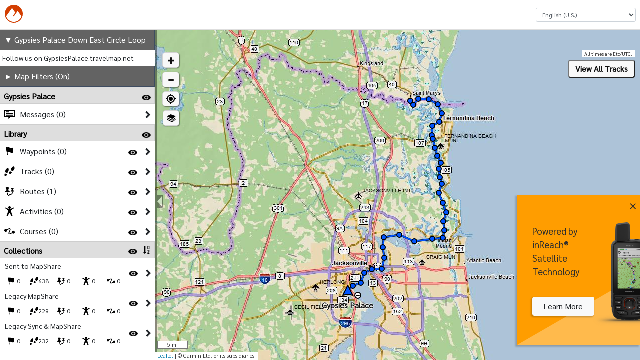

--- FILE ---
content_type: text/html; charset=utf-8
request_url: https://share.garmin.com/gypsiespalace?doMobile=0
body_size: 10028
content:



<!DOCTYPE html>
<html lang="en-US" dir="ltr">
<head>
	<title>Gypsies Palace Down East Circle Loop</title>
	<link href="/css/main-3cd7876a.css" rel="stylesheet" />
	<meta http-equiv="Content-Type" content="text/html; charset=utf-8" />
	<meta name="Description" content="Gypsies Palace Down East Circle Loop. Follow us on GypsiesPalace.travelmap.net. Follow along online. The MapShare site shows the progress of someone tracking with an inReach satellite communicator. Read messages they have sent to MapShare. You can even reply." />

	<meta name="viewport" content="width=device-width, initial-scale=1">
	<meta http-equiv="Accept-CH" content="UA-Platform, UA-Mobile">
	<meta property="og:image" content="https://us1-share.explore.garmin.com/Content/images/Explore_OpenGraph.png" />
	<meta property="og:title" content="Garmin Explore™" />
	<meta property="og:description" content="Manage your Garmin Explore or inReach account. With Explore and inReach, you can communicate, map, track, and share your trek from anywhere on Earth." />


	<link href="/Content/images/icon-facebook.jpg" rel="image_src" type="image/jpeg" />
<script src="/bundles/jquery.js?v=JU42GuY5z7I4Ezpfj-qGNuhoROHVfbZxhIa1huMME2k1"></script>

<script src="/bundles/bootstrap.js?v=768HSvtwRQAZN5PdwapAM3octMCXsCL1EPQFAJ8HFJA1"></script>


<script src="/bundles/react.js?v=QR-IEgcT3MkdQ1lfnSEyJdAPAYfj-kIgN5X7wojKecg1"></script>

<script src="/bundles/requirejs.js?v=EJGroTg98qoLB10D8J14JyTG7aywRKobgmS3_45K5Es1"></script>

<script src="/bundles/commonPage.js?v=Tx54XRd2EzJ9xUPFoltxVZ8UHh4mkGIEJIHG7XKQTIk1"></script>

<script type="text/javascript">
var IS_AUTHENTICATED = false;

	require(['ConfigBase', 'registerEvents'], function (ConfigBase, registerEvents) {
		ConfigBase.configure({
			'BUILD_VERSION': '1.0.144.1016',
			'DLMS_URL': 'https://account.inreach.garmin.com'
		});

		//Append properties to the global object
		if (Object.assign) {
			Object.assign(this, ConfigBase);
		} else {
			Object.keys(ConfigBase).forEach(function(k) {
                if (ConfigBase.hasOwnProperty(k))
				    this[k] = ConfigBase[k];
			}.bind(this));
		}

		registerEvents.showLoaders();
	});
    if (!jQuery) {
        paths.jquery = 'jquery-2.1.3';
    }

    // Before you consider adding something to the require path, ask yourself "Why can't I add it to a bundle instead?"
    requirejs.config({
        baseUrl: '/Scripts/',
        waitSeconds: 60,
        shim: {
            'jquery': {
                exports: 'jQuery'
            },
            'leaflet': {
                exports: 'L'
            }
        }
    });
</script>


<input id="stringsResourceCont-f98e6de8-2031-49ca-8e14-4a0a82233bb6" name="stringsResourceCont" type="hidden" value="Map" />
<input id="stringsResourceCulture-610f6bbd-ab77-4785-b769-f8e3544a129d" name="stringsResourceCulture" type="hidden" value="en-US" />
<input id="stringsResourceCurrencyCode-519277e9-2862-45cc-b0c4-24fe2b46d752" name="stringsResourceCurrencyCode" type="hidden" value="USD" />
<input id="stringsResourceCurrencySymbol-63b3da02-6818-4ad3-a51f-d0b34a31eea5" name="stringsResourceCurrencySymbol" type="hidden" value="$" />
<input id="stringsResourceOwnerId-1599a098-39d3-416e-aa25-0b4eeb69dc45" name="stringsResourceOwnerId" type="hidden" value="1" />
<input id="stringsResourceUrl-4ff07cec-6ae3-4870-a3c0-0c61af26aded" name="stringsResourceUrl" type="hidden" value="/Resources?cont=Map&amp;culture=en-US&amp;currencyCode=USD&amp;extrasNeeded=&amp;ownerId=1&amp;v=1.0.144.1016" />

<script>
	require(['moment'], function (moment) {
		$(document).ready(function () {
			$('.iso-to-local-date').each(function (idx, elem) {
				var isoDate = $(elem).html();
				var momentDate = moment(isoDate);

				$(elem).html(momentDate.format('L'));
			});
		});
	});
</script>


	<script>
		if (document.location.href.toLowerCase().indexOf('.delorme.com') > -1) {
			var url = document.location.href.toLowerCase().replace(/.*?:\/\//g, "");

			if (!(url.indexOf('share') > -1)) {
				var actionAndQuery = '';

				if (url.indexOf('/') > -1) actionAndQuery = url.substring(url.indexOf('/'), url.length);
				window.location = 'https://inreach.garmin.com' + actionAndQuery;
			}
		}
	</script>



<script id='truste_0.2638172893237596'
        async='async'
        src='https://consent.trustarc.com/notice?domain=garmingdpr.com&amp;c=teconsent&amp;text=true&amp;js=nj&amp;noticeType=bb&amp;gtm=1&amp;pcookie&language=en-US'
        crossorigin=''>
</script>
<div id='consent_blackbar'></div>


<script type='text/javascript' id='utag'>
    var tealiumScriptDelayMs = 500;

    var stateChange = function(event) {
        if (event.target.readyState === 'complete') {
            return injectTealium();
        }
    };

    var injectTealium = function () {
		window.utag_cfg_ovrd = window.utag_cfg_ovrd || {};
		window.utag_cfg_ovrd.noview = true;

        var self = document.getElementById('utag');
        var utag = document.createElement('script');
        utag.src = 'https://tags.tiqcdn.com/utag/garmin/main/prod/utag.js';
        utag.type = 'text/javascript';
        utag.async = true;

        setTimeout(function() {
            console.log('Inserting tealium script into DOM');
            self.parentNode.insertBefore(utag, self);
            document.removeEventListener('readystatechange', stateChange);
        }, tealiumScriptDelayMs);
    };

    if (document.readyState !== 'complete') {
        document.addEventListener('readystatechange', stateChange, {
            passive: true
        }, true);
    } else {
        injectTealium();
    }
</script>


<script src="/bundles/common.js?v=HrSpDGS_RA1hLCMiYXoRzC0v_swqnBeBt5LZ1bri1VM1"></script>

<script src="/bundles/commonReactComponents.js?v=IzLJz6cZnvhc6hQHWY_CiTX9YNdBDUFgY_Y3mT_x56Q1"></script>



</head>
<body class="fullWidth  ex-page_mapShare ex-page_map ex-page_mapShare">
	<div id="hiddenInfo" title="MapShare" style="display: none;"><p>Gypsies Palace Down East Circle Loop. Follow us on GypsiesPalace.travelmap.net. Follow along online. The MapShare site shows the progress of someone tracking with an inReach satellite communicator. Read messages they have sent to MapShare. You can even reply.</p></div>
	<div id="contentwrapper" style="margin: 0 auto;">		
		<header id="header">
			<a href="#map-content" id="skip-to-content-btn" aria-label="Skip to main content" class="btn btn-outline btn-sm" data-test-id="skip-to-content-btn">Skip to content</a>
				<a href="/Home/Index" class="ex-header-logo-wrapper " aria-label="Explore - Go to home page">
		<img height="30" width="170" src="/Content/images/Explore_Orange.svg" class="logo ex-header_logo" alt="Explore" />
		<img height="36" src="/Content/images/Explore_Small.svg" class="logo ex-header_logo_small" alt="Explore" />
	</a>

			

<script>
	window._ga_universal = window._ga_universal || [];

	require(["ui/commonConfig"], function (config) {
		config.isAdmin = false;
		config.isEnterprise = false;
		config.isNonInReach = false;
		config.hasPlanPermissions = false;
		config.isMultiUser = false;
		config.constants.StopOutboundTrackSync = true;
		config.constants.ShowTeamTrackingTour = null;
		config.constants.ShowMessenger = false;
		config.constants.MapShare = true;
		Object.freeze(config.constants);
	});
</script>


<div id="logindisplay" class="ex-logonPartial">

<div class="logonPartialContainer ex-logonPartial_container">
	<div id="logon-icon-row" class="ex-logonPartial_row">
		<div id="lone-lang-picker-container">
			<label for="ex-languagePicker" class="sr-only">Select a Language</label>
			<select id="ex-languagePicker" class="language-picker form-control form-control-sm"
					onchange="chooseLanguage(event)"></select>
		</div>
	</div>


	<div id="legalInfoDialog" class="modal hide fade" role="dialog" style="display: none;text-align:left;">
		<div class="modal-dialog modal-dialog-centered" role="document">
			<div class="modal-content">
				<div class="modal-header">
					<div class="modal-title">
						<h5>Legal Information</h5>
					</div>
				</div>
				<div class="modal-body">
										<a href="https://www.garmin.com/en-US/legal/explore-data-sources/"
					   target="_blank">inReach Map Data Sources</a>
					<br />
					<br />
					<div>
						<h5>Site Version</h5>
						<div style="font-size: 10px;">1.0.144.1016</div>
					</div>
				</div>
				<div class="modal-footer">
					<button id="legalCloseBtn" data-dismiss="modal"
							class="btn btn-outline-dark">
						Close
						</button>
					</div>
				</div>
			</div>
		</div>
	</div>

	<script src="/bundles/logOnPartialPage.js?v=PHPYeuUyPFfsosE_PmNSlTg7vMYF5sKg2gjanlTdCCk1"></script>

	<script type="text/javascript">
	function sendAnalyticsEvent(data) {
		if (window?.utag?.link) {
			if (data) {
				window.utag.link(data);
			} else {
				console.warn('No data passed to sendAnalyticsEvent');
			}
		} else {
			console.warn('window.utag.link is undefined');
		}
	};

	function sendAnalyticsPageView(data) {
		if (window?.utag?.view) {
			if (data) {
				window.utag.view(data);
			} else {
				console.warn('No data passed to sendAnalyticsPageView');
			}
		} else {
			console.warn('window.utag.view is undefined');
		}
	};

	// Legal modal focus trapping
	function setupLegalModalFocusTrapping() {
		$('#legalInfoDialog').on('shown.bs.modal', function () {
			const modal = this;

			// Focus first focusable element
			const firstFocusable = modal.querySelector('a, button, [tabindex]:not([tabindex="-1"])');
			if (firstFocusable) {
				firstFocusable.focus();
			}

			// Handle keydown for focus trapping
			function handleModalKeyDown(event) {
				if (event.key === 'Escape') {
					$('#legalInfoDialog').modal('hide');
					return;
				}

				if (event.key === 'Tab') {
					const focusableElements = modal.querySelectorAll('a, button, [tabindex]:not([tabindex="-1"])');
					const firstElement = focusableElements[0];
					const lastElement = focusableElements[focusableElements.length - 1];

					if (event.shiftKey) {
						// Shift + Tab (backward)
						if (document.activeElement === firstElement) {
							event.preventDefault();
							lastElement.focus();
						}
					} else {
						// Tab (forward)
						if (document.activeElement === lastElement) {
							event.preventDefault();
							firstElement.focus();
						}
					}
				}
			}

			document.addEventListener('keydown', handleModalKeyDown);

			// Clean up event listener when modal closes
			$('#legalInfoDialog').one('hidden.bs.modal', function () {
				document.removeEventListener('keydown', handleModalKeyDown);
			});
		});
	}

	require(['commonWidgetConfig', 'commonWidget'], function (commonWidgetConfig, commonWidget) {
		commonWidgetConfig.configure({
			allLangs:[{"CultureCode":"en-US","Name":"‭English (U.S.)","Current":false},{"CultureCode":"en-CA","Name":"‭English (Canada)","Current":false},{"CultureCode":"en-GB","Name":"‭English (U.K.)","Current":false},{"CultureCode":"en-IE","Name":"‭English (Ireland)","Current":false},{"CultureCode":"en-ZA","Name":"‭English (South Africa)","Current":false},{"CultureCode":"en-AU","Name":"‭English (Australia)","Current":false},{"CultureCode":"ms-MY","Name":"Bahasa Malaysia","Current":false},{"CultureCode":"id-ID","Name":"Bahasa Indonesia","Current":false},{"CultureCode":"bg-BG","Name":"Български","Current":false},{"CultureCode":"cs-CZ","Name":"Čeština","Current":false},{"CultureCode":"da-DK","Name":"Dansk","Current":false},{"CultureCode":"de-DE","Name":"‭Deutsch (Deutschland)","Current":false},{"CultureCode":"de-AT","Name":"‭Deutsch (Österreich)","Current":false},{"CultureCode":"de-CH","Name":"‭Deutsch (Schweiz)","Current":false},{"CultureCode":"el-GR","Name":"‭Ελληνικά","Current":false},{"CultureCode":"es-AR","Name":"‭Español (Argentina)","Current":false},{"CultureCode":"es-CL","Name":"‭Español (Chile)","Current":false},{"CultureCode":"es-MX","Name":"‭Español (México)","Current":false},{"CultureCode":"es-ES","Name":"‭Español (España)","Current":false},{"CultureCode":"es-US","Name":"‭Español (Estados Unidos)","Current":false},{"CultureCode":"fr-BE","Name":"‭Français (Belgique)","Current":false},{"CultureCode":"fr-CA","Name":"‭Français (Canada)","Current":false},{"CultureCode":"fr-FR","Name":"‭Français (France)","Current":false},{"CultureCode":"fr-CH","Name":"‭Français (Suisse)","Current":false},{"CultureCode":"hr-HR","Name":"‭Hrvatski","Current":false},{"CultureCode":"it-IT","Name":"‭Italiano (Italia)","Current":false},{"CultureCode":"it-CH","Name":"‭Italiano (Svizzera)","Current":false},{"CultureCode":"hu-HU","Name":"‭Magyar","Current":false},{"CultureCode":"nl-BE","Name":"‭Nederlands (België)","Current":false},{"CultureCode":"nl-NL","Name":"‭Nederlands (Nederland)","Current":false},{"CultureCode":"nb-NO","Name":"‭Norsk (bokmål)","Current":false},{"CultureCode":"pl-PL","Name":"Polski","Current":false},{"CultureCode":"pt-BR","Name":"‭Português (Brasil)","Current":false},{"CultureCode":"pt-PT","Name":"‭Português (Portugal)","Current":false},{"CultureCode":"ru-RU","Name":"Русский","Current":false},{"CultureCode":"fi-FI","Name":"Suomi","Current":false},{"CultureCode":"sk-SK","Name":"Slovenčina","Current":false},{"CultureCode":"sl-SI","Name":"Slovenščina","Current":false},{"CultureCode":"sv-SE","Name":"Svenska","Current":false},{"CultureCode":"vi-VN","Name":"Tiếng Việt","Current":false},{"CultureCode":"tr-TR","Name":"Türkçe","Current":false},{"CultureCode":"zh-CN","Name":"简体中文","Current":false},{"CultureCode":"th-TH","Name":"ไทย","Current":false},{"CultureCode":"ja-JP","Name":"日本語","Current":false},{"CultureCode":"ko-KR","Name":"한국어","Current":false},{"CultureCode":"zh-TW","Name":"正體中文","Current":false}],
			currentLang: "en-US",
			isAuthenticated: false,
			airdrop: false,
			isShadmin: false,
			legalInfoDialogTitle: 'Legal Information',
			legalInfoDialogCloseText: 'Close'
		});

		commonWidget.completeMenu();
		setupLegalModalFocusTrapping();
	});

	</script>
</div>




		</header>
		


		

<div id="inreach-right-ad-container" role="article">
    <div id="inreach-right-ad" role="presentation">
        <div id="inreach-right-ad-color-splash"></div>
        <button id="inreach-right-ad-close" role="button" title="Close">&times;</button>
        <div id="inreach-right-ad-column" role="article">
            <div id="inreach-right-ad-text">Powered by inReach&#174; Satellite Technology</div>
            <a id="inreach-right-ad-learn-more" href="https://garmin.com/en-US/inreach" target="_blank" class="btn btn-light">Learn More</a>
        </div>
			<img id="inreach-right-ad-img" role="img" class="sixtySixi" src="/Content/images/Devices/GPSMap66iMapShare.png" alt="Learn More" />
    </div>
</div>

<script>
    require(["ui/cookies"], function (cookies) {
        let ad_key = "GarminExploreMap::ClosedAd";

        function showAd() {
            $('#inreach-right-ad-container').width(245);
        }

        function hideAd() {
            $('#inreach-right-ad-container').width(0);
            cookies.set(ad_key, "True", { expireDays: 7 })
        }

        $('#inreach-right-ad-close').click(hideAd)

        $(document).ready(function () {
            if (!cookies.get(ad_key))
                setTimeout(showAd, 2000);
        });
    });
</script>
		<main id="map-content">
			

<h1 class="sr-only">Gypsies Palace Down East Circle Loop</h1>
<div class="visibility-hidden" id="svgSprite"></div>

<script src="/bundles/map.js?v=hHccaITdAHJfHgXCIjcJ6LFNTq1vBls-wzfA3u4WFys1"></script>

<script src="/bundles/bootstrap-tour.js?v=wARlVCf7jvoHCBES_RGwexRJpxs0szDH8odqsW5U75o1"></script>

<!--[if lte IE 8]>
    <link rel="stylesheet" href="/scripts/leaflet/leaflet.ie.css" />
<![endif]-->

<div id="map-container" style="min-height: 100%;" role="presentation">
    <div id="control-container" class="noprint ex-controlContainer ex-controlContainer_open">
                    <div class="map-header">
                            <div class="mapshare-title" onclick="toggleMapshareDesc()">▼ Gypsies Palace Down East Circle Loop</div>
                                                    <div class="map-desc" style="padding: 5px;">Follow us on GypsiesPalace.travelmap.net</div>
                    </div>
        <div id="map-filters" class="noprint">
            <div id="map-filters-title" class="map-filter-title" style="display:none;" data-bind="visible: !Drop()">
                <div class="ex-filter_map" style="display:table-cell;min-width:155px" data-bind="click: toggleVisible, style: { width: moreMaps() ? '49%' : '100%' }">
                    <div style="padding:8px" data-test-id="filter" data-bind="text: FilterTitleText ">
                    </div>
                </div>
                <!-- ko if: moreMaps -->
                <div style="width:49%; text-align: center; height:100%; display:table-cell; border-left:solid 1px black;">
                    <div style="width:100%;" data-test-id="getMoreMaps" data-bind="click:mapSync">Get More Maps</div>
                </div>
                <!--/ko -->
            </div>
            <div id="map-filters-container" data-bind="visible: Visible"></div>
        </div>
        <div id="loading-users-pane" style="display: flex; flex-direction: column; justify-content: center; position: absolute; top: 0; bottom: 0; left: 50px; pointer-events: none;"></div>
        <div id="control-container-slider">
            <div id="multi-user-control-container" class="sliding-control-container" style="visibility: hidden;">
                <div id="tab-container"></div>
            </div>

            <div id="control-pane-container-level-one" class="sliding-control-container"></div>
            <div id="control-pane-container-level-two" class="sliding-control-container"></div>
            <div id="control-pane-container-level-three" class="sliding-control-container"></div>
        </div>
    </div>
    <div id="map" class="ex-chatContainer_open">
        <div id="inner-map-container" style="position: relative;">
            <div id="control-expander" class="ex-controlExpander">
                <img id="expand-collapse-controls" alt="collapse" class="expand-collapse-control" src="/Content/images/NewMap/CollapseArrow.svg">
            </div>

            <div id="control-container-bar"></div>

        </div>
        <div id="ICPFooterBottomBannerOneForMap">
            

<div data-test-id="inreach-footer" id="inreach-footer" class="ex-footer" role="contentinfo">
	<p class="small ex-footer_links">
<a class="ex-link" aria-label="Politică de confidenţialitate (Opens in new tab)" href="https://www.garmin.com/ro-RO/privacy/outdoor/" target="_blank" data-ua-event="Footer Menu,Link,Politică de confidenţialitate">Politică de confidenţialitate</a> | <a class="ex-link" aria-label="Privaatsuspoliitika (Opens in new tab)" href="https://www.garmin.com/et-EE/privacy/outdoor/" target="_blank" data-ua-event="Footer Menu,Link,Privaatsuspoliitika">Privaatsuspoliitika</a> | <a class="ex-link" aria-label="Privātuma politika (Opens in new tab)" href="https://www.garmin.com/lv-LV/privacy/outdoor/" target="_blank" data-ua-event="Footer Menu,Link,Privātuma politika">Privātuma politika</a> | <a class="ex-link" aria-label="Privatumo politika (Opens in new tab)" href="https://www.garmin.com/lt-LT/privacy/outdoor/" target="_blank" data-ua-event="Footer Menu,Link,Privatumo politika">Privatumo politika</a>

		<br />


		<br />

		<a class="ex-link" aria-label="Privacy Policy (Opens in new tab)" href="https://www.garmin.com/en-US/privacy/outdoor/" target="_blank" data-ua-event="Footer Menu,Link,Privacy Policy">Privacy Policy</a>
		|
			<a class="ex-link"
			   href="https://www.garmin.com/en-US/legal/explore-data-sources/"
			   target="_blank"
			   aria-label="inReach Map Data Sources (Opens in new tab)"
			   data-ua-event="Footer Menu,Link,inReach Map Data Sources">
				inReach Map Data Sources
			</a>

		<a class="ex-link" id="teconsentClone" href="javascript:void(0)"></a>
		<script>
			var teconsent = document.getElementById("teconsent");
			var clone = document.getElementById("teconsentClone");

			if (teconsent.querySelector("a")) {
				cloneTeconsent();
			} else {
				var observer = new MutationObserver(function (mutationList) {
					mutationList.forEach(function (mutation) {
						mutation.addedNodes.forEach(function (added) {
							if (added.parentElement.id === "teconsent") {
								cloneTeconsent();
							}
						});
					});
				});
				observer.observe(teconsent, { subtree: false, childList: true });
			}

			function cloneTeconsent() {
				var cookieLink = teconsent.querySelector("a");
				if (cookieLink && cookieLink.textContent) {
					clone.textContent = cookieLink.textContent;
					clone.addEventListener("click", function () { cookieLink.click() });
					addBarBefore();
				}
			}

			var barAdded = false;
			function addBarBefore() {
				if (!barAdded) {
					var bar = document.createElement("span");
					bar.textContent = " | "
					clone.parentNode.insertBefore(bar, clone);
					barAdded = true;
				}
			}
		</script>

		<!--
	Site Version: 1.0.144.1016
	-->
	</p>

</div>

        </div>
    </div>


    <div id="divPopupTemplateContainer" style="display: none;">
<style>
	.paddedBubble { padding-left: 20px !important; padding-right: 20px !important; }
</style>

<div id="divPopupTemplate" style="margin:-10px; padding-right:2px; padding-left:2px; min-width:180px;">
	<div style="padding-bottom:5px;">
		<div>
			<div style="float:right; margin-top: -1px;" data-bind="visible: showDeleteButton()">
				<img src="/content/images/Popup-Delete.png" alt="user popup delete" style="cursor:pointer" data-bind="click: popupDelete" data-test-id="UserPopupDelete" />
			</div>

			<div style="float:right;" data-bind="visible: (isTrackEditable() || isTrackEditableAdmin()) && !(editingTrack() || editingTrackColor())">
                    <img src="/content/images/Popup-Edit.png" class="map-popup-edit-track-btn"
                         data-bind="click: editTrack, attr: { title: strings.EXPLORE_EDIT_TRACK, 'alt': strings.EXPLORE_EDIT_TRACK }" data-test-id="EditTrackPopup" />
		    </div>
			<div style="float:right;" data-bind="visible: isTrackEditable() && !editingTrack()">
				<span class="map-popup-add-to-collections-btn display-none glyphicon glyphicon-book"
				data-bind="click: addToCollections, attr: { title: strings.EXPLORE_ADD_TO_COLLECTIONS }" data-test-id="AddToCollectionTrackPopup" />
			</div>

			<div style="float:right;" data-bind="visible: (isTrackEditable() || isTrackEditableAdmin()) && (editingTrack() || editingTrackColor()) && !trackEditPending()">
                    <img src="/content/images/Popup-DoneEditing.png" class="map-popup-save-edit-track-btn"
                         data-bind="click: saveTrackEdit, attr: { title: strings.EXPLORE_SAVE_TRACK, 'alt': strings.EXPLORE_SAVE_TRACK }" data-test-id="SaveEditTrackPopup" />
				</div>
			<div style="float:right;" data-bind="visible: (isTrackEditable() || isTrackEditableAdmin()) && (editingTrack() || editingTrackColor()) && !trackEditPending()">
                <img src="/content/images/Popup-CancelEditing.png" data-test-id="CancelEditTrackPopup" class="map-popup-cancel-edit-track-btn"
                        data-bind="click: cancelTrackEdit, attr: { title: strings.MAP_CANCEL_EDIT, 'alt': strings.MAP_CANCEL_EDIT }" />
			</div>

			<div style="float:right;" data-bind="visible: isTrackEditable() && editingTrack() && trackEditPending()">
				<img src="/content/images/ajax-loader-spin.gif" alt="" class="map-popup-cancel-edit-track-btn" data-bind="attr: { title: strings.COMMON_LOADING_ELLIPSIS, 'alt': strings.COMMON_LOADING_ELLIPSIS}" />
			</div>

			<div data-bind="text: displayName, attr: { title: displayName }" class="map-user-popup-displayname"></div>
		</div>
		<div style="ex-message_date">
			<span class="map-message-popup-date" data-bind="text:  messageDate"></span>
			<span class="map-message-popup-time" data-bind="text: messageTime"></span>
		</div>
		
		<div style="clear: both;"></div>
		<br />

        <div data-bind="if: messageToList()">
            <span class="message-recipient-line" data-bind="text: strings.EXPLORE_MESSAGES_TO + ' ' + messageToList()"></span>
        </div>

		<div data-bind="if: message()">
			<span class="map-message-popup-content" data-bind="text: message"></span>
			<br />
		</div>

		<div data-bind="if: trackName() && !editingTrack()">
			<p class="map-popup-track-details-p text-overflow-ellipsis gray">
				<b data-bind="text: strings.EXPLORE_TRACK_NAME + ': '"></b>
				<span data-bind="text: trackName, attr: { title: trackName }"></span>
			</p>
		</div>

		<div data-bind="if: trackName() && editingTrack()">
			<p class="map-popup-track-details-p">
				<b data-bind="text: strings.EXPLORE_TRACK_NAME + ': '"></b>
				<span class="map-track-popup-name-remaining" for="remainingChars" data-bind="text: remainingChars, attr: { title: strings.COMMON_CHARACTERS_REMAINING.format(remainingChars())}"></span>
				<input class="map-popup-track-name-input form-control form-control-sm" maxlength="100" data-bind="value: observableTrackName, valueUpdate:'keyup'" />
			</p>
		</div>


		<div data-bind="visible: Debug()==true">
			Id: <span data-bind="text: sourcePoint().Id"></span><br />
			Trail: <span data-bind="text: sourcePoint().T"></span>
		</div>
	</div>
	<div class="row no-gutters" data-bind="visible: displayMore" style="padding-bottom:10px;">
		<table class="col">
			<tbody>
				<tr style="white-space:nowrap">
					<td>
						<span class="map-track-popup-more-label">Speed: <span class="map-track-popup-more-data" data-bind="text: speed"></span>
					</td>
					<td style="padding-left:12px;">
						<span class="map-track-popup-more-label">Course: <span class="map-track-popup-more-data" data-bind="html: heading"></span>
					</td>
				</tr>
				<tr style="white-space:nowrap">
					<td>
						<span class="map-track-popup-more-label">Elevation: <span class="map-track-popup-more-data" data-bind="text: altitude"></span>
					</td>
					<td style="padding-left:12px;">
						<span class="map-track-popup-more-label" data-bind="visible: batt()!=''">Batt: <span class="map-track-popup-more-data" data-bind="text: batt"></span>
					</td>
				</tr>
					<tr style="white-space: nowrap" data-bind="visible: oneCoord()==false">
						<td>
							<span class="map-track-popup-more-label">Lat: <span class="map-track-popup-more-data" data-bind="text: lat"></span>
						</td>
						<td style="padding-left: 12px;">
							<span class="map-track-popup-more-label">Lon: <span class="map-track-popup-more-data" data-bind="text: lon"></span>
						</td>
					</tr>
				<tr style="white-space:nowrap">
					<td colspan="2" data-bind="visible: oneCoord()==true, text: coords()[0]" class="map-track-popup-more-label"></td>
				</tr>
			</tbody>
		</table>
	</div>
	<div class="row no-gutters flex-nowrap" style="text-align:center;">
		<div class="col">
			<span style="position:relative">
				<input type="image" alt="Activate tracking on this user&#39;s inReach." title="Activate tracking on this user&#39;s inReach." data-bind="click: showTrackingDlg, attr: { src: trackingButtonImage }, enable: userListBtnEnabled, visible: EnableTracking(), css: { paddedBubble: displayMore() == false }" />
			<span class="popupButtonText" data-bind="visible: displayMore() && EnableTracking()">Track</span>
		</span>
		</div>
		<div class="col mx-2">
			<span style="position:relative">
				<input type="image" alt="Send a message to this user." title="Send a message to this user." data-bind="click: showMessageDlg, attr: { src: messageButtonImage }, enable: userListBtnEnabled, visible:EnableMessage(), css: { paddedBubble: displayMore() == false }" />
			<span class="popupButtonText" data-bind="visible: displayMore() && EnableMessage()">Message</span>
		</span>
		</div>
		<div class="col">
			<span style="position:relative">
				<input type="image" alt="Request the location of this user." title="Request the location of this user." disabled="disabled" data-bind="click: showLocateDlg, attr: { src: locateButtonImage }, enable: userListBtnEnabled, visible:EnableLocate(), css: { paddedBubble: displayMore() == false }" />
			<span class="popupButtonText" data-bind="visible: displayMore() && EnableLocate()">Locate</span>
		</span>
		</div>		
	</div>
	
	<div style="text-align:center; cursor:pointer;" data-bind="html: (displayMore() ? '&#x25BC; LESS &#x25BC;' : '&#x25B2; MORE &#x25B2;'), click: function () { displayMore() ? displayMore(false) : displayMore(true) }, style: { color: (displayMore() ? 'inherit' : '#0040FF') }">&#x25B2; MORE &#x25B2;</div>
        <div data-bind="visible: !checkedInCollectionEditorTrackProxy()" class="map-popup-check-in-collection-button display-none">
		    <button class="btn btn-outline-primary" data-test-id="CheckInCollectionEditor" data-bind="click: toggleCheckedInCollectionEditorTrackProxy, text: strings.SETUP_SELECT, attr: { title: strings.MAP_COLLECTION_ADD_OR_REMOVE }">
		    </button>
	    </div>
	    <div data-bind="visible: checkedInCollectionEditorTrackProxy()" class="map-popup-check-in-collection-button display-none">
		    <button class="btn btn-outline-danger" data-test-id="CheckInCollectionEditor" data-bind="click: toggleCheckedInCollectionEditorTrackProxy, text: strings.EXPLORE_DESELECT, attr: { title: strings.MAP_COLLECTION_ADD_OR_REMOVE }">
		    </button>
	    </div>
</div>

    </div>

    <div id="dialog-container">
        <div data-bind="component: {

			name: 'import-dlg',
			params: {show: showImport}
		}"></div>
    </div>
    <div id="devices-without-colls" data-bind="stopBinding:true"></div>

</div>

<div id="measure-popup-container" class="draggable-popup-container" style="display:none;" data-bind="template: 'measure-template'" role="presentation"></div>

<script type="text/html" id="measure-template" style="display: none;">
    <div>
        <div class="measure-popup-close">
            <div>
                <img src="/content/images/Popup-CancelEditing.png" title="Close" style="cursor: pointer" data-bind="click: hideWithEvents" alt="Close" />
            </div>
        </div>
        <div class="measure-popup-text gray">
            <span data-bind="text: metric"></span><br />
            <span data-bind="text: imperial"></span><br />
            <span data-bind="text: nMiles"></span><br />
        </div>
    </div>
</script>

<script type="text/javascript">
	L_PREFER_CANVAS = true;
	var UseRackspaceForTopo = false;
	var RoadURL = '';
	var AerialU = '';
	var ShowNavFeatures = false;

	require(['map-config'], function (mapConfig) {
		mapConfig.configure({
			lat: 30.49759,
			lon: -81.58373,
			TopoURL: 'https://topocache20.azureedge.net/',
			HereBaseURL: "",
			HereAerialURL: "",
			zoom: 10,
			UseRackspaceForTopo: UseRackspaceForTopo,
			controlContainer: '#control-container',
			tabContainer: '#tab-container',
			filtersContainer: '#map-filters-container',
			bookmarks: null,
			ShowNavFeatures: ShowNavFeatures,
			units: 2,
			coords: 'DecimalDegrees',
			RelPath: "/GypsiesPalace/",
			InMapShare: true,
			debug: false,
			MessageTypes: null,
			GroupStatus: null,
			ExpandedGroups: null,
			ExpandedUsers: null,
			CheckedUsers: null,
			HiddenMessages: null,
			HiddenTracks: null,
			FiltersExpanded: null,
			SelectedTab: null,
			BookmarkId: null,
			DateSelection: null,
			StartDate: null,
			EndDate: null,
			ChosenGroup: null,
			Enterprise: false,
			Earthmate: false,
			Drop: false,
			Env: "PROD",
			Google: true,
			GoogleURL: "https://maps.google.com/maps/api/js?v=3&channel=explore&key=AIzaSyCBxomNjVMtCe6EKVRWws38QMHjDIsp0UU",
			mobile: false,
			selfId: 829337,
			canChat: false,
			ShowActiveSOS: false,
			ShowGetMoreMaps: false,
			DefaultStartDate: "0001-01-01T00:00:00Z",
			IpIsForbiddenCountry: false,
			IpIsLimitedCountry: false,
			IpCountryHiddenLayers: [],
			HereMapCountryCode: "",
			ConnectURL: 'https://connect.garmin.com',
			HideAllInreach: false,
			HideLatLon: false,
			HideMapShare: false,
			HelpLink: 'https://www8.garmin.com/manuals/webhelp/explorewebsiteInd/EN-US/GUID-3030F548-42C5-4DDB-B5DA-96080B4440EC-homepage.html',
			ShowBaiduMap: false,
			ShowIcpFooter: false,
			HideKmlKmz: false,
			IsExplore: false,
			AllWaypointsVisible: true,
			AllTracksVisible: true,
			AllRoutesVisible: true,
			AllActivitiesVisible: true,
			AllCoursesVisible: true,
            AllUnorganizedVisible: true,
            MdsEnabled: false,

			
			OSMURL: "https://osm21.azureedge.net/",
			
			            TrackMerge: false,
            UserIsAdmin: false
		});
	});


	require([
		'map/MapStart',
		'map/mapDataHub',
		'map-config'
		],
		function(mapStart, data,  mapConfig) {
            data.register();
            mapStart.init('inner-map-container');
        }
    );

    function toggleMapshareDesc() {
        $(".map-desc").toggle();
        $(".mapshare-title").text(function (index, text) {
            let chev = $('.map-desc').is(":visible") ? String.fromCharCode(9660) : String.fromCharCode(9658);
            return chev + text.substring(1);
        });
        $(".mapshare-title").css("border-bottom", $('.map-desc').is(":visible") ? "" : "none");
        require('map/mapViewUtils').resizeMap();
    }
</script>

		</main>
	</div>
	
<script defer src="https://static.cloudflareinsights.com/beacon.min.js/vcd15cbe7772f49c399c6a5babf22c1241717689176015" integrity="sha512-ZpsOmlRQV6y907TI0dKBHq9Md29nnaEIPlkf84rnaERnq6zvWvPUqr2ft8M1aS28oN72PdrCzSjY4U6VaAw1EQ==" data-cf-beacon='{"rayId":"9c553e621646a40c","version":"2025.9.1","serverTiming":{"name":{"cfExtPri":true,"cfEdge":true,"cfOrigin":true,"cfL4":true,"cfSpeedBrain":true,"cfCacheStatus":true}},"token":"db7717dc79e943f7a4060f0a6771638b","b":1}' crossorigin="anonymous"></script>
</body>
</html>


--- FILE ---
content_type: text/html
request_url: https://share.garmin.com/Scripts/map/controls/usersModel.html?_=1769653157421
body_size: 2611
content:
<div id="map-users" style="position:relative;overflow-y:hidden">

	<div style="height:auto !important" id="user-button-container" class="noprint silver-grad waypoints-header" data-bind="visible: !Drop()">
		<div id="filterContainer">
			<label for="filterSelector" class="sr-only" data-bind="text: strings.MAP_FILTER_USERS"></label>
			<input id="filterSelector" class="form-control filter-search" type="text" data-bind="textInput: userFilter, attr: { placeholder: strings.MAP_FILTER_USERS }" />
			<i class="glyphicon glyphicon-remove input-x" data-bind="click: function () { userFilter(''); }, attr: { title: $root.strings.COMMON_CLEAR }" />
		</div>
		<table class="user-list-main-buttons">
			<tr data-bind="foreach: buttons">
				<td class="no-select"
					data-bind="attr:{ id: elementId, title: title }, visible: visible, click: click, css: css">
					<img data-bind="attr:{ src : icon, alt: $root.strings.COMMON_ICON, class: className }">
					<br /><span data-bind="text: text"></span>
				</td>
			</tr>
		</table>
	</div>

	<div id="divModalContainer">
		<div id="divModalTracking" class="modal hide fade" tabindex="-1" role="dialog" aria-labelledby="" aria-hidden="true">
			<div class="modal-dialog modal-dialog-centered" role="document" style="text-align: left;">
				<div class="modal-content">
					<div class="modal-header">
						<h3 data-bind="text: strings.MAP_USER_TRACKING"></h3>
					</div>
					<div class="modal-body">
						<div class="alert alert-info" data-bind="visible: trackingWaiting">
							<img src="/content/images/ajax-loader-spin.gif" data-bind="attr: {'alt': strings.COMMON_LOADING_ELLIPSIS }" />
							<span data-bind="text: strings.COMMON_LOADING_ELLIPSIS"></span>
						</div>
						<div class="alert alert-error" data-bind="visible: trackingError()!=null, text: trackingError">
						</div>
						<div data-bind="visible: !trackingWaiting()">
							<p class="mb-2">
								<span data-bind="html: strings.MAP_START_CHANGE_TRACKING_FOR_X.format(SelectedUserFullName())"></span>
							</p>
							<p class="mb-2" data-bind="text: strings.MAP_REMOTELY_ACTIVATING_TRACKING"></p>
							<p>
								<label for="interval" class="sr-only" data-bind="text: strings.COMMON_INTERVAL"></label>
								<select id="interval" class="form-control" name="interval" data-bind="value: trackingInterval, options: availableIntervals, optionsText: 'text', optionsValue: 'seconds'"></select>
							</p>
						</div>
					</div>
					<div class="modal-footer">
						<button data-test-id="UserTrackCancel" data-bind="click: hideTrackingDlg, text: strings.COMMON_CANCEL" class="btn btn-sm btn-outline-dark"></button>
						<button data-test-id="UserTrackOK" data-bind="click: submitNewTrackInterval, text: strings.COMMON_OK" class="btn btn-sm btn-explore"></button>
					</div>
				</div>
			</div>
		</div>

		<div id="divModalTrackingMds" class="modal hide fade" tabindex="-1" role="dialog" aria-labelledby="" aria-hidden="true">
			<div class="modal-dialog modal-dialog-centered" role="document" style="text-align: left;">
				<div class="modal-content">
					<div class="modal-header">
						<h3 data-bind="text: strings.MAP_USER_TRACKING"></h3>
					</div>
					<div class="modal-body">
						<!-- Success Message with Checkmark -->
						<div data-bind="visible: showTrackingSuccessMessage()" style="text-align: center; padding: 40px 20px;">
							<div style="color: #28a745; font-size: 80px; margin-bottom: 20px;">
								<span class="glyphicon glyphicon-ok-circle"></span>
							</div>
							<h4 data-bind="text: strings.COMMON_SENT_LABEL" style="margin: 0;"></h4>
						</div>

						<!-- Error Message -->
						<div id="trackError" class="alert alert-error" data-bind="visible: showTrackingErrorMessage(), text: trackingErrorText"></div>

						<!-- Form (hidden during success) -->
						<div id="trackForm" data-bind="visible: !showTrackingSuccessMessage()">
							<p class="mb-2">
								<span data-bind="html: strings.MAP_START_CHANGE_TRACKING_FOR_X.format(SelectedUserFullName())"></span>
							</p>
							<p class="mb-2" data-bind="text: strings.MAP_REMOTELY_ACTIVATING_TRACKING"></p>
							<p data-bind="visible: trackableDevices().length > 1">
								<label for="trackedDevice" data-bind="text: strings.ACCOUNT_LOGON_CHOOSE_YOUR_DEVICE"></label>
								<img src="/content/images/ajax-loader-spin.gif" data-bind="visible: loadingDevices(), attr: {'alt': strings.COMMON_LOADING_ELLIPSIS }" />
								<select id="trackedDevice" class="form-control" name="trackedDevice" data-bind="value: selectedDeviceId, options: trackableDevices, optionsText: 'alias', optionsValue: 'deviceId', disable: disableDeviceSelector()"></select>
							</p>
							<p data-bind="visible: trackableDevices().length === 1, text: singleDeviceText()"></p>
							<p>
								<label for="intervalMds" class="" data-bind="text: strings.MAP_SET_INTERVAL"></label>
								<img src="/content/images/ajax-loader-spin.gif" data-bind="visible: loadingIntervals(), attr: {'alt': strings.COMMON_LOADING_ELLIPSIS }" />
								<select id="intervalMds" class="form-control" name="interval" data-bind="value: selectedIntervalValue, options: intervalOptions, optionsText: 'text', optionsValue: 'seconds',  disable: disableIntervalSelector()"></select>
							</p>
						</div>
					</div>
					<div class="modal-footer" data-bind="">
						<button data-test-id="UserMDSTrackCancel" data-bind="click: hideMdsTrackingDlg, text: strings.COMMON_CANCEL" class="btn btn-sm btn-outline-dark"></button>
						<button data-test-id="UserMDSTrackSubmit" data-bind="click: submitMdsTrackInterval, text: strings.COMMON_OK, disable: disableSubmitButton()" class="btn btn-sm btn-explore"></button>
					</div>
				</div>
			</div>
		</div>

		<div id="divModalTrackingErr" class="modal hide fade" tabindex="-1" role="dialog" aria-labelledby="" aria-hidden="true">
			<div class="modal-dialog modal-dialog-centered" role="document" style="text-align: left;">
				<div class="modal-content">
					<div class="modal-header">
						<h3 data-bind="text: strings.MAP_USER_TRACKING"></h3>
					</div>
					<div class="modal-body" data-bind="text: strings.MAP_SELECT_USER_TO_TRACK_FIRST"></div>
					<div class="modal-footer">
						<button data-bind="click: hideTrackingDlgErr, text: strings.COMMON_OK" class="btn btn-sm btn-outline-dark"></button>
					</div>
				</div>
			</div>
		</div>

		<div id="divModalLocationErr" class="modal hide fade" tabindex="-1" role="dialog" aria-labelledby="" aria-hidden="true">
			<div class="modal-dialog modal-dialog-centered" role="document" style="text-align: left;">
				<div class="modal-content">
					<div class="modal-header">
						<h3 data-bind="text: strings.MAP_USER_LOCATION"></h3>
					</div>
					<div class="modal-body" data-bind="text: strings.MAP_SELECT_USER_TO_LOCATE_FIRST"></div>
					<div class="modal-footer">
						<button data-bind="click: hideLocationDlgErr, text: strings.COMMON_OK" class="btn btn-sm btn-outline-dark"></button>
					</div>
				</div>
			</div>
		</div>

		<div id="divModalSendLocationErr" class="modal hide fade" tabindex="-1" role="dialog" aria-labelledby="" aria-hidden="true">
			<div class="modal-dialog modal-dialog-centered" role="document" style="text-align: left;">
				<div class="modal-content">
					<div class="modal-header">
						<h3 data-bind="text: strings.MAP_SEND_USER_LOCATION"></h3>
					</div>
					<div class="modal-body" data-bind="text: strings.MAP_SELECT_USER_TO_SEND_LOCATION_FIRST"></div>
					<div class="modal-footer">
						<button data-bind="click: hideSendLocationDlgErr, text: strings.COMMON_OK" class="btn btn-sm btn-outline-dark"></button>
					</div>
				</div>

			</div>
		</div>

		<div id="divModalMessageErr" class="modal hide fade" tabindex="-1" role="dialog" aria-labelledby="" aria-hidden="true">
			<div class="modal-dialog modal-dialog-centered" role="document" style="text-align: left;">
				<div class="modal-content">
					<div class="modal-header">
						<h3 data-bind="text: strings.MAP_USER_MESSAGING"></h3>
					</div>
					<div class="modal-body" data-bind="text: strings.MAP_SELECT_USER_TO_MESSAGE_FIRST"></div>
					<div class="modal-footer">
						<button data-bind="click: hideMessageDlgErr, text: strings.COMMON_OK" class="btn btn-sm btn-outline-dark"></button>
					</div>
				</div>
			</div>
		</div>

		<div id="divModalCenterErr" class="modal hide fade" tabindex="-1" role="dialog" aria-labelledby="" aria-hidden="true">
			<div class="modal-dialog modal-dialog-centered" role="document" style="text-align: left;">
				<div class="modal-content">
					<div class="modal-header">
						<h3 data-bind="text: strings.MAP_CENTER_ON_USER"></h3>
					</div>
					<div class="modal-body" data-bind="text: strings.MAP_SELECT_USER_TO_CENTER_FIRST"></div>
					<div class="modal-footer">
						<button data-bind="click: hideCenterDlgErr, text: strings.COMMON_OK" class="btn btn-sm btn-outline-dark"></button>
					</div>
				</div>

			</div>
		</div>

		<div id="divModalLocation" class="modal hide fade" tabindex="-1" role="dialog" aria-labelledby="" aria-hidden="true">
			<div class="modal-dialog modal-dialog-centered" role="document" style="text-align: left;">
				<div class="modal-content">
					<div class="modal-header">
						<h3 data-bind="text: strings.MAP_REQUEST_LOCATION"></h3>
					</div>

					<div class="alert alert-info" data-bind="visible: locateWaiting">
						<img src="/content/images/ajax-loader-spin.gif" data-bind="attr: {'alt': strings.COMMON_LOADING_ELLIPSIS }" />
						<span data-bind="text: strings.COMMON_LOADING_ELLIPSIS"></span>
					</div>

					<div data-bind="visible: !locateWaiting()">
						<div class="modal-body">
							<p class="mb-2">
								<span data-bind="html: strings.MAP_REQUEST_LOCATION_FROM_X.format(SelectedUserFullName())"></span>
							</p>
							<p data-bind="text: strings.MAP_LOCATE_REQUEST"></p>
						</div>
						<div class="modal-footer">
							<button data-bind="click: hideLocateDlg, text: strings.COMMON_CANCEL" class="btn btn-sm btn-outline-dark" data-test-id="RequestLocationCancel"></button>
							<button data-bind="click: requestLocation, text: strings.MAP_REQUEST" class="btn btn-sm btn-explore" data-test-id="RequestLocationRequest"></button>
						</div>
					</div>
				</div>
			</div>
		</div>

		<div id="divModalMessage" class="modal hide fade" tabindex="-1" role="dialog" aria-labelledby="" aria-hidden="true" style="">
			<div class="modal-dialog modal-dialog-centered" role="document" style="text-align: left;">
				<div class="modal-content">
					<div class="modal-header">
						<h3 data-bind="text: strings.MAP_SEND_MESSAGE"></h3>
					</div>

					<div class="alert alert-info" data-bind="visible: messageWaiting">
						<img src="/content/images/ajax-loader-spin.gif" data-bind="attr: {'alt': strings.COMMON_LOADING_ELLIPSIS }" />
						<span data-bind="text: strings.COMMON_LOADING_ELLIPSIS"></span>
					</div>

					<div data-bind="visible: !messageWaiting()">
						<div class="modal-body">
							<b><span data-bind="html: strings.MAP_SEND_MESSAGE_TO_X.format(SelectedUserFullName())"></span></b>
							<div id="message_from_container" class="mt-1" data-bind="visible: $root.InMapShare">
								<label>
									<b data-bind="text: strings.MAP_YOUR_EMAIL_OR_PHONE"></b><br />
									<span style="font-size:11px;" data-bind="text: strings.MAP_USE_FULL_NUMBER"></span><br />
									<input type="email" id="messageFrom" name="messageFrom" data-bind="value: messageFrom, valueUpdate:'input'" />
									<span data-bind="visible: sendMessageFromFormatError()!=null, text: sendMessageFromFormatError" class="small field-validation-error"></span>
								</label>
							</div>
							<label for="textMessage" class="sr-only" data-bind="text: strings.COMMON_MESSAGE"></label>
							<textarea id="textMessage" class="form-control mt-2" rows="6" cols="45" maxlength="160" style="resize:vertical;" data-bind="value: messageValue, valueUpdate: 'input'"></textarea>
							<div class="smalltext graytext cannedTextCount pull-right float-right">
								<span data-bind="text: strings.COMMON_CHARACTERS_REMAINING.format(messageCharactersRemaining())"></span><br />
							</div>
						</div>
						<div class="modal-footer">
							<button data-bind="click: hideMessageDlg, text: strings.COMMON_CANCEL" class="btn btn-sm btn-outline-dark" data-test-id="MessageUserCancel"></button>
							<button data-bind="click: sendMessage, enable: messageCanSubmit, text: strings.COMMON_SEND" class="btn btn-sm btn-explore" data-test-id="MessageUserSend"></button>
						</div>
					</div>
				</div>
			</div>
		</div>

		<div id="divModalInvalidMessage" class="modal hide fade" tabindex="-1" role="dialog" aria-labelledby="" aria-hidden="true">
			<div class="modal-dialog modal-dialog-centered" role="document" style="text-align: left;">
				<div class="modal-content">
					<div class="modal-header">
						<h4 data-bind="text: strings.MAP_CANNOT_MESSAGE_SELECTED"></h4>
					</div>
					<div class="modal-body">
						<div data-bind="foreach: SelectedWithoutDevice">
							<span data-bind="text: $data"></span><br />
						</div>
					</div>
					<div class="modal-footer">
						<button data-dismiss="modal" class="btn btn-sm btn-outline-dark" data-bind="text: strings.COMMON_OK"></button>
					</div>
				</div>
			</div>
		</div>

		<div id="divModalSendLocation" class="modal hide fade" tabindex="-1" role="dialog" aria-labelledby="" aria-hidden="true">
			<div class="modal-dialog modal-dialog-centered" role="document" style="text-align: left;">
				<div class="modal-content">
					<div class="modal-header">
						<h3 data-bind="text: strings.MAP_SEND_LOCATION"></h3>
					</div>

					<div class="alert alert-info" data-bind="visible: messageWaiting">
						<img src="/content/images/ajax-loader-spin.gif" data-bind="attr: {'alt': strings.COMMON_LOADING_ELLIPSIS }" />
						<span data-bind="text: strings.COMMON_LOADING_ELLIPSIS"></span>
					</div>

					<div data-bind="visible: !messageWaiting()">
						<div class="modal-body">
							<b><span data-bind="html: strings.MAP_SEND_LOCATION_TO_X.format(SelectedUserFullName())"></span></b>
							<div id="Div2" data-bind="visible: $root.InMapShare" style="margin-top:5px;">
								<label>
									<b data-bind="text: strings.MAP_YOUR_EMAIL_OR_PHONE"></b><br />
									<span style="font-size:11px;" data-bind="text: strings.MAP_USE_FULL_NUMBER"></span><br />
									<input type="email" id="Email1" name="messageFrom" data-bind="value: messageFrom" />
								</label>
							</div>
							<div id="Location" class="mb-2" style="margin-top:5px;">
								<span data-bind="text: strings.MAP_LAT_X.format('')"></span>
								<input id="sendLocLat" class="form-control" type="text" data-bind="value: messageLocationLat, valueUpdate: ['keyup']" name="Latitude" style="width:150px;" />
								<span data-bind="text: strings.MAP_LON_X.format('')"></span>
								<input id="sendLocLon" class="form-control" type="text" data-bind="value: messageLocationLon, valueUpdate: ['keyup']" name="Longitude" style="width:150px;" />
							</div>
							<div>
								<span class="ex-error" data-bind="visible: messageLocationLat() == null && messageLocationLon() == null, text: strings.MAP_SELECT_LOCATION_BY_CLICKING" style="font-weight:bold;" data-test-id="SendLocationPrompt"></span>
							</div>
							<textarea id="sendLocMsg" class="form-control" rows="6" cols="45" maxlength="160" style="resize:vertical;" data-bind="value: messageValue, valueUpdate: 'input'"></textarea>
							<div class="smalltext graytext cannedTextCount float-right">
								<span data-bind="text: strings.COMMON_CHARACTERS_REMAINING.format(messageCharactersRemaining())"></span><br />
							</div>
						</div>
						<div class="modal-footer">
							<button data-bind="click: hideSendLocationDlg, text: strings.COMMON_CANCEL" class="btn btn-sm btn-outline-dark" data-test-id="SendLocationCancel"></button>
							<button data-bind="click: sendLocation, css: { disabled: (messageLocationLat() == null || messageLocationLon() == null || isNaN(messageLocationLat()) || isNaN(messageLocationLon())) || (InMapShare() && messageFrom().length <= 0) || SelectedUserFullName() == '' }, text: strings.COMMON_SEND" class="btn btn-sm btn-explore" data-test-id="SendLocationSend"></button>
						</div>
					</div>
				</div>
			</div>
		</div>


		<div id="divModalDeleteTrackSummary" class="modal hide fade" tabindex="-1" role="dialog" aria-labelledby="" aria-hidden="true">
			<div class="modal-dialog modal-dialog-centered" role="document" style="text-align: left;">
				<div class="modal-content">
					<div style="text-align: left;">
						<div class="modal-body" data-bind="visible: summaryPreDeleteWait()==false">

							<div data-bind="visible: summaryWarnDeleteData()==true, text: strings.MAP_DELETE_TRACK_WARNING"></div>

							<div data-bind="visible: summaryWarnDeleteData()==false, text: summaryDeleteWarnMsg"></div>

						</div>
						<div class="modal-body" data-bind="visible: summaryPreDeleteWait()==true">
							<img src="/Content/images/ajax-loader-spin.gif" data-bind="attr: {'alt': strings.COMMON_PLEASE_WAIT_ELLIPSIS }" /> <span data-bind="text: strings.COMMON_PLEASE_WAIT_ELLIPSIS"></span>
						</div>
						<div class="modal-footer" data-bind="visible: summaryWarnDeleteData()==true">
							<button data-dismiss="modal" class="btn btn-sm btn-outline-dark" data-bind="text: strings.COMMON_CANCEL"></button>
							<button data-bind="click: deleteSummary, enable: summaryPreDeleteWait()==false, text: strings.MAP_DELETE_ANYWAY" data-dismiss="modal" class="btn btn-danger btn-sm btn-outline-danger"></button>
							<button data-bind="click: removeFilters, enable: summaryPreDeleteWait()==false, text: strings.MAP_REMOVE_FILTERS" data-dismiss="modal" class="btn btn-primary btn-sm btn-outline-dark"></button>
						</div>
						<div class="modal-footer" data-bind="visible: summaryWarnDeleteData()==false">
							<button data-bind="click: deleteSummary, enable: summaryPreDeleteWait()==false, text: strings.COMMON_DELETE" data-dismiss="modal" class="btn btn-danger btn-sm btn-outline-danger"></button>
							<button data-dismiss="modal" class="btn btn-sm btn-outline-dark" data-bind="text: strings.COMMON_CANCEL"></button>
						</div>
					</div>
				</div>
			</div>
		</div>

	</div>

	<div id="userListReact"></div>

</div>


--- FILE ---
content_type: text/javascript; charset=utf-8
request_url: https://share.garmin.com/bundles/logOnPartialPage.js?v=PHPYeuUyPFfsosE_PmNSlTg7vMYF5sKg2gjanlTdCCk1
body_size: 4279
content:
/* Minification failed. Returning unminified contents.
(106,128-129): run-time error JS1014: Invalid character: `
(106,133-136): run-time error JS1100: Expected ',': Nav
(106,141-142): run-time error JS1003: Expected ':': ,
(106,150-151): run-time error JS1014: Invalid character: `
(106,151-152): run-time error JS1003: Expected ':': ,
(182,128-129): run-time error JS1014: Invalid character: `
(182,133-136): run-time error JS1100: Expected ',': Nav
(182,141-142): run-time error JS1003: Expected ':': ,
(182,149-150): run-time error JS1014: Invalid character: `
(182,150-151): run-time error JS1003: Expected ':': ,
(207,16-17): run-time error JS1195: Expected expression: )
(207,19-20): run-time error JS1195: Expected expression: >
(212,5-6): run-time error JS1195: Expected expression: ,
(217,3-4): run-time error JS1002: Syntax error: }
(220,68-69): run-time error JS1004: Expected ';': {
(222,38-39): run-time error JS1195: Expected expression: >
(228,4-5): run-time error JS1195: Expected expression: )
(371,1-2): run-time error JS1002: Syntax error: }
(373,32-33): run-time error JS1195: Expected expression: )
(373,34-35): run-time error JS1004: Expected ';': {
(388,2-3): run-time error JS1195: Expected expression: )
(374,2,387,3): run-time error JS1018: 'return' statement outside of function: return {
		configure: function (settings) {
			if (!this.hasBeenConfigured) {
				if (Object.assign) {
					Object.assign(this, settings);
				} else {
					Object.keys(settings).forEach(function (k) {
						if (settings.hasOwnProperty(k)) this[k] = settings[k];
					});
				}
				this.hasBeenConfigured = true;
			}
		}
	}
(361,2,370,3): run-time error JS1018: 'return' statement outside of function: return { completeMenu: function () {
			document.body.onload = adjustMenu;
			compeleteLanguagePicker();
			registerHeaderInfoCalculation();
			completeSelectTenant();
			extendsFunctions();
			completeLegalInfoDialog();
			completeUserMenuAccessibility();
		}
	}
 */
define('commonWidgetConfig', ['ConfigBase'], function (ConfigBase) {
	var config = {
		hasBeenConfigured: false
	};
	config.configure = ConfigBase.configure.bind(config);
	return config;
});;
define("commonWidget", ["commonWidgetConfig"], function (commonWidgetConfig) {
	var _lastNavClicked = null;

	function refreshMenu() {
		let $menu = $("#header-menu");
		let $inner = $("#inner-header-menu");

		if ($menu.height() > 0) {
			$inner.css("min-height", "0");
			let height = $inner.height();
			$menu.css({ height: height + "px", bottom: -height + "px" });
		}
	}

	function headerInfoCalculation() {
		let firstTab = $(".ex-nav_item").first();
		let lastTab = $(".ex-nav_item").last();

		if ($(".ex-page_login").length) {
			$("#header-info").removeClass("visible").addClass("invisible");
			$("#header-menu-username").removeClass("d-none").addClass("d-block");
			$("#menu-status-widget").removeClass("d-none").addClass("d-block");
			$(".ex-nav_wrapper").addClass("info-hidden");
			document.resetSelector && document.resetSelector();
			refreshMenu();
			return;
		}

		if (!firstTab.length) return;

		// Check for wrapping
		if (firstTab.offset().top !== lastTab.offset().top) return;

		let lastNavItemOffset = lastTab.offset().left + lastTab.width();
		let emailStatusLeftOffset = $(".logonPartialContainer").offset().left;

		if (lastNavItemOffset >= emailStatusLeftOffset) {
			$("#header-info").removeClass("visible").addClass("invisible");
			$("#header-menu-username").removeClass("d-none").addClass("d-block");
			$("#menu-status-widget").removeClass("d-none").addClass("d-block");
			$(".ex-nav_wrapper").addClass("info-hidden");
			document.resetSelector && document.resetSelector();
			refreshMenu();
		} else if (lastNavItemOffset <= emailStatusLeftOffset) {
			$("#menu-status-widget").removeClass("d-block").addClass("d-none");
			$("#header-menu-username").removeClass("d-block").addClass("d-none");
			$("#header-info").removeClass("invisible").addClass("visible");
			$(".ex-nav_wrapper").removeClass("info-hidden");
			document.resetSelector && document.resetSelector();
			refreshMenu();
		}
	}

	function swapImgSrc(img) {
		var alt = $(img).data("altsrc");
		var current = $(img)[0].src;
		$(img)[0].src = alt;
		$(img).data("altsrc", current);
	}

	function swapBackIcon() {
		if (_lastNavClicked !== null) {
			swapImgSrc(_lastNavClicked);
			_lastNavClicked = null;
		}
	}

	function resetChevron() {
		$(".logon-flyover i").each(function (i, elem) {
			if ($(elem).hasClass("icon-chevron-up")) {
				$(elem).removeClass("icon-chevron-up");
				$(elem).addClass("icon-chevron-down");
			}
		});
	}

	function closeFlyovers() {
		resetChevron();
		swapBackIcon();
		$(".logon-flyover").hide();
		$("#language-chooser").hide();
	}

	function clickOffhandler(e) {
		if ($(e.target).parents(".logonPartialContainer").length === 0) {
			swapBackIcon();
			closeFlyovers();
			$("html").unbind("click", clickOffhandler);
		}
	}

	function chooseLanguage(e) {
		$("#language-loader").show();
		var i = e.target.selectedIndex;
		var cultureCode = e.target.options[i].value;

		window._ga_universal = window._ga_universal || [];
		window._ga_universal.push(["track_event", "Account Menu", "Language", cultureCode]);
		sendAnalyticsEvent({ tealium_event: 'explore_click', link_type: 'menu', page_name: window.location.pathname, event_category: `Top Nav,Link,Language`, event_action: 'click', event_label: cultureCode });

		$.ajax({
			url: "/Users/SetUserCulture?cultureCode=" + cultureCode,
			type: "POST",
			success: function () {
				window.location.reload();
			}
		});
	}

	function oldChooseLanguage(cultureCode) {
		$.ajax({
			url: "/Users/SetUserCulture?cultureCode=" + cultureCode,
			type: "POST",
			success: function () {
				window.location.reload();
			}
		});
	}

	function swapChevron(lnk) {
		var icon = $(lnk).find("i");
		if (icon.hasClass("icon-chevron-down")) {
			icon.removeClass("icon-chevron-down");
			icon.addClass("icon-chevron-up");
		} else if (icon.hasClass("icon-chevron-up")) {
			icon.removeClass("icon-chevron-up");
			icon.addClass("icon-chevron-down");
		}
	}

	function showLanguageChooser(lnk, snugUp) {
		var $container = $(lnk).closest(".logon-flyover");
		var $chooser = $("#language-chooser");
		swapChevron(lnk);
		if ($chooser.is(":visible")) {
			$chooser.hide();
			return;
		}
		if (!snugUp) $chooser.css("top", $container.offset().top + $container.outerHeight() - 10 + "px");else $chooser.css("top", "25px");
		$chooser.show();
	}

	function showFlyover(id, srcButton) {
		swapBackIcon();
		var img = $(srcButton).find("img");
		swapImgSrc(img);
		closeFlyovers();
		var $div = $("#" + id);
		var offset = $(srcButton).offset();
		var height = $(srcButton).outerHeight();
		$div.css({ top: offset.bottom + height + "px" });
		$div.fadeIn(300);
		_lastNavClicked = img;
		setTimeout(function () {
			$("html").click(clickOffhandler);
		}, 1);
	}

	function clickOff(e) {
		if (!$(e.target).parents(".logonPartialContainer").length) {
			toggleMenu();
			$("html").unbind("click", clickOff);
		}
	}
	function toggleMenu() {
		let $menu = $("#header-menu");
		let $html = $("html");
		let $button = $("#menu-toggle-button");
		// Element references
		let menu = $menu[0];
		let button = $button[0];

		window._ga_universal = window._ga_universal || [];
		window._ga_universal.push(["track_event", "Top Nav", "Link", "Account"]);
		sendAnalyticsEvent({ tealium_event: 'explore_click', link_type: 'menu', page_name: window.location.pathname, event_category: `Top Nav,Link,Account`, event_action: 'click', event_label: 'Account' });

		$menu.addClass("ex-headerMenu_hasBeenOpened").toggleClass("ex-headerMenu_open");

		if ($menu.height() > 0) {
			// Menu is closing
			$menu.css({ height: "", bottom: "" });
			$html.unbind("click", this.clickOff);
			$button.attr("aria-expanded", "false");

			// Accessibility improvements
			menu.setAttribute("aria-hidden", "true");
			setTabIndexForUserMenuElements(menu, "-1");
			button.focus();
		} else {
			// Menu is opening
			let height = $("#inner-header-menu").height();
			$menu.css({ height: height + "px", bottom: -height + "px" });
			$button.attr("aria-expanded", "true");

			// Accessibility improvements
			menu.setAttribute("aria-hidden", "false");
			setTabIndexForUserMenuElements(menu, null);

			// Focus first focusable element in menu
			setTimeout(() => {
				const firstFocusable = menu.querySelector('a, button, select, [tabindex]:not([tabindex="-1"])');
				if (firstFocusable) {
					firstFocusable.focus();
				}
			}, 100); // Small delay to ensure menu is visible

			setTimeout(function () {
				$html.click(this.clickOff);
			}, 1);
		}
	}

	function setTabIndexForUserMenuElements(container, tabIndexValue) {
		const focusableElements = container.querySelectorAll('a, button, select, [tabindex]:not([tabindex="-1"])');
		focusableElements.forEach(element => {
			if (tabIndexValue === null) {
				element.removeAttribute('tabindex');
			} else {
				element.setAttribute('tabindex', tabIndexValue);
			}
		});
	}

	function adjustMenu() {
		var maxWidth = 200;
		var $menu = $("#header-menu");
		var $menuInner = $("#inner-header-menu");

		$menuInner.children().each(function () {
			var width = $(this).innerWidth();
			maxWidth = width > maxWidth ? width : maxWidth;
		});

		$menu.css("width", maxWidth + "px");

		$menu.hide();
	}

	function registerHeaderInfoCalculation() {
		var resizeDone;
		$(window).resize(function () {
			//this is done so that there isn't a weird flicker effect on the nav and waits until the user is done resizing the window
			clearTimeout(resizeDone);
			resizeDone = setTimeout(headerInfoCalculation, 100);
		});
		$(window).on("load", headerInfoCalculation);
		$(window).on("scrollbar", headerInfoCalculation);
	}

	function compeleteLanguagePicker() {
		var selects = document.getElementsByClassName("language-picker");
		Array.prototype.forEach.call(selects, function (select) {
			commonWidgetConfig.allLangs.forEach(function (lang) {
				var option = document.createElement("option");
				option.text = lang.Name;
				option.value = lang.CultureCode;
				option.selected = lang.CultureCode === commonWidgetConfig.currentLang;
				select.add(option);
			});
		});
	}

	function completeSelectTenant() {
		if (commonWidgetConfig.isAuthenticated && commonWidgetConfig.isShadmin !== null && commonWidgetConfig.isShadmin) {
			$("#selectTenant").change(function () {
				window.location.href = "/home/changetenant?tenantId=" + $("#selectTenant").val();
			});
		}
	}

	function extendsFunctions() {
		window.refreshMenu = refreshMenu;
		window.headerInfoCalculation = headerInfoCalculation;
		window.swapImgSrc = swapImgSrc;
		window.swapBackIcon = swapBackIcon;
		window.resetChevron = resetChevron;
		window.closeFlyovers = closeFlyovers;
		window.clickOffhandler = clickOffhandler;
		window.chooseLanguage = chooseLanguage;
		window.oldChooseLanguage = oldChooseLanguage;
		window.swapChevron = swapChevron;
		window.showLanguageChooser = showLanguageChooser;
		window.showFlyover = showFlyover;
		window.clickOff = clickOff;
		window.toggleMenu = toggleMenu;
	}

	function completeLegalInfoDialog() {
		$("#lShowLegal").click(function () {
			$("#legalInfoDialog").modal("show");
		});

		// Handle modal close event to return focus to legal link
		$("#legalInfoDialog").on('hidden.bs.modal', function () {
			const legalLink = document.getElementById('lShowLegal');
			if (legalLink) {
				legalLink.focus();
			}
		});
	}

	function completeUserMenuAccessibility() {
		const button = document.getElementById('menu-toggle-button');
		const menu = document.getElementById('header-menu');

		if (!button || !menu) return;

		// Initialize menu state
		const initialExpanded = button.getAttribute('aria-expanded') === 'true';
		menu.setAttribute('aria-hidden', initialExpanded ? 'false' : 'true');
		if (!initialExpanded) {
			setTabIndexForUserMenuElements(menu, '-1');
		}
		// Keyboard event handling
		function handleUserMenuKeyDown(event) {
			const isMenuOpen = button.getAttribute('aria-expanded') === 'true';

			if (event.key === 'Escape' && isMenuOpen) {
				toggleMenu();
				return;
			}

			// Focus trapping when menu is open - but not if legal modal is open
			if (isMenuOpen && event.key === 'Tab') {
				// Check if legal modal is open - if so, don't trap focus
				const legalModal = document.getElementById('legalInfoDialog');
				if (legalModal && legalModal.classList.contains('show')) {
					return; // Let focus move freely when modal is open
				}

				const focusableElements = menu.querySelectorAll('a, button, select, [tabindex]:not([tabindex="-1"])');
				const firstElement = focusableElements[0];
				const lastElement = focusableElements[focusableElements.length - 1];

				if (event.shiftKey) {
					// Shift + Tab (backward)
					if (document.activeElement === firstElement) {
						event.preventDefault();
						lastElement.focus();
					}
				} else {
					// Tab (forward)
					if (document.activeElement === lastElement) {
						event.preventDefault();
						firstElement.focus();
					}
				}
			}
		}

		document.addEventListener('keydown', handleUserMenuKeyDown);
	}

	return { completeMenu: function () {
			document.body.onload = adjustMenu;
			compeleteLanguagePicker();
			registerHeaderInfoCalculation();
			completeSelectTenant();
			extendsFunctions();
			completeLegalInfoDialog();
			completeUserMenuAccessibility();
		}
	};
});
;
define('ConfigBase', function () {
	return {
		configure: function (settings) {
			if (!this.hasBeenConfigured) {
				if (Object.assign) {
					Object.assign(this, settings);
				} else {
					Object.keys(settings).forEach(function (k) {
						if (settings.hasOwnProperty(k)) this[k] = settings[k];
					});
				}
				this.hasBeenConfigured = true;
			}
		}
	};
});;

--- FILE ---
content_type: image/svg+xml
request_url: https://share.garmin.com/Content/images/collection_icons/waypoints.svg
body_size: -92
content:
<svg id="Layer_1" data-name="Layer 1" xmlns="http://www.w3.org/2000/svg" viewBox="0 0 30 30"><title>em_icon_waypoints_sm</title><path d="M8.08,19.1s.6-1.85,3.89-1.85c4.84,0,7.34,2.85,9.68,2.85a5.39,5.39,0,0,0,4.39-2.4C26.25,17.1,25.2,3,25.2,3S25,5.32,21.11,5.32s-7.19-2.6-10.23-2.6A7.7,7.7,0,0,0,7,4Z"/><path d="M8.57,26.88,3.86,4.79A1.87,1.87,0,0,1,5.5,2.73h0A1.87,1.87,0,0,1,7.56,4.38l2.56,22.5Z"/></svg>

--- FILE ---
content_type: image/svg+xml
request_url: https://share.garmin.com/Content/images/icons/UsersList-TrackIcon.svg
body_size: -17
content:
<svg xmlns="http://www.w3.org/2000/svg" viewBox="0 0 16 16"><title>UserList-TrackIcon</title><g id="Layer_2" data-name="Layer 2"><g id="Layer_1-2" data-name="Layer 1"><path d="M8,16a8,8,0,1,1,8-7.99974A8.00942,8.00942,0,0,1,8,16ZM8,2.114a5.886,5.886,0,1,0,5.88594,5.88626A5.89274,5.89274,0,0,0,8,2.114Z"/></g></g></svg>

--- FILE ---
content_type: image/svg+xml
request_url: https://share.garmin.com/content/images/icons/UsersList-TrackIcon.svg
body_size: -172
content:
<svg xmlns="http://www.w3.org/2000/svg" viewBox="0 0 16 16"><title>UserList-TrackIcon</title><g id="Layer_2" data-name="Layer 2"><g id="Layer_1-2" data-name="Layer 1"><path d="M8,16a8,8,0,1,1,8-7.99974A8.00942,8.00942,0,0,1,8,16ZM8,2.114a5.886,5.886,0,1,0,5.88594,5.88626A5.89274,5.89274,0,0,0,8,2.114Z"/></g></g></svg>

--- FILE ---
content_type: image/svg+xml
request_url: https://share.garmin.com/Content/images/collection_icons/tracks.svg
body_size: 470
content:
<svg xmlns="http://www.w3.org/2000/svg" xmlns:xlink="http://www.w3.org/1999/xlink" viewBox="0 0 24 24"><defs><style>.cls-1{fill:none;}.cls-2{clip-path:url(#clip-path);}</style><clipPath id="clip-path"><rect class="cls-1" width="24" height="24"/></clipPath></defs><title>Artboard 1</title><g id="Layer_1" data-name="Layer 1"><g class="cls-2"><g id="Track_24x24" data-name="Track 24x24"><g id="Group_4" data-name="Group 4"><g id="TDLVQT.tif"><g id="Group_1" data-name="Group 1"><path id="Path_1" data-name="Path 1" d="M1.7,12.84a10.67,10.67,0,0,1,1.4-5.2,7.18,7.18,0,0,1,2.5-2.4,4.39,4.39,0,0,1,2.2-.7,1.83,1.83,0,0,1,1.9,1.2,3.19,3.19,0,0,1,.3,1.4A10.48,10.48,0,0,1,9.5,11a12,12,0,0,1-2,3.9,6.47,6.47,0,0,1-.8.9c0,.1-.1.1-.2.1-.3-.1-.5-.1-.8-.2-1-.3-2.1-.7-3.1-1.1-.3-.1-.5-.3-.8-.4-.1-.1-.2-.2-.2-.3A5.38,5.38,0,0,0,1.7,12.84Z"/><path id="Path_2" data-name="Path 2" d="M0,20.74a13.51,13.51,0,0,1,.4-2.8c0-.1.1-.2.1-.3a.22.22,0,0,1,.2-.2h.5a13.41,13.41,0,0,1,4,1.3c.1.1.2.1.3.2s.2.2.1.3a7.94,7.94,0,0,1-.6,2.2,3.27,3.27,0,0,1-1.1,1.5,3.16,3.16,0,0,1-1.9.7,1.92,1.92,0,0,1-1.9-1.4C.1,21.94,0,21.34,0,20.74Z"/></g></g><g id="TDLVQT.tif-2" data-name="TDLVQT.tif"><g id="Group_2" data-name="Group 2"><path id="Path_3" data-name="Path 3" d="M20.47,11.05a8.69,8.69,0,0,0,3.1-4.4,6.9,6.9,0,0,0,.3-3.5,4,4,0,0,0-.9-2.1,1.76,1.76,0,0,0-2.1-.7,3.1,3.1,0,0,0-1.3.6,10.26,10.26,0,0,0-2.7,2.8,14.44,14.44,0,0,0-1.8,4c-.1.4-.1.8-.2,1.1,0,.1,0,.2.1.2.2.2.4.3.6.5a26.06,26.06,0,0,0,2.8,1.7,2,2,0,0,1,.8.4h.3A4.37,4.37,0,0,0,20.47,11.05Z"/><path id="Path_4" data-name="Path 4" d="M15.27,17.45a12.86,12.86,0,0,0,1.9-2.1c.1-.1.1-.2.2-.3a.19.19,0,0,0,0-.3,1.38,1.38,0,0,0-.3-.4,19.18,19.18,0,0,0-3.5-2.3c-.1,0-.2-.1-.4-.1a.19.19,0,0,0-.3.1,8,8,0,0,0-1.3,1.9,4.07,4.07,0,0,0-.5,1.8,3.08,3.08,0,0,0,.6,1.9,2,2,0,0,0,2.3.6C14.27,18.05,14.87,17.75,15.27,17.45Z"/></g></g></g></g></g></g></svg>

--- FILE ---
content_type: image/svg+xml
request_url: https://share.garmin.com/Content/images/Explore_Small.svg
body_size: 156
content:
<?xml version="1.0" encoding="utf-8"?>
<!-- Generator: Adobe Illustrator 24.0.3, SVG Export Plug-In . SVG Version: 6.00 Build 0)  -->
<svg version="1.1" id="Layer_1" xmlns="http://www.w3.org/2000/svg" xmlns:xlink="http://www.w3.org/1999/xlink" x="0px" y="0px"
	 viewBox="0 0 153 153" style="enable-background:new 0 0 153 153;" xml:space="preserve">
<style type="text/css">
	.st0{fill:#D33E01;}
</style>
<title>Asset 5</title>
<g id="Layer_2_1_">
	<g id="Layer_1-2">
		<path class="st0" d="M76.5,0C34.2,0,0,34.2,0,76.5S34.2,153,76.5,153S153,118.7,153,76.5c0,0,0,0,0,0C152.9,34.3,118.7,0,76.5,0z
			 M76.5,144.8c-29.8,0-56.2-19.4-65.2-47.8l50.4-69.8L89,65.8L70.8,91.8l5.4,7.7l33.4-47.1l32,44.5
			C132.7,125.4,106.3,144.8,76.5,144.8z"/>
	</g>
</g>
</svg>


--- FILE ---
content_type: text/javascript; charset=utf-8
request_url: https://share.garmin.com/bundles/bootstrap-tour.js?v=wARlVCf7jvoHCBES_RGwexRJpxs0szDH8odqsW5U75o1
body_size: 8970
content:
(function(n,t){return typeof define=="function"&&define.amd?define("bootstrap-tour/bootstrap-tour",["jquery"],function(i){return n.Tour=t(i)}):typeof exports=="object"?module.exports=t(require("jquery")):n.Tour=t(n.jQuery)})(window,function(n){var t;return t=window.document,function(){function i(t){var i;try{i=window.localStorage}catch(r){i=!1}this._options=n.extend({name:"tour",steps:[],container:"body",autoscroll:!0,keyboard:!0,storage:i,debug:!1,backdrop:!1,backdropContainer:"body",backdropPadding:0,redirect:!0,orphan:!1,duration:!1,delay:!1,basePath:"",template:'<div class="popover" role="tooltip"> <div class="arrow"><\/div> <h3 class="popover-header"><\/h3> <div class="popover-body"><\/div> <div class="popover-navigation"> <div class="btn-group"> <button class="btn btn-sm btn-secondary" data-role="prev">&laquo; Prev<\/button> <button class="btn btn-sm btn-secondary" data-role="next">Next &raquo;<\/button> <button class="btn btn-sm btn-secondary" data-role="pause-resume" data-pause-text="Pause" data-resume-text="Resume">Pause<\/button> <\/div> <button class="btn btn-sm btn-secondary" data-role="end">End tour<\/button> <\/div> <\/div>',afterSetState:function(){},afterGetState:function(){},afterRemoveState:function(){},onStart:function(){},onEnd:function(){},onShow:function(){},onShown:function(){},onHide:function(){},onHidden:function(){},onNext:function(){},onPrev:function(){},onPause:function(){},onResume:function(){},onRedirectError:function(){}},t);this._force=!1;this._inited=!1;this._current=null;this.backdrops=[];this}return i.prototype.addSteps=function(n){for(var i,t=0,r=n.length;t<r;t++)i=n[t],this.addStep(i);return this},i.prototype.addStep=function(n){return this._options.steps.push(n),this},i.prototype.getStep=function(t){if(this._options.steps[t]!=null)return n.extend({id:"step-"+t,path:"",host:"",placement:"right",title:"",content:"<p><\/p>",next:t===this._options.steps.length-1?-1:t+1,prev:t-1,animation:!0,container:this._options.container,autoscroll:this._options.autoscroll,backdrop:this._options.backdrop,backdropContainer:this._options.backdropContainer,backdropPadding:this._options.backdropPadding,redirect:this._options.redirect,reflexElement:this._options.steps[t].element,backdropElement:this._options.steps[t].element,orphan:this._options.orphan,duration:this._options.duration,delay:this._options.delay,template:this._options.template,onShow:this._options.onShow,onShown:this._options.onShown,onHide:this._options.onHide,onHidden:this._options.onHidden,onNext:this._options.onNext,onPrev:this._options.onPrev,onPause:this._options.onPause,onResume:this._options.onResume,onRedirectError:this._options.onRedirectError},this._options.steps[t])},i.prototype.init=function(n){return(this._force=n,this.ended())?(this._debug("Tour ended, init prevented."),this):(this.setCurrentStep(),this._initMouseNavigation(),this._initKeyboardNavigation(),this._onResize(function(n){return function(){return n.showStep(n._current)}}(this)),this._current!==null&&this.showStep(this._current),this._inited=!0,this)},i.prototype.start=function(n){var t;return n==null&&(n=!1),this._inited||this.init(n),this._current===null&&(t=this._makePromise(this._options.onStart!=null?this._options.onStart(this):void 0),this._callOnPromiseDone(t,this.showStep,0)),this},i.prototype.next=function(){var n;return n=this.hideStep(this._current,this._current+1),this._callOnPromiseDone(n,this._showNextStep)},i.prototype.prev=function(){var n;return n=this.hideStep(this._current,this._current-1),this._callOnPromiseDone(n,this._showPrevStep)},i.prototype.goTo=function(n){var t;return t=this.hideStep(this._current,n),this._callOnPromiseDone(t,this.showStep,n)},i.prototype.end=function(){var i,r;return i=function(i){return function(){if(n(t).off("click.tour-"+i._options.name),n(t).off("keyup.tour-"+i._options.name),n(window).off("resize.tour-"+i._options.name),i._setState("end","yes"),i._inited=!1,i._force=!1,i._clearTimer(),i._options.onEnd!=null)return i._options.onEnd(i)}}(this),r=this.hideStep(this._current),this._callOnPromiseDone(r,i)},i.prototype.ended=function(){return!this._force&&!!this._getState("end")},i.prototype.restart=function(){return this._removeState("current_step"),this._removeState("end"),this._removeState("redirect_to"),this.start()},i.prototype.pause=function(){var n;if(n=this.getStep(this._current),!(n&&n.duration))return this;if(this._paused=!0,this._duration-=(new Date).getTime()-this._start,window.clearTimeout(this._timer),this._debug("Paused/Stopped step "+(this._current+1)+" timer ("+this._duration+" remaining)."),n.onPause!=null)return n.onPause(this,this._duration)},i.prototype.resume=function(){var n;if(n=this.getStep(this._current),!(n&&n.duration))return this;if(this._paused=!1,this._start=(new Date).getTime(),this._duration=this._duration||n.duration,this._timer=window.setTimeout(function(n){return function(){return n._isLast()?n.next():n.end()}}(this),this._duration),this._debug("Started step "+(this._current+1)+" timer with duration "+this._duration),n.onResume!=null&&this._duration!==n.duration)return n.onResume(this,this._duration)},i.prototype.hideStep=function(t,i){var u,e,f,r;if(r=this.getStep(t),r)return this._clearTimer(),f=this._makePromise(r.onHide!=null?r.onHide(this,t):void 0),e=function(u){return function(){var f,e;if(f=n(r.element),f.data("bs.popover")||f.data("popover")||(f=n("body")),f.popover("dispose").removeClass("tour-"+u._options.name+"-element tour-"+u._options.name+"-"+t+"-element").removeData("bs.popover").focus(),r.reflex&&n(r.reflexElement).removeClass("tour-step-element-reflex").off(""+u._reflexEvent(r.reflex)+".tour-"+u._options.name),r.backdrop&&(e=i!=null&&u.getStep(i),e&&e.backdrop&&e.backdropElement===r.backdropElement||u._hideOverlayElement(r)),r.onHidden!=null)return r.onHidden(u)}}(this),u=r.delay.hide||r.delay,{}.toString.call(u)==="[object Number]"&&u>0?(this._debug("Wait "+u+" milliseconds to hide the step "+(this._current+1)),window.setTimeout(function(n){return function(){return n._callOnPromiseDone(f,e)}}(this),u)):this._callOnPromiseDone(f,e),f},i.prototype.showStep=function(n){var u,f,r,e,o,i;return this.ended()?(this._debug("Tour ended, showStep prevented."),this):(i=this.getStep(n),!i)?void 0:(o=n<this._current,f=this._makePromise(i.onShow!=null?i.onShow(this,n):void 0),this.setCurrentStep(n),u=function(){switch({}.toString.call(i.path)){case"[object Function]":return i.path();case"[object String]":return this._options.basePath+i.path;default:return i.path}}.call(this),i.redirect&&this._isRedirect(i.host,u,t.location)&&(this._redirect(i,n,u),!this._isJustPathHashDifferent(i.host,u,t.location)))?void 0:(e=function(t){return function(){var r;if(t._isOrphan(i)){if(i.orphan===!1){t._debug("Skip the orphan step "+(t._current+1)+".\nOrphan option is false and the element does not exist or is hidden.");o?t._showPrevStep():t._showNextStep();return}t._debug("Show the orphan step "+(t._current+1)+". Orphans option is true.")}return r=function(){if(t.getCurrentStep()===n&&!t.ended()){if(i.backdrop&&t._showOverlayElement(i),t._showPopover(i,n),i.onShown!=null)i.onShown(t);return t._debug("Step "+(t._current+1)+" of "+t._options.steps.length)}},i.autoscroll?t._scrollIntoView(i,r):r(),i.duration?t.resume():void 0}}(this),r=i.delay.show||i.delay,{}.toString.call(r)==="[object Number]"&&r>0?(this._debug("Wait "+r+" milliseconds to show the step "+(this._current+1)),window.setTimeout(function(n){return function(){return n._callOnPromiseDone(f,e)}}(this),r)):this._callOnPromiseDone(f,e),f)},i.prototype.getCurrentStep=function(){return this._current},i.prototype.setCurrentStep=function(n){return n!=null?(this._current=n,this._setState("current_step",n)):(this._current=this._getState("current_step"),this._current=this._current===null?null:parseInt(this._current,10)),this},i.prototype.redraw=function(){return this._showOverlayElement(this.getStep(this.getCurrentStep()))},i.prototype._setState=function(n,t){var r,i;if(this._options.storage){i=""+this._options.name+"_"+n;try{this._options.storage.setItem(i,t)}catch(u){r=u;r.code===DOMException.QUOTA_EXCEEDED_ERR&&this._debug("LocalStorage quota exceeded. State storage failed.")}return this._options.afterSetState(i,t)}return this._state==null&&(this._state={}),this._state[n]=t},i.prototype._removeState=function(n){var t;return this._options.storage?(t=""+this._options.name+"_"+n,this._options.storage.removeItem(t),this._options.afterRemoveState(t)):this._state!=null?delete this._state[n]:void 0},i.prototype._getState=function(n){var i,t;return this._options.storage?(i=""+this._options.name+"_"+n,t=this._options.storage.getItem(i)):this._state!=null&&(t=this._state[n]),(t===void 0||t==="null")&&(t=null),this._options.afterGetState(n,t),t},i.prototype._showNextStep=function(){var t,i,n;return n=this.getStep(this._current),i=function(t){return function(){return t.showStep(n.next)}}(this),t=this._makePromise(n.onNext!=null?n.onNext(this):void 0),this._callOnPromiseDone(t,i)},i.prototype._showPrevStep=function(){var t,i,n;return n=this.getStep(this._current),i=function(t){return function(){return t.showStep(n.prev)}}(this),t=this._makePromise(n.onPrev!=null?n.onPrev(this):void 0),this._callOnPromiseDone(t,i)},i.prototype._debug=function(n){if(this._options.debug)return window.console.log("Bootstrap Tour '"+this._options.name+"' | "+n)},i.prototype._isRedirect=function(n,t,i){var r;return n!=null&&n!==""&&({}.toString.call(n)==="[object RegExp]"&&!n.test(i.origin)||{}.toString.call(n)==="[object String]"&&this._isHostDifferent(n,i))?!0:(r=[i.pathname,i.search,i.hash].join(""),t!=null&&t!==""&&({}.toString.call(t)==="[object RegExp]"&&!t.test(r)||{}.toString.call(t)==="[object String]"&&this._isPathDifferent(t,r)))},i.prototype._isHostDifferent=function(n,t){switch({}.toString.call(n)){case"[object RegExp]":return!n.test(t.origin);case"[object String]":return this._getProtocol(n)!==this._getProtocol(t.href)||this._getHost(n)!==this._getHost(t.href);default:return!0}},i.prototype._isPathDifferent=function(n,t){return this._getPath(n)!==this._getPath(t)||!this._equal(this._getQuery(n),this._getQuery(t))||!this._equal(this._getHash(n),this._getHash(t))},i.prototype._isJustPathHashDifferent=function(n,t,i){var r;return n!=null&&n!==""&&this._isHostDifferent(n,i)?!1:(r=[i.pathname,i.search,i.hash].join(""),{}.toString.call(t)==="[object String]")?this._getPath(t)===this._getPath(r)&&this._equal(this._getQuery(t),this._getQuery(r))&&!this._equal(this._getHash(t),this._getHash(r)):!1},i.prototype._redirect=function(i,r,u){var f;if(n.isFunction(i.redirect))return i.redirect.call(this,u);if(f={}.toString.call(i.host)==="[object String]"?""+i.host+u:u,this._debug("Redirect to "+f),this._getState("redirect_to")===""+r){if(this._debug("Error redirection loop to "+u),this._removeState("redirect_to"),i.onRedirectError!=null)return i.onRedirectError(this)}else return this._setState("redirect_to",""+r),t.location.href=f},i.prototype._isOrphan=function(t){return t.element==null||!n(t.element).length||n(t.element).is(":hidden")&&n(t.element)[0].namespaceURI!=="http://www.w3.org/2000/svg"},i.prototype._isLast=function(){return this._current<this._options.steps.length-1},i.prototype._showPopover=function(t,i){var r,u,f,e,o;if(n(".tour-"+this._options.name).remove(),e=n.extend({},this._options),f=this._isOrphan(t),t.template=this._template(t,i),f&&(t.element="body",t.placement="top"),r=n(t.element),r.addClass("tour-"+this._options.name+"-element tour-"+this._options.name+"-"+i+"-element"),t.options&&n.extend(e,t.options),t.reflex&&!f)n(t.reflexElement).addClass("tour-step-element-reflex").off(""+this._reflexEvent(t.reflex)+".tour-"+this._options.name).on(""+this._reflexEvent(t.reflex)+".tour-"+this._options.name,function(n){return function(){return n._isLast()?n.next():n.end()}}(this));return o=t.smartPlacement===!0&&t.placement.search(/auto/i)===-1,r.popover({placement:o?"auto "+t.placement:t.placement,fallbackPlacement:t.fallbackPlacement,boundary:t.boundary,trigger:"manual",title:t.title,content:t.content,html:!0,animation:t.animation,container:t.container,template:t.template,selector:t.element}).popover("show"),u=r.data("bs.popover").getTipElement(),n(u).attr("id",t.id),this._focus(n(u),r,t.next<0),this._reposition(n(u),t),f?this._center(n(u)):void 0},i.prototype._template=function(t,i){var f,e,o,s,r,u;return u=t.template,this._isOrphan(t)&&{}.toString.call(t.orphan)!=="[object Boolean]"&&(u=t.orphan),r=n.isFunction(u)?n(u(i,t)):n(u),f=r.find(".popover-navigation"),o=f.find('[data-role="prev"]'),e=f.find('[data-role="next"]'),s=f.find('[data-role="pause-resume"]'),this._isOrphan(t)&&r.addClass("orphan"),r.addClass("tour-"+this._options.name+" tour-"+this._options.name+"-"+i),t.reflex&&r.addClass("tour-"+this._options.name+"-reflex"),t.prev<0&&o.addClass("disabled").prop("disabled",!0).prop("tabindex",-1),t.next<0&&e.addClass("disabled").prop("disabled",!0).prop("tabindex",-1),t.duration||s.remove(),r.clone().wrap("<div>").parent().html()},i.prototype._reflexEvent=function(n){return{}.toString.call(n)==="[object Boolean]"?"click":n},i.prototype._focus=function(t,i,r){var u,f;f=r?"end":"next";u=n(t).find("[data-role='"+f+"']");return i.on("shown.bs.popover",function(){return u.focus()})},i.prototype._reposition=function(i,r){var f,h,e,c,o,s,u;if(c=n(i)[0].offsetWidth,h=n(i)[0].offsetHeight,u=n(i).offset(),o=u.left,s=u.top,f=n(t).outerHeight()-u.top-n(i).outerHeight(),f<0&&(u.top=u.top+f),e=n("html").outerWidth()-u.left-n(i).outerWidth(),e<0&&(u.left=u.left+e),u.top<0&&(u.top=0),u.left<0&&(u.left=0),n(i).offset(u),r.placement==="bottom"||r.placement==="top"){if(o!==u.left)return this._replaceArrow(n(i),(u.left-o)*2,c,"left")}else if(s!==u.top)return this._replaceArrow(n(i),(u.top-s)*2,h,"top")},i.prototype._center=function(t){return n(t).css("top",n(window).outerHeight()/2-n(t).outerHeight()/2)},i.prototype._replaceArrow=function(t,i,r,u){return n(t).find(".arrow").css(u,i?50*(1-i/r)+"%":"")},i.prototype._scrollIntoView=function(t,i){var u,o,h,s,f,r,e;if(u=n(t.element),!u.length)return i();o=n(window);f=u.offset().top;s=u.outerHeight();e=o.height();r=0;switch(t.placement){case"top":r=Math.max(0,f-e/2);break;case"left":case"right":r=Math.max(0,f+s/2-e/2);break;case"bottom":r=Math.max(0,f+s-e/2)}return this._debug("Scroll into view. ScrollTop: "+r+". Element offset: "+f+". Window height: "+e+"."),h=0,n("body, html").stop(!0,!0).animate({scrollTop:Math.ceil(r)},function(n){return function(){if(++h==2)return i(),n._debug("Scroll into view.\nAnimation end element offset: "+u.offset().top+".\nWindow height: "+o.height()+".")}}(this))},i.prototype._onResize=function(t,i){return n(window).on("resize.tour-"+this._options.name,function(){return clearTimeout(i),i=setTimeout(t,100)})},i.prototype._initMouseNavigation=function(){var i=this;return n(t).off("click.tour-"+this._options.name,".popover.tour-"+this._options.name+" *[data-role='prev']").off("click.tour-"+this._options.name,".popover.tour-"+this._options.name+" *[data-role='next']").off("click.tour-"+this._options.name,".popover.tour-"+this._options.name+" *[data-role='end']").off("click.tour-"+this._options.name,".popover.tour-"+this._options.name+" *[data-role='pause-resume']").on("click.tour-"+this._options.name,".popover.tour-"+this._options.name+" *[data-role='next']",function(n){return function(t){return t.preventDefault(),n.next()}}(this)).on("click.tour-"+this._options.name,".popover.tour-"+this._options.name+" *[data-role='prev']",function(n){return function(t){return t.preventDefault(),n._current>0?n.prev():void 0}}(this)).on("click.tour-"+this._options.name,".popover.tour-"+this._options.name+" *[data-role='end']",function(n){return function(t){return t.preventDefault(),n.end()}}(this)).on("click.tour-"+this._options.name,".popover.tour-"+this._options.name+" *[data-role='pause-resume']",function(t){var r;return t.preventDefault(),r=n(this),r.text(i._paused?r.data("pause-text"):r.data("resume-text")),i._paused?i.resume():i.pause()})},i.prototype._initKeyboardNavigation=function(){if(this._options.keyboard)return n(t).on("keyup.tour-"+this._options.name,function(n){return function(t){if(t.which)switch(t.which){case 39:return t.preventDefault(),n._isLast()?n.next():n.end();case 37:if(t.preventDefault(),n._current>0)return n.prev()}}}(this))},i.prototype._makePromise=function(t){return t&&n.isFunction(t.then)?t:null},i.prototype._callOnPromiseDone=function(n,t,i){return n?n.then(function(n){return function(){return t.call(n,i)}}(this)):t.call(this,i)},i.prototype._showBackground=function(i,r){var f,l,e,o,h,s,a,c,u;for(l=n(t).height(),o=n(t).width(),c=["top","bottom","left","right"],u=[],s=0,a=c.length;s<a;s++){e=c[s];f=(h=this.backdrops)[e]!=null?h[e]:h[e]=n("<div>",{"class":"tour-backdrop "+e});n(i.backdropContainer).append(f);switch(e){case"top":u.push(f.height(r.offset.top>0?r.offset.top:0).width(o).offset({top:0,left:0}));break;case"bottom":u.push(f.offset({top:r.offset.top+r.height,left:0}).height(l-(r.offset.top+r.height)).width(o));break;case"left":u.push(f.offset({top:r.offset.top,left:0}).height(r.height).width(r.offset.left>0?r.offset.left:0));break;case"right":u.push(f.offset({top:r.offset.top,left:r.offset.left+r.width}).height(r.height).width(o-(r.offset.left+r.width)));break;default:u.push(void 0)}}return u},i.prototype._showOverlayElement=function(t){var i,r;return i=n(t.backdropElement),i.length===0?r={width:0,height:0,offset:{top:0,left:0}}:(r={width:i.innerWidth(),height:i.innerHeight(),offset:i.offset()},i.addClass("tour-step-backdrop"),t.backdropPadding&&(r=this._applyBackdropPadding(t.backdropPadding,r))),this._showBackground(t,r)},i.prototype._hideOverlayElement=function(t){var i,u,r;n(t.backdropElement).removeClass("tour-step-backdrop");r=this.backdrops;for(u in r)i=r[u],i&&i.remove!==void 0&&i.remove();return this.backdrops=[]},i.prototype._applyBackdropPadding=function(n,t){return typeof n=="object"?(n.top==null&&(n.top=0),n.right==null&&(n.right=0),n.bottom==null&&(n.bottom=0),n.left==null&&(n.left=0),t.offset.top=t.offset.top-n.top,t.offset.left=t.offset.left-n.left,t.width=t.width+n.left+n.right,t.height=t.height+n.top+n.bottom):(t.offset.top=t.offset.top-n,t.offset.left=t.offset.left-n,t.width=t.width+n*2,t.height=t.height+n*2),t},i.prototype._clearTimer=function(){return window.clearTimeout(this._timer),this._timer=null,this._duration=null},i.prototype._getProtocol=function(n){return n=n.split("://"),n.length>1?n[0]:"http"},i.prototype._getHost=function(n){return n=n.split("//"),n=n.length>1?n[1]:n[0],n.split("/")[0]},i.prototype._getPath=function(n){return n.replace(/\/?$/,"").split("?")[0].split("#")[0]},i.prototype._getQuery=function(n){return this._getParams(n,"?")},i.prototype._getHash=function(n){return this._getParams(n,"#")},i.prototype._getParams=function(n,t){var r,i,f,u,e;if(i=n.split(t),i.length===1)return{};for(i=i[1].split("&"),f={},u=0,e=i.length;u<e;u++)r=i[u],r=r.split("="),f[r[0]]=r[1]||"";return f},i.prototype._equal=function(n,t){var i,f,e,r,u,o;if({}.toString.call(n)==="[object Object]"&&{}.toString.call(t)==="[object Object]"){if(f=Object.keys(n),e=Object.keys(t),f.length!==e.length)return!1;for(i in n)if(r=n[i],!this._equal(t[i],r))return!1;return!0}if({}.toString.call(n)==="[object Array]"&&{}.toString.call(t)==="[object Array]"){if(n.length!==t.length)return!1;for(i=u=0,o=n.length;u<o;i=++u)if(r=n[i],!this._equal(r,t[i]))return!1;return!0}return n===t},i}()});!function(n,t){"object"==typeof exports&&"undefined"!=typeof module?module.exports=t():"function"==typeof define&&define.amd?define("es6-promise.min",[],t):n.ES6Promise=t()}(this,function(){"use strict";function rt(n){return"function"==typeof n}function p(){var n=setTimeout;return function(){return n(u,1)}}function u(){for(var n=0;n<l;n+=2)e[n](e[n+1]),e[n]=void 0,e[n+1]=void 0;l=0}function w(n,t){var s=arguments,e=this,i=new this.constructor(f),o,u;return void 0===i[y]&&st(i),u=e._state,u?(o=s[u-1],r(function(){return ot(u,i,o,e._result)})):k(e,i,n,t),i}function b(n){if(n&&"object"==typeof n&&n.constructor===this)return n;var t=new this(f);return h(t,n),t}function f(){}function ut(n){try{return n.then}catch(n){return v.error=n,v}}function ft(n,u,f){var c,l,e,o;u.constructor===n.constructor&&f===w&&u.constructor.resolve===b?(e=n,(o=u)._state===a?i(e,o._result):o._state===s?t(e,o._result):k(o,void 0,function(n){return h(e,n)},function(n){return t(e,n)})):f===v?(t(n,v.error),v.error=null):void 0===f?i(n,u):rt(f)?(c=u,l=f,r(function(n){var r=!1,u=function(n,t,i,r){try{n.call(t,i,r)}catch(n){return n}}(l,c,function(t){r||(r=!0,c!==t?h(n,t):i(n,t))},function(i){r||(r=!0,t(n,i))},n._label);!r&&u&&(r=!0,t(n,u))},n)):i(n,u)}function h(n,r){var u;n===r?t(n,new TypeError("You cannot resolve a promise with itself")):"function"==typeof(u=r)||"object"==typeof u&&null!==u?ft(n,r,ut(r)):i(n,r)}function bt(n){n._onerror&&n._onerror(n._result);d(n)}function i(n,t){n._state===o&&(n._result=t,n._state=a,0!==n._subscribers.length&&r(d,n))}function t(n,t){n._state===o&&(n._state=s,n._result=t,r(bt,n))}function k(n,t,i,u){var f=n._subscribers,e=f.length;n._onerror=null;f[e]=t;f[e+a]=i;f[e+s]=u;0===e&&n._state&&r(d,n)}function d(n){var t=n._subscribers,f=n._state;if(0!==t.length){for(var r=void 0,u=void 0,e=n._result,i=0;i<t.length;i+=3)r=t[i],u=t[i+f],r?ot(f,r,u,e):u(e);n._subscribers.length=0}}function et(){this.error=null}function ot(n,r,u,f){var l=rt(u),e=void 0,v=void 0,c=void 0,y=void 0;if(l){if((e=function(n,t){try{return n(t)}catch(n){return it.error=n,it}}(u,f))===it?(y=!0,v=e.error,e.error=null):c=!0,r===e)return void t(r,new TypeError("A promises callback cannot return that same promise."))}else e=f,c=!0;r._state!==o||(l&&c?h(r,e):y?t(r,v):n===a?i(r,e):n===s&&t(r,e))}function st(n){n[y]=wt++;n._state=void 0;n._result=void 0;n._subscribers=[]}function c(n,r){this._instanceConstructor=n;this.promise=new n(f);this.promise[y]||st(this.promise);lt(r)?(this._input=r,this.length=r.length,this._remaining=r.length,this._result=new Array(this.length),0===this.length?i(this.promise,this._result):(this.length=this.length||0,this._enumerate(),0===this._remaining&&i(this.promise,this._result))):t(this.promise,new Error("Array Methods must be provided an Array"))}function n(i){this[y]=wt++;this._result=this._state=void 0;this._subscribers=[];f!==i&&("function"!=typeof i&&function(){throw new TypeError("You must pass a resolver function as the first argument to the promise constructor");}(),this instanceof n?function(n,i){try{i(function(t){h(n,t)},function(i){t(n,i)})}catch(i){t(n,i)}}(this,i):function(){throw new TypeError("Failed to construct 'Promise': Please use the 'new' operator, this object constructor cannot be called as a function.");}())}var ht,g,ct,nt,lt=Array.isArray?Array.isArray:function(n){return"[object Array]"===Object.prototype.toString.call(n)},l=0,at=void 0,tt=void 0,r=function(n,t){e[l]=n;e[l+1]=t;2===(l+=2)&&(tt?tt(u):gt())},vt="undefined"!=typeof window?window:void 0,yt=vt||{},pt=yt.MutationObserver||yt.WebKitMutationObserver,kt="undefined"==typeof self&&"undefined"!=typeof process&&"[object process]"==={}.toString.call(process),dt="undefined"!=typeof Uint8ClampedArray&&"undefined"!=typeof importScripts&&"undefined"!=typeof MessageChannel,e=new Array(1e3),gt=kt?function(){return process.nextTick(u)}:pt?(g=0,ct=new pt(u),nt=document.createTextNode(""),ct.observe(nt,{characterData:!0}),function(){nt.data=g=++g%2}):dt?((ht=new MessageChannel).port1.onmessage=u,function(){return ht.port2.postMessage(0)}):void 0===vt&&"function"==typeof require?function(){try{var n=require("vertx");return void 0!==(at=n.runOnLoop||n.runOnContext)?function(){at(u)}:p()}catch(n){return p()}}():p();var y=Math.random().toString(36).substring(16),o=void 0,a=1,s=2,v=new et,it=new et,wt=0;return c.prototype._enumerate=function(){for(var t=this.length,i=this._input,n=0;this._state===o&&n<t;n++)this._eachEntry(i[n],n)},c.prototype._eachEntry=function(t,i){var r=this._instanceConstructor,s=r.resolve,u,e;s===b?(u=ut(t),u===w&&t._state!==o?this._settledAt(t._state,i,t._result):"function"!=typeof u?(this._remaining--,this._result[i]=t):r===n?(e=new r(f),ft(e,t,u),this._willSettleAt(e,i)):this._willSettleAt(new r(function(n){return n(t)}),i)):this._willSettleAt(s(t),i)},c.prototype._settledAt=function(n,r,u){var f=this.promise;f._state===o&&(this._remaining--,n===s?t(f,u):this._result[r]=u);0===this._remaining&&i(f,this._result)},c.prototype._willSettleAt=function(n,t){var i=this;k(n,void 0,function(n){return i._settledAt(a,t,n)},function(n){return i._settledAt(s,t,n)})},n.all=function(n){return new c(this,n).promise},n.race=function(n){var t=this;return new t(lt(n)?function(i,r){for(var f=n.length,u=0;u<f;u++)t.resolve(n[u]).then(i,r)}:function(n,t){return t(new TypeError("You must pass an array to race."))})},n.resolve=b,n.reject=function(n){var i=new this(f);return t(i,n),i},n._setScheduler=function(n){tt=n},n._setAsap=function(n){r=n},n._asap=r,n.prototype={constructor:n,then:w,"catch":function(n){return this.then(null,n)}},n.polyfill=function(){var t=void 0,i,r;if("undefined"!=typeof global)t=global;else if("undefined"!=typeof self)t=self;else try{t=Function("return this")()}catch(t){throw new Error("polyfill failed because global object is unavailable in this environment");}if(i=t.Promise,i){r=null;try{r=Object.prototype.toString.call(i.resolve())}catch(t){}if("[object Promise]"===r&&!i.cast)return}t.Promise=n},n.Promise=n,n})

--- FILE ---
content_type: application/x-javascript; charset=utf-8
request_url: https://share.garmin.com/Resources?cont=Map&culture=en-US&currencyCode=USD&extrasNeeded=&ownerId=1&v=1.0.144.1016&_=1769653157418
body_size: 176690
content:
var resources = {"COMMON_FILE_BASED_CONFIG_TITLE":"File Based Configuration","COMMON_SAR_RENEWAL_STATUS_NEGATIVE":"Automatic renewal was not","COMMON_EMAIL_FOOTER_ACCESS_IRIDIUM_NETWORK":"You must have an active satellite subscription to access the Iridium® satellite network for tracking and messaging, including SOS capabilities.","COMMON_ACTIVATED_DEVICE_FEW_TIPS_DOG_TRACKER":"Now that you’ve activated your new device, we want to help you get the most out of it. Once you review your confirmation information, we have a few tips for using the inReach technology features on your {0} GPS dog tracking and training system.","COMMON_SAR_TITLE":"Search and Rescue (SAR) Insurance","COMMON_YOU_MUST_ACCEPT_TERMS":"You must accept the terms and conditions.","COMMON_HOME_WORK_CALLING_CODE_LABEL":"Home/Work Calling Code","COMMON_GUIDED_TOUR_ADD_DEVICE_PLAN_STEP_TITLE":"Select a Plan","COMMON_INREACH_MESSENGER":"inReach Messenger","COMMON_EARTHMATE_OUTDOOR_CAPS":"EARTHMATE OUTDOOR","COMMON_TAXES_NOT_INCLUDED":"*Applicable taxes and fees not included.","COMMON_MESSENGER":"Messenger","COMMON_SAR_PLAN_3_TITLE":"SAR - Pro 50","COMMON_CC_DINERS":"Diners","COMMON_NON_REFUNDABLE":"non-refundable","COMMON_INVOICE_USER_TITLE":"Invoice User","COMMON_SEARCH":"Search","COMMON_PRIMARY_PHONE_LABEL":"Primary Phone","COMMON_SAVING":"Saving","COMMON_SOCIAL":"Social","COMMON_STATUS":"Status","COMMON_LON_COLON":"Lon:","COMMON_SUBMIT":"Submit","COMMON_ERROR_SAVING":"Error Saving Timer Data","COMMON_RELATIONSHIP_COWORKER":"Coworker","COMMON_EMAIL_FOOTER_JURISDICTION_NOTICE":"Some jurisdictions regulate or prohibit the use of satellite communication devices. It is your responsibility to know and follow all applicable laws in the jurisdictions where the device is intended to be used.","COMMON_RECENT":"Recent","COMMON_REMOVE":"Remove","COMMON_REVIEW":"Review","COMMON_STATUSPAGE_MAJOR":"Major Outage","COMMON_PAGE_SIZE":"Page Size:","COMMON_DOG_TRACKING_MEETS_SATELLITE_COMMUNICATION":"Dog Tracking Meets Satellite Communication","COMMON_SAR_INSURANCE_TITLE":"SAR Insurance","COMMON_OPENS_IN_NEW_TAB":"(Opens in new tab)","COMMON_SAR_PLAN_4_TITLE":"SAR - Pro 51+","COMMON_DATE_COLON":"Date:","COMMON_FIRST_PAGE_SHORT":"First","COMMON_UNLOCK":"Unlock","COMMON_ADD_ACCOUNT_CONTACT":"Add Account Contact","COMMON_UPGRADE_TO_HUNT":"Upgrade to Hunt","COMMON_SOS_FEATURE_NOW_ACTIVE":"The SOS feature is now active. Only use SOS in a real emergency. Do not test SOS, as it will be considered a real emergency, and you may be subject to fees associated with a false SOS.","COMMON_SAR_INFO_BULLET3_SUPPORTED":"supported device","COMMON_I_ACCEPT_X":"I accept the {0}.","COMMON_KEEP_ALIVE_TIMER_TITLE":"Keep Alive Timers","COMMON_SAR_PLAN_EXPIRES":"Plan expires on","COMMON_SAR_DESCRIPTION":"Up to $100,000 in additional search & rescue expenses.","COMMON_SAR_SUPPORT_OPTION":", option 2","COMMON_TREAD_OVERLAND_EDITION":"Tread - Overland Edition","COMMON_UNSUPPORTED_KML_ONLY_PREVIEW":"The file {0} was successfully scanned. However, it contains only unsupported map points. Nothing can be imported.","COMMON_RECAPTCHA_ERROR_MESSAGE":"Verify that you are not a robot.","COMMON_TEAM_TRACKING":"Team Tracking","COMMON_NAVIGATE_DISCOVER_BLURB_86sci":"{0} comes preloaded with BlueChart® g3 coastal charts, giving you industry-leading coverage, clarity and detail with integrated Garmin and Navionics® data.","COMMON_SYSTEM_MAINTENANCE_NOTICE":"NOTICE: SYSTEM MAINTENANCE","COMMON_FEE_ACTIVATION":"Activation Fee","COMMON_GEOS_SOS_COVERAGE":"SOS Coverage","COMMON_SAR_SUPPORT_PHONE":"1-800-293-2389","COMMON_ERROR_LOADING_INVOICES":"There was an error loading your invoices.","COMMON_LAT_COLON":"Lat:","COMMON_MANAGE_BILLING":"Manage Billing","COMMON_SAR_SUPPORT_EMAIL":"inreach.professional​@garmin.com","COMMON_EMAIL_MIGHT_TAKE_15":"Note: Your email with the key may take up to 15 minutes to arrive. You should also check your spam filter.","COMMON_STARTING_AT_PRICE_YEARLY_SHORT":"Starting at {0}/yr","COMMON_VIEW_STATUS":"View status.","COMMON_ALREADY_HAVE_INREACH_SERVICE_QUESTION":"Already have inReach service?","COMMON_PRESET_TITLE":"Preset Messages","COMMON_STATUSPAGE_BLENDED_DEGRADED":"Degraded System Service","COMMON_MOBILE_PHONE_LABEL":"Mobile Phone","COMMON_NEW_PASSWORD_LABEL":"New Password:","COMMON_GO":"Go","COMMON_OK":"OK","COMMON_ON":"On","COMMON_NO":"No","COMMON_NA":"N/A","COMMON_YOU_CAN_PURCHASE_EARTHMATE_KEY":"You can purchase a key from {0}. You will receive an email with the key after you check out.","COMMON_CHARACTER_LIMIT_EXCEEDED":"Character Limit Exceeded","COMMON_GARMIN_MESSENGER_APP_DESCRIPTION":"Download the Garmin Messenger app to your compatible smartphone to send messages and manage your subscription. Pair with your inReach device for fast, easy messaging that’s not limited to cellphone coverage areas.","COMMON_MAP_AND_ICONS":"Map and Icons","COMMON_APP_DOWNLOAD_PLAY_STORE":"Download {0} from Google Play","COMMON_SELECT_NEW_PRIMARY_COLLECTION":"Select a different primary collection for these devices before deleting this collection.","COMMON_SUPPORT_SITE":"support site","COMMON_SORT_X_DESC":"Sort by {0} Descending","COMMON_TEST_NOW":"Test Now","COMMON_ENABLED":"Enabled","COMMON_CANNOT_BE_UNDONE":"This action cannot be undone.","COMMON_CONFIRM_PURCHASE_TITLE":"Confirm Purchase","COMMON_PRESET":"Preset","COMMON_NEED_HELP_LINK":"Need help? {0}","COMMON_INREACH_MINI_2":"inReach Mini 2","COMMON_GARMIN_EXPLORE":"Garmin Explore","COMMON_CARDHOLDERSNAME_LABEL":"Cardholder's Name On Card","COMMON_STATUSPAGE_PARTIAL":"Partial Outage","COMMON_CONTACTS":"Contacts","COMMON_CONTINUE":"Continue","COMMON_CHECKIN_MESSAGE_1":"I'm checking in. Everything is okay.","COMMON_CHECKIN_MESSAGE_3":"I'm ending my trip.","COMMON_CHECKIN_MESSAGE_2":"I'm starting my trip.","COMMON_TEST_BEFORE_YOU_GO":"Test Before You Go","COMMON_DOB_OPTIONAL_LABEL":"Date of Birth (Optional)","COMMON_GARMIN_CONNECT_APP_DESCRIPTION":"On mobile or the web, Garmin Connect is the tool for tracking, analyzing and sharing health and fitness activities from your Garmin Device.","COMMON_CLICK_ASCENDING":": Click to sort column ascending.","COMMON_EMAIL_FOOTER_TEST_STEPS":"inReach Utilities > Subscription Test > Test","COMMON_VIEW_DETAILS":"View Details","COMMON_PREVIOUS_STEP_SHORT":"Previous","COMMON_NEW_PASSWORDS_MUST":"New Passwords:","COMMON_ABSOLUTE_TIMER_HINT":"Enter minutes in whole numbers from 10-360.","COMMON_GARMIN_EUROPE_CHARGE":"Your credit card statement will show a charge from Garmin Europe, LTD +44-238052400.","COMMON_PASSWORD_DOESNT_MATCH":"Password does not match.","COMMON_GARMIN_BILLING_SUPPORT":"Garmin Billing Support","COMMON_PASSWORD_DOESNT_MEET_REQ":"Password does not meet requirements.","COMMON_CC_EXPIRED":"Credit card is expired.","COMMON_FIXED_USER_ROLE":"User Role","COMMON_INREACH_R_EXPLORER_R_PLUS":"inReach® Explorer®+","COMMON_READ_MORE":"Read more","COMMON_RENEW_PRODUCT_FOR_YEAR_DATE_COST":"Renew {0} for a full year starting on {1} for {2}.","COMMON_ALPHA_300I":"Alpha 300i","COMMON_ALPHA_200I":"Alpha 200i","COMMON_CARD_DETAILS":"Card Details","COMMON_I_ACCEPT_THE_TERMS":"I accept the {0}.","COMMON_NEXT_STEP_SHORT":"Next","COMMON_X_PLAN_SELECTED":"{0} Selected","COMMON_SAR_TERMS_AND_CONDITIONS":"Terms and Conditions for SAR Insurance Program","COMMON_COMPLETE_GARMIN_EXPLORE_ACCOUNT_GENERIC_BLURB":"Your new {0} account is ready. If you haven’t already, please sign in and complete your profile by adding social media accounts, contacts, MapShare™ preferences and more. That way, your inReach device will be ready to use on your next adventure. Need assistance? Visit our {1} for more information.","COMMON_ALTERNATE_PHONE_EXTENSION_NOT_REQUIRED_LABEL":"Alternate Phone Extension (Not Required)","COMMON_GROUPS":"Groups","COMMON_SAR_PLAN_2_SUMMARY":"Up to 24 individuals receive coverage","COMMON_HERE_API_DISCLAIMER":"Address information provided to Here for verification.","COMMON_EXPLORE_WHAT_YOU_CAN_DO":"Explore What You Can Do with Your New {0}","COMMON_GET_READY_FOR_ADVENTURE":"Get Ready for Adventure with Your {0}","COMMON_GARMIN":"Garmin","COMMON_ERROR_UPDATING_BILLING":"There was an error updating your billing information.","COMMON_GUIDED_TOUR_CREATE_CREATE_GROUP_STEP_TITLE":"Create a Group","COMMON_DOC_TANDC_PROFESSIONAL":"Service Terms for inReach Professional Service Plans","COMMON_MUST_SELECT_COUNTRY_CITIZENSHIP":"You must select your Country/Region of Citizenship.","COMMON_TEST_BEFORE_YOU_GO_PRO_BLURB":"Prior to a trip or deploying a device to the field, test the device outside with a clear view of the sky by sending a free test message.","COMMON_FEMALE":"Female","COMMON_FILTER":"Filter","COMMON_TREAD_XL_BAJA_RACE_EDITION":"Tread XL - Baja Race Edition","COMMON_PASSWORD_NEEDS_UPPER":"Password needs an uppercase letter.","COMMON_PAGE_NOT_FOUND":"PAGE NOT FOUND","COMMON_EMAIL_NEW_SUBUSER":"Send email to users when they are created.","COMMON_ALERADY_IN_USE_USERNAME":"User name already in use.","COMMON_INREACH_R_EXPLORER_SERIES":"inReach® Explorer/SE","COMMON_MANAGE_PLANS":"Manage Plans","COMMON_PASSWORD_NEEDS_LOWER":"Password needs lowercase letter.","COMMON_YEARLY_PARENTHESES":"(yearly)","COMMON_GARMIN_EARTHMATE_R_APP":"Earthmate® App","COMMON_CONTACT_US":"Contact Us","COMMON_X_USED":"{0} Used","COMMON_OLD_PASSWORD_LABEL":"Old Password:","COMMON_COLLECTIONS_DEVICES_NEED_COLLECTIONS":"The following devices must have a primary collection selected:","COMMON_CALLING_CODE_REQUIRED":"Calling code required.","COMMON_VIEW_FULL_DETAILS":"View Full Details","COMMON_CREATE":"Create","COMMON_NAVIGATE_DISCOVER_BLURB_86i":"{0} comes preloaded with a worldwide basemap. It also allows you to add BlueChart® g3 coastal charts, giving you industry-leading coverage, clarity and detail with integrated Garmin and Navionics® data.","COMMON_AUTO_RENEWAL_ACTION":"for {0} on {1}.","COMMON_PURCHASE_HUNT_INFO":"Purchase a full year of Earthmate Hunt, starting on today's date for {0}.","COMMON_X_REMAINING":"{0} Remaining","COMMON_SAR_INFO_TITLE":"SAR Professional Insurance Plans","COMMON_ITEM_NOT_DELETED":"{0} could not be deleted.","COMMON_PRIMARY_PHONE_EXTENSION_LABEL":"Primary Phone Extension","COMMON_GRT_DISCLAIMER":"Information for handling SOS emergencies provided to the Garmin Response team.","COMMON_CANCEL":"Cancel","COMMON_COURSE":"Course","COMMON_MACINTOSH_ABBREVIATION":"Mac","COMMON_SORRY_ERROR":"An error occurred while processing your request.","COMMON_ZIP_POSTAL_LABEL":"ZIP/Postal Code","COMMON_IPC_PASSWORD_BASED_ENCRYPTION":"Password-based Key Generation","COMMON_FACEBOOK":"Facebook","COMMON_COMPLETE_GARMIN_EXPLORE_ACCOUNT":"Complete Your Garmin Explore Account","COMMON_USB_SYNC_TITLE":"USB Sync","COMMON_EDIT_BILLING_ADDRESS":"Edit Billing Address","COMMON_GROUPS_AND_USERS":"Groups & Users","COMMON_EDIT_USER_ROLE":"Role","COMMON_REQUEST_A_LOCATION_UPDATE":"Request a location update.","COMMON_EMAIL_ADDRESS":"Email Address","COMMON_CHANGES_SAVED":"Changes Saved","COMMON_EXPORT":"Export","COMMON_ENABLE":"Enable","COMMON_GET_READY_FOR_YOUR_NEXT_ADVENTURE":"Get Ready for Your Next Adventure","COMMON_ACCOUNT":"Account","COMMON_TERMS_AND_CONDITIONS":"terms and conditions","COMMON_SAR_PLAN_3_SUMMARY":"Up to 50 individuals receive coverage","COMMON_COUNTRY_CITIZENSHIP_LABEL":"Country/Region of Citizenship","COMMON_DATE_X":"Date: {0}","COMMON_DEVICE":"Device","COMMON_DELETE":"Delete","COMMON_TEST_SUMMARY_BULLET_4":"You will receive an automated reply to your test message. Keep your system powered on, and stay outside until you receive the reply.","COMMON_TEST_SUMMARY_BULLET_1":"Select Test to send a test message to your inReach device.","COMMON_TEST_SUMMARY_BULLET_2":"Take the device outside, powered on, with a clear view of the sky.","COMMON_TEST_SUMMARY_BULLET_3":"Use your inReach device or connected mobile app to send a test message to testinreach@garmin.com.","COMMON_TITLE_MORE":"More","COMMON_PASSWORD_IS_REQUIRED":"Password is required.","COMMON_PASSWORD_CANT_HAVE_QWER":"Password cannot contain \"qwer.\"","COMMON_PASSWORD_CANT_HAVE_PASS":"Password cannot contain \"pass.\"","COMMON_TREAD_R_XL_BAJA_CHASE_EDITION":"Tread® XL - Baja Chase Edition","COMMON_DOWNLOAD":"Download","COMMON_TO_CHANGE_BILLING_COUNTRY":"In order to complete this change, you will need to contact our support team.","COMMON_MUST_ACCEPT_TERMS":"Must Accept Terms and Conditions","COMMON_CAST_OFF_CONFIDENTLY":"Cast off confidently.","COMMON_CHOOSE_PRIMARY_COLLECTION":"Choose Primary Collection","COMMON_STATUSPAGE_BLENDED_ALLOP":"All Systems Operational","COMMON_ENTER_KEY":"Enter Key","COMMON_LOCK_UNLOCK":"Lock or Unlock","COMMON_LAST_PAGE_FULL":"Last Page","COMMON_NORMAL":"Normal","COMMON_SAVE_CHANGES":"Save Changes","COMMON_STATUSPAGE_BLENDED_MINOR":"Minor Service Outage","COMMON_STATUSPAGE_BLENDED_MAINT":"Service Under Maintenance","COMMON_STATUSPAGE_BLENDED_MAJOR":"Major System Outage","COMMON_GPSMAP_86ISCI":"GPSMAP® 86i/sci","COMMON_INREACH_BLURB":"Two-way text messaging anywhere in the world with the inReach satellite communicator.","COMMON_NOT_AVAILABLE":"Not Available","COMMON_STATUSPAGE_OPERATIONAL":"Operational","COMMON_WEAK_PASSWORD":"Weak Password","COMMON_ASSIGN":"Assign","COMMON_ANDROID":"Android","COMMON_TRACKING":"Tracking","COMMON_SETTING_MANAGED_BY_ADMIN":"This setting is managed by your account admin.","COMMON_SOS_FEATURE_NOW_ACTIVE_PRO":"Unless your service is suspended, the SOS feature is now active. Only use SOS in a real emergency. Do not test SOS, as it will be considered a real emergency, and you may be subject to fees associated with a false SOS.","COMMON_ACTIVE":"Active","COMMON_ACCEPT":"Accept","COMMON_QUICKS_TITLE":"Quick Text Messages","COMMON_EARTHMATE_HUNT_CAPS":"EARTHMATE HUNT","COMMON_PRICE_AND_COVERAGE":"{0} {1}","COMMON_SYNC_REQUIRED":"Sync Required","COMMON_PAIR_MOBILE_DEVICE":"Pair with Your Mobile Device","COMMON_CONFIRM_PASSWORD_LABEL":"Confirm Password","COMMON_CONFIRM_PURCHASE_SAR_ADDITIONAL_INFO":"By clicking ‘Confirm Purchase’ below, you accept the {0} and agree that your SAR50 Membership Benefit will automatically renew each year, and that Garmin will charge you the annual membership fee (currently {1}) plus applicable taxes and fees until you deselect auto-renew on the Account page of your Garmin Explore account or cancel by sending an e-mail requesting cancellation to {2}.","COMMON_SEARCH_RESULTS":"Search Results","COMMON_SENT_LABEL":"Sent","COMMON_ACCOUNT_BALANCE":"Account Balance: {0}","COMMON_MY_INFO":"My Info","COMMON_MUST_CHECK_BOX":"You must check the box first to accept.","COMMON_ACTIVATION":"Activation","COMMON_GUIDED_TOUR_ADD_USERS_STEP_TITLE":"Adding a User to a Group","COMMON_KEEP_ALIVE_TIMER_DESCRIPTION":"Keep Alive Times are used to encrypt sensitive data on the smartphone apps after a specified time. The Idle Timer is a short term countdown that is extended by using the app. The Absolute Timer is a long term timer that will encrypt sensitive data unless the password is entered again.","COMMON_ERROR_LOADING_BILLING":"There was an error loading your billing information.","COMMON_GARMIN_MESSENGER_R_APP":"Garmin Messenger® App","COMMON_MANAGE_PLANS_BLURB":"Subscription plans and billing information are now managed on the Garmin website at {0}.","COMMON_REQUIRED_INFO_FOR_GEOS":"Required Additional Information","COMMON_DATABASE_ERROR":"Database Error","COMMON_SAR_ACTIVATION_FAILED":"Your plan was not activated. Contact Garmin Professional Sales at","COMMON_TERMS_AND_CONDITIONS_CONTENT":"By using any services provided by Garmin Insurance Services LLC, you acknowledge that you have read and understand all of these documents listed below. If you do not accept or understand all of these documents, do not use the services or participate in any insurance policy.","COMMON_GEOS_SOS_CAPS":"GEOS SOS","COMMON_SAVE_CONTACT":"Save Contact","COMMON_EMAIL_NOT_REQUIRED_LABEL":"Email Address (Not Required)","COMMON_VISIT_SUPPORT_OR_CONTACT_BILLING":"Visit {0} or contact Garmin Billing Support at {1}.","COMMON_EMAIL_FOOTER_DO_NOT_REPLY":"Please do not reply to this message. It was sent from a notification-only address that cannot accept incoming email. Visit {0} for help with your product. For aviation products, visit {1}.","COMMON_DISCLOSURE_STATEMENT_TITLE":"Disclosure Statement for SAR Insurance Program","COMMON_DELETE_HAD_ERRORS":"An error occurred while attempting to delete a group.","COMMON_STRINGLENGTH_MIN":"{0} must be at least {2} characters long.","COMMON_INREACH_R_MINI_SERIES":"inReach® Mini 2, Mini 3","COMMON_ERROR_COLON":"Error:","COMMON_HANGFIRE_FAILED":"Failed","COMMON_EMAIL_FOOTER_COPYRIGHT":"© {0} Garmin Ltd. or its subsidiaries. All rights reserved. Garmin International, 1200 E. 151st Street, Olathe, KS 66062","COMMON_PREVIOUS_PAGE_SHORT":"Previous","COMMON_SAR_CERTIFICATE_OF_INSURANCE":"Certificate of Insurance","COMMON_SAR_SUPPORT_SUMMARY":"Interested in more information? Contact our Garmin Professional Sales team at","COMMON_GUIDED_TOUR_ADD_DEVICE_TERMS_AND_CONDTIONS_TITLE":"Terms and Conditions","COMMON_EMERGENCY_INFORMATION":"Emergency Information","COMMON_CLICK_DESCENDING":": Click to sort column descending.","COMMON_FEE_ANNUAL_PROGRAM_COLON":"Annual Program Fee:","COMMON_LOG_IN":"Log In","COMMON_LOGOUT":"Log Out","COMMON_LOCATE":"Locate","COMMON_LOCKED":"Locked","COMMON_STARTTIME_MUST_BE_EARLIER_THAN_ENDTIME":"The start time must be earlier than the end time.","COMMON_COLLECTIONS_PRIMARY_COLLECTION_REQUIRED":"Primary Collection Required","COMMON_ADDRVALID_LISTHEADER":"Information missing from user's address:","COMMON_MESSAGE_SENT":"Message sent.","COMMON_TREAD_XL_BAJA_CHASE_EDITION":"Tread XL - Baja Chase Edition","COMMON_SAR_CURRENCY":"/yr*","COMMON_UNKNOWN":"Unknown","COMMON_GENDER_LABEL":"Gender","COMMON_YOU_CAN_LOGIN_TO_EARTHMATE":"You can now use the email and password for this account to log in to the Earthmate app on your mobile device.","COMMON_SUPPORT_SITE_SUBJECT":"support site","COMMON_UNSUPPORTED_KML_PREVIEW":"The file {0} was successfully scanned. However, it contains unsupported map points. Any supported map points will be imported.","COMMON_GARMIN_EXPLORE_TM_WEB":"Garmin Explore™ Web","COMMON_GARMIN_EXPLORE_TM_APP":"Garmin Explore™ app","COMMON_ALTERNATE_PHONE_EXTENSION":"Alternate Phone Extension","COMMON_UPDATE_AND_SYNC":"Update & Sync","COMMON_EMERGENCY_CONTACT_LABEL":"Emergency Contact {0}","COMMON_ALERADY_IN_USE_ORG":"Organization name already in use.","COMMON_GUIDED_TOUR_INTRO_STEP_TITLE":"Guided Setup","COMMON_PASSWORD_STRENGTH":"Strength","COMMON_ACTIVATED_DEVICE_FEW_TIPS_INREACH":"Now that you’ve activated your device, we want to help you get the most out of it. Once you review your confirmation information, we have a few tips for using your inReach® satellite communicator.","COMMON_UNSUPPORTED_KML":"The file {0} was successfully processed. However, it contained unsupported map points. Any supported map points were imported.","COMMON_PROVINCE_LABEL":"Province","COMMON_PRIMARY_CALLING_CODE":"Primary Calling Code","COMMON_MAPSHARE_COLLECTION_NAME":"Sent to MapShare","COMMON_IMPORT":"Import","COMMON_MANAGE_YOUR_SUBSCRIPTION_BLURB":"You can manage the billing and plan settings of your subscription through the Garmin Messenger™ app or at {0}. If you haven’t already, please complete your profile by adding contacts, emergency notes, MapShare™ preferences and more.","COMMON_FUTURE_CHANGES_WILL_REDUCE":"(Future charges will reduce this)","COMMON_COVERAGE_AND_PRICE":"{0} {1}","COMMON_ABSOLUTE_MUST_BE_LONGER":"The absolute timer must be longer than the idle timer.","COMMON_ACCEPTING_TERMS":"Accepting Terms","COMMON_ACTIVATE_AND_MANAGE_SERVICE":"Activate and manage inReach satellite communication service for your device on the Garmin Explore website.","COMMON_INREACH_R_MESSENGER":"inReach® Messenger","COMMON_PRIMARY_COLLECTION_SAVE_FAILED":"Unable to change the primary collection. Try again later.","COMMON_AN_ERROR_OCCURRED_WHILE_RETRIEVING_INFORMATION":"An error occurred while retrieving your information. Please try again.","COMMON_HOME_WORK_PHONE_EXTENSION_NOT_REQUIRED_LABEL":"Home/Work Phone Extension (Not Required)","COMMON_DOC_PRIVACY":"Privacy Policy","COMMON_PRESET_SOS_WARNING":"Do NOT use preset messages to declare an emergency. The SOS function should be used for emergency assistance.","COMMON_US_AND_CANADA_COVERAGE":"US & Canada Coverage","COMMON_GUIDED_TOUR_FINISH_STEP_CONTENT":"Select Add Device to complete the process.","COMMON_DEVICE_CHOOSE_PRIMARY_COLLECTION":"Choose a primary collection to select which data syncs to this device.","COMMON_PASSWORD_TOO_SHORT":"Password is too short.","COMMON_GENERAL":"General","COMMON_EMAIL_FOOTER_TEST_PAGE":"Test page on the Garmin Explore website","COMMON_GENDER_OPTIONAL_LABEL":"Gender (Optional)","COMMON_DEAR_SALUTATION":"Dear {0},","COMMON_PREVIOUS_PAGE_FULL":"Previous Page","COMMON_CURRENT_PAGE":"Current Page","COMMON_UNIFORM_TAX_ID":"Uniform Tax ID","COMMON_NAME_LABEL":"Name","COMMON_BILLING_DEPT_PHONE":"Phone: (800) 511-2459 or Internationally at +1-207-846-8900","COMMON_DEVICE_TYPE":"Device Type","COMMON_ZIP_LABEL":"ZIP Code","COMMON_TRACKING_POINTS":"Tracking Points","COMMON_BILLING_DEPT_HOURS":"Hours: Monday–Friday: 8AM-8PM, Eastern Time (closed holidays)","COMMON_NOT_AN_INREACH_DEVICE":"Not an inReach device.","COMMON_COVID19_TITLE":"COVID-19 Update","COMMON_BILLING_DEPT_EMAIL":"GarminServicesBilling@garmin.com","COMMON_X_FIELD_IS_INVALID":"{0} field is invalid.","COMMON_NAVIGATE_COMMUNICATE_EXPLORE":"Navigate. Communicate. Explore.","COMMON_MEDIA_MESSAGES":"Media Messages","COMMON_GARMIN_EXPLORE_TM_APP_SUBJECT":"Garmin Explore™ app","COMMON_DOC_TERMS":"Terms of Use","COMMON_DOC_TANDC":"Terms and Conditions","COMMON_INCORRECT_USERNAME_OR_PASSWORD":"The username or password provided is incorrect.","COMMON_EDIT_EMERGENCY_CONTACTS":"Edit Emergency Contacts","COMMON_GUIDED_TOUR_SELECT_GROUP_STEP_TITLE":"Select a Group","COMMON_CARD_NUMBER_LABEL":"Card Number","COMMON_GPSMAP_R_86SCI":"GPSMAP® 86sci","COMMON_SAR_PRICE_DISCLAIMER":"*annually plus taxes and fees where applicable","COMMON_GUIDED_TOUR_SELECT_GROUP_STEP_CONTENT":"If you want to add users to a group, select one from the sidebar.","COMMON_LAST_NAME_REQUIRED":"Last name required.","COMMON_STATE_LABEL":"State","COMMON_EARTHMATE_HUNT_DESCRIPTION":"All Earthmate Outdoor features plus hunting data.","COMMON_MONTANA_R_SERIES":"Montana® 700i, 750i, 710i, 760i","COMMON_GUIDED_TOUR_ADD_DEVICE_SELECT_PLAN_TYPE_CONTENT":"Choose between standard and Team Tracking plans. You can return here to compare.","COMMON_DEVICES":"Devices","COMMON_PROCESSING_ERROR":"Processing Error","COMMON_TO_ADDRESSEE":"To","COMMON_WEB_STORE":"web store","COMMON_ELEVATION_COLON":"Elevation:","COMMON_DETAILS":"Details","COMMON_ACTIVATED_DEVICE_FEW_TIPS_SATELLITE_COMMUNICATOR":"Now that you’ve activated your new device, we want to help you get the most out of it. Once you review your confirmation information, we have a few tips for using your {0} satellite communicator.","COMMON_NO_DEVICES_INREACH_ACTIVE":"No active inReach devices.","COMMON_SEARCH_LIBRARY":"Search Library","COMMON_DECLINE":"Decline","COMMON_CHARACTER_LIMIT":"{0} Character Limit","COMMON_PAIR_MOBILE_DEVICE_BLURB":"Get to know the free {0}, so you can plan your adventures and use your mobile device for two-way text messaging via the 100% global Iridium® satellite network.","COMMON_TRIP_INFO":"Trip Info","COMMON_YOUR_PASSWORD_COULDNT_BE_CHANGED":"Your password cannot be changed at this time. Try again later.","COMMON_REQUIRED_HINT":"(Required)","COMMON_SELECT_THIS_PLAN":"Select This Plan","COMMON_UPDATE_GROUP":"Update Group","COMMON_STATUSPAGE_BLENDED_PARTDEGRADED":"Partially Degraded Service","COMMON_UPDATED":"Updated","COMMON_UNLIMITED":"Unlimited","COMMON_X_FIELD_IS_REQUIRED":"{0} field is required.","COMMON_SYNC_WHILE_YOU_HAVE_INTERNET":"Sync and verify while you have an internet connection.","COMMON_MAKE_CHANGES":"Make Changes","COMMON_PASSWORD_REQUIRED":"Password (Required):","COMMON_CONFIRM_PURCHASE_CHECK_LABEL":"I understand that I am purchasing additional GEOS services for {0}, and these are only applicable for {0}. The total for the selected services is {1} plus any applicable taxes and fees.","COMMON_ALTERNATE_PHONE_NOT_REQUIRED_LABEL":"Alternate Phone (Not Required)","COMMON_NO_THANKS":"No Thanks","COMMON_MINUTES":"minutes","COMMON_GUIDED_TOUR_CREATE_USER_STEP_CONTENT":"Each device needs a user, so create one for the person who will be using this device.","COMMON_CARDTYPE_REQUIRED":"Must choose a credit card type.","COMMON_ADDRESS_LABEL":"Address","COMMON_COLLECTION_LIBRARY":"Library","COMMON_NEED_HELP":"Need Help?","COMMON_ACCEPT_SAR_TERMS_DETAIL":"The GEOS Search and Rescue Benefit is offered by GEOS Worldwide, Ltd. or its affiliate(s) (“GEOS”) and is subject to additional terms and conditions. inReach is not a party to your agreement with GEOS and is in no way liable to you for any damages or claims that may arise in connection with optional GEOS services.","COMMON_DISABLE":"Disable","COMMON_DISCARD":"Discard","COMMON_GARMIN_SERVICES_BILLING":"Garmin Services Billing","COMMON_THANK_YOU_INREACH_PROFESSIONAL":"Thank you for choosing inReach Professional","COMMON_I_AGREE_TO":"I agree to the {0}.","COMMON_TOGGLE_MENU":"Toggle Menu","COMMON_MAPSHARE":"MapShare","COMMON_GOOGLE_DISCLAIMER":"Address information provided to Google Inc. for verification.","COMMON_ERROR_COMPLETING_PURCHASE":"There was an error completing your purchase. Try again later, or contact support using the link at the top corner of the page.","COMMON_GET_STARTED":"Get Started","COMMON_MAP_COLOR_LABEL":"Map Track Color","COMMON_SAR_ACTIVATION_SUCCESSFUL":"Your plan has been activated. This page will reload to display your coverage.","COMMON_DATA_USE":"Data Use","COMMON_NO_DEVICES":"No devices.","COMMON_LAST_UPDATED_X":"Last Updated: {0}","COMMON_COMPLETE_GARMIN_EXPLORE_ACCOUNT_BLURB":"Your new {0} account is ready. If you haven’t already, please sign in and complete your profile by adding social media accounts, contacts, MapShare™ preferences and more. That way, your {1} device will be ready to use on your next adventure. Need assistance? Visit our {2} for more information.","COMMON_ACCEPT_SAR_TERMS":"I accept the GEOS Search and Rescue {0}.","COMMON_COUNTRY_OR_REGION":"Country or Region","COMMON_ADMIN_MYINFO_CHANGES_WARNING":"Changes made on this page will only affect a device assigned to you. Go to the {0} tab to make changes for devices assigned to other users.","COMMON_SERVER_ERROR":"Server Error","COMMON_SEND_INVITE":"Send Invite","COMMON_ADD_USER":"Add User","COMMON_DELETE_ARE_YOU_SURE":"Delete this contact?","COMMON_HANGFIRE_DETERMINING_STATUS":"Determining Import Status","COMMON_SAR_INFO_BULLET5":"Does not cover specified high risk activities including high altitude rescues above 5,000 meters","COMMON_SAR_INFO_BULLET4":"Covers expenses up to $100,000 USD per qualified incident and per individual up to a maximum of $100,000 USD per 12-month period","COMMON_SAR_INFO_BULLET2":"Only covers the number of individuals the plan was purchased for","COMMON_SAR_INFO_BULLET1":"12-month coverage period","COMMON_ALTERNATE_PHONE_LABEL":"Alternate Phone","COMMON_BAD_EMAIL_ADDRESSES":"Enter properly formatted email addresses.","COMMON_DOCUMENTATION":"Documentation","COMMON_PORTAL_CONNECT":"Portal Connect","COMMON_COUNTRY_LABEL":"Country/Region","COMMON_CHANGE_SUBSCRIPTION_PLAN":"Change Subscription Plan","COMMON_X_IS_INVALID":"{0} is invalid.","COMMON_ADDR_STREETADDRESS":"Street Address","COMMON_EMAIL_LINK_ARIA_LABEL":"Email {0} in email client.","COMMON_AUTH_CODE_COLON":"Auth. Code:","COMMON_IPC_ON_DEVICE_KEY_ENCRYPTION":"Standard On-device Key Storage","COMMON_AUTO_RENEWAL":"Auto Renew {0}","COMMON_GUIDED_TOUR_ADD_USERS_STEP_CONTENT":"Add one or more users to this group.","COMMON_NOTE_COLON":"Note: {0}","COMMON_IDLE_TIMER_HINT":"Enter minutes in whole numbers from 1-60.","COMMON_MAINTENANCE_30_JUNE":"June 30 (beginning 8 a.m. ET)","COMMON_EDIT_EMERGENCY_INFORMATION":"Edit Emergency Information","COMMON_ALERADY_IN_USE_LOGIN":"Login name already in use.","COMMON_TREAD_SXS_EDITION":"Tread - SxS Edition","COMMON_ALERADY_IN_USE_EMAIL":"Email address already in use.","COMMON_CC_AMEX":"American Express","COMMON_CC_VISA":"Visa","COMMON_BATTERY_COLON":"Battery:","COMMON_STATUSPAGE_BLENDED_PARTIAL":"Partial System Outage","COMMON_NEXT_PAGE_FULL":"Next Page","COMMON_MONTHLY_PARENTHESES":"(monthly)","COMMON_VIEW_INVOICE":"View Invoice","COMMON_INREACH_TEST":"inReach Test","COMMON_INREACH_MAPS":"inReach Maps","COMMON_GEOS_SERVICES":"GEOS Services","COMMON_ENTER_ACCESS_CODE":"Enter Access Code","COMMON_INREACH":"inReach","COMMON_TREAD_XL_OVERLAND_EDITION":"Tread XL - Overland Edition","COMMON_CC_FULLNAME_REQUIRED":"Enter full name from credit card.","COMMON_ABSOLUTE_TIMER_TITLE":"Absolute Timer","COMMON_X_SENT_FROM_Y":"{0} sent this message from: {1}","COMMON_MESSAGE":"Message","COMMON_MAINTENANCE_8_JULY":"July 8 (beginning 1 p.m. ET)","COMMON_EXPIRATION_YEAR_LABEL":"Expiration Year","COMMON_HANGFIRE_PROCESSING":"Processing","COMMON_TERMS_CONFIRM_SAR_PLAN_CONTACT_MESSAGE":"Your SAR Insurance plan was not activated. Contact Garmin Professional Sales at","COMMON_TERMS_CONFIRM_SAR_PLAN_RETRY_MESSAGE":"Your plan was not activated. Please try again later.","COMMON_DEVICE_IMEI_HEADER":"Device IMEI","COMMON_HANGFIRE_STARTING":"Starting","COMMON_US_ABBREV":"U.S.","COMMON_INTERVAL":"Interval","COMMON_INREACH_R_SE_R_PLUS":"inReach® SE®+","COMMON_STAY_CONNECTED_WITH_YOUR_NEW":"Stay Connected with Your New {0}","COMMON_GARMIN_GEAR_BLURB":"Grab Garmin Gear for all your adventures. From hats to water bottles to shirts, we’ve got plenty of ways to help you show off your love for Garmin.","COMMON_DEVICE_CONFIGURATION":"Device Configuration","COMMON_TERMS_AND_CONDITIONS_SUBTITLE":"PLEASE REVIEW THESE DOCUMENTS CAREFULLY","COMMON_CONFIRM":"Confirm","COMMON_COMPASS":"Compass","COMMON_LOADING_ELLIPSIS":"Loading","COMMON_FEE_RATEPLANUPGRADE":"Rate Plan Upgrade Fee","COMMON_PLEASE_WAIT_ELLIPSIS":"Processing","COMMON_CONFIRM_PURCHASE_SERVICE_ADDITIONAL_INFO":"These services are additional coverage beyond the included 24/7 Emergency Response Coordination. Coverage is {0} and is valid for one year, even if inReach service is discontinued. Coverage will auto-renew each year unless deselected on your Account page.","COMMON_WEATHER":"Weather","COMMON_FIRST_NAME_REQUIRED":"First name required.","COMMON_SYSTEM_ERROR":"A system error has occurred.","COMMON_ERROR_AMEX_DISCOVER_NOT":"We only accept the following cards:","COMMON_GOOGLE_PLAY_STORE":"Google Play (Android)","COMMON_MAIL_TAG":"[DeLorme]","COMMON_FEE_CANCELLATION":"Cancellation Fee","COMMON_QUATIX_8_PRO":"quatix® 8 Pro","COMMON_GPSMAP_R_SERIES":"GPSMAP® H1i Plus, 66i, 67i, 86i, 86sci","COMMON_TREAD_R_XL_OVERLAND_EDITION":"Tread® XL - Overland Edition","COMMON_SAR_CONFIRM_MESSAGE_AUTOMATIC_RENEWAL_ON":"Your plan will automatically renew for additional 12-month periods unless automatic renewal is disabled prior to the renewal date.","COMMON_CUSTOMIZE_YOUR_INREACH":"Customize Your inReach","COMMON_SOS":"SOS","COMMON_URL":"URL","COMMON_TIP":"TIP:","COMMON_YES":"Yes","COMMON_DAY":"Day","COMMON_OFF":"Off","COMMON_ADD":"Add","COMMON_ALL":"All","COMMON_MAP":"Map","COMMON_LOW":"Low","COMMON_IOS":"iOS","COMMON_TEST_PAGE_TITLE":"Test Your inReach","COMMON_SAR_PLANS_DETAILS_LINK":"View details","COMMON_QR_CODE":"QR Code","COMMON_PRIMARY_COLLECTION":"This collection is the primary collection for this device. To discontinue syncing with this device, go to {0}, and select a different primary collection for this device.","COMMON_NO_RESULTS":"No Results","COMMON_COVERAGE_ENDS_ON":"Coverage ends on {0}.","COMMON_TERMS_CONFIRM_SAR_PLAN_ACTIVATION_MESSAGE":"Your plan has been activated. This page will reload to display your coverage.","COMMON_RENEW_FORMER_FOR_YEAR_TODAY_COST":"Renew your former {0} subscription for a full year starting today for {1}.","COMMON_LOCK_USER":"Lock User","COMMON_NEED_HELP_SETTING_UP_PRO":"Need help setting up your account? Contact the inReach Professional team at {0}.","COMMON_TERMS_AND_CONDITIONS_TITLE":"Garmin Insurance Services","COMMON_QUICK_TEXT_LIMIT_REACHED":"Quick Text Limit Reached","COMMON_HOW_TO_EARTHMATE_KEY":"You can use the link in the email, or copy and paste the key in this page.","COMMON_INVALID_ABSOLUTE":"Invalid absolute timer value.","COMMON_TERMS_AND_CONDITIONS_LINK4":"Certificate of Insurance","COMMON_TERMS_AND_CONDITIONS_LINK2":"Disclosure Statement for SAR Insurance Program (Pro Accounts)","COMMON_TERMS_AND_CONDITIONS_LINK3":"Starr Disclosure Statement for SAR Insurance Program (Pro Accounts)","COMMON_TERMS_AND_CONDITIONS_LINK1":"Terms and Conditions for SAR Insurance Program (Pro Accounts)","COMMON_OPT_OUT":"Opt Out","COMMON_OPTIONS":"Options","COMMON_ALTER_OR_CANCEL":"Alter or Cancel","COMMON_ACCOUNT_LOCKED":"This account is locked by the administrator.","COMMON_INREACH_ACTIVATION_CONFIRMATION":"inReach Activation Confirmation","COMMON_SAR_ACTIVATION_FAILED_OUR_SIDE":"Your plan was not activated. Please try again.","COMMON_I_HAVE_EARTHMATE_KEY":"I have an Earthmate Subscription Key.","COMMON_CC_MASTERCARD":"MasterCard","COMMON_TOGGLE_SECTION":"Toggle Section","COMMON_SAR_MEMBERSHIP_TITLE":"SAR50 Membership Benefit","COMMON_HOME_WORK_PHONE_LABEL":"Home/Work Phone","COMMON_DELETE_SUCCESSFUL":"Delete Successful","COMMON_WINDOWS":"Windows","COMMON_INREACH_PROFESSIONAL":"inReach Professional","COMMON_INVALID_IDLE":"Invalid idle timer value.","COMMON_INVALID_IMEI":"Invalid IMEI","COMMON_INREACH_R_EXPLORER_PLUS_SERIES":"inReach® Explorer+/SE+","COMMON_MANAGE_YOUR_INREACH":"Manage Your inReach","COMMON_INREACH_ADDRESS_LABEL":"inReach Address","COMMON_DO_NOT_AGREE":"Do Not Agree","COMMON_EMERGENCY_NOTES_LABEL":"Emergency Notes","COMMON_ROADPOST_PRODUCT_SUPPORT":"Roadpost Product Support","COMMON_HOW_TO_LOCATE_EARTHMATE_KEY":"Keys are found in retail paper packages or are emailed.","COMMON_EXPLORE_WEB_SITE_NAME":"inReach Website","COMMON_GARMIN_COPYRIGHT_STATEMENT":"© Garmin Ltd. or its subsidiaries.","COMMON_PREVIOUS_STEP_FULL":"Previous Step","COMMON_MORE_ELLIPSIS":"more.","COMMON_COORDINATES":"Coordinates","COMMON_INITIAL_ACTIVATION_FEE":"Initial Activation Fee","COMMON_REFERENCE":"Reference","COMMON_INFORMATION_TOAST":"You are not charged for the test messages, and they do not count toward your monthly plan. You are allowed up to 5 test messages per month.","COMMON_SAR_INFO_BULLET6_VIEW":"View details:","COMMON_PASSWORD_REQUIREMENTS":"Password Requirements","COMMON_WELCOME_PALM_SIZED_PIECE_OF_MIND":"Welcome to Palm-sized Peace of Mind","COMMON_SET_PRIMARY_COLLECTION":"Set Primary Collection","COMMON_CHARACTERS_REMAINING":"{0} Characters Remaining","COMMON_MAINTENANCE_INFO_WITH_DATE":"On {0}, billing-related account features including activations, plan changes and deactivations will be unavailable.","COMMON_PHONE_MUST_HAVE_CALLING_CODE":"The phone number must include a calling code.","COMMON_SUPPORT_SITE_OBJECT":"support site","COMMON_SATELLITE_COMMUNICATION_BLURB":"Find out how to use inReach satellite communicator features — such as two-way messaging, location sharing and more — on your {0}.","COMMON_RELATIONSHIP_LABEL":"Relationship","COMMON_AT_LEAST_ONE_REQUIRED":"At least one of the following is required: email, inReach address, or mobile phone.","COMMON_RELATIONSHIP_OTHER":"Other","COMMON_IMAGE_ALT_TEXT":"Image","COMMON_TO_DATE":"To","COMMON_REMAINING_CREDIT_BASIC":"Remaining Credit","COMMON_VISIT_GARMIN_INREACH":"Go to {0} for more information about inReach.","COMMON_EDIT_EMERGENCY_NOTES":"Edit Emergency Notes","COMMON_THANKS_FOR_YOUR_INTEREST":"Thank you for your interest in Garmin.","COMMON_US_ABBREV_PAREN":"(U.S.)","COMMON_ENCRYPTION":"Encryption","COMMON_PASSWORD":"Password","COMMON_MULTIPLE_INREACHES_ASSIGNED":"You have multiple devices assigned to you. You must use the {0} menu to either unassign devices or assign them to other users until only one device is assigned to you.","COMMON_SATELLITE_MESSAGES":"Satellite Messages","COMMON_MESSAGES":"Messages","COMMON_SUBSCRIPTION_PLAN_COLON_X":"Subscription Plan: {0}","COMMON_THANKS_FOR_ACTIVATING_INREACH_DEVICE":"Thanks for Activating Your inReach Device","COMMON_MUST_PERFORM_SYNC":"You must perform a sync for your devices to have this update.","COMMON_GARMIN_EXPLORE_TM":"Garmin Explore™","COMMON_CONFIRM_NEW_PASSWORD_LABEL":"Confirm New Password:","COMMON_IDLE_TIMER_TITLE":"Idle Timer","COMMON_CHECK_MESSAGES_SHORT":"Check","COMMON_PASSWORD_CHANGE_FAILED":"Password change was unsuccessful. Try again.","COMMON_SAR_RENEWAL_STATUS_POSITIVE":"Automatic renewal has been","COMMON_ONE_TIME_PARENTHESES":"(one time)","COMMON_NO_PLAN_SELECTED":"No insurance plan selected.","COMMON_OWNER_ID_COLON":"Owner ID:","COMMON_EARTHMATE_OUTDOOR_DESCRIPTION":"Turns your mobile device into a handheld GPS.","COMMON_GARMIN_INREACH":"Garmin inReach","COMMON_SUSPENDED":"Suspended","COMMON_PLEASE_CONTACT_US":"Please contact us.","COMMON_TREAD_R_SXS_EDITION":"Tread® - SxS Edition","COMMON_DEVICE_PRIMARY_COLLECTION":"Primary Collection","COMMON_IMEI_COLON":"IMEI:","COMMON_INCLUDED_IN_SERVICE_PLAN":"Included in service plan.","COMMON_NO_KEY_I_HAVE_CREDIT_CARD":"I do not have a key and will use a credit card.","COMMON_ONE_TIME_ACTIVATION_FEE":"One-time Activation Fee","COMMON_PASSWORD_CANT_HAVE_3_REPEATED":"Password cannot contain three repeated characters.","COMMON_SAR_SUMMARY_2":"You can purchase a plan for yourself and your employees. Each SAR plan covers only the number of individuals it was purchased for. SAR coverage requires the use of a supported device with an active subscription for SOS activation.","COMMON_SAR_SUMMARY_1":"Help protect against potential search and rescue expenses with an optional SAR Professional insurance plan from Garmin. SAR plans provide financial reimbursement for qualified search and rescue related expenses incurred during a rescue.","COMMON_SAR_CONFIRM_MESSAGE_AUTOMATIC_RENEWAL_OFF":"Your plan will not automatically renew for additional 12-month periods unless automatic renewal is enabled prior to the expiration date.","COMMON_UNSUPPORTED_KML_ONLY":"The file {0} was successfully processed. However, it contained only unsupported map points. Nothing could be imported.","COMMON_DOC_TANDC_UNIVERSAL":"Terms and Conditions for Garmin Subscription Services","COMMON_PRODUCT_SUPPORT_COLON":"Product Support:","COMMON_ACCESS_CODE_COLON":"Access Code: {0}","COMMON_CONTACT_ADMIN_TO_PURCHASE_SERVICE":"Contact your account administrator to purchase or renew service.","COMMON_SERIAL_NUMBER":"Serial Number","COMMON_ACTIVATED_DEVICE_FEW_TIPS_TREAD":"Now that you’ve activated your new device, we want to help you get the most out of it. Once you review your confirmation information, we have a few tips for using the inReach technology features on your {0} all-terrain navigator.","COMMON_CONTACT_SUPPORT_FOR_ASSISTANCE":"Please contact support for assistance.","COMMON_SAR_PLAN_1_TITLE":"SAR - Pro 5","COMMON_STRINGLENGTH_BETWEEN":"{0} must be from {2} to {1} characters long.","COMMON_ABOUT_PLAN_TYPE":"About {0}","COMMON_HANGFIRE_SCHEDULED":"Scheduled","COMMON_SENDING":"Sending","COMMON_SIGNING_UP_FOR_INREACH_SERVICE_QUESTION":"Signing up for new inReach service?","COMMON_UPGRADE_EARTHMATE_INFO":"Upgrade your existing Earthmate Outdoor subscription (valid through {0}) for only {1}.","COMMON_VERSION_X":"Version: {0}","COMMON_GET_READY_TO_EXPLORE_WITH":"Get Ready to Explore with Your New {0}","COMMON_MOBILE_PHONE_COUNTRY_CODE":"Mobile Phone Country Code","COMMON_SIGN_UP_FOR_UPDATES":"Sign up for updates.","COMMON_GUIDED_TOUR_FINISH_STEP_TITLE":"Finish","COMMON_YOU_ARE_LIMITED":"You are limited to a total of twenty Quick Text Messages.","COMMON_EARTHMATE_HUNT":"Earthmate Hunt","COMMON_LEARNMORE_FLEX":"Learn more about Professional Flex plans.","COMMON_OTHER_INFORMATION_TITLE":"Other Information","COMMON_SMS_NUMBER":"SMS Number","COMMON_VISIT_SUPPORT_URL":"Visit {0}","COMMON_TWITTER":"Twitter","COMMON_SELECT_PLAN_TYPE":"Select a Plan Type","COMMON_THIS_CANNOT_BE_UNDONE":"This cannot be undone.","COMMON_ADD_FUNDS":"Add Funds","COMMON_SATELLITE_NETWORK_PROFILE_SYNC_TITLE":"Satellite Network Profile Sync","COMMON_INTERNATIONAL_COVERAGE":"International Coverage","COMMON_LAST_SYNCED":"Last Synced","COMMON_GPSMAP_86I":"GPSMAP® 86i","COMMON_IOS_APP_STORE":"iOS App Store (Apple)","COMMON_RESET_PASSWORD":"Reset Password","COMMON_RELATIONSHIP_FRIEND":"Friend","COMMON_ADD_QUICK_TEXT":"Add Quick Text","COMMON_GARMIN_PRODUCT_SUPPORT":"Garmin Product Support","COMMON_SECS_REMAINING":"Seconds Remaining: {0}","COMMON_CURRENT_PASSWORD":"Current Password","COMMON_TREAD_R_OVERLAND_EDITION":"Tread® - Overland Edition","COMMON_SAR_SUPPORT_EMAIL_TEXT":"<wbr/>inreach.<wbr/>professional​@<wbr/>garmin.com","COMMON_DETAILS_UPDATE_SYNC_REQUIRED":"Contact Details Updated, Sync Required","COMMON_SOS_SETUP":"SOS Setup","COMMON_HOME_CLOSER_THAN_YOU_THINK":"Home is Closer than You Think","COMMON_TREAD_R_XL_BAJA_RACE_EDITION":"Tread® XL - Baja Race Edition","COMMON_SAR_PLAN_RENEWS":"Plan renews on","COMMON_PORTAL_SITE":"inReach Website","COMMON_LAST_DATE":"Last: {0}","COMMON_VIEW":"View","COMMON_SEND":"Send","COMMON_SAVE":"Save","COMMON_SKIP":"Skip","COMMON_SYNC":"Sync","COMMON_ROLE":"Role","COMMON_USER":"User","COMMON_TEST":"Test","COMMON_TYPE":"Type","COMMON_PLAN":"Plan","COMMON_YEAR":"Year","COMMON_COPY":"Copy","COMMON_BACK":"Back","COMMON_EDIT":"Edit","COMMON_DONE":"Done","COMMON_NONE":"None","COMMON_NEXT":"Next","COMMON_MOVE":"Move","COMMON_MALE":"Male","COMMON_LOCK":"Lock","COMMON_LAST":"Last","COMMON_INFO":"Info","COMMON_IMEI":"IMEI","COMMON_ICON":"Icon","COMMON_HOME":"Home","COMMON_HERE":"here","COMMON_HELP":"Help","COMMON_GEOS_SAR_CAPS":"SAR","COMMON_FIRST_PAGE_FULL":"First Page","COMMON_ALTERNATE_CALLING_CODE":"Alternate Calling Code","COMMON_TOGGLE_CHECK_ALL":"Toggle Check All","COMMON_ALPHA_R_300I":"Alpha® 300i","COMMON_ALPHA_R_200I":"Alpha® 200i","COMMON_NAVIGATE_DISCOVER":"Navigate and Discover","COMMON_PLEASE_UPDATE_PAYMENT_METHOD":"Please update your method of payment.","COMMON_REMOVAL_FAILED":"Removal Failed","COMMON_USE_FORM_TO_CHANGE_PASSWORD":"Use the form below to change your password.","COMMON_NO_CARD_PROVIDED":"No credit card information provided.","COMMON_ERROR_AMEX_EUROPE":"We only accept Visa, MasterCard, and Discover.","COMMON_EARTHMATE_COLLECTION_CONTROLS":"Choose Primary Collection for the Earthmate App","COMMON_ALTITUDE":"Altitude","COMMON_HANGFIRE_SUCCEEDED":"Succeeded","COMMON_TEST_MESSAGES":"Test Messages","COMMON_X_IS_REQUIRED":"{0} is required.","COMMON_EARTHMATE_NEED_KEY_QUESTION":"Need a key?","COMMON_SPORT_YOUR_GARMIN_PRIDE":"Sport Your Garmin Pride","COMMON_MAP_NAME_LABEL":"Map Display Name","COMMON_GROUP_WITH_USERS_DELETE":"Deleting a group that has users is not allowed. To continue with group deletion, remove all users from the group.","COMMON_GEOS_PURCHASE_DIRECT":"Purchase Directly from GEOS","COMMON_X_AND_X_DO_NOT_MATCH":"{0} and {1} do not match.","COMMON_GUIDED_TOUR_ADD_DEVICE_ASSIGN_USER_STEP_CONTENT":"Choose the user for this device. Required for proper messaging function.","COMMON_EARTHMATE_NO_REFUND":"This subscription is {0}. Credit card subscription will automatically renew each year unless deselected on your account page.","COMMON_SYNCING_EVERYTHING":"All of your data is syncing to this device. To discontinue syncing everything with this device, go to {0}, and select a different primary collection for this device.","COMMON_ALPHA_R_200I_AND_300I":"Alpha® 200i, 300i","COMMON_NOT_ELIGIBLE_TO_CHANGE":"Your inReach is not eligible to change service plans.","COMMON_GARMIN_MESSENGER_APP_ALT_DESCRIPTION":"For a simplified messaging experience, download the app to your compatible smartphone.","COMMON_FENIX_8_PRO":"fēnix® 8 Pro","COMMON_SAR_SUPPORT_SUMMARY_AFTER_PURCHASE":"For questions regarding your SAR insurance plan or to purchase a different plan, contact the Professional Sales team at","COMMON_GUIDED_TOUR_ADD_DEVICE_TERMS_AND_CONDTIONS_CONTENT":"Review the Terms and Conditions for your selected plan.","COMMON_PRICE_PER_YEAR":"{0}/Year","COMMON_LAST_NAME_LABEL":"Last Name","COMMON_MOBILE_CALLING_CODE_LABEL":"Mobile Calling Code","COMMON_UNSPECIFIED":"Unspecified","COMMON_CONFIRM_SAR_PURCHASE_CHECK_LABEL":"I understand that I am purchasing a Garmin SAR50 Membership Benefit for {0}, and it may only be used by {0}.","COMMON_CITY_LABEL":"City","COMMON_X_PER_MONTH":"{0}/Month","COMMON_FLEX_PLANS":"Flex Plans","COMMON_GROUP_WITH_CHILDREN_DELETE":"Deleting a group that has child groups is not allowed. To continue with group deletion, remove all child groups.","COMMON_VERIFACTION_CODE_LABEL":"Verification Code","COMMON_MOBILE_PHONE_COUNTRY_CODE_LABEL":"Mobile Phone Calling Code","COMMON_SUCCESSFULLY_ACTIVATED_INREACH":"You have successfully activated the following inReach device:","COMMON_TERMS_CONFIRM_SAR_PLAN_TITLE":"Confirm SAR Plan","COMMON_FEE_ANNUAL_PROGRAM":"Annual Program Fee","COMMON_CONTACTUS_AT_OR":"Contact us at {0} or {1}.","COMMON_MESSAGES_UPDATED_SYNC":"Messages Updated, Sync Required","COMMON_GPSMAP_INREACH_SERIES":"GPSMAP 66i, 86i, 86sci","COMMON_GUIDED_TOUR_ADD_DEVICE_IMEI_STEP_CONTENT":"The IMEI and Auth code can be found on your device. Select the image of your device to learn more.","COMMON_LOADING_DATA":"Loading Data","COMMON_SELECT_ADDRESS":"Select Address","COMMON_SAR_PLAN_1_SUMMARY":"Up to 5 individuals receive coverage","COMMON_SIGNOUT":"Sign Out","COMMON_SIGN_IN":"Sign In","COMMON_UNDEFINED":"Undefined","COMMON_PERSONAL_NUMBER_LABEL":"ID Card Number","COMMON_VANTIV_DISCLAIMER":"Billing information provided to Worldpay, Inc.","COMMON_PASSWORD_RULE_6":"Cannot contain three or more sequential numbers (for example, 123).","COMMON_PASSWORD_RULE_7":"Cannot contain \"pass\" or \"qwer.\"","COMMON_PASSWORD_RULE_4":"Must contain a non-letter character.","COMMON_PASSWORD_RULE_5":"Cannot contain three or more repeated characters (for example, 111 or aaa).","COMMON_PASSWORD_RULE_2":"Must contain an uppercase letter.","COMMON_PASSWORD_RULE_3":"Must contain a lowercase letter.","COMMON_PASSWORD_RULE_1":"Must be a minimum of {0} characters in length.","COMMON_COLLECTION_LEGACY_MAPSHARE":"Legacy MapShare","COMMON_ADDRVALID_MISSING":"Information missing from user's address.","COMMON_EMAIL_FOOTER_PRIVACY_POLICY":"Garmin respects your right to privacy and shares your concern about the security of any information you may submit. See our {0} for more information.","COMMON_INREACH_COMMUNICATOR":"inReach Communicator","COMMON_ALL_TIME":"All Time","COMMON_ERROR_WITH_PASSWORD_CHANGE":"An error occurred while trying to change your password.","COMMON_INREACH_R_MINI_2":"inReach® Mini 2","COMMON_PLAN_NUMBER":"Plan #{0}","COMMON_ADD_TO_GROUP":"Add to Group","COMMON_ACTIVE_SUBSCRIPTION_IS_REQUIRED":"An active subscription is required to access the satellite networks for tracking, messaging, and interactive SOS.","COMMON_GUIDED_TOUR_INTRO_STEP_CONTENT":"Go through the steps to properly set up a device.","COMMON_QUESTIONS":"Questions?","COMMON_MORE_INFO":"More Info","COMMON_COLLECTION_LEGACY_INREACH_SYNC":"Legacy inReach Sync","COMMON_COVID19_MESSAGE":"inReach® technology and services, including SOS, will continue uninterrupted. As we continue monitoring the situation, we will post and communicate any updates.","COMMON_SETTINGS":"Settings","COMMON_PROCESSING":"Processing","COMMON_COLLECTION_LEGACY_INREACH_SYNC_AND_MAPSHARE":"Legacy Sync & MapShare","COMMON_POSTAL_CODE_LABEL":"Postal Code","COMMON_SPEED_COLON":"Speed:","COMMON_CONFIRM_EMAIL_LABEL":"Confirm Email","COMMON_ADD_PRODUCT":"Add {0}","COMMON_ACTIVATED_DEVICE_FEW_TIPS_HANDHELD":"Now that you’ve activated your new device, we want to help you get the most out of it. Once you review your confirmation information, we have a few tips for using the inReach technology features on your {0} handheld.","COMMON_LEGAL_INFORMATION":"Legal Information","COMMON_GARMIN_SUPPORT_CENTER":"Garmin Support Center","COMMON_DISABLED":"Disabled","COMMON_DISAGREE":"Disagree","COMMON_STATE_OR_PROVINCE":"State or Province","COMMON_SUPPORT":"Support","COMMON_CLOSE_AND_DONT_SHOW_AGAIN":"Close and don’t show again.","COMMON_SUBJECT":"Subject","COMMON_EMAIL_FOOTER_TEST":"Select {0} from your device to send a free test message or visit the {1} to send a test message to your device. You are allowed up to five free test messages per month. Additional charges apply to custom or quick text messages, tracking points and location pings exceeding selected plan limits.","COMMON_SORRY_DOESNT_EXIST":"This page is no longer available or doesn't exist.","COMMON_CANNOT_CHANGE_BILLING_COUNTRY":"Cannot Change Billing Country/Region","COMMON_USER_NOT_FOUND":"User not found.","COMMON_PRIMARY_COLLECTION_TIP_FOR_X":"New data from your {0} (example: creating a waypoint) will be stored in the primary collection. If the primary collection is configured to display on your MapShare page, your new data will appear there as well.","COMMON_THANKS_FOR_ACTIVATING":"Thanks for Activating Your {0}","COMMON_BILL_LOADING_ERROR":"There was an error loading your balance.","COMMON_GUIDED_TOUR_ADD_DEVICE_IMEI_STEP_TITLE":"Adding a Device","COMMON_UNLOCK_USER":"Unlock User","COMMON_RECOMMENDED_ADDRESS":"Recommended Address","COMMON_STARTING_AT_PRICE_YEARLY":"Starting at {0}/Year","COMMON_BALANCE_DUE":"Balance Due: {0}","COMMON_ORDER_NUMBER_COLON":"Order Number:","COMMON_SAR_EXTRA_INFO_1":"Your company maintains the list of covered individuals, which can change at any time. The list of names doesn’t need to match the user names on your account.","COMMON_SAR_EXTRA_INFO_2":"Listed individuals are covered off the clock.","COMMON_SAR_EXTRA_INFO_3":"Eligible persons includes employees, officers, directors, members, contractors, agents, representatives, customers, clients and servants/invitees of the association.","COMMON_TRY_AGAIN":"Try Again","COMMON_DEVICE_INFORMATION":"Device Information","COMMON_CONFIRM_PURCHASE":"Confirm Purchase","COMMON_REDIRECT_TREAD_ALREADY_ACTIVATED":"This device is already activated. {0} on your device and select Continue Activation.","COMMON_GEOS_DISCLAIMER":"Information for handling SOS emergencies provided to GEOS Worldwide, Ltd.","COMMON_DOC_TANDC_ENTERPRISE":"Professional Terms and Conditions","COMMON_SAR_PLANS_INFO_4":"Does not cover certain high-risk activities","COMMON_SAR_PLANS_INFO_2":"Up to $100,000 USD total, per covered person, per membership period","COMMON_SAR_PLANS_INFO_3":"$5,000 USD AD&D benefit per covered person","COMMON_SAR_PLANS_INFO_1":"Up to $100,000 USD per incident, per covered person","COMMON_EARTHMATE_MOBILE_APP":"Earthmate Mobile App","COMMON_GARMIN_EXPLORE_ACCOUNT":"Garmin Explore account","COMMON_GET_READY_FOR_ADVENTURE_WITH_INREACH":"Get Ready for Adventure with inReach","COMMON_PREFERENCES":"Preferences","COMMON_COURSE_COLON":"Course:","COMMON_STATUSPAGE_UNDERMAINT":"Under Maintenance","COMMON_FEE_ACTIVATION_COLON":"Activation Fee:","COMMON_COUNTRY_OF_RESIDENCE_LABEL":"Country/Region of Residence","COMMON_LEARN_MORE":"Learn More","COMMON_PASSWORD_CANT_HAVE_SEQ_NUMS":"Password cannot contain three sequential numbers.","COMMON_COMPANY_NAME_LABEL":"Company Name (Optional)","COMMON_DOMAIN_NAME":"{0}@delorme.imei","COMMON_APP_DOWNLOAD_APP_STORE":"Download {0} from the App Store","COMMON_MONTANA_R_750I":"Montana® 750i","COMMON_MONTANA_R_700I":"Montana® 700i","COMMON_EARTHMATE_APP_PURCHASE_TITLE":"Earthmate App Activation","COMMON_SHOP_NOW":"Shop Now","COMMON_MAP_DATA_LICENSE":"inReach Map Data Sources","COMMON_TO_SEE_EFFECT":"For any changes to take effect, sync the inReach associated with this user.","COMMON_TERMS_AND_CONDITIONS_LINK3_ZURICH":"Zurich Disclosure Statement for SAR Insurance Program (Pro Accounts)","COMMON_EARTHMATE_KEY_TITLE":"Earthmate Subscription Key","COMMON_FIRST_NAME_LABEL":"First Name","COMMON_INREACH_R_MINI":"inReach® Mini","COMMON_MAINTENANCE_INFO":"Billing-related account features including activations, plan changes and deactivations are temporarily unavailable.","COMMON_ADD_SUBSCRIPTION":"Add Subscription","COMMON_GUIDED_TOUR_ADD_DEVICE_ASSIGN_USER_STEP_TITLE":"Assign a User","COMMON_BILLING":"Billing","COMMON_LIVETRACK":"LiveTrack","COMMON_MONTANA_700I":"Montana 700i","COMMON_MONTANA_750I":"Montana 750i","COMMON_EARTHMATE_OUTDOOR":"Earthmate Outdoor","COMMON_STRONG_PASSWORD":"Strong Password","COMMON_IMPORTANT_NOTE_SOS":"Important Note About SOS","COMMON_EXPAND_COLLAPSE_CONTENT_AREA":"Expand or collapse content area","COMMON_GARMIN_EXPLORE_TM_APP_OBJECT":"Garmin Explore™ app","COMMON_ROAM_THE_UNKNOWN":"Roam the Unknown","COMMON_DATE_OF_BIRTH_LABEL":"Date of Birth","COMMON_NOW_ON_MAPSHARE_WARNING":"Unlike the previous primary collection, this primary collection is set to display on your MapShare page. The data may be visible publicly now.","COMMON_CHANGE_PASSWORD":"Change Password","COMMON_REMAINING_CREDIT":"Remaining Credit: {0}","COMMON_SAR_PLANS_TITLE":"SAR Professional Insurance Plans","COMMON_PAIR_MOBILE_DEVICE_EARTHMATE":"Get to know the free {0}, so you can access unlimited maps and use your mobile device for two-way text messaging via the 100% global Iridium® satellite network.","COMMON_SAR_PLANS_ERROR":"We were unable to retrieve the list of plans. Please try again later.","COMMON_LOADING_BILL_ELLIPSIS":"Loading Bill","COMMON_PAGE_NUMBER":"Page Number","COMMON_NO_LONGER_MAPSHARED_WARNING":"Unlike the previous primary collection, this primary collection is not set to display on your MapShare page.","COMMON_PRO_INFORM_USERS_3":"Professional account administrators are required to inform users of the {0}, {1}, and {2}.","COMMON_ACTIVATED_DEVICE_FEW_TIPS":"Now that you’ve activated your new device, we want to help you get the most out of it. Once you review your confirmation information, we have a few tips for using your {0} GPS handheld and satellite communicator.","COMMON_SUBSCRIPTION_PLAN":"Subscription Plan","COMMON_CONFIRM_NEW_PASSWORD_LABEL_NO_COLON":"Confirm New Password","COMMON_SATELLITE_COMMUNICATION_GENERIC_BLURB":"Find out how to use inReach® satellite communicator features, such as two-way messaging and tracking, at {0}.","COMMON_CHOOSE_LANG":"Select a Language","COMMON_PASSWORD_COLON":"Password: {0}","COMMON_PROBLEM_WITH_SUBSCRIPTION":"There is a problem with your subscription account.","COMMON_PHONE_CANNOT_CREATE":"Cannot create phone number for {0} with country/region calling code {1}.","COMMON_PAIR_MOBILE_DEVICE_MESSENGER_BLURB":"Use the Garmin Messenger™ app for fast, efficient messaging with automatic switching between Wi-Fi®, cellular, and satellite network links.","COMMON_PHONE_CALLING_CODES_MUST_MATCH":"The calling code that was typed does not match the calling code selected in the menu.","COMMON_PROFILE":"Profile","COMMON_HISTORY":"History","COMMON_MAINTENANCE_SERVICE_FEATURES_FUTURE_INFO":"Service-related features, including messaging and SOS for applicable products, will not be impacted.","COMMON_PURCHASE":"Purchase","COMMON_SORT_X_ASC":"Sort by {0} Ascending","COMMON_COLLECTION_NOW_ON_MAPSHARE_WARNING":"This primary collection is set to display on your MapShare page. The data may be visible publicly now.","COMMON_NEW_PASSWORD_LABEL_NO_COLON":"New Password","COMMON_ONLY_PRICE_YEARLY":"Only {0}/Year","COMMON_MONTHLY_FEE":"Monthly Fee","COMMON_PRIMARY_COLLECTION_FOR_X":"Primary Collection for {0}:","COMMON_LAST_PAGE_SHORT":"Last","COMMON_UNLOCKED":"Unlocked","COMMON_EARTHMATE_R_APP":"Earthmate® app","COMMON_DOC_REVDATE":"Revision Date: {0}","COMMON_SITE_HELP":"Site Help","COMMON_PREVIOUS":"Previous","COMMON_RELATIONSHIP_SPOUSE":"Spouse","COMMON_GROUPS_SUCCESSFULLY_DELETED":"These groups were deleted successfully.","COMMON_DOWNLOAD_EARTHMATE_APP_HERE":"If you haven’t already, you can download the Earthmate app: {0} {1}","COMMON_PER_MONTH":"per month","COMMON_EXPIRATION_MONTH_LABEL":"Expiration Month","COMMON_SENDING_WAIT":"Sending","COMMON_SHOWING_X_TO_X_OF_X_ITEMS":"Showing {0} to {1} of {2} items.","COMMON_SETUP_INREACH_ADDRESS":"inReach Address","COMMON_PROMOTION_END":"This promotion has ended.","COMMON_BILLING_QUESTIONS_COLON":"Billing Questions:","COMMON_GET_HELP":"Get Help","COMMON_REMOVAL_PENDING":"Removal Pending","COMMON_TOTAL_ITEMS":"Total Items:","COMMON_LOGIN_LOGOUT":"Log In or Out","COMMON_CREDIT_CARD":"Credit Card","COMMON_HEADING":"Heading","COMMON_GROUP_SUCCESSFULLY_DELETED":"This group was successfully deleted.","COMMON_SATELLITE_COMMUNICATION":"Satellite Communication","COMMON_DOC_TANDC_PERSONAL":"Service Terms for inReach Personal Service Plans","COMMON_GUIDED_TOUR_ADD_DEVICE_SELECT_PLAN_TYPE_DETAILS_CONTENT":"Review the details for the available plan types.","COMMON_EMAIL_FOOTER_DO_NOT_REPLY_NO_AVIATION":"Please do not reply to this message. It was sent from a notification-only address that cannot accept incoming email. Visit {0} for help with your product.","COMMON_GUIDED_TOUR_CREATE_USER_STEP_TITLE":"Create a User","COMMON_GPSMAP_66AND86SERIES":"GPSMAP 66 and 86 Series","COMMON_THIS_MONTHS_CHARGES":"Charges This Month: {0}","COMMON_NO_INFO":"No information.","COMMON_NO_FILE":"No File","COMMON_SAR_PLAN_2_TITLE":"SAR - Pro 24","COMMON_OPTIONAL_HINT":"(Optional)","COMMON_SAR_PLAN_4_SUMMARY":"51+ individuals receive coverage","COMMON_DOWNLOAD_INVOICE_ADDITIONAL_FILES":"Download Files","COMMON_EMERGENCY_CONTACTS_SHORT_1":"In case of an SOS, personal information will be shared with your emergency contacts for the purposes of locating you and rendering aid. Read our {0} for more information.","COMMON_EMERGENCY_CONTACTS_SHORT_2":"Enter completely unique information from your own below.","COMMON_EMAIL_FOOTER_READ_THE_TERMS":"Read the {0} and the {1}.","COMMON_TYPE_CORRECTLY":"If you typed the page address, make sure it was typed correctly.","COMMON_INVALID_PHONE_NUMBER":"Invalid Phone Number","COMMON_STATUSPAGE_BLENDED_INSTABILITY":"Site Instability","COMMON_ADD_FROM_ACCOUNT_CONTACTS":"Add from Account Contacts","COMMON_REPLACE":"Replace","COMMON_REMOVED":"Removed","COMMON_THIS_FIELD_IS_REQUIRED":"This field is required.","COMMON_GARMIN_CONNECT_TM_APP":"Garmin Connect™ app","COMMON_PRESET_INDEX_TITLE":"Message {0}","COMMON_NEW_CONTACT":"New Contact","COMMON_ACCEPT_CONTINUE":"Accept and Continue","COMMON_MOBILE_PHONE_LABEL_OPTIONAL":"Mobile Phone (Optional)","COMMON_HOME_WORK_PHONE_COUNTRY_CODE_LABEL":"Home/Office Phone Calling Code","COMMON_DOC_TANDC_CA":"Canadian Terms and Conditions","COMMON_ROADPOST_PRODUCT_SUPPORT_URL":"https://inreach.roadpost.ca/inreach-roadpost-canada-contact-info/","COMMON_GUIDED_TOUR_ADD_DEVICE_SELECT_PLAN_TYPE_TITLE":"Select Plan Type","COMMON_MANAGE_YOUR_SUBSCRIPTION":"Manage Your Subscription","COMMON_YOU_ARE_LIMITED_TO_X_QUICK_TEXTS":"You are limited to {0} Quick Text messages.","COMMON_PLANS_AND_DEVICES":"Plans & Devices","COMMON_ADDRESS_YOU_ENTERED":"Address You Entered","COMMON_CLICK_HERE_LEARN_MORE":"Click here to learn more.","COMMON_EMERGENCY_NOTES_OPTIONAL_LABEL":"Emergency Notes (Optional)","COMMON_NAME_ON_CARD_LABEL":"Name on Card","COMMON_GUIDED_TOUR_CREATE_GROUP_STEP_CONTENT":"Team members should be grouped together. If you do not have a group for this user already, create one now.","COMMON_STATUSPAGE_DEGRADED":"Degraded Performance","COMMON_PREPAYMENT_FAILED":"Prepayment Failed","COMMON_THE_PORTAL_SITE":"the inReach website","COMMON_GUIDED_TOUR_ADD_DEVICE_PLAN_STEP_CONTENT":"Choose the plan that best meets your needs.","COMMON_ENTER_PASSWORD":"Enter Password","COMMON_RELATIONSHIP_RELATIVE":"Relative","COMMON_TEST_BEFORE_YOU_GO_BLURB":"Prior to your trip, enable {0} so friends and family can follow your journey, test the device outside with a clear view of the sky by sending a free test message and practice using device features, such as tracking.","COMMON_GPSMAP_86SCI":"GPSMAP® 86sci","COMMON_GPSMAP_86SSC":"GPSMAP® 86s/sc","COMMON_SAR_SUPPORT_PHONE_2":"913-440-1125","COMMON_EARTHMATE_INCLUDED_WITH_EXPLORER":"Included with inReach Explorer, inReach SE+, and inReach Explorer+.","COMMON_LOCATION":"Location","COMMON_LOCKED_Q":"Locked?","COMMON_SAR_INFO_BULLET3_REQUIRES":"Requires the use of a","COMMON_EXPLORE_ANYWHERE_COMMUNICATE_GLOBALLY":"Explore Anywhere. Communicate Globally.","COMMON_DEACTIVATED":"Deactivated","COMMON_NEXT_PAGE_SHORT":"Next","COMMON_PASSWORD_NEEDS_NON_LETTER":"Password needs non-letter character.","COMMON_CHECK_IN_TITLE":"Check-in Messages","COMMON_NO_PLAN_SELECTED_PARAGRAPH":"You can view search and rescue (SAR) insurance plan options and purchase a plan in the Settings section of your account.","COMMON_SELECT_ALL":"Select All","COMMON_ERROR_ACCEPTING":"There was an error saving your selection. Try again.","COMMON_FEE_RATEPLANDOWNGRADE":"Rate Plan Downgrade Fee","COMMON_EMERGENCY_CONTACTS":"Emergency Contacts","COMMON_START":"Start","COMMON_STEP1":"Step 1","COMMON_STEP3":"Step 3","COMMON_STEP2":"Step 2","COMMON_SPEED":"Speed","COMMON_RENEW":"Renew","COMMON_RESET":"Reset","COMMON_UNITS":"Units","COMMON_USERS":"Users","COMMON_GPSMAP_R_86I":"GPSMAP® 86i","COMMON_GPSMAP_R_66I":"GPSMAP® 66i","COMMON_GPSMAP_R_67I":"GPSMAP® 67i","COMMON_TREAD":"Tread","COMMON_TIME_ZONE_LABEL":"Time Zone","COMMON_NEXT_STEP_FULL":"Next Step","COMMON_GROUP":"Group","COMMON_GO_TO":"Go to {0}","COMMON_FIRST":"First","COMMON_FORMS":"Forms","COMMON_EMERGENCY_CONTACTS_EXTENSION":"Ext.","COMMON_CLOSE":"Close","COMMON_CLEAR":"Clear","COMMON_ERROR":"Error","COMMON_ENTER":"Enter","COMMON_EMAIL":"Email","COMMON_NO_DEVICES_INREACH":"No inReach devices.","COMMON_AGREE":"Agree","COMMON_ALPHA":"Alpha","COMMON_MONTH":"Month","COMMON_LATER":"Later","COMMON_LEGAL":"Legal","COMMON_LEAVE":"Leave","COMMON_INBOX":"Inbox","COMMON_CC_DISCOVER":"Discover","COMMON_ANNUAL_FEE":"Annual Fee","COMMON_POSTAL_REQUIRED":"Postal Code is required.","COMMON_INREACH_ADDRESS_WRONG_FORMAT":"The proper format is 'example@inreach.garmin.com'","COMMON_PRO_INFORM_USERS":"Professional account administrators are required to inform users of both the {0} and the {1}.","COMMON_SAR_TERMS_CONDITIONS":"SAR Membership Service Terms and Conditions","COMMON_DOC_TANDC_CA_ENTERPRISE":"Professional (Canada) Terms and Conditions","COMMON_FIXED_ROLE":"Role","COMMON_MAINTENANCE_SERVICE_FEATURES_INFO":"Service-related features, including messaging and SOS for applicable products, are not impacted.","COMMON_USE_SELECTED_OPTION":"Use Selected Option","COMMON_PROFESSIONAL_SUPPORT_X":"Professional Support {0}","COMMON_RESET_INSTRUCTIONS_HAVE_BEEN_SENT":"Password reset instructions have been emailed to this address.","COMMON_MOBILE_PHONE_EXTENSION_LABEL":"Mobile Phone Extension","COMMON_RECIPIENTS":"Recipients","COMMON_SITE_VERSION":"Site Version","COMMON_STATEPROV_REQUIRED":"State or Province is required.","COMMON_GUIDED_TOUR_ADD_DEVICE_SELECT_PLAN_TYPE_DETAILS_TITLE":"Select a Plan Type","COMMON_ERROR_OCCURRED":"An error occurred.","COMMON_GROUP_IS_BASE_DELETE":"Deleting the parent group is not allowed. The parent group can be renamed but not deleted.","COMMON_PRODUCT_SUPPORT":"Garmin Product Support","COMMON_PRODUCT_SUPPORT_URL":"https://support.garmin.com/en-US/","MAP_FAILED_TO_LOAD_CHAT":"Failed to load previous chat history: {0}","MAP_ELEVATION_X":"Elevation: {0}","MAP_CANT_UPLOAD_MORE":"You cannot upload any more files.","MAP_SELECT_USER_TO_SEND_LOCATION_FIRST":"Select a user from the list to send a location to first.","MAP_SHOW_REPLY":"Show Reply","MAP_FILE_PREVIEW":"File Preview","MAP_SELECTION_BLURB":"Travelling outside the range of your pre-installed inReach maps? Want to try some alternative maps? {0}","MAP_YOUR_EMAIL_OR_PHONE":"Your Email or Mobile Phone:","MAP_WAYPOINTS":"Waypoints","MAP_SORT_COLOR":"Color","MAP_FILTER_USERS":"Filter Users","MAP_RANDOM":"Random","MAP_ROUTES":"Routes","MAP_IMPORT_SUGGEST_REDUCE_FILE":"The number of {0} will need to be reduced before trying to import the file.","MAP_CANNOT_ADD_ADDRESSES":"Cannot add addresses when chat is not active.","MAP_SORT_LEAST_RECENT":"Oldest First","MAP_DELETE_ANYWAY":"Delete Anyway","MAP_SEARCH_HINT":"Search","MAP_CLICK_TO_DRAW_LINE":"Click to start drawing line.","MAP_MAPSHARE_AD_TEXT":"Powered by inReach® Satellite Technology","MAP_ADD_BOOKMARK_FOR_VIEW":"Add New Bookmark for Current Map View","MAP_WHOOPS":"Whoops!","MAP_ADD_WAYPOINTS_TO_COLLECTION":"Add Waypoints to Collection","MAP_TRACKS":"Tracks","MAP_SELECT_ICON":"Select Icon","MAP_TOPO_NA_DESCRIPTION":"A high-detailed topographic dataset with features such as contours with elevation, geographic locations, place names, landmarks, points of interest, hydrographic features, and land-use or land-cover detail. Map detail is consistent and coverage in rural areas is unparalleled. Scale detail is equivalent to 1:24,000 data, what would be seen on a USGS Topo Quad.","MAP_NO_USER_MESSAGES":"There are no messages to display for this user.","MAP_DISABLE_MAPSHARE":"Disable MapShare","MAP_CONVERTED_ROUTE_X":"Converted Route {0}","MAP_ENTER_VALID_EMAIL":"Enter a valid email address.","MAP_USER_NAVIGATING_THIS_ROUTE":"User is navigating this route.","MAP_SEARCH_ERROR":"Something went wrong.","MAP_SEARCH_CLEAR":"Clear Search","MAP_COLLECTION_CREATE_NEW":"Create a New Collection","MAP_SURE_WANT_DELETE_WAYPOINTS":"Delete {0}?","MAP_PARCELS_DESCRIPTION":"Areas identifying land ownership, specific to private lands, derived from written deeds and surveys and often maintained by municipalities and/or state governments. Some public lands included. Owner name and address not always available. Coverage may vary.","MAP_CLICK_X_TO_CANCEL_EDITING":"Click 'X' to cancel editing.","MAP_WAYPOINT_SYNC_LIMIT_WARNING":"The inReach and Earthmate app have a sync limit of 500 waypoints. The 500 oldest waypoints will sync, and newer waypoints will be turned off. Review your waypoints, and make any changes before you sync.","MAP_LOCATE_DISABLED":"{0} has disabled location requests or does not have an inReach device currently.","MAP_ROUTE_POINTS_REVERSION":"Revert your progress and make edits to complete your route with fewer points.","MAP_TRACKING_IS_PENDING":"User is tracking or tracking request is pending.","MAP_GMU":"Game Management Units","MAP_DAE":"Digital Atlas of the Earth","MAP_OSM":"OpenStreetMap","MAP_X_M":"{0} m","MAP_ACTIVITY":"Activity","MAP_SEARCH_NO_RESULTS":"We did not find anything.","MAP_SORT_DISTANCE":"Distance","MAP_NO_ROUTES_MATCH":"No routes match your search text.","MAP_SYNC_IS_ON":"Sync is On (black icon)","MAP_NO_TRACKS":"No tracks exist for this user.","MAP_NORTH_AMERICA":"North America","MAP_KEEP_SCROLLED":"Scroll to Bottom","MAP_WAYPOINT":"Waypoint","MAP_START_CHANGE_TRACKING_FOR_X":"Start or change tracking for {0}.","MAP_MAP_OPTIONS":"Map Options","MAP_LOAD_MORE":"Load More","MAP_YOU_SENT_MESSAGE_TO_X":"You sent a message to {0}.","MAP_IMPORT_OVER_ENTITY_LIMIT":"This file has {0} {1} which is over the import limit of {2}.","MAP_WAYPOINTS_MODIFIED":"Waypoints Modified, Sync Required","MAP_RECENT_ONLY":"Recent Only","MAP_TRACK_CONVERT_ROUTE_DIRECTIONS":"Alternatively, convert this track to a route using the \"Convert to Route\" button below.","MAP_CANNOT_MESSAGE_SELECTED":"Cannot Message All Selected Users","MAP_REMOVE_TRACKS_FROM_COLLECTION":"Remove Track from Collection","MAP_ID":"ID","MAP_TO":"To {0}","MAP_LESS_CAPS":"LESS","MAP_INSPECT_REDUCTION_RESULTS":"We recommend you inspect the results of the reduction and make edits as necessary.","MAP_BOOKMARK_NAME":"Bookmark Name:","MAP_MOST_RECENT_TRACK":"Most Recent Track","MAP_MAX_ELEVATION":"Max. Elevation","MAP_NEW_MESSAGES":"New Messages","MAP_CLICK_TO_FINISH_LINE":"Click last point to finish line.","MAP_SEND_TO_OPTION_MESSENGER":"Messenger Account","MAP_LOCATION_UNAVAILABLE_FOR_MESSAGE":"Location not available for this message.","MAP_ROUTES_DELETED":"Routes Deleted","MAP_CURRENTLY_TRACKING":"Currently Tracking","MAP_DELETE_ROUTES":"Delete Routes","MAP_STARTED":"Started","MAP_BROWSER_DOESNT_SUPPORT_DRAG":"Your browser does not support drag and drop file uploads.","MAP_A_SELECTED_ROUTE_BEING_NAVIGATED":"One of your selected routes is currently being navigated.","MAP_LOCATE_SLOW":"Even in perfect conditions this can take up to 20 minutes. Your locate request will try for up to five days.","MAP_FILE_TOO_LARGE":"File Too Large","MAP_REPLY_TO_X":"Reply To {0}","MAP_CONVERTED_TRACK_X":"Converted Track {0}","MAP_ROUTE_POINTS_INSTRUCTION":"Save your progress, and make edits to complete your route with fewer points.","MAP_SYNC_INSTRUCTIONS":"Select some maps below, and then use the Device tab above to apply changes to your inReach.","MAP_GARMIN_TRAILS_DISCLAIMER":"Garmin Trails cannot be edited in their original form.","MAP_MESSAGE_X":"Message: {0}","MAP_INREACH_ON":"Note: Their inReach satellite communicator must be powered on and have a clear view of the sky to receive the message.","MAP_SPEED_X":"Speed: {0}","MAP_MEASURE":"Measure","MAP_REQUEST_LOCATION_DETAILS":"To locate someone, they must have their inReach device powered on and have a clear view of the sky.","MAP_VIEW_RECENT_TRACKS":"View Recent Tracks","MAP_MAP_SYNC_OFF":"Sync is off. These maps will not be on your inReach.","MAP_MESSAGE":"Message","MAP_SPEED_HEADING_ELEVATION":"Speed, Heading, Elevation:","MAP_DELETE_TRACKS":"Delete these {0} tracks?","MAP_THIS_ROUTE_BEING_NAVIGATED":"This route is currently being navigated with an inReach.","MAP_X_SELECTED":"({0} Selected)","MAP_COLLECTION_NAME":"Collection Name","MAP_COLLECTION_EDIT":"Edit Collection","MAP_TOGGLE_ALL_USER_MESSAGES":"Toggle Visibility Of User's Messages","MAP_IMPORT_GPX_DESCRIPTION":"You can import GPX files that contain waypoints and track logs into your account, and sync that data with your supported devices. Sources include websites that offer waypoints and trails for download and other GPS devices that have an export feature.","MAP_IMPORT_TRACKS_INSTEAD_OF_ROUTES":"You can also import the routes as tracks to avoid the reduction; however, many devices, including inReach devices, cannot have tracks synced to the device.","MAP_CLICK_ICON_TO_SWITCH":"Select icon to switch.","MAP_DELETE_COLLECTION_DETAILS":"Deleting a collection does not delete all of the waypoints, routes, and tracks contained within the collection.","MAP_GMU_DESCRIPTION":"Areas or units defined by each state used to regulate and define hunting boundaries by either species or seasons, or by both species and seasons.","MAP_COLLECTIONS":"Collections","MAP_ROUTE_POINTS_REDUCED_TO_X":"These routes will have their total number of points reduced to {0}","MAP_MAP_TYPE":"Map Type","MAP_YOU_SURE_WANT_DELETE_NOTE":"Delete this note?","MAP_NO_WAYPOINTS_MATCH":"No waypoints match your search text.","MAP_SURE_CANCEL_UPLOAD":"Cancel this upload?","MAP_COURSE_X":"Course: {0}","MAP_SEND_USER_LOCATION":"Send User Location","MAP_LOCATE_REQUEST":"The inReach device must be powered on to receive a location request. Depending on device settings and view of the sky, it may take up to 60 minutes or longer for a response. Your location request will try for up to five days.","MAP_SEND_LOCATION_TO_X":"Send Location to: {0}","MAP_LATEST_TRACK":"Latest Track","MAP_SYNC_ON":"Sync On","MAP_ONLY_IMPORT_THESE_FILES":"You can only import .GPX, .KML, and .KMZ files.","MAP_SHOW_HIDE_GROUP":"Show or Hide Group","MAP_CLICK_LAST_POINT_TO_FINISH":"Click last point to finish.","MAP_TRACK_SYNC_UPDATE_TITLE":"Important Update to Track Syncing","MAP_SHOW_HIDE_ROUTE":"Show or Hide Route","MAP_MESSAGING_DISABLED":"{0} has disabled messaging or does not have an inReach device currently.","MAP_REQUEST_LOCATION_FROM_X":"Request the location of {0}.","MAP_THIS_ROUTE":"this route","MAP_TOPO_NORTH_AMERICA":"Topo North America","MAP_STOP_TRACKING":"Stop Tracking","MAP_BATTERY_X":"Batt: {0}","MAP_PUBLIC_LANDS_DESCRIPTION":"Lands held and maintained by the United States Government in trust. Examples of lands included are Bureau of Land Management, Bureau of Reclamation, and State Trust Lands.","MAP_TOGGLE_USER_VISIBLE":"Toggle user visibility on map.","MAP_COLLECTION_TOGGLE_VISIBILITY":"Toggle Map Visibility for Collection","MAP_SENDING":"Sending","MAP_ENTER_VALID_PHONE_EMAIL":"Enter either a phone number or an email address.","MAP_IVE_SENT_YOU_LOCATION":"I have sent you a location.","MAP_SEND_MESSAGE_TO":"Send a Message to {0}","MAP_TOPOACTIVE":"TopoActive","MAP_HEADING_S":"S","MAP_HEADING_W":"W","MAP_HEADING_X":"Heading: {0}","MAP_HEADING_E":"E","MAP_HEADING_N":"N","MAP_NO_COLLECTIONS":"No collections exist for this user.","MAP_SHARED_ON_MAPSHARE":"Shared on MapShare","MAP_SYNC_COLLECTION_TO_DEVICES":"Sync This Collection to the Following Devices","MAP_MAPSHARE_HAS_ACCESS_CODE":"This MapShare requires an access code:","MAP_SYNC_OFF":"Sync Off","MAP_SELECT_USER_TO_MESSAGE_FIRST":"Select a user from the list to message first.","MAP_CLICK_TO_CONTINUE_LINE":"Click to continue drawing line.","MAP_READ_MESSAGE":"Read Message","MAP_ACTIVATE_TRACKING_HINT":"Activate tracking on this user's inReach.","MAP_MAX_SPEED":"Max. Speed","MAP_LATITUDE_LONGITUDE":"Latitude, Longitude:","MAP_CANNOT_ACCESS_GARMIN_ACTIVITY":"The map failed to access the Garmin activity.","MAP_REQUEST_LOCATION":"Request Location","MAP_NOT_ENOUGH_SPACE":"Not Enough Space","MAP_DRAG_TO_EDIT_WAYPOINT_ROUTE":"Drag handles or icon to edit waypoint or route.","MAP_SEARCH_MAKE_WAYPOINT":"Make Waypoint","MAP_HIDE_REPLY":"Hide Reply","MAP_SHOW_ONLY_SOS":"If there is active SOS, show only those devices.","MAP_INREACH_MAP_SELECTION":"inReach Map Selection","MAP_CLICK_TO_LEARN_ABOUT_INREACH":"Learn more about the inReach Satellite Communicator.","MAP_SELECT_NEW_WAYPOINT":"Select New Waypoint on the map to create a waypoint.","MAP_TRACK_SYNC_OTA_EXPLANATION":"Tracks created in the field and sent via an inReach device will no longer sync to other devices by default. These tracks use {0}.","MAP_SURE_WANT_DELETE_SELECTED_COURSE":"Delete selected course?","MAP_LOAD_FAILED":"Load failed.","MAP_NO_MAPS_PREINSTALLED":"No Data","MAP_MAPSHARE_GOOGLE_DESCRIPTION":"Follow along online. The MapShare site shows the progress of someone tracking with an inReach satellite communicator. Read messages they have sent to MapShare. You can even reply.","MAP_WAYPOINTS_TO_SYNC":"(Toggle Sync) Waypoints to Sync: {0}","MAP_SEND_MESSAGE":"Send Message","MAP_ERROR_UPDLOADING_FILE":"Error uploading file.","MAP_VIEW_COLLECTION":"View Collection","MAP_CUSTOM_DATE_RANGE":"Custom Date Range","MAP_OSM_INTRO":"(Select the {0} option on the Map tab to see the map detail.)","MAP_DELETE_ROUTE":"Delete Route","MAP_SHOW_ALL_TRACKS":"Show All Tracks","MAP_ON_PARENTH":"(On)","MAP_VIEW_ALL_TRACKS":"View All Tracks","MAP_PLSS_DESCRIPTION":"Public Land Survey System (PLSS) is a subdivision and description of land in the United States based on a rectangular system of surveys. Typically, the land is divided into 6-mile square townships. The townships are divided into 36 1-mile square sections. Available in most states.","MAP_TRACK_SIZE_WARNING_EXPLANATION":"This track has more than 10,000 points and may be too large to sync with one or more devices on your account. When selecting devices to sync, those devices are also labeled with this warning icon.","MAP_USER_MESSAGING":"User Messaging","MAP_THIS_MAPSHARE_HAS_PASSWORD":"This MapShare requires a password:","MAP_SYNC_SELECTED_DEVICES":"Sync Selected Devices","MAP_TOGGLE_MESSAGE_REPLY":"Toggle Message Reply","MAP_PUBLIC_LANDS":"Public Lands","MAP_SAVE_COLLECTION":"Save Collection","MAP_BASE1591":"Base Data - India","MAP_BASE1586":"Base Data - China","MAP_BASE1582":"Base Data - South Korea","MAP_SEND_MESSAGE_TO_X":"Send Message to: {0}","MAP_SEND_MESSAGE_HINT":"Send a message to this user.","MAP_GPX_FILE":"GPX File","MAP_SAVE_WAYPOINT":"Save Waypoint","MAP_SYNCING_500_WAYPOINTS_WARNING_2":"You can toggle the sync option for each waypoint.","MAP_SYNCING_500_WAYPOINTS_WARNING_1":"Syncing more than 500 waypoints can cause sync to fail or may make your device slow or unresponsive. We strongly recommend only syncing 500 or fewer waypoints.","MAP_ACTIVITIES":"Activities","MAP_ENTER_VALID_NUMBER":"Enter a valid phone number, starting with \"+\".","MAP_NO_USER_TRACK_SUMMARIES":"There are no track summaries to display for this user.","MAP_DATE_AND_TIME_RANGE":"Date & Time Range:","MAP_MESSAGE_TYPES":"Message Types","MAP_SOCIAL_OPTIONS":"Social > Options","MAP_SELECT_FEWER_MAPS":"There is not enough space on the inReach for this map. Try deselecting other maps first.","MAP_CANNOT_ACCESS_COLLECTION":"The map failed to access the collection.","MAP_TRACK_SYNC_TUTORIAL_TITLE":"Track Syncing","MAP_EDIT_ROUTE":"Edit Route","MAP_ABOUT_MAP_TYPES":"About Map Types","MAP_SORT_DATE":"Date","MAP_UPDATED":"Updated:","MAP_NEW_WAYPOINT":"New Waypoint","MAP_LOCATE_IF_SUCCESS":"If successful, their location will be marked on the map.","MAP_TRIP_TIME":"Trip Time","MAP_REQUEST_LOCATION_EXPLANATION":"This can take up to 20 minutes, and your request will try for up to five days. If successful, their location will be marked on the map.","MAP_SORT_ALPHABETICAL":"(A-Z) Alphabetical","MAP_SHOW_TRACKS":"Show Tracks","MAP_VIEW_TRACKS_IN_COLLECTION":"View Tracks in Collection","MAP_DAE_DESCRIPTION":"The Digital Atlas of the Earth (DAE) is a medium-detailed, complete, seamless, global dataset, and includes all the world’s continents and countries. It provides a consistent level of detail and reliable horizontal accuracy for features worldwide. The DAE includes major transportation layers, inland and shoreline hydrography, agreed and disputed jurisdiction boundaries, place names, and major topographic features including contours with elevation, and land-use or land-cover detail. This data is topological, routable, and GPS navigable. DAE medium-detailed data is also available for the United States, Canada, and Mexico, if available memory is limited. Scale detail is equivalent to data seen on a 1:125,000 map.","MAP_YOU_MUST_ENTER_NAME":"You must enter a name.","MAP_HIDDEN_ON_MAPSHARE":"Hidden on MapShare","MAP_IMPORT_FAILED":"Import operation failed.","MAP_ROUTES_DELETED_SYNC_REQUIRED":"Routes Deleted, Sync Required","MAP_MOBILE_APP_SYNC":"All collections sync to this device.","MAP_NO_HISTORY_TO_DISPLAY":"There is no more history to display.","MAP_DATE":"Date:","MAP_ASIA":"Asia","MAP_SURE_WANT_DELETE_ALL_SELECTED_OBJECTS":"Delete all selected waypoints, tracks, routes, and activities?","MAP_NAME":"Name","MAP_USGS":"USGS Quad Sheets","MAP_ROAD":"Road","MAP_TO_X":"To: {0}","MAP_TOPO":"Topo","MAP_SORT":"Sort","MAP_PLSS":"Public Land Survey System","MAP_X_HR":"{0} hr.","MAP_X_GB":"{0} GB","MAP_X_FT":"{0} ft.","MAP_X_MB":"{0} MB","MAP_X_KM":"{0} km","MAP_X_NM":"{0} nm","MAP_X_YD":"{0} yd.","MAP_SORT_MOST_RECENT":"Most Recent","MAP_MORE_CAPS":"MORE","MAP_EXPAND_OR_COLLAPSE_USER_DATA":"Expand/Collapse User Data","MAP_SYNC_INSTRUCTION":"Select some maps below, then use the Sync tab above to apply changes to your inReach.","MAP_MAP_SYNC_ON":"Sync is on. These maps will be on your inReach.","MAP_DELETE_MESSAGE":"Delete Message","MAP_EXPAND_DATE_FILTER_FOR_CHAT":"No chat history available. Expand the date filter to load older data.","MAP_EDIT_SELECTED":"Edit Selected","MAP_SHOWING_HISTORY_SINCE":"Showing History Since: {0}","MAP_YOUR_MESSAGE":"Your Message:","MAP_TO_LOCATION":"To Location","MAP_DELETE_SELECTED_WAYPOINTS":"Delete Selected Waypoints","MAP_GO_BACK":"Go Back","MAP_CONVERTED_ACTIVITY_X":"Converted Activity {0}","MAP_DISABLE_SYNCING":"Disable Syncing","MAP_TRACK_CONVERT_SYNC_DIRECTIONS":"To change whether this track can sync or not, use the “Convert to Track” button below.","MAP_VIEW_TRACKS":"Tracks","MAP_OFF_PARENTH":"(Off)","MAP_MAP_FILTERS_X":"Map Filters {0}","MAP_DUPLICATE_TRAIL_TIP":"You may duplicate a trail then edit within the Garmin Explore app.","MAP_FOR_FILE_X":"For file {0}:","MAP_ONLY_IMPORT_GPX_FILES":"You can only import .GPX files.","MAP_SURE_WANT_TO_DELETE_TRACK":"Delete this track? This cannot be undone.","MAP_CLICK_TO_START_MEASURING":"Click to start measuring.","MAP_ROUTE_SIZE_REDUCED":"Route Size Reduced","MAP_VIEW_RECENT":"View Recent","MAP_SELECT_AREA_FOR_WAYPOINT":"Select an area to place the waypoint.","MAP_VIEW_MESSAGES":"Messages","MAP_IMPORT_ROUTE_MANY_POINTS":"Your import contains at least one route with a lot of points. {0}, so they can be synced to supported devices.","MAP_NO_LOCATION_DATA_AVAILABLE":"No location data available.","MAP_X_ADDED_A_NOTE":"{0} added a note.","MAP_SURE_WANT_TO_DELETE_MESSAGE":"Delete this message? This cannot be undone.","MAP_INVALID_FILE_TYPE":"You cannot upload files of this type.","MAP_REMOVE_ROUTES_FROM_COLLECTION":"Remove Route from Collection","MAP_NO_DATA_MATCHING_FILTER":"There is no data matching the current Map Filters. Adjust the filters to display user data.","MAP_REMOTELY_ACTIVATING_TRACKING":"Remotely activating tracking requires the inReach to be powered on and have a view of the sky. You may have to wait up to 20 minutes for a response. Your tracking request will try for up to five days.","MAP_LIVE_TRACK":"LiveTrack","MAP_SURE_WANT_DELETE_SELECTED_THINGS":"Delete selected {0} and {1}?","MAP_SHOW_WAYPOINTS_ON_MAPSHARE":"Show Waypoints on MapShare","MAP_CENTER_ON_USER":"Center on User","MAP_THIS_WAYPOINT":"this waypoint","MAP_USE_FULL_NUMBER":"Use full number, starting with “+” and country code. Use “+1” for US numbers.","MAP_SEND_REPLY":"Send Reply","MAP_SEND_TO_OPTION_INREACH":"inReach Address","MAP_OSM_DESCRIPTION":"OpenStreetMap (OSM) is a community-developed mapping dataset, developed and added to by community mappers around the world. In populated areas of the world, OSM is a highly detailed dataset. In many rural areas of the world, OSM has medium- to low-detailed data. Features are added and edited by community members with local knowledge. Coverage of features may vary and includes geographic locations, place names, landmarks, points of interest, hydrographic features, and land-use/land cover. OSM is an open data source. OSM also includes an open data source elevation dataset. Because the OpenStreetMap data is Volunteered Geographic Information, scale detail is not consistent. Scale detail can vary from 1:24,000 or better in major urban areas to 1:1 million in more rural areas.","MAP_SELECT_BOOKMARK":"[Select a Bookmark]","MAP_SURE_WANT_TO_X_FOR_X":"{0} for {1}?","MAP_SEND_ABBREV":"Send","MAP_CENTER_DESCRIPTION":"Center the selected user on the map.","MAP_PREINSTALLED":"These maps are pre-installed and cannot be changed.","MAP_DELETE_NOTE":"Delete Note","MAP_SAVING_SYNC_SETTINGS":"Saving Sync Settings","MAP_HEADING_SSW":"SSW","MAP_HEADING_SSE":"SSE","MAP_HEADING_WNW":"WNW","MAP_HEADING_WSW":"WSW","MAP_HEADING_ESE":"ESE","MAP_HEADING_ENE":"ENE","MAP_HEADING_NNW":"NNW","MAP_HEADING_NNE":"NNE","MAP_TO_DATE":"To Date","MAP_THESE_X_ROUTES":"these {0} routes","MAP_LAST_24_HOURS":"Last 24 Hours","MAP_HAS_TRACKING_PENDING_REQUEST":"Unable to initiate tracking on {0} when tracking is already initiated and is in a pending state.","MAP_IMPORT_DATA":"Import Data","MAP_ADD_NOTE":"Add Note","MAP_NO_DATA_YET":"There is no data to display. After messages and tracking points are sent from the inReach, they will appear in the users list and on the map.","MAP_TRACK_SYNC_CONVERT_EXPLANATION":"If you would like to sync one of these tracks to a device, select the track and use the {0} to convert it to a track that uses the {1}.","MAP_IMPORT_DESCRIPTION":"You can import files (GPX, KML, and KMZ) that contain waypoints and track logs into your account, and sync that data with your supported devices. Sources include websites that offer waypoints and trails for download and other GPS devices that have an export feature.","MAP_VIEW_DETAILS":"View Details","MAP_VIEW_DESKTOP":"View Desktop Version","MAP_DELETE_COLLECTION":"Delete Collection","MAP_SET_INTERVAL":"Set An Interval:","MAP_REFERENCE_POINTS":"Reference Points","MAP_TOTAL_SELECTED_TO_SYNC_X":"Total selected to sync: {0} of {1}.","MAP_UNKNOWN_DEVICE":"Unknown Device","MAP_COLLECTION_MODIFIED_SYNC_REQUIRED":"Collections modified. Sync required.","MAP_ENABLE_SYNCING":"Enable Syncing","MAP_TOPO_NA_INTRO":"(Select the {0} option on the Map tab while viewing the United States, Canada, or Mexico to see the map detail.)","MAP_CHAT_SEARCH_FOR_NAMES_HINT":"Start typing '@' to search for user names.","MAP_DELAYED_X_MINS":"(delayed {0} min.)","MAP_FAILED_TO_DELETE_ROUTE":"Failed to delete a route.","MAP_CONVERT":"Convert","MAP_EUROPE_AFRICA":"Europe/Africa","MAP_COURSES":"Courses","MAP_COLLECTION_ADD_OR_REMOVE":"Add or Remove From Collection","MAP_SPEED_COURSE_ELEVATION":"Speed, Course, Elevation:","MAP_ACTIVE_COLLECTION":"This collection is the active collection for this device. To discontinue syncing with this device, go to {0}, and select a different active collection for this device.","MAP_ROUTES_MODIFIED":"Routes Modified, Sync Required","MAP_TRACK_SIZE_WARNING_TITLE":"Track Size Warning","MAP_DELETE_SELECTED_ROUTES":"Delete Selected Routes","MAP_TOGGLE_ALL_ROUTES":"Toggle the visibility of all routes.","MAP_LAST_7_DAYS":"Last 7 Days","MAP_TRACKING_FROM_INREACH_INFO_LINK":"Messaging and tracking provided by the inReach two-way satellite communicator. Learn more at {0}.","MAP_SELECT_USER_TO_LOCATE_FIRST":"Select a user from the list to locate first.","MAP_X_MINUTES_AGO":"{0} minutes ago","MAP_NO_USERS":"No users to display.","MAP_PRIMARY_COLLECTION":"This collection is the primary collection for this device. To discontinue syncing with this device, go to {0}, and select a different primary collection for this device.","MAP_PARCELS":"Parcels","MAP_X_SENT_MESSAGE_TO_X":"{0} sent a message to {1}","MAP_TOGGLE_MESSAGE_VISIBILITY":"Toggle Message Visibility","MAP_EXPORT_MACOS_MESSAGE":"Note: Export feature is not compatible with Safari on macOS computers.","MAP_SELECT_USER_TO_CENTER_FIRST":"Select a user from the list to center on first.","MAP_CANCEL_UPLOAD":"Cancel Upload","MAP_LOCATION_REQUEST_HINT":"Request the location of this user.","MAP_SOUTH_CENTRAL_AMERICA":"South and Central America","MAP_LOCATE_X":"Locate {0}","MAP_X_MESSAGE":"{0}'s message","MAP_TRACK_SUMMARY":"Track Summary","MAP_SELECT_USER_TO_TRACK_FIRST":"Select a user from the list to track first.","MAP_ADD_TRACKS_TO_COLLECTION":"Add Tracks to Collection","MAP_FROM_DATE":"From Date","MAP_X_MESSAGE_AND_LOCATION":"{0}'s Message and Location","MAP_AVERAGE_SPEED":"Average Speed","MAP_WAYPOINTS_NOT_SYNCING":"Waypoints Not Syncing","MAP_SURE_WANT_DELETE_SELECTED_ROUTE":"Delete selected route?","MAP_SURE_WANT_DELETE_SELECTED_TRACK":"Delete selected track?","MAP_SURE_WANT_DELETE_SELECTED_THING":"Delete selected {0}?","MAP_SELECT_LOCATION_BY_CLICKING":"Select a location on the map by clicking on it.","MAP_IMPORT_ERROR_TRY_AGAIN":"There was an error importing your data. Verify the file, and try again.","MAP_CANNOT_ACCESS_WAYPOINT":"Cannot access or edit this waypoint.","MAP_PROVIDED_BY":"Satellite messaging and tracking provided by the inReach Satellite Communicator.","MAP_SYNC_MAP_SELECTION_UPDATE_SYNC_REQUIRED":"Map Selection Updated, Sync Required","MAP_ROUTE_POINTS_LIMITATION":"Routes Are Limited to {0} Points","MAP_WAYPOINT_DELETE_SYNC_REQUIRED":"Waypoints Deleted, Sync Required","MAP_ERROR_SENDING_MESSAGE":"There was an error sending your message.","MAP_SWITCH_TO_DESKTOP":"Switch to desktop version.","MAP_THESE_X_WAYPOINTS":"these {0} waypoints","MAP_SEND_LOCATION_DESCRIPTION":"Send a location to the selected users.","MAP_TOO_MANY_MAPS":"Too Many Maps","MAP_REMOVE_WAYPOINTS_FROM_COLLECTION":"Remove Waypoint from Collection","MAP_ENABLE_TRACK_SYNC_EXPLANATION":"Convert your track from using the {0} to the {1}, which denotes tracks that can be synced to devices.","MAP_EXPORT_FAIL":"Error exporting data.","MAP_A_MOMENT_AGO":"A Moment Ago","MAP_VIEW_ON_MAP":"View on Map","MAP_THE_SELECTED_PEOPLE":"the selected people","MAP_ROUTE_DELETE_BEING_NAVIGATED":"{0} Delete?","MAP_SYNC_COLLECTION":"Sync Collection","MAP_SHOW_HIDE_WAYPOINT":"Show or Hide Waypoint","MAP_SUB_REQUIRED":"Most maps require subscription.","MAP_REMOVE_FILTERS":"Remove Filters","MAP_YOU_MUST_ENTER_NUMBER_FOR_ELEVATION":"You must enter a number for the elevation.","MAP_WAYPOINT_X":"Waypoint {0}","MAP_DISABLE_SYNC":"Disable Sync","MAP_USER_TRACKING":"User Tracking","MAP_SEND_TO_OPTION_SELECT":"Select","MAP_ADD_COLLECTION":"Add Collection","MAP_YOUR_ACCOUNT":"Your Account","MAP_REMOVE_FILE":"Remove File","MAP_EDIT_WAYPOINT":"Edit Waypoint","MAP_SYNCING_200_WARNING_2":"You can either reduce the size or create a copy with a smaller size of the following route:","MAP_SYNCING_200_WARNING_1":"While inReach devices support routes of up to 500 points, other devices only support routes of up to 200 points.","MAP_YOUR_REPLY":"Your Reply:","MAP_SELECT_NEW_ROUTE":"Select New Route on the map to create a route.","MAP_THANKS_MESSAGE_SENT":"Your message has been sent.","MAP_SYNCING_200_POINT_ROUTES":"Cannot Sync 200 Point Routes","MAP_WAYPOINT_SYNC_LIMIT":"Waypoint Sync Limit","MAP_VIEW_ALL":"View All","MAP_VIEW_MAP":"View Map","MAP_DELETE_TRACK_SUMMARY":"Delete Track Summary","MAP_VIEW_WAYPOINTS_IN_COLLECTION":"View Waypoints in Collection","MAP_EDIT_MESSAGE":"Edit Message","MAP_X_SENT_X_TRACKS":"{0} sent {1} track points.","MAP_SURE_WANT_DELETE_SELECTED_ACTIVITY":"Delete selected activity?","MAP_OCEANIA":"Oceania","MAP_DELETE_BOOKMARK_FOR_VIEW":"Delete Bookmark for Current Map View","MAP_ERROR_SAVING_JOURNAL":"Error saving journal: {0}","MAP_NOAAG":"NOAA General Charts","MAP_NOAAC":"NOAA Coast Charts","MAP_NOAAH":"NOAA Harbor Charts","MAP_COLOR":"Color:","MAP_OTHER":"Other","MAP_DISTANCE_TRAVELED":"Dist. Traveled","MAP_LON_X":"Lon: {0}","MAP_LAT_X":"Lat: {0}","MAP_PROFILE_MAPS_TABS_LABEL":"For inReach devices preloaded with maps of:","MAP_ROUTE":"Route","MAP_TRACK":"Track","MAP_PRINT":"Print","MAP_AUDIBLE_ALERTS":"Audible Alerts","MAP_X_MIN":"{0} min.","MAP_X_MPH":"{0} mph","MAP_X_KMH":"{0} km/h","MAP_X_KTS":"{0} kts","MAP_X_SEC":"{0} sec.","MAP_DELETE_TRACK_WARNING":"This track summary has data that is currently being filtered out of view. Deleting will remove all track data, even hidden data. Remove filters to view all data before deleting.","MAP_SYNC_IS_OFF":"Sync is Off (gray icon)","MAP_SATELLITE":"Satellite","MAP_LOST_CONNECTION":"Lost connection to server. Retrying.","MAP_LOCATE_PENDING":"Locate request is pending.","MAP_CONNECTION_DIFFICULTIES":"Connection to server is experiencing difficulties.","MAP_NAVIGATION":"Navigation","MAP_LOCATE_REQUIRES":"Locate requires the inReach to be powered on and have a clear view of the sky. You may have to wait up to 20 minutes for a response. Your locate request will try for up to five days.","MAP_500_WAYPOINT_SYNC_LIMIT_WARNING":"The Earthmate app and inReach Explorer have a limit of 500 waypoints. You cannot sync more waypoints to your devices. You can toggle the sync control to adjust which waypoints will sync.","MAP_COLLECTION_SELECT_ITEMS":"Select Collection Items (Optional):","MAP_SURE_WANT_TO_DELETE_LOCATION":"Delete this location? This cannot be undone.","MAP_X_MILES":"{0} miles","MAP_DISABLE_TRACK_SYNC_EXPLANATION":"Convert your track from using the {0} to the {1}, which denotes tracks that cannot be synced to devices.","MAP_SOS_TRACK_SUMMARY":"SOS Tracking Summary","MAP_CLEAR_FILTERS":"Clear Filters","MAP_DROP_FILES_HERE":"Drop files here to upload.","MAP_MAPSHARE_DOESNT_EXIST":"This MapShare URL does not exist.","MAP_SEND_LOCATION":"Send Location","MAP_ENABLE_MAPSHARE":"Enable MapShare","MAP_GET_MORE_MAPS":"Get More Maps","MAP_YOU_ADDED_A_NOTE":"You added a note.","MAP_GO_TO_PAGE_FOR_SYNC_INFO":"Go to the {0} page for information on syncing.","MAP_REQUEST":"Request","MAP_EXPORT_DESCRIPTION":"Exported data is based on the current map filter settings and users that are selected as visible (not necessarily just those on the map at the current location).  Adjust the filters to export a different set of data.","MAP_FAILED":"Failed","MAP_USER_LOCATION":"User Location","MAP_FROM_X":"From: {0}","MAP_NEW_ROUTE":"New Route","MAP_LOADING_CHAT_HISTORY":"Loading Chat History","MAP_SORT_REVERSE_ALPHABETICAL":"(Z-A) Alphabetical","MAP_SAVE_ROUTE":"Save Route","MAP_MESSAGE_SEND_TO":"Send To:","MAP_FAILED_TO_SEND_MESSAGE_X":"Failed to send message: {0}","MAP_ALL_TIMES_ARE_X":"All times are {0}.","MAP_EUROPE":"Europe","MAP_VIEW_ROUTES_IN_COLLECTION":"View Routes in Collection","MAP_ROUTE_DELETION_FAILED":"Route Deletion Failed","MAP_BASE15":"Base Data","MAP_CLICK_TO_EXPAND_CHAT":"Click to Expand or Collapse Chat Window","MAP_CANCEL_EDIT":"Cancel Edit","MAP_X_EVENTS":"{0} events","MAP_TOPO_MAPS":"TOPOGRAPHIC MAPS","MAP_SURE_WANT_DELETE_SELECTED_WAYPOINT":"Delete selected waypoint?","MAP_AERIAL":"Aerial","MAP_AFRICA":"Africa","MAP_DAE_INTRO":"(Select the {0} option on the Map tab while viewing the map outside of the United States, Canada, or Mexico to see the detail.)","MAP_COLLECTION_TOGGLE_MAPSHARE":"Toggle MapShare Visibility for Collection","MAP_SURE_WANT_TO_CHANGE_ICON":"Change {0} to have the {1} icon?","MAP_CANNOT_ACCESS_COURSE":"The map failed to access the course.","MAP_DELETE_COLLECTION_TITLE":"Delete this collection? This action cannot be undone.","MAP_LOCATE_SKY":"To locate someone, they must turn on their inReach satellite communicator, have a clear view of the sky, and receive your request. Then they can send you their location.","MAP_NOAAOS":"NOAA Off-Shore Charts","MAP_NOAAHI":"NOAA Harbor Inset Charts","MAP_NOAAHD":"NOAA Harbor Detailed Charts","MAP_DROP_TO_UPLOAD_SINGLE":"Drag a single file here, or click here to select a file to import.","MAP_ROUTE_SIZE_REDUCTION":"Route Size Reduction","MAP_LOADING_MAPS":"Loading Maps","MAP_CLICK_TO_CONTINUE_MEASURING":"Click to continue measuring.","MAP_CENTER":"Center","MAP_YESTERDAY_X":"Yesterday {0}","MAP_CHANGE":"Change","MAP_500_WAYPOINT_SYNC_LIMIT":"500 Waypoint Sync Limit","MAP_DELETE_ACTIVITIES":"Delete these {0} activities?","MAP_CANNOT_ACCESS_ROUTE":"Cannot access or edit this route.","MAP_CANNOT_ACCESS_TRAIL":"Cannot access trail.","MAP_POWERED_BY_INREACH":"Powered by Garmin inReach® Satellite Communicator","MAP_TRACK_POINTS":"Track Points","MAP_ADD_ROUTES_TO_COLLECTION":"Add Routes to Collection","MAP_AVAILABLE_HUNTING":"Available for U.S. states only.","MAP_HIDE_TRACKS":"Hide Tracks","MAP_CHOOSE_MAP":"Choose Map","MAP_SORT_SYMBOL":"Symbol","MAP_AVAILABLE_DATA":"Available data varies by location.","MAP_TOGGLE_ALL_WAYPOINTS":"Toggle the visibility of all waypoints.","MAP_KML_FILE":"KML File","MAP_COLLECTION_NAME_ERROR":"Collection Name Cannot Be Blank","MAP_YOU_CANT_SELECT_LOCATION_AGAIN":"You cannot select the same location again.","MAP_ROUTE_X":"Route {0}","MAP_DELETE_WAYPOINT":"Delete Waypoint","MAP_HUNTING_MAPS":"HUNTING MAPS","MAP_LOCATE":"Locate","MAP_LAST_X":"Last: {0}","MAP_LENGTH":"Length:","MAP_ENABLE_SYNC":"Enable Sync","MAP_COLOR_AERIAL_IMAGERY":"Color Aerial Imagery","MAP_HEADING_SE":"SE","MAP_HEADING_SW":"SW","MAP_HEADING_NW":"NW","MAP_HEADING_NE":"NE","MAP_HEADING_NA":"N/A","MAP_DROP_TO_UPLOAD":"Drop files to upload, or click here.","MAP_KEEP_DATE_RANGE":"Keep Date Range","MAP_SYNCING_500_WAYPOINTS":"Syncing 500+ Waypoints","PROFILES_DESCRIPTION_ScreenBrightness":"Screen brightness % (10,25,50,75,100)","PROFILES_DISPLAY_NAME_MovingInterval":"Send Interval > Moving Interval","PROFILES_ACCEPTED_Bearing":"True;Magnetic","PROFILES_GROUP_ADMIN_ROLE_NAME":"Group Admin","PROFILES_DISPLAY_NAME_ePecosSOSinterval":"SOS Transmit Interval","PROFILES_ACCEPTED_BacklightTimer":"15 seconds (best battery);30 seconds;45 seconds;1 minute;2 minutes;5 minutes (longest view)","PROFILES_DESCRIPTION_AutoPowerOn":"Should the device auto power on with external USB power: 0 - No, 1 - Yes","PROFILES_ACCEPTED_Coordinates":"Degrees;Degrees, Minutes;Degrees, Minutes Seconds;UTM/UPS;USNG/MGRS","PROFILES_DISPLAY_NAME_GPSLogIntervalMini":"Log Interval","PROFILES_ACCEPTED_GPSLogInterval":"1 second (best detail);2 seconds;5 seconds;10 seconds;15 seconds;30 seconds;1 minute;2 minutes;5 minutes;10 minutes;Off (best battery)","PROFILES_DEFAULT":"Default","PROFILES_DESCRIPTION_Measures":"Distance Units: 0 - Statute Miles, 1 - Kilometers, 2 – Nautical Miles / Feet, 3 – Nautical Miles / Meters","PROFILES_DESCRIPTION_MuteAllSounds":"Mutes all sounds: 0 - Off, 1 - On","PROFILES_PRESETS_DESCRIPTION":"Quickly send any of these three messages to the specified recipients using the Preset Message button or icon on the inReach.","PROFILES_DELETE_PROFILE_DESCRIPTION":"Delete this profile? Any group or user assigned this profile will now inherit a profile from a parent group.","PROFILES_TRACKING":"Tracking","PROFILES_DISPLAY_NAME_ScreenBrightness":"Screen Brightness","PROFILES_UNSAVED_CHANGES_DESCRIPTION":"You have unsaved changes to one or more of your profiles.","PROFILES_ACCEPTED_BurstTrackOn":"Off;On","PROFILES_ACCEPTED_AutoPowerOff":"Off;On","PROFILES_QUICKS_DESCRIPTION":"Save time typing messages by selecting from these complete, commonly used messages.","PROFILES_DELETE_PROFILE":"Delete Profile","PROFILES_SOUNDS":"Sounds","PROFILES_DISPLAY_NAME_Measures":"Measures","PROFILES_MAPS_CHECK":"Use these maps for every user in this profile, overriding their own.","PROFILES_BLUETOOTH":"Bluetooth","PROFILES_VALUES":"Values","PROFILES_RESTORE_DEFAULTS":"Restore Defaults","PROFILES_ACCEPTED_ScreenBrightness":"10, 25, 50, 75, 100%","PROFILES_ACCEPTED_AntEnabled":"Off;On","PROFILES_CANCEL_CHANGES":"Cancel Changes","PROFILES_DESCRIPTION_BluetoothEnabled":"Bluetooth: 0 - Off, 1 - On","PROFILES_ACCEPTED_MovingInterval":"30 seconds (best detail, most data);45 seconds;1 minute;1.5 minutes;2 minutes;5 minutes;10 minutes;20 minutes;30 minutes;1 hour;2 hours;4 hours;8 hours (best battery);Off","PROFILES_DESCRIPTION_GPSLogIntervalMini":"The 'Logging Only' interval in seconds","PROFILES_ACCEPTED_PasscodeAbsoluteTimer":"1, 2, 4, 8 hours","PROFILES_DISPLAY":"Display","PROFILES_VISIBLE_ON_INREACH":"Visible on inReach","PROFILES_ACCOUNT_ADMIN_ROLE_NAME":"Account Admin","PROFILES_DISPLAY_NAME_Coordinates":"Coordinates","PROFILES_ACCEPTED_Language":"English;Hrvatski;Dansk;Nederlands;Suomi;Français;Deutsch;Italiano;Norsk;Polski;Português;Español;Svenska;Slovenščina;Čeština","PROFILES_NEW_MESSAGE":"New Message","PROFILES_GROUP_ADMIN_ROAD_ROLE_NAME":"Group Admin","PROFILES_DESCRIPTION":"Profiles are sets of inReach SE and Explorer settings. {0}","PROFILES_ACCEPTED_AutoTrackWithExtPower":"Off;On","PROFILES_PROFILE_EXISTS":"Profile with that name exists.","PROFILES_ACCEPTED_AutoTrackWhenPowered":"Off;On","PROFILES_PRO_USER_BYTE_ROLE_NAME":"User","PROFILES_DISPLAY_NAME_TimeZoneMini":"Time Zone","PROFILES_DISPLAY_NAME_MessageNotifications":"Notifications","PROFILES_DISPLAY_NAME_Language":"Language","PROFILES_PRO_USER_ROAD_ROLE_NAME":"User","PROFILES_DESCRIPTION_AdaptiveMailCheck":"Controls Adaptive Mail Check 0 - Off, 1 - On","PROFILES_ROLES_ACCOUNT_ADMIN_FLEX":"Account Admin Flex","PROFILES_ACCEPTED_BluetoothEnabledMini":"Off;On","PROFILES_DESCRIPTION_MovingInterval":"The moving interval in seconds","PROFILES_DISPLAY_NAME_AutoScreenLockEnabledPlus":"Auto Screen Lock","PROFILES_DISPLAY_NAME_AutoTrackWithExtPower":"Auto Track With External Power","PROFILES_DISPLAY_NAME_PasscodeAbsoluteTimer":"Password Absolute Timer","PROFILES_DISPLAY_NAME_ShowEncryptedPinpointSettings":"Show Encrypted Pinpoint Settings","PROFILES_DISPLAY_NAME_AutoPowerOn":"Auto On","PROFILES_ACCEPTED_BacklightTimerMini":"15 seconds (best battery);30 seconds;1 minute;5 minutes;Always On","PROFILES_DESCRIPTION_BluetoothEnabledMini":"Bluetooth: 0 - Off, 1 - On","PROFILES_PRESETS_CHECK":"Use these preset messages for every user in this profile, overriding their own.","PROFILES_ACCEPTED_TimeFormat":"12 hr;24 hr","PROFILES_ACCEPTED_TimeZoneMini":"Automatic;Eastern (GMT -5);Central (GMT -6);Mountain (UTC-7);Pacific (UTC -8);Alaska (UTC -9);Marquesas (UTC -9:30);Hawaii (UTC -10);Midway (UTC -11);Dateline (UTC -12);Line Islands (UTC +14);Samoa (UTC +13);Chatham (UTC +12:45);Fiji (UTC +12);Norfolk (UTC +11:30);Central Pacific (UTC +11);Lord Howe (UTC +10:30);West Pacific (UTC +10);Cent Australia (UTC +9:30);Tokyo (UTC +9);Beijing (UTC +8);Bangkok (UTC +7);Yangon (UTC +6:30);Central Asia (UTC +6);Kathmandu (UTC +5:45);India (UTC +5:30);West Asia (UTC +5);Kabul (UTC +4:30);Arabian (UTC +4);Tehran (UTC +3:30);Moscow (UTC +3);E. Europe (UTC +2);W. Europe (UTC +1);Greenwich (UTC);Azores (UTC -1);Mid-Atlantic (UTC -2);E. So America (UTC-3);Newfoundland (UTC -3:30);Atlantic (UTC -4);Caracas (UTC -4:30)","PROFILES_ACCEPTED_TemperatureUnit":"Farenheit;Celsius","PROFILES_DISPLAY_NAME_BacklightTimerMini":"Display Timer","PROFILES_TEXT_COLON":"Text:","PROFILES_MOVING_ERROR":"Moving Interval cannot be longer in duration than the Stationary Interval.","PROFILES_ACCEPTED_GPSLogWhileSendingInterval":"1 second (best detail);2 seconds;5 seconds;10 seconds;15 seconds;30 seconds;1 minute;2 minutes;5 minutes;10 minutes;Off (best battery)","PROFILES_DISPLAY_NAME_GPSLogWhileSendingInterval":"Log Interval > While Sending","PROFILES_ACCEPTED_MessageSentSound":"Mute, Beep, Ring, Whistle, Ascending Beep, Descending Beep","PROFILES_DISPLAY_NAME_BluetoothEnabled":"Bluetooth","PROFILES_DESCRIPTION_HideTwitter":"0 - Show, 1- Hide","PROFILES_INREACH_SETTINGS":"inReach Settings","PROFILES_ACCEPTED_TimeZone":"Eastern (GMT -5);Central (GMT -6);Mountain (UTC-7);Pacific (UTC -8);Alaska (UTC -9);Marquesas (UTC -9:30);Hawaii (UTC -10);Midway (UTC -11);Dateline (UTC -12);Line Islands (UTC +14);Samoa (UTC +13);Chatham (UTC +12:45);Fiji (UTC +12);Norfolk (UTC +11:30);Central Pacific (UTC +11);Lord Howe (UTC +10:30);West Pacific (UTC +10);Cent Australia (UTC +9:30);Tokyo (UTC +9);Beijing (UTC +8);Bangkok (UTC +7);Yangon (UTC +6:30);Central Asia (UTC +6);Kathmandu (UTC +5:45);India (UTC +5:30);West Asia (UTC +5);Kabul (UTC +4:30);Arabian (UTC +4);Tehran (UTC +3:30);Moscow (UTC +3);E. Europe (UTC +2);W. Europe (UTC +1);Greenwich (UTC);Azores (UTC -1);Mid-Atlantic (UTC -2);E. So America (UTC-3);Newfoundland (UTC -3:30);Atlantic (UTC -4);Caracas (UTC -4:30)","PROFILES_DISPLAY_NAME_AutoTrackWhenPowered":"Auto Track","PROFILES_ACCEPTED_MessageNotifications":"Off;On","PROFILES_ACCOUNT_ADMIN_BYTE_ROLE_NAME":"Account Admin","PROFILES_DISPLAY_NAME_BluetoothEnabledMini":"Bluetooth","PROFILES_ACCEPTED_HideTwitter":"Show;Hide","PROFILES_DISPLAY_NAME_ShowMapSharePrompt":"Prompt for MapShare","PROFILES_ACCEPTED_MuteAllSounds":"Off;On","PROFILES_INVALID_SELECTION":"Invalid Selection","PROFILES_SOS":"SOS","PROFILES_ERROR_PROFILE_ACCESS_DENIED":"Cannot access or edit this profile.","PROFILES_DISPLAY_NAME_MessageSentSound":"Message Sent Sound","PROFILES_DISPLAY_NAME_PressureUnitMini":"Pressure","PROFILES_ACCEPTED_StaticSOSInterval":"30 seconds;45 seconds;1 minute;1.5 minutes;2 minutes;5 minutes;10 minutes;20 minutes;30 minutes;1 hour;Off","PROFILES_DESCRIPTION_BurstTrackOn":"Indicates whether or not burst tracking is enabled: 0 - No, 1 - Yes","PROFILES_ACCOUNT_ADMIN_RESELLER_ROLE_NAME":"Account Admin","PROFILES_HAS_CHANGED":"This profile has unsaved changes.","PROFILES_DESCRIPTION_StaticSOSInterval":"SOS static tracking interval.","PROFILES_ACCOUNT_ADMIN_EDL_ROLE_NAME":"Account Admin","PROFILES_HOME_SCREEN_ICONS":"Home Screen Icons","PROFILES_ACCEPTED_ePecosSOSinterval":"Default;30 seconds;45 seconds;60 seconds;90 seconds;120 seconds;300 seconds;600 seconds;1200 seconds;1800 seconds;3600 seconds;7200 seconds;14400 seconds;28800 seconds","PROFILES_LANGUAGE":"Language","PROFILES_SAVED_PROFILES_CAPS":"SAVED PROFILES","PROFILES_UNSAVED_CHANGES":"Unsaved Changes","PROFILES_ACCEPTED_PressureUnit":"Inches of Mercury;Millibars;Pascals","PROFILES_DISPLAY_NAME_MessageCheckInterval":"Listen Interval","PROFILES_DESCRIPTION_GPSLogInterval":"The 'Logging Only' interval in seconds","PROFILES_ACCEPTED_Passcode":"0000 to 5555","PROFILES_PROFILES":"Profiles","PROFILES_DISPLAY_NAME_HideTwitter":"Hide Twitter","PROFILES_DISPLAY_NAME_TimeFormat":"Time Format","PROFILES_30_CHAR_LIMIT":"30 Character Limit","PROFILES_EDIT_NAME":"Edit Name","PROFILES_ACCEPTED_ShowOwnerInfo":"Off;On","PROFILES_ACCEPTED_GPSLogIntervalMini":"1 second (best detail);2 seconds;5 seconds;10 seconds;15 seconds;30 seconds;1 minute;2 minutes;5 minutes;10 minutes;Off (best battery)","PROFILES_BILLING_ADMIN_ROLE_NAME":"Billing Admin","PROFILES_GROUP_ADMIN_RESELLER_ROLE_NAME":"Group Admin","PROFILES_ACCEPTED_StationaryRadius":"20 meters;50 meters;100 meters; Off","PROFILES_DISPLAY_NAME_TimeZone":"Time Zone","PROFILES_MANAGE_PROFILES":"Manage Profiles","PROFILES_ACCEPTED_Measures":"Statute Miles;Kilometers;Nautical Miles/Feet;Nautical Miles/Meters","PROFILES_DESCRIPTION_AntEnabled":"Ant: 0 - Off, 1 - On","PROFILES_GROUP_ADMIN_TREAD_ROLE_NAME":"Group Admin","PROFILES_PRESET_MESSAGES":"Preset Messages","PROFILES_ACCEPTED_RingUntilMsgRead":"Off;On","PROFILES_DESCRIPTION_BacklightAlwaysOnWithExtPower":"Should the backlight always be on when the device is on external power? 0 - No, 1 - Yes","PROFILES_DESCRIPTION_Passcode":"Lock screen pass code, four digits from 0-5. Encryption must also be enabled.","PROFILES_DESCRIPTION_Bearing":"Bearing: 0 - True, 1 - Magnetic","PROFILES_DESCRIPTION_ShowOwnerInfo":"Shows owner info at power up: 0 - Off, 1 - On","PROFILES_DESCRIPTION_CoordinatesMini":"Coordinate format: 0 - Degrees, 1 - Degrees Minutes, 2 - Degrees Minutes Seconds, 3 - UTM UPS, 4 - USNG MGRS","PROFILES_THIRD_SCREEN":"Third Screen","PROFILES_DISPLAY_NAME_PressureUnit":"Pressure","PROFILES_REMOVED_FROM_INREACH":"Removed From inReach","PROFILES_DISPLAY_NAME_MessageReceivedSound":"Message Received Sound","PROFILES_POWER":"Power","PROFILES_UNITS":"Units","PROFILES_DISPLAY_NAME_GPSLogInterval":"Log Interval > Logging Only","PROFILES_MAPS":"Maps","PROFILES_TIME":"Time","PROFILES_NEW_PROFILE":"New Profile","PROFILES_PROFILES_DESCRIPTION_1":"Profiles are saved inReach SE and Explorer settings that can be applied to your entire organization, to specific groups of users, and to specific users. If a user or group does not have an assigned profile, it inherits a profile from the next level up in the hierarchy, such as a user group or the organization. Any user without an assigned profile that is transferred from one group to another will inherit the profile of the new group (if one exists).","PROFILES_PROFILES_DESCRIPTION_2":"After making changes to a profile, the devices assigned to users who have changed profiles will need to be synced. Sync can be done using the satellite network or using the USB cable with a computer. See the Sync tab for details.","PROFILES_ACCEPTED_CriticalAlertSound":"Mute, Beep, Ring, Whistle, Ascending Beep, Descending Beep","PROFILES_DESCRIPTION_AutoPowerOff":"Should the device auto power off with removal of external USB power: 0 - No, 1 - Yes","PROFILES_DESCRIPTION_MessageSentSound":"The sound to play: 0 - Mute, 1 - Beep, 2 - Ring, 3 - Whistle, 4 - Ascending Beep, 5 - Descending Beep","PROFILES_QUICK_TEXTS":"Quick Text Messages","PROFILES_BILLING_ADMIN_BYTE_ROLE_NAME":"Billing Admin","PROFILES_DESCRIPTION_ShowMapSharePrompt":"When on, the user if prompted to compose a map share message when tracking is started: 0 - Off, 1 - On","PROFILES_NOT_NOW":"Not Now","PROFILES_DISPLAY_NAME_AntEnabled":"ANT+","PROFILES_X_DRAG_AND_DROP":"Drag and drop to adjust.","PROFILES_DISPLAY_NAME_ExtendedTracking":"Extended Tracking","PROFILES_FACEBOOK_COLON":"Facebook:","PROFILES_ENABLE_PROFILES":"Enable Profiles","PROFILES_ACCEPTED_MovingInterval_FLEX":"30 seconds (best detail, most data);45 seconds;1 minute;1.5 minutes;2 minutes (Unlimited Plan only, others will get 10 minutes);5 minutes (Unlimited Plan only, others will get 10 minutes);10 minutes;20 minutes;30 minutes;1 hour;2 hours;4 hours;8 hours (best battery);Off","PROFILES_BILLING_ADMIN_EDL_ROLE_NAME":"Billing Admin","PROFILES_DESCRIPTION_DaylightSavingsTime":"Daylight savings: 0 - Off, 1 - On","PROFILES_DISPLAY_NAME_Passcode":"Password","PROFILES_ACCEPTED_ExtendedTracking":"Off;On","PROFILES_BILLING_ADMIN_ROAD_ROLE_NAME":"Billing Admin","PROFILES_ACCOUNT_ADMIN_TREAD_ROLE_NAME":"Account Admin","PROFILES_DISPLAY_NAME_RingUntilMsgRead":"Ring Until Message Is Read","PROFILES_DESCRIPTION_HideMapShare":"0 - Show, 1- Hide","PROFILES_DISPLAY_NAME_BacklightAlwaysOnWithExtPower":"Always On with Ext. Pwr.","PROFILES_ACCEPTED_DaylightSavingsTime":"Off;On","PROFILES_ROLES_TEST_ROLE":"Test Role","PROFILES_DISPLAY_NAME_HideMapShare":"Hide MapShare","PROFILES_SET_WHICH_ARE_AVAILABLE":"Select which items are available on the inReach.","PROFILES_TWITTER_COLON":"Twitter:","PROFILES_DESCRIPTION_MessageCheckInterval":"Ring alert message check interval in seconds","PROFILES_ACCEPTED_StationaryInterval":"30 seconds (best detail, most data);45 seconds;1 minute;1.5 minutes;2 minutes;5 minutes;10 minutes;20 minutes;30 minutes;1 hour;2 hours;4 hours;8 hours (best battery);Same as Moving Interval","PROFILES_DISPLAY_NAME_CoordinatesMini":"Coordinates","PROFILES_DISPLAY_NAME_AutoPowerOff":"Auto Off","PROFILES_DESCRIPTION_AutoTrackWithExtPower":"Enable auto track with external power: 0 - Off, 1 - On","PROFILES_ACCEPTED_CoordinatesMini":"Degrees;Degrees, Minutes;Degrees, Minutes Seconds;UTM/UPS;USNG/MGRS","PROFILES_HOME_SCREEN_ICONS_COLON":"Home Screen Icons:","PROFILES_DISPLAY_NAME_HideFacebook":"Hide Facebook","PROFILES_QUICKS_CHECK":"Use these Quick Text Messages for every user in this profile, overriding their own messages.","PROFILES_ACCEPTED_PressureUnitMini":"Inches (Hg);Millibars;Hectopascals;mmHg","PROFILES_STATIONARY_ERROR":"The Stationary Interval cannot be shorter in duration that the Moving Interval.","PROFILES_DESCRIPTION_AutoTrackWhenPowered":"Enable auto track when powered: 0 - Off, 1 - On","PROFILES_DISPLAY_NAME_StaticSOSInterval":"Static SOS Interval","PROFILES_ACCEPTED_MessageCheckInterval":"Manual;Continuous;2 min;5 min;10 min;15 min;20 min","PROFILES_DISPLAY_NAME_AdaptiveMailCheck":"Adaptive Mail Check","PROFILES_DESCRIPTION_StationaryInterval":"Stationary interval in seconds","PROFILES_DISPLAY_NAME_StationaryInterval":"Send Interval > Stationary Interval","PROFILES_DISPLAY_NAME_CriticalAlertSound":"Critical Alert Sound","PROFILES_DISPLAY_NAME_StationaryRadius":"Stationary Radius","PROFILES_DISPLAY_NAME_ShowOwnerInfo":"Show Owner Info on Startup","PROFILES_DESCRIPTION_Coordinates":"Coordinate format: 0 - Degrees, 1 - Degrees Minutes, 2 - Degrees Minutes Seconds, 3 - UTM UPS, 4 - USNG MGRS","PROFILES_INTRODUCING_PROFILES":"Introducing Profiles","PROFILES_DISPLAY_NAME_Bearing":"Bearing","PROFILES_DISPLAY_NAME_AutoScreenLockEnabled":"Screen Lock","PROFILES_MESSAGES":"Messages","PROFILES_DESCRIPTION_HideFacebook":"0 - Show, 1- Hide","PROFILES_OWNER_INFO":"Owner Info","PROFILES_MAPSHARE_COLON":"MapShare:","PROFILES_DESCRIPTION_GPSLogWhileSendingInterval":"The logging interval to use while sending track points","PROFILES_PRO_USER_RESELLER_ROLE_NAME":"User","PROFILES_ACCEPTED_Theme":"Light; Dark","PROFILES_DISPLAY_NAME_BurstTrackOn":"Burst Track","PROFILES_ADDRESSES_COLON":"Addresses:","PROFILES_ACCEPTED_Datum":"NAD27 Continental US;NAD83;WGS84","PROFILES_DISPLAY_NAME_DaylightSavingsTime":"Daylight Saving","PROFILES_PROFILE_NAME_COLON":"Profile Name:","PROFILES_DESCRIPTION_MessageReceivedSound":"The sound to play: 0 - Mute, 1 - Beep, 2 - Ring, 3 - Whistle, 4 - Ascending Beep, 5 - Descending Beep","PROFILES_GROUP_ADMIN_BYTE_ROLE_NAME":"Group Admin","PROFILES_FIRST_SCREEN":"First Screen","PROFILES_INTRODUCING_3":"Enabling Profiles requires that all devices be synced. Devices with older firmware may require an update. You may delay enabling this feature until you can update your devices using USB Sync.","PROFILES_INTRODUCING_4":"Contact your sales representative for more information.","PROFILES_DEVICE_SETTINGS":"Device Settings","PROFILES_DESCRIPTION_CriticalAlertSound":"The sound to play: 0 - Mute, 1 - Beep, 2 - Ring, 3 - Whistle, 4 - Ascending Beep, 5 - Descending Beep","PROFILES_DESCRIPTION_Theme":"The UI theme: 0 - Light, 1 - Dark","PROFILES_DISPLAY_NAME_MuteAllSounds":"Mute All","PROFILES_ACCEPTED_ShowEncryptedPinpointSettings":"No;Yes","PROFILES_ACCEPTED_AdaptiveMailCheck":"Off;On","PROFILES_PRO_USER_ROLE_NAME":"User","PROFILES_DESCRIPTION_StationaryRadius":"Stationary radius in meters","PROFILES_DESCRIPTION_PasscodeAbsoluteTimer":"Lock screen appears after specified number of hours regardless of interactive use","PROFILES_DISPLAY_NAME_Theme":"Color Scheme","PROFILES_ACCEPTED_ShowMapSharePrompt":"Off;On","PROFILES_DISPLAY_NAME_Datum":"Datum","PROFILES_ACCEPTED_HideFacebook":"Show;Hide","PROFILES_INTRODUCING_4_BOLD":"When the profiles feature is enabled, it cannot be disabled.","PROFILES_ACCEPTED_BluetoothEnabled":"Off;On","PROFILES_DISPLAY_NAME_OwnerInfo":"Owner Info","PROFILES_ACCOUNT_ADMIN_ROADPOST_ROLE_NAME":"Account Admin","PROFILES_ACCEPTED_AutoPowerOn":"Off;On","PROFILES_BILLING_ADMIN_TREAD_ROLE_NAME":"Billing Admin","PROFILES_DESCRIPTION_ShowEncryptedPinpointSettings":"Show pinpoint encryption settings page: 0 - no, 1 yes. Does *not* control encryption itself","PROFILES_ENTER_OWNER_INFO":"Enter owner info. 90 character limit.","PROFILES_ACCEPTED_BacklightAlwaysOnWithExtPower":"Off;On","PROFILES_DISPLAY_NAME_BacklightTimer":"Display Timer","PROFILES_DISCARD_CHANGES":"Discard Changes","PROFILES_GENERAL_ERROR":"There was an error saving your profile changes.","PROFILES_PRO_USER_TREAD_ROLE_NAME":"User","PROFILES_BILLING_ADMIN_RESELLER_ROLE_NAME":"Billing Admin","PROFILES_DISPLAY_NAME_TemperatureUnit":"Temperature","PROFILES_SECOND_SCREEN":"Second Screen","PROFILES_ACCEPTED_AutoScreenLockEnabled":"Off;On","PROFILES_ACCEPTED_MessageReceivedSound":"Mute, Beep, Ring, Whistle, Ascending Beep, Descending Beep","PROFILES_ACCEPTED_HideMapShare":"Show;Hide","ACTIVATION_ERROR_RESELLER_NO_COUNTRIES":"Reseller does not have any assigned countries.","ACTIVATION_EARTHMATE_KEY_CODE":"key code","ACTIVATION_PRIMARY_CONTACT":"Primary Contact","ACTIVATION_ACTIVATING_CONTACT_INFORMATION_EMAIL":"professional.support@garmin.com","ACTIVATION_CANNOTPROCESSORDERFORACCOUNT":"This account cannot place an order at this time. Contact customer support.","ACTIVATION_LAUNCH_APP_STORE":"Launch App Store","ACTIVATION_ACTIVATING_CONTACT_INFORMATION_PHONE":"1-800-293-2389","ACTIVATION_SAR100_COVERAGE_ANNUAL_DETAILS":"Covers expenses up to $100,000 USD per qualified incident and multiple incidents up to a maximum of $100,000 USD per 12-month period","ACTIVATION_PRE_PAYMENT_OPTIONAL_DESCRIPTION":"Make a payment to add funds to your account. These funds will be used for any Garmin subscription or service-related charge. Prepayments are made in {0} and are nonrefundable.","ACTIVATION_RESET_DATE":"Reset Date","ACTIVATION_IRPLUS_FIRST_DOWNLOAD":"First, download...","ACTIVATION_ERROR_PROCESSING_ORDER":"There was a problem processing your order.","ACTIVATION_FOR_BILLING_ASSISTANCE_CANADA_1":"Roadpost Customer Care","ACTIVATION_FOR_BILLING_ASSISTANCE_CANADA_2":"1.800.337.3155","ACTIVATION_FOR_BILLING_ASSISTANCE_CANADA_3":"inreachcare@roadpost.com","ACTIVATION_FOR_BILLING_ASSISTANCE_CANADA_4":"7A Taymall Avenue","ACTIVATION_FOR_BILLING_ASSISTANCE_CANADA_5":"Toronto, ON","ACTIVATION_FOR_BILLING_ASSISTANCE_CANADA_6":"M8Z 3Y8","ACTIVATION_FOR_BILLING_ASSISTANCE_CANADA_7":"Canada","ACTIVATION_TAB_ACTIVATION":"inReach Account Activation - inReach","ACTIVATION_I_UNDERSTAND_GEOS_NEEDS_ACTIVE":"I understand that the Garmin Response team Search and Rescue Benefit Program requires an active inReach Iridium satellite service plan to receive the Garmin Response team Search and Rescue benefits.","ACTIVATION_NOUSERS_ASSIGNED":"No users were found that are assigned to device IMEI {0}.","ACTIVATION_PLAN_TYPE_DESCRIPTION_PARAGRAPH_1":"Team Tracking is for groups of Garmin Tread Baja users on an account to see each other's updated locations.","ACTIVATION_PLAN_TYPE_DESCRIPTION_PARAGRAPH_2":"At least one device in a group needs to have a Team Tracking plan.","ACTIVATION_66I_STEP_4":"4. Select the About icon. The IMEI and authorization code are listed on the screen.","ACTIVATION_66I_STEP_1":"1. Hold the power key (located on the top of the device, next to the antenna) until the device screen turns on.","ACTIVATION_66I_STEP_3":"3. Select the Setup icon.","ACTIVATION_66I_STEP_2":"2. Select the Menu key twice to get to the Main Menu page.","ACTIVATION_SAR_GENERAL_USAGE":"You can purchase plans for yourself, your family and others in your group now or at a later date. Each SAR plan covers only the individual it was purchased for. SAR coverage requires the use of a {0} with an active subscription for SOS activation.","ACTIVATION_UNKNOWNPLANERROR":"The specified plan did not belong to the owner.","ACTIVATION_PLAN_TYPE_DESCRIPTION":"<p>Team Tracking is for groups of Garmin Tread users on an account to see each other's updated locations.</p><p>At least one device in a group needs to have a Team Tracking plan. Learn more about Team Tracking.</p>","ACTIVATION_CONFIRM_NO_INREACH_SERVICE":"Confirm No inReach Service","ACTIVATION_ROADPOST_NEED_NEW_ACCOUNT_DIALOG_TITLE":"This Device Cannot Be Activated on Your Roadpost Account","ACTIVATION_ONE_TIME_X_FEE":"(One-time {0} activation fee)","ACTIVATION_EXEMPT_OR_NON_CC_INFO":"Tax exempt, non-credit card payments, and customers outside the U.S. need to contact {0} to get an account.","ACTIVATION_BILLING_FREQUENCY_LABEL":"Billing Frequency","ACTIVATION_TERMS_CONDITION5":"Garmin Insurance Certificates","ACTIVATION_TERMS_CONDITION4":"Garmin Insurance Disclosure Statement","ACTIVATION_TERMS_CONDITION3":"Terms and Conditions for Garmin Insurance Services","ACTIVATION_TERMS_CONDITION2":"Terms and Conditions for Garmin Subscription Services","ACTIVATION_TERMS_CONDITION1":"Service Terms for inReach Personal Service Plans","ACTIVATION_ACTIVATING_REASSURING_MESSAGE":"inReach service activation can take several minutes.","ACTIVATION_DAILY":"Daily","ACTIVATION_START":"Start","ACTIVATION_RETRY":"Retry","ACTIVATION_ERROR_RESELLER_NOT_SUPPORTED":"This reseller is not supported.","ACTIVATION_PROMOTION_APPLIED":"Promotion code {0} applied.","ACTIVATION_SUMMARY_OF_CHARGES":"Summary of Charges","ACTIVATION_IRPLUS_OTHER_APPS":"Garmin Messenger works like other chat apps, where people who know your phone number can reach you.","ACTIVATION_NO_SAR_PLANS":"No Current Plan","ACTIVATION_MONTANA_7XXI_STEP_2":"2. From the inReach welcome screen, select Next twice to advance to the screen that displays the IMEI and authorization code.","ACTIVATION_MONTANA_7XXI_STEP_1":"1. Hold the power key until the device screen turns on.","ACTIVATION_NAME_OF_BENEFICIARY_DEFINITION":"The beneficiary is the person who will receive certain insurance plan benefits if the insured cannot. You can update your beneficiary information at any time.","ACTIVATION_SAR_ANY_COMBINATION":"This coverage can be purchased in any combination of the policies below for any number of party members.","ACTIVATION_TREAD_STEP_2":"2. On the home screen, tap the inReach icon (Tread) or Team Tracking icon (Baja).","ACTIVATION_TREAD_STEP_1":"1. Hold the power button (located on the back of the device, behind the upper-right corner of the screen) until the device screen turns on.","ACTIVATION_SAR_EXPLANATION":"Help protect against potential search and rescue expenses with an optional SAR insurance plan from Garmin. SAR plans provide financial reimbursement for qualified search and rescue related expenses incurred during a rescue.","ACTIVATION_PRE_PAY":"Prepay","ACTIVATION_YOU_MUST_ACCEPT_PRIVACY":"You must accept the privacy statement.","ACTIVATION_ENTERPRISE_CREATION_TITLE":"Professional Account Creation","ACTIVATION_ADDITIONAL_SERVICES_ERROR_TITLE":"Additional SOS Services Error","ACTIVATION_TEAM_TRACKING_TITLE":"Are you interested in Team Tracking?","ACTIVATION_ERRORS_TITLE":"Activation Errors","ACTIVATION_EMERGENCY_NOTES_HINT":"Medical information is optional. Provide any information you want emergency responders to know.","ACTIVATION_IRPLUS_REACH":"Make it easy to reach you, using your phone number.","ACTIVATION_CHANGE_SELECTION":"Change Selection","ACTIVATION_AUTOMATIC_RENEWAL_DESCRIPTION":"This plan will automatically renew with a 30-day commitment if no further changes are made prior to the renewal date.","ACTIVATION_I_UNDERSTAND_AND_AGREE":"I understand and agree to the following terms of the inReach service plan I selected:","ACTIVATION_FOR_BILLING_ASSISTANCE_LABEL":"For Billing Assistance","ACTIVATION_IF_ACCOUNT_WRONG":"If your account name is wrong, try a private browsing window or clear your cookies.","ACTIVATION_I_ACCEPT_TERMS_OF_USE_OBJECT":"terms of use","ACTIVATION_ENTERPRISE_WEB_SITE":"Professional Website","ACTIVATION_AUSTRALASIA_NOT_AVAILABLE_BODY":"We apologize for this inconvenience. In early May, you will be able to activate your Garmin inReach device at this site.","ACTIVATION_BUTTON_ADD":"Add","ACTIVATION_ERROR_VALIDATING_LOGIN":"Validation error while logging in.","ACTIVATION_X_SUCCEEDED":"{0} succeeded.","ACTIVATION_ERROR_COMPLETING_ACCOUNT":"There was an error completing this account.","ACTIVATION_SOS_PRIVACY_WORDING_CONTACTS_WITH_LINK":"In the case of an SOS, personal information will be shared with your emergency contacts for the purposes of locating you and rendering aid. For more information about the specific information that will be shared, read our {0}.","ACTIVATION_MINI_AND_MINI2_NOTE_COLON":"{0} The IMEI and authorization code can also be found by pressing OK from the home screen to access the main menu and then:","ACTIVATION_SAR_PLURAL_ADDITIONAL":"{0} additional policies selected","ACTIVATION_MINI_AND_MINI2_NOTE_MINI2":"Mini 2: Settings > System > About","ACTIVATION_IRPLUS_DOWNLOAD_XS":"First, download Garmin Messenger.","ACTIVATION_THIS_VERSION_OF_SAR_IS_NOT_AVAILABLE":"This version of SAR is no longer available and has been removed. The newer version will be available within the hour and can be purchased after you complete activation.","ACTIVATION_I_ACCEPT_TERMS_OBJECT":"terms and conditions","ACTIVATION_EXIT_ACTIVATION":"Exit Activation","ACTIVATION_ONCE":"Once","ACTIVATION_NEXT":"Next","ACTIVATION_BACK":"Back","ACTIVATION_EMERGENCY_CONTACT":"Emergency Contact","ACTIVATION_SAR_ONE_ADDITIONAL":"1 additional policy selected","ACTIVATION_INVALID_CREDIT_CARD_NUMBER":"Invalid Credit Card Number","ACTIVATION_ONCE_ONETIME":"One-time","ACTIVATION_I_ACCEPT_TERMS":"I accept the {0}.","ACTIVATION_COVERS_THIRD_PARTIES":"Covers anyone using the device and third-parties.","ACTIVATION_ROADPOST_ENTERPRISE_ACCOUNT_SETUP_FORM1":"Roadpost inReach Professional Account Setup Form","ACTIVATION_VERIFY_BILLING_INFORMATION_LINK":"{0} to verify your billing information.","ACTIVATION_X_ONE_TIME_ACTIVATION":"{0} (one-time activation)","ACTIVATION_INVOICE_TAX_EXEMPT":"Invoice customers, tax exempt customers, or customers who want customized emergency response settings can request an account by submitting the {0}.","ACTIVATION_LOGIN_TO_CONTINUE":"Log in to continue activation.","ACTIVATION_CREDIT_CARD_TOO_SHORT":"Credit card number is too short.","ACTIVATION_FORM_SUBMISSION_ERRORS":"There were errors with your form submission:","ACTIVATION_UNKNOWNUSERERROR":"The specified user could not be found, or the user identifier does not belong to the owner.","ACTIVATION_PROVIDE_UNIQUE_EMERGENCY_CONTACTS":"You must provide two unique emergency contacts. In the event of an emergency, the Garmin Response team staff will reach out to the emergency contacts for more information and keep them updated.","ACTIVATION_ACTIVATING_SAR_ACCOUNT_CREATED":"Your SAR Insurance plan is now active.","ACTIVATION_FENIX8PRO_STEP_4_BOLD":"About","ACTIVATION_RESELLER_NEEDED":"Your device requires activation by an authorized reseller. The button below directs you to the proper website.","ACTIVATION_EMERGENCY_NOTES_PLACEHOLDER":"Provide any information you want emergency responders to know. Medical information is optional.","ACTIVATION_INVALIDDEVICEERROR":"The device object contains invalid values.","ACTIVATION_COUPON_NOT_FOUND":"Coupon not found.","ACTIVATION_INVALID_PREPAY_AMOUNT":"Invalid prepay amount.","ACTIVATION_I_ACCEPT_MULTIPLE_TERMS":"I accept the {0} and the {1}.","ACTIVATION_TERMS_PAGE_SUBTITLE":"Please read and accept the following terms.","ACTIVATION_MONTANA_7XXI_NOTE":"{0} The IMEI and authorization code can also be found by selecting the Home icon > Setup > About.","ACTIVATION_NOT_ENTERPRISE_QUESTION":"Not a Professional account?","ACTIVATION_AUTHORIZING_CARD":"Authorizing your credit card.","ACTIVATION_FENIX8PRO_STEP_5_BOLD":"IMEI and Auth. Code","ACTIVATION_SAR_ADD_ADDITIONAL":"Add Additional Policies","ACTIVATION_CREDIT_FAIL_RETRY":"Authorization of your payment method has failed. Click here to try again.","ACTIVATION_SOS_COORDINATION":"SOS Coordination","ACTIVATION_ROADPOST_NEED_NEW_ACCOUNT_DIALOG_BODY":"You must create a new Garmin account to activate this device. It cannot be activated with Roadpost.<br/><br/>\r\n For assistance, call Garmin inReach Billing Support: 1-207-846-8900<br/>\r\n Monday-Friday, 9 AM - 6 PM (Eastern U.S.)<br/>","ACTIVATION_IRPLUS_CONTINUE_ACTIVATION":"Then, continue activation...","ACTIVATION_PROBLEM_WITH_CARD":"There was a problem with your card. Check your card or {0}.","ACTIVATION_SARHR_COVERAGE_ITEMIZED_ACTIVITIES":"Covers high risk activities including BASE jumping, cliff diving, solo free diving, fly-by-wire, free climbing, hang gliding, paragliding, heli-skiing & heli-snowboarding, wingsuit flying, mountain climbing (above 5,000 meters), and skydiving","ACTIVATION_PLAN_TYPE":"Plan Type","ACTIVATION_FENIX8PRO_STEP_3_BOLD":"System","ACTIVATION_TAXES_AND_FEES":"annually plus taxes and fees where applicable","ACTIVATION_ONE_TIME_PREPAY":"One Time Prepay:","ACTIVATION_ADD_CARD_BEFORE_CONTINUE":"Add a credit card before continuing.","ACTIVATION_PLAN_TYPE_COLON":"Plan Type:","ACTIVATION_ENTERPRISE_INFO_TAX_2":"To request exemption from sales or use tax, submit a copy of your tax-exempt certificate to {0}.","ACTIVATION_ENTERPRISE_INFO_TAX_1":"Tax exempt customers can create an account and contact us to have future invoices adjusted for tax exemption.","ACTIVATION_COMPLETE_ACTIVATION":"Complete Activation","ACTIVATION_FENIX8PRO_STEP_1":"From the watch face hold {0}","ACTIVATION_ERROR_GETTING_USER":"Error getting user.","ACTIVATION_ANNUAL_COMMITMENT":"Minimum of 12 months (until {0}). Deactivating the inReach service prior to {0} will require payment of the remaining months of the contract and any other required fees.","ACTIVATION_SAR_PER_YEAR":"{0}*/Year","ACTIVATION_SELECT_PLAN_ELLIPSIS":"Select one of the plan types.","ACTIVATION_ENTERPRISE_DESCRIPTION":"Professional accounts are generally for businesses and for those with 10 or more inReach devices. Go to {0} for regular activations.","ACTIVATION_EMERGENCY_CONTACTS_DESCRIPTION":"If you activate SOS on your inReach, emergency services will use your contact information first. They will then contact the people you list below. Therefore, it is best to {0} below. All fields required unless noted.","ACTIVATION_DUPLICATE_NUMBER_TO_ACCOUNT_OWNER":"You have entered a duplicate phone number to the account owner. Please provide two unique emergency contacts.","ACTIVATION_RECURRING_BILLING_LABEL":"I authorize recurring monthly billing for this account.","ACTIVATION_X_PER_MONTH":"{0}/Month*","ACTIVATION_FENIX8PRO_STEP_2_BOLD":"Watch Settings","ACTIVATION_ACCOUNT_SUCCESSFULLY_CREATED":"Account successfully created.","ACTIVATION_X_RECURRING_CHARGE":"{0} (recurring charge)","ACTIVATION_PAYMENT":"Payment","ACTIVATION_YOUR_INREACH_WILL_NOT_FUNCTION":"Your inReach enabled device will not function as intended without an active subscription.","ACTIVATION_ACTIVATING_CONTACT_INFORMATION_PHONE_2":"913-440-1125","ACTIVATION_SELECTED_PLANS":"Selected Plans","ACTIVATION_BILLING_EMAIL_OPTIONAL_DESCRIPTION":"Enter an email address if you would prefer to have billing information (such as invoices) sent to a different address than the address used to create this account.","ACTIVATION_ACCOUNT_INFO_ERROR":"There is a problem with your account.","ACTIVATION_YOU_MUST_ACCEPT_TERMS_OF_USE":"You must accept the Terms of Use.","ACTIVATION_ERROR_VAT_ID":"Error validating VAT identification number.","ACTIVATION_IN_PROGRESS":"inReach service activation may take several minutes or longer.","ACTIVATION_UNRECOGNIZED_CARD":"Unrecognized card type {0}.","ACTIVATION_ENTERPRISE_INFO_TAX_LABEL":"Tax Exemption","ACTIVATION_CONTRACT_DURATION":"Contract Duration","ACTIVATION_TEAM_TRACKING_CARD_SUBTITLE":"This plan activates team tracking.","ACTIVATION_ENTERPRISE_REQUIREMENT_1":"A credit card is required to activate the account, but billing can be adjusted to invoice.","ACTIVATION_ENTERPRISE_REQUIREMENT_2":"Tax-exempt customers can create an account, and contact us for adjustments.","ACTIVATION_ENTERPRISE_REQUIREMENT_3":"Your address must be located in {0} (based on credit card address).","ACTIVATION_TO_FIND_YOUR_IMEI_TITLE":"To find your IMEI number and authorization code, select your inReach model.","ACTIVATION_ERROR_ACTIVATING":"There was an error activating your inReach. Contact Garmin Product Support at support.garmin.com","ACTIVATION_SELECT_PLAN_DESCRIPTION":"An active satellite subscription is required to use inReach.","ACTIVATION_ACTIVATING_SAR_ACCOUNT_ERROR":"Your SAR Insurance plan was not activated. Contact Garmin Professional Sales at\r\ninreach.professional@garmin.com or 1-800-293-2389 option 2, or 913-440-1125.","ACTIVATION_NAME_OF_INSURED":"Name of Insured Individual","ACTIVATION_PLAN_X_X_PER_YEAR":"{0} {1}/Year","ACTIVATION_PERSONAL_SUCCESSFUL_SUBTITLE":"Your inReach device is now active.","ACTIVATION_MESSENGER_STEP_5":"Press OK to select \"Activate now.\"","ACTIVATION_MESSENGER_STEP_4":"Press OK to skip pairing.","ACTIVATION_MESSENGER_STEP_3":"Press OK to advance to pairing.","ACTIVATION_MESSENGER_STEP_2":"Press OK to select your language.","ACTIVATION_MESSENGER_STEP_1":"Press the power button (located on the side of the device).","ACTIVATION_INVALIDBILLINGINFOERROR":"There was a problem with your billing information.","ACTIVATION_DEVICE_NOT_FOUND":"Device not found.","ACTIVATION_ACCOUNT_FAILED":"We Were Unable to Activate Your Account","ACTIVATION_MODEL_ERRORS":"Key: {0} Error: {1}","ACTIVATION_ERRORS_PAGE_BODY":"Garmin Product Support<br/>Phone: (800) 511-2459 or Internationally at +1-207-846-8900<br/>\r\n        Hours: Monday-Friday, 8AM-8PM Eastern Time (closed holidays)<br/>","ACTIVATION_CALL_GARMIN_SUPPORT":"Call Garmin Product Support: 1‑800‑511‑2459 or 1‑207‑846‑8900","ACTIVATION_IN_PROGRESS_TITLE":"Activation In Progress","ACTIVATION_PLAN_LABEL":"Plan","ACTIVATION_IDENTIFY_YOUR_DEVICE":"Identify Your Device","ACTIVATION_BILLING_EMAIL_OPTIONAL_TITLE":"Billing Email Address (Optional)","ACTIVATION_USER_NAME_X_EXISTS":"The user name {0} already exists.","ACTIVATION_ERROR_BETA_DEVICE":"This is a beta device and cannot be activated here.","ACTIVATION_INVALID_X_CARD_NUMBER":"Invalid {0} card number","ACTIVATION_CONTINUE_WITHOUT_COVERAGE":"Continue Without Coverage","ACTIVATION_BILLINGSYSTEMUNAVAILABLEERROR":"The billing system is currently unavailable. Try again later.","ACTIVATION_UNSUSPEND_PENDING":"This device was suspended; the suspension has been removed but processing is not complete.","ACTIVATION_COUPON_CANNOT_BE_USED":"This coupon code cannot be used.","ACTIVATION_SAME_AS_PRIMARY_LABEL":"Same As Primary Address","ACTIVATION_PER_YEAR_ABBREVIATION":"{0}/yr","ACTIVATION_TELL_US_WHICH_DEVICE":"Let's identify your device","ACTIVATION_MONTHLY":"Monthly","ACTIVATION_DEVICE_IN_STATUS_X":"This device has a status of '{0}'.","ACTIVATION_HOURLY":"Hourly","ACTIVATION_INCLUDED_ALL_PLANS":"Included with all service plans","ACTIVATION_COUPON_CODE_ACTIVATION":"Promotion Code Activation","ACTIVATION_ACTIVATING_WAIT":"Please wait while your device is being activated...","ACTIVATION_AUTHORIZING_CHARGING_CARD":"Authorizing and charging your credit card.","ACTIVATION_INREACH_FAILED":"We Were Unable to Activate Your inReach Device","ACTIVATION_SEARCH_AND_RESCUE_INSURANCE":"Search and Rescue Insurance","ACTIVATION_INSURED_NAME":"Insured Name","ACTIVATION_ACTIVATING_ACCOUNT_CREATED":"Your account is now active.","ACTIVATION_ENTERPRISE_ACCOUNT_SETUP_FORM":"inReach Professional Account Setup Form","ACTIVATION_ROADPOST_ENTERPRISE_LINK":"I accept the <a href=\"{0}\" target=\"_blank\">Roadpost inReach Professional Terms and Conditions</a>.","ACTIVATION_TERMS_CONDITION1_V2":"Service Terms for inReach Professional Service Plans","ACTIVATION_ERROR_IMEI_MISSING":"IMEI Missing","ACTIVATION_YEARLY_PROGRAM_FEE":"Yearly Program Fee","ACTIVATION_IRPLUS_STAY_CONNECTED":"It’s even easier to stay connected with the free Garmin Messenger app.","ACTIVATION_REVIEW_TITLE":"Review","ACTIVATION_IMEI_ALREADY_ASSIGNED":"This IMEI is already assigned to another user.","ACTIVATION_CREDIT_FAIL":"Your credit card authorization has failed. Edit your credit card information, and try again.","ACTIVATION_NOUSERS_NAME":"No users were found with user name {0}.","ACTIVATION_ALPHA_200I_NOTE":"{0} The IMEI and authorization code can also be found from the home page by selecting Setup > About.","ACTIVATION_TAB_VALIDATION":"IMEI Validation","ACTIVATION_LOGIN_HERE":"Log in here.","ACTIVATION_SAR_COVERS_ONLY_INDIVIDUAL":"Only covers the individual the plan was purchased for","ACTIVATION_YOU_WONT_RECEIVE_PAPER_INVOICE":"You will NOT receive paper invoices or any other postal mail.","ACTIVATION_IRPLUS_FRIENDS_FAMILY":"Friends and family can get the app too.","ACTIVATION_BETA_WEBSITE_TITLE":"Beta Website","ACTIVATION_X_ADDITIONAL_SERVICES_YEAR":"{0} (additional Garmin Response team services/year)","ACTIVATION_NON_TEAM_TRACKING_TITLE":"Select Standard Plans","ACTIVATION_SELECT_BILLING_COUNTRY":"Select your billing address country/region to see prices.","ACTIVATION_PIVOTEL_NEED_NEW_ACCOUNT_DIALOG_TITLE":"This Device Cannot Be Activated on Your Pivotel Account","ACTIVATION_IRPLUS_CHAT":"Chat with several people at the same, where everyone sees everyone else’s reactions and replies.","ACTIVATION_SUCCESSFUL_TITLE":"Activation Successful","ACTIVATION_AUSTRALASIA_NOT_AVAILABLE_TITLE":"Currently, we do not support activation for this inReach device in your region.","ACTIVATION_LOCKED_IMEI":"This IMEI is locked. Contact Garmin Product Support for activation assistance at support.garmin.com","ACTIVATION_I_UNDERSTAND_NO_PLAN":"I understand that by selecting No Plan, my inReach will not work for sending messages, tracking, and SOS.","ACTIVATION_PARTIAL_SECOND_EMERGENCY_CONTACT":"To add a secondary contact, all fields must be completed. Please fill in all fields for this contact or clear the information entered.","ACTIVATION_RECURRING_BILLING_X":"Recurring Billing: {0}","ACTIVATION_PLAN_X_X_PER_MONTH":"{0} {1}/Month","ACTIVATION_CREDIT_CARD_TITLE":"Credit Card","ACTIVATION_REGULAR_WEBSITE":"Regular Website","ACTIVATION_CONTACT_SUPPORT":"contact support","ACTIVATION_TOOMANYREQUESTSERROR":"Too many concurrent requests are being processed.","ACTIVATION_PROFESSIONALS_CALL":"Professional customers, call +1-207-846-7025 for device activation.","ACTIVATION_ACTIVATING_INREACH_TITLE":"Activating Your inReach","ACTIVATION_SIGNIN_TO_CONTINUE":"Sign in to continue activation.","ACTIVATION_ENTERPRISE_INFO_CREDIT_LABEL":"Credit Card","ACTIVATION_NOUSERS_ID":"No users were found with reference ID {0}.","ACTIVATION_GO_TO_SETTINGS_TAB":"Go to the Settings Tab","ACTIVATION_CARD_TYPE_LABEL":"Card Type","ACTIVATION_SAR_CARD_HEADER_MULTIPLE_PLANS":"Search and Rescue Insurance Plans","ACTIVATION_CLICK_HERE":"Click here","ACTIVATION_FREEDOM_COMMITMENT":"Month-to-Month (begins {0})","ACTIVATION_SAR_STARR_DISCLOSURE_STATEMENT":"Starr Disclosure Statement for SAR Insurance Program","ACTIVATION_MAINTENANCE_COMMENT_1":"Activation is closed temporarily for regular system maintenance.","ACTIVATION_MAINTENANCE_COMMENT_2":"Sorry for the inconvenience. Check back later.","ACTIVATION_INCLUDED_WITH_PLAN":"Included with plan","ACTIVATION_INVALIDUSERERROR":"The user object contains invalid values.","ACTIVATION_LOOK_ON_INREACH_SCREEN":"Look for the IMEI and authorization code on the inReach screen.","ACTIVATION_CAN_CANCEL_SOS":"Ability to cancel an SOS if help is no longer needed.","ACTIVATION_NOT_FOR_RESELLER":"Device not authorized for this reseller.","ACTIVATION_ENTERPRISE_REQUIREMENTS_CONTINUE":"All accounts that meet the requirements above can continue.","ACTIVATION_ACTIVATING_SAR_ACCOUNT_LOADING":"Your SAR Insurance plan is being activated.","ACTIVATION_ENTERPRISE_HOW_TO_SUBMIT_DOCUMENTATION_LINK_TEXT":"How to submit documentation","ACTIVATION_ERROR_SELECT_PLAN":"Select a plan.","ACTIVATION_ERROR_MANAGING_USER":"Error managing user.","ACTIVATION_ARE_YOU_X":"Are you {0}? {1}","ACTIVATION_BILLING_ADDRESS_TITLE":"Billing Address","ACTIVATION_IRPLUS_GARMIN_MESSENGER":"Download Garmin Messenger on your phone.","ACTIVATION_SOS_TITLE":"SOS Response Coordination","ACTIVATION_PROFESSIONAL_TERMS":"Service Terms for inReach Professional Service Plans","ACTIVATION_ENTER_FULL_NAME":"Enter full name from credit card.","ACTIVATION_LEARN_MORE_ABOUT_TEAM_TRACKING":"Learn more about Team Tracking.","ACTIVATION_ENTERPRISE_DOWNLOAD_CREDIT_APPLICATION_LINK_TEXT":"download a credit application","ACTIVATION_PIVOTEL_NEED_NEW_ACCOUNT_DIALOG_BODY":"You must create a new Garmin account to activate this device. It cannot be activated with Pivotel.<br/><br/>\r\n For assistance, call Garmin inReach Billing Support: 1-207-846-8900<br/>\r\n Monday-Friday, 9 AM - 6 PM (Eastern U.S.)<br/>","ACTIVATION_SAR_PLAN_ADDED":"{0} Added","ACTIVATION_X_PLAN":"{0} Plan","ACTIVATION_RECURRING_BILLING_LABEL_SHORT":"Recurring Charge","ACTIVATION_X_MONTHS":"{0} months","ACTIVATION_IMEI_LOCATION_ON_DEVICE":"{0} The IMEI and authorization code can also be found on the inReach under Settings > About This Device.","ACTIVATION_NOTIMPLEMENTED":"This feature has not been implemented.","ACTIVATION_SELECTED":"Selected","ACTIVATION_SELECT_X":"Select {0}","ACTIVATION_SORRY_ACTIVATION_DELAY_1":"We apologize for the delay in activating your inReach. Activation is a multi-step process where each step could include a brief delay while waiting for the activation servers to respond. The activation process only occurs once. Any delays you might experience while waiting for the activation servers are completely unrelated to the performance of your inReach after it is activated.","ACTIVATION_SORRY_ACTIVATION_DELAY_2":"We recognize that waiting on activation can be frustrating. We can assure you that delays during the activation process do not affect the inReach device performance or the time to send and receive messages after you have full access to the satellite network.","ACTIVATION_CONFIRM_PLAN_TERMS":"Confirm Plan Terms","ACTIVATION_CREATE_YOUR_GARMIN_ACCOUNT":"Create a Garmin Account","ACTIVATION_TERMS_PARAGRAPH2":"By using or subscribing to any Subscription Services, you signify your agreement to all if the terms and conditions listed below. If you do not agree to these terms, you may not use or subscribe to any Subscription Services.","ACTIVATION_TERMS_PARAGRAPH1":"PLEASE READ THESE TERMS CAREFULLY BEFORE USING OR SUBSCRIBING TO ANY SUBSCRIPTION SERVICES.","ACTIVATION_MINI_AND_MINI2_NOTE_MINI":"Mini: Setup > About This Device","ACTIVATION_NOUSERS":"There are no users assigned to the account.","ACTIVATION_SELECT_FREEDOM":"Select Freedom","ACTIVATION_GRT_TRACKING_LOCATION":"Automatic tracking sends location information to the Garmin Response team.","ACTIVATION_UPDATE_MESSENGER_DESCRIPTION":"A newer version of Garmin Messenger is required to activate your device.","ACTIVATION_DEACTIVATION_PENDING":"A deactivation is pending for this device.","ACTIVATION_SAR_SUPPORTED_DEVICE_REQUIRED":"Requires the use of a {0}","ACTIVATION_CHT_INVALID_CODE":"Invalid Registration Code or ID number. Make sure the CHT’s Registration Code has been applied at {0}","ACTIVATION_WEEKLY":"Weekly","ACTIVATION_NEED_NEW_ACCOUNT_DIALOG_BODY":"You must create a separate account to use this device. It cannot be activated with your current provider.<br/><br/>\r\n For assistance, call Garmin Product Support: 1-800-511-2459 or 1-207-846-8900<br/>\r\n Monday-Friday, 9 AM - 6 PM Eastern<br/>","ACTIVATION_IR_PLUS_STEP_2":"2. Press the check button to advance to the screen that displays the IMEI and authorization code.","ACTIVATION_IR_PLUS_STEP_1":"1. Hold the power button (located on the top of the device, next to the antenna) until the inReach screen turns on.","ACTIVATION_IRPLUS_COMPOSE":"Compose and participate in group messages.","ACTIVATION_PER_X_PERIOD":"per {0}","ACTIVATION_YEARLY":"Yearly","ACTIVATION_SAR_CARD_BODY_MULTIPLE_PLANS_COUNT":"Plans: {0}","ACTIVATION_TO_CONTINUE_WITH_THE_PURCHASE_OF_SAR":"To purchase SAR insurance, you must agree to and acknowledge reading and understanding the documents on the previous screen.","ACTIVATION_GO_BACK_TO_YOUR_DEVICE":"Go back to your device to complete inReach activation.","ACTIVATION_SOS_PRIVACY_WORDING_CONTACTS_BEGINNING":"In the case of an SOS, personal information will be shared with your emergency contacts","ACTIVATION_BILLING_EMAIL_VALIDATION_ERROR":"Ensure that you have entered valid billing emails.","ACTIVATION_NON_TEAM_TRACKING_SUBTITLE":"This plan does not activate team tracking.","ACTIVATION_MONTH_TO_MONTH":"Month-to-Month","ACTIVATION_COMMITMENT":"Commitment:","ACTIVATION_MALFORMEDORINVALIDREQUEST":"The request data is invalid.","ACTIVATION_MINI_STEP_2":"2. Press the OK button to display the IMEI and authorization code.","ACTIVATION_MINI_STEP_1":"1. Hold the power button (located on the top of the device, next to the antenna) until the inReach screen turns on.","ACTIVATION_NAME_OF_BENEFICIARY":"Name of Beneficiary","ACTIVATION_UPDATE_BILLING_INFORMATION_LINK":"{0} to update your billing information.","ACTIVATION_SOS_FEATURES_DESCRIPTION":"Extend your coverage in an emergency.","ACTIVATION_X_FAILED":"{0} failed. Check your credit card details.","ACTIVATION_ENTER_UNIQUE_INFO":"enter completely unique information from your own","ACTIVATION_SELECT":"Select","ACTIVATION_ACTIVATING_CONTACT_INFORMATION_1":"You do not need to remain on this screen for activation to complete.","ACTIVATION_ACTIVATING_CONTACT_INFORMATION_3":"Contact Support","ACTIVATION_ACTIVATING_CONTACT_INFORMATION_2":"You can check your online account at any time to see the status of your device.","ACTIVATION_COULD_NOT_LOAD_PLANS":"Could not load plans for this IMEI.","ACTIVATION_GARMIN_EMERGENCY_RESPONSE_COORDINATION_CENTER_CALLS":"Garmin Emergency Response Coordination Center begins by calling the account owner first in an attempt to confirm the emergency. They contact the emergency contacts second.","ACTIVATION_AGREE_TO_TERMS_AND_CONDITIONS":"To continue activation of your inReach device, you must agree to the applicable terms and conditions.","ACTIVATION_WE_RECOMMEND_EMERGENCY_CONTACTS":"We recommend that you tell these people that they are listed as your emergency contacts and inform them about your travel plans.","ACTIVATION_AUTOMATIC_RENEWAL_COLON":"Automatic Renewal:","ACTIVATION_ONE_TIME_ACTIVATION":"One Time Activation:","ACTIVATION_EMAIL_AND_PASSWORD_DESCRIPTION":"All correspondence about your account, including invoices, will be sent to the email address below or your billing email address (you can specify this later in your account).","ACTIVATION_CHOOSE_DIFFERENT_COUNTRY":"Choose a Different Country/Region","ACTIVATION_EMERGENCY_CONTACTS_TITLE":"Emergency Contacts","ACTIVATION_SUCCESSFUL":"Activation Successful","ACTIVATION_BILLING_FREQUENCY_X":"Billing Frequency: {0}","ACTIVATION_NO1X_FOR_FLEX":"1.x version inReach devices cannot be added to Professional Flex plan accounts. Contact our Professional sales team with any questions or concerns. 1-207-846-7139 inReach.Professional@garmin.com","ACTIVATION_INVALIDSETTINGSERROR":"The settings contain invalid values.","ACTIVATION_ERROR_FAILED_TO_GET_USER_INFO":"Failed to get the user information. Try again.","ACTIVATION_TERMS_CONDITION_SAR_INSURANCE_PROGRAM":"Terms and Conditions for SAR Insurance Program","ACTIVATION_IR_PLUS_NOTE":"Note:","ACTIVATION_X_PER_YEAR":"{0}/Year*","ACTIVATION_THEN_A_SERVICE_PLAN":"Then select a service plan.","ACTIVATION_CANNOT_MANAGE_USER":"You cannot manage this user.","ACTIVATION_IRPLUS_INREACH_AWAY":"You may not want to take your phone all of the places you take your inReach, but using the Garmin Messenger app lets you set up and use many of the great features above even when your phone is back home.","ACTIVATION_YOU_MUST_ACCEPT_TERMS":"You must accept the Terms and Conditions.","ACTIVATION_INVALIDTIMESTAMPERROR":"The message timestamp is invalid.","ACTIVATION_ACTIVATION_PENDING":"Activation is pending for this device.","ACTIVATION_ENABLED":"Enabled","ACTIVATION_GRT_MANAGED":"Incident management through the Garmin Response team, a 24/7 staffed emergency response coordination center.","ACTIVATION_ACTIVATING_INREACH_DESCRIPTION":"Wait while your inReach device and account are being activated.","ACTIVATION_TAB_ENTERPRISE_START":"Professional Activation Start","ACTIVATION_FENIX8PRO_SCROLL_DOWN_AND_SELECT":"Scroll down and select {0}","ACTIVATION_NOTAUTHORIZEDERROR":"The action is not authorized.","ACTIVATION_I_AUTHORIZE_GARMIN":"I authorize Garmin to automatically charge my credit card on file on a recurring annual\r\n basis for this service until disabled.","ACTIVATION_REVIEW_DESCRIPTION":"Check for accuracy, and use the edit links to make changes.","ACTIVATION_PLAN_SELECTION":"Plan Selection","ACTIVATION_AUTOMATIC_RENEWAL":"Automatic Renewal","ACTIVATION_REQUIRES_SATELLITE_CONNECTION":"Requires an active satellite subscription and connection.","ACTIVATION_ONE_TIME_ACTIVATION_FEE":"One-Time Activation Fee","ACTIVATION_CANNOT_MANAGE_DEVICE":"You cannot manage this device.","ACTIVATION_NAME_OF_INSURED_COLON":"Name of Insured Individual:","ACTIVATION_ADD_POLICY_FOR_ANOTHER":"Add Policy for Another Person","ACTIVATION_BETA_WEBSITE_DESCRIPTION":"If you are not activating a beta inReach device, use the regular website.","ACTIVATION_X_YEARLY_FEE_BILLING":"{0} (yearly fee)","ACTIVATION_ERROR_BILLING_ADDRESS_NOT_IN_X":"Your billing address must be in the following countries: {0}","ACTIVATION_NAME_OF_INSURED_DEFINITION":"The insured individual is the person covered by the SAR insurance plan. The name of the insured individual cannot be changed after purchase. SAR coverage requires the use of a supported device with an active subscription for SOS activation.","ACTIVATION_SUBSCIPTION_TERMS":"Terms and Conditions for Garmin Subscription Services","ACTIVATION_MAINTENANCE":"Maintenance","ACTIVATION_ROADPOST_ENTERPRISE_LINK_TEXT":"Roadpost inReach Professional Terms and Conditions","ACTIVATION_ACTIVATING":"Activating Your Device","ACTIVATION_NOPLAN_IS_FREEDOM":"Selecting No Plan is a feature of Freedom Plans, not Contract Plans (which require 12 months of continuous service). To select No Plan, you need to switch to Freedom Plans.","ACTIVATION_SERVICE_PLAN_REQUIRED":"inReach Service Plan Required","ACTIVATION_DEVICE_SUSPENDED":"This device has been suspended.","ACTIVATION_ACTIVATING_ACCOUNT_TITLE":"Activating Your Account","ACTIVATION_PRO_SUCCESSFUL_SUBTITLE":"Your account is now active.","ACTIVATION_NAME_OF_BENEFICIARY_COLON":"Name of Beneficiary:","ACTIVATION_ACTIVATING_ACCOUNT_ERROR":"We were unable to activate the additional SOS services you selected. You will be able to purchase\r\nthe additional services from within your new account at any time. We apologize for the inconvenience.","ACTIVATION_INCLUDED":"Included","ACTIVATION_PLEASE_CHOOSE_COUNTRY":"Choose your country/region (billing address):","ACTIVATION_ENSURE_PEACE_OF_MIND":"Ensure peace of mind by automatically renewing your plan yearly.","ACTIVATION_CHT_REGISTRATION_CODE":"CHT Registration Code","ACTIVATION_ENTERPRISE_ACCOUNT_NAME_LABEL_2":"(Company, Organization, or Group)","ACTIVATION_ENTERPRISE_ACCOUNT_NAME_LABEL_1":"Account Name","ACTIVATION_IRPLUS_FREE_MSG":"Use the internet to send and receive unlimited free messages.","ACTIVATION_CANNOTACTIVATEDEVICE":"This device needs immediate factory replacement and cannot be activated. Refer to your supervisor or contact support.garmin.com for assistance.","ACTIVATION_ROADPOST_CLICK":"Roadpost customers click here.","ACTIVATION_ACTIVATING_ACCOUNT_LOADING":"Your account is being created.","ACTIVATION_I_ACCEPT_PRIVACY":"I accept the privacy statement.","ACTIVATION_PERSONAL_TERMS":"Service Terms for inReach Personal Service Plans","ACTIVATION_X_PLANS":"{0} Plans","ACTIVATION_IRPLUS_CONTINUE_ACTIVATION_ALT":"Continue activating your inReach Plus service.","ACTIVATION_USERID_INVALID":"The user ID {0} is invalid.","ACTIVATION_TERMS_PAGE_TITLE":"Terms and Conditions","ACTIVATION_DUPLICATE_NOT_RECOMMENDED":"Duplicate {0} Not Recommended","ACTIVATION_ENTERPRISE_THESE_REQUIREMENTS":"Professional accounts must meet these requirements:","ACTIVATION_ADDITIONAL_SERVICES_ERROR_DESCRIPTION":"We were unable to activate the additional SOS services you selected. You will be able to purchase the additional services from within your new account at any time. We apologize for the inconvenience.","ACTIVATION_ERROR_DOB_MISSING":"Date of birth is missing.","ACTIVATION_NEED_TO_MOVE_OWNERS":"Your account {0} needs to be moved in order to activate this inReach device. You can activate it immediately by signing out and creating a new account with a different email address. If you'd like to keep your existing account, contact {1}. This could take up to 2 business days.","ACTIVATION_YOU_MUST_CHOOSE_COUNTRY":"You must choose a country/region.","ACTIVATION_VERIFY_BILLING_INFORMATION_LINK_V2":"{0} and make sure the correct card was provided.","ACTIVATION_CREDIT_CARD_AUTH":"Credit Card Authorization","ACTIVATION_SOS_SUMMARY":"When you activate SOS, a message is sent to the Garmin Response team. They notify the appropriate emergency responders and stay in communication with you and your emergency contacts throughout the SOS. This service does not cover potential expenses incurred during a rescue.","ACTIVATION_INTERNALERROR":"An unexpected error occurred.","ACTIVATION_ERROR_GENDER_MISSING":"Gender is missing.","ACTIVATION_INSURED_AND_BENEFICIARY_INFO_TITLE":"Insured & Beneficiary Info","ACTIVATION_UNIQUE_PHONE_NUMBERS":"If at all possible, provide unique phone numbers for the emergency contacts. Consider designating contacts that have unique phone numbers from the account owner. Always let your emergency contacts know your travel plans.","ACTIVATION_LOOK_IN_BATTERY_COMPARTMENT":"Look for the IMEI and authorization code inside the battery compartment.","ACTIVATION_MORE_INFORMATION":"More information","ACTIVATION_DUPLICATE":"Duplicate {0}","ACTIVATION_HELP_WITH_POWERING_IT_ON":"Device Power Help","ACTIVATION_IN_PROGRESS_SCREEN_WILL_UPDATE":"Your device and this screen will update when done.","ACTIVATION_LINK_OR_CALL_SUPPORT":"{0} or call billing support at {1}.","ACTIVATION_SAR100_COVERAGE_EXCLUDED_ACTIVITIES":"Does not cover specified high risk activities including high altitude rescues above 5,000 meters","ACTIVATION_AUTHENTICATIONERROR":"Invalid username or password.","ACTIVATION_IMEI_LABEL":"inReach IMEI Number","ACTIVATION_PROMOTION_CODE_LABEL":"Promotion Code","ACTIVATION_VERIFY_YOUR_BILLING_INFORMATION_HERE":"Verify your billing information here","ACTIVATION_UNIT_NUMBER_ERROR":"Invalid unit number. Please contact our Customer Support Team at https://support.garmin.com.","ACTIVATION_BILLING_COUNTRY_LABEL":"Country/Region (of your billing address)","ACTIVATION_SE_EX_STEP_1":"1. Power on the inReach ({0}).","ACTIVATION_SE_EX_STEP_2":"2. Press the check button to advance to the screen shown below.","ACTIVATION_SOS_INCLUDED":"Included with plan","ACTIVATION_IRPLUS_SETUP_APP":"Set up the app, even if you leave your phone at home.","ACTIVATION_SUCCESS":"Success","ACTIVATION_WELCOME":"Welcome","ACTIVATION_SUCCESSFUL_VALIDATION":"Validation was successful.","ACTIVATION_SUSPENSION_PENDING":"A suspension is pending for this device.","ACTIVATION_CONTRACT_DURATION_X":"Contract Duration: {0}","ACTIVATION_SUCCESS_EXCLAMATION":"Success!","ACTIVATION_IRPLUS_CONTINUE_XS":"Then, continue activating your inReach Plus service.","ACTIVATION_NEED_NEW_ACCOUNT_DIALOG_TITLE":"This inReach Cannot Be Activated On This Account","ACTIVATION_I_ACCEPT_PRIVACY_WITH_LINK":"I accept the {0}.","ACTIVATION_SOS_FEATURES_TITLE":"SOS Features","ACTIVATION_PHONE_NUMBER":"Phone Number","ACTIVATION_SARHR_COVERAGE_ANNUAL_DETAILS":"Covers expenses up to $100,000 USD per qualified incident and multiple incidents up to a maximum of $100,000 USD per 12-month period","ACTIVATION_ACCOUNT_SIGN_IN_ERROR":"Account sign in error.","ACTIVATION_ACTIVATED_OR":"or","ACTIVATION_MAINTENANCE_TITLE":"inReach Activation Closed for Maintenance","ACTIVATION_WE_APOLOGIZE":"We apologize for requiring you to enter information again. You are logged in, and this inReach will be added to your account (instead of creating a new account).","ACTIVATION_FENIX8PRO_SCROLL_DOWN_AND_VIEW":"Scroll down and view the {0}","ACTIVATION_ENTERPRISE_INFO_CREDIT_3":"To request payment of fees by terms, {0}, and submit your completed application to {1}.","ACTIVATION_ENTERPRISE_INFO_CREDIT_2":"Billing can be adjusted to monthly terms and invoicing after activation upon approval of credit.","ACTIVATION_ENTERPRISE_INFO_CREDIT_1":"A credit card is required to activate an account.","ACTIVATION_SAR_NO_ADDITIONAL":"No additional policies selected","ACTIVATION_CHECK_CARD_DETAILS":"Check your credit card details.","ACTIVATION_SAR_TITLE":"Search and Rescue (SAR) Insurance","ACTIVATION_RESCUE_COSTS_NOT_COVERED":"Does not cover potential rescue costs.","ACTIVATION_PHONE_NUMBERS_LABEL":"Phone Numbers","ACTIVATION_SAR_COVERAGE_PERIOD":"12 month coverage period","ACTIVATION_SELECT_PLAN_TITLE":"Select a Service Plan","ACTIVATION_AUTH_CODE_LABEL":"Authorization Code","ACTIVATION_MINI_NOTE":"{0} The IMEI and authorization code can also be found on the inReach under Main Menu > Setup > About This Device.","ACTIVATION_GARMIN_ACCOUNT_BLURB":"A Garmin account is used across all Garmin sites and apps.","ACTIVATION_SECONDARY_CONTACT":"Secondary Contact","ACTIVATION_ERROR_LOG_IN_OR_COUNTRY_CODE":"You must log in or select a country/region.","ACTIVATION_BUTTON_REMOVE":"Remove","ACTIVATION_SOS_POINT_5":"Requires an active satellite subscription and connection","ACTIVATION_SOS_POINT_4":"Ability to cancel an SOS if help is no longer needed","ACTIVATION_SOS_POINT_7":"Does not cover potential rescue costs","ACTIVATION_SOS_POINT_6":"Covers anyone using the device and third-parties","ACTIVATION_SOS_POINT_1":"Incident management through the Garmin Response team, a 24/7 staffed emergency response coordination center","ACTIVATION_SOS_POINT_3":"Automatic tracking sends location information to the Garmin Response team","ACTIVATION_SOS_POINT_2":"2-way communication with the Garmin Response team and other contacts","ACTIVATION_GRT_TWO_WAY_COMMUNICATION":"2-way communication with the Garmin Response team and other contacts.","ACTIVATION_SAR_CARD_BODY_MULTIPLE_PLANS":"SAR Annual Plans","ACTIVATION_PRE_PAY_AMOUNT":"Prepay Amount","ACTIVATION_DEVICE_ALREADY_ACTIVATED":"This device is already activated.","ACTIVATION_SAR_CARD_ADDITIONAL_PLANS_AVAILABLE":"Additional plan tiers available","ACTIVATION_ACTIVATE_ACCOUNT":"Activate Account","ACTIVATION_MINI_AND_MINI2_STEP_4":"Press OK to advance to IMEI and auth code.","ACTIVATION_MINI_AND_MINI2_STEP_1":"Hold the power button (located on the top of the device, next to the antenna) until the inReach screen turns on.","ACTIVATION_MINI_AND_MINI2_STEP_3":"(Mini 2 only) Press OK to select \"Activate Now\".","ACTIVATION_MINI_AND_MINI2_STEP_2":"(Mini 2 only) Press Down from the home screen.","ACTIVATION_ONE_TIME_PRE_PAY_X":"One Time Prepay {0}","ACTIVATION_YEARLY_FEE":"Yearly Fee:","ACTIVATION_RECURRING_BILLING":"Recurring Billing","ACTIVATION_IRPLUS_NOINTERNET_MESSAGING":"You may not always have the internet while using your inReach device, but when you do, messaging is free and unlimited.","ACTIVATION_I_ACCEPT_CANADIAN_TERMS":"(or {0} for Canada)","ACTIVATION_GO_BACK":"Go Back","ACTIVATION_PRE_PAYMENT_OPTIONAL_TITLE":"Prepayment (Optional)","ACTIVATION_I_ACCEPT_PRIVACY_WITH_LINK_OBJECT":"privacy statement","ACTIVATION_VAT_NUMBER":"VAT Identification Number","ACTIVATION_SOS_RESPONSE_COORDINATION":"SOS Response Coordination","ACTIVATION_CLICK_HERE_FOR_ENTERPRISE":"(NOTE: If you are a business or organization that would like to activate a Professional plan, use our {0}.)","ACTIVATION_MONTHLY_COST":"Monthly Cost:","ACTIVATION_PURCHASED":"Purchased","ACTIVATION_UPDATE_MESSENGER_TITLE":"Required App Update","ACTIVATION_ONCE_PER_MINUTE":"Once Per Minute","ACTIVATION_IMEI_NOT_15_DIGITS":"{0} is not 15 digits.","ACTIVATION_ERROR_ACTIVATING_DEVICE":"Error activating device.","ACTIVATION_X_ONE_TIME_PREPAY":"{0} One time prepay credit","ACTIVATION_CHT_ID_DIGITS":"Last 6 Digits of Personal ID","ACTIVATION_HAS_EARTHMATE_KEY":"I have a {0} from a retail package or email.","ACTIVATION_DEVICE_AUTHORIZED_FOR_RETURN":"This device has been authorized for return.","ACTIVATION_INVOICE_USER_DESCRIPTION":"No Credit Card Required","ACTIVATION_ALPHA_200I_STEP_1":"1. Hold the power key until the device screen turns on.","ACTIVATION_ALPHA_200I_STEP_2":"2. From the inReach welcome screen, select Activate.","ACTIVATION_ALPHA_200I_STEP_3":"3. Select Next twice to advance to the screen that displays the IMEI and authorization code.","ACTIVATION_DUPLICATE_NAME_TO_ACCOUNT_OWNER":"You have entered duplicate contact information to the account owner. Please provide two unique emergency contacts.","ACTIVATION_YOUR_INFORMATION_TITLE":"Your Information","ACTIVATION_CHT_CANNOT_VALIDATE":"Cannot validate CHT at this time. Try again later.","ACTIVATION_CONTRACT":"Contract","ACTIVATION_FOR_BILLING_ASSISTANCE_4":"http://www.garmin.com/contactUs/","ACTIVATION_INVOICE_ALTERNATE":"Alternatively, you can email us at {0}, or call us toll-free at 1.800.337.3155. Note: Customers that want to receive an invoice can activate their services immediately using a credit card. Customers will be switched to an invoice later, pending credit approval from Roadpost.","ACTIVATION_SAR_SUPPORTED_DEVICE":"supported device","ACTIVATION_ALL_FIELDS_REQUIRED":"All fields required unless noted.","ACTIVATION_DUPLICATE_FIRST_AND_SECOND_CONTACT":"Please provide two unique emergency contacts.","ACTIVATION_INVALID_AUTH":"Invalid authorization code.","ACTIVATION_ROADPOST_ENTERPRISE_INTRO_PARAGRAPH4":"Alternatively, you can email us at {0} or call us toll-free at 1.800.337.3155.","ACTIVATION_ROADPOST_ENTERPRISE_INTRO_PARAGRAPH1":"Headquartered in Canada, Roadpost has over 25 years’ industry experience and services and ships from its Toronto headquarters. As a leading Iridium service provider and Garmin enterprise partner, Roadpost offers flexible no-contract airtime plans, 24/7 expert technical support, access to a dedicated account manager, and the freedom to use included airtime for messaging, tracking, weather forecasts or check-in.","ACTIVATION_ROADPOST_ENTERPRISE_INTRO_PARAGRAPH2":"Subscribe to inReach enterprise from Roadpost by setting up your online account (note that you will require a credit card). Once you’re all set up, you can start activating devices on your account in minutes!","ACTIVATION_ROADPOST_ENTERPRISE_INTRO_PARAGRAPH3":"If you prefer to enroll with invoice or if you are tax-exempt, please complete the <b>{0}</b>. For immediate activations, we recommend that you sign up for your service using a credit card first. We can always switch your payment method to invoice later pending credit approval from Roadpost.","ACTIVATION_RESELLER_REDIRECT":"Redirecting to Reseller","ACTIVATION_IRPLUS_ACCESS_FEATURES":"Access All of the Features of Your inReach Plus Device with the Garmin Messenger App","ACTIVATION_BENEFICIARY_NAME":"Beneficiary Name","ACTIVATION_CERTIFICATE_OF_INSURANCE":"Certificate of Insurance","ACTIVATION_YOURE_LOGGED_IN_AS":"You are logged in as {0}.","ACTIVATION_COMPLETING_ACCOUNT":"Completing account.","ACTIVATION_1_INREACH":"1. inReach","ACTIVATION_ALREADY_HAVE_GARMIN_ACCOUNT":"I already have a Garmin account","ACTIVATION_X_YEARLY_FEE":"({0} yearly fee)","ACTIVATION_EMAIL_AND_PASSWORD":"Email & Password","ACTIVATION_CREDIT_APPLICATION_EMAIL_SUBJECT":"Credit Application","ACTIVATION_BILLING_ADDRESS_NOTE":"Note: This billing address must match what is on your credit card statement.","ACTIVATION_TEAM_TRACKING":"Team Tracking","ACTIVATION_FREEDOM":"Freedom","ACTIVATION_ACTIVATED":"Your device is now active.","ACTIVATION_CLOSE_AND_REVIEW":"Close and Review","ACTIVATION_CONFIRM_ACTIVATION_TITLE":"Confirm Activation","ACTIVATION_TEAM_TRACKING_CARD_TITLE":"Select Team Tracking Plans","ACTIVATION_PAYFRAME_ERROR_883":"Security code is too long.","ACTIVATION_PAYFRAME_ERROR_882":"Security code is too short.","ACTIVATION_PAYFRAME_ERROR_881":"Security code has invalid characters.","ACTIVATION_PAYFRAME_ERROR_874":"Credit card number has invalid characters.","ACTIVATION_PAYFRAME_ERROR_876":"Credit card number is invalid.","ACTIVATION_PAYFRAME_ERROR_871":"Credit card number is invalid.","ACTIVATION_PAYFRAME_ERROR_872":"Credit card number is too short.","ACTIVATION_PAYFRAME_ERROR_873":"Credit card number is too long.","ADMIN_INREACH_SOS_CUSTOM_DESCRIPTION":"If you would like to be notified when an inReach on your account activates SOS, enter up to 20 email addresses or SMS numbers below.","ADMIN_DEGREE_MINUTES_SECONDS":"Degree Minutes Seconds (WGS84)","ADMIN_USE_DEVICE_TO_SEND_TO_TEST_EMAIL":"Use your inReach or connected mobile app to send a test message to {0}.","ADMIN_INCLUDE_MAP_LINK_IN_TEXT_NOT_MAPSHARE_LABEL":"Link to an online map with the location of my message (not a MapShare map link).","ADMIN_SOS_TERMS_TITLE":"SOS Terms and Conditions","ADMIN_TITLE":"Admin - {0}","ADMIN_EMAIL_INREACH_STORIES":"Stay connected to receive emails with inReach stories, how-tos and invitations to instructional webinars.","ADMIN_TEAM_TRACKING_DESCRIPTION":"Team Tracking enables inReach users within a group to monitor the position of multiple team members at the same time using a paired Android or iOS device. View their location, direction, speed, and even send them messages from the field.","ADMIN_PHONE":"Phone","ADMIN_HOURS":"hours","ADMIN_COORDINATE_SYSTEM_TITLE":"Coordinate System","ADMIN_EMERGENCY_SERVICES_STILL_NOTIFIED":"NOTE: Emergency services will still be notified.","ADMIN_USAGE_WARNING_DESCRIPTION_NEW":"Activating Team Tracking will increase the bytes used for each Team Tracking device. You could accrue overage charges. You should review your current plan to ensure that it fits your new usage. Use the Team Tracking byte calculator to estimate your monthly usage.","ADMIN_ARE_YOU_SURE_YOU_WANT_ADD_X":"Add {0}? Your credit card will be charged immediately.","ADMIN_POSITION_REPORTING_CONSENT_BODY":"Position Reporting shares the following information with <span data-bind=\"text: label\"></span>:\r\n<br /><br />\r\n<ul>\r\n<li>Altitude</li>\r\n<li>Date/Time</li>\r\n<li>Device Identifier (IMEI)</li>\r\n<li>Location</li>\r\n<li>Speed</li>\r\n<li>Course</li>\r\n</ul>\r\n\r\nThis information is shared any time the <span data-bind=\"text: label\"></span> service is selected.","ADMIN_AVERAGE_MESSAGE_SIZE":"Average message size (char.)","ADMIN_EDIT_BILLING_BUTTON":"Edit Billing Info","ADMIN_BILLING_INFORMATION":"Billing Information","ADMIN_READY_TO_ACTIVATE_INREACH":"Ready to activate an inReach on your account?","ADMIN_HOW_TO_SETUP_TEAM_TRACKING":"How to Set Up Team Tracking","ADMIN_LOCKHEED_MARTIN_LABEL":"Lockheed Martin Flight Services","ADMIN_DEGREE_MINUTES":"Degree Minutes (WGS84)","ADMIN_EMAIL_DOES_NOT_MATCH":"Email does not match.","ADMIN_ACTIVATE_INREACH":"Activate inReach","ADMIN_I_AM_READY_FOR_TEAM_TRACKING":"Start Team Tracking","ADMIN_EDIT_BILLING_HINT":"Change your billing address, email, phone number, and credit card information.","ADMIN_SEMI_COLONS_TO_SEPARATE_EMAILS":"Use semicolons to separate additional email addresses.","ADMIN_USAGE_WARNING_TITLE":"Usage Warning","ADMIN_WE_WILL_SEND_AUTOMATED_REPLY":"You will receive an automated reply to your test message. {0}","ADMIN_MULTI_DEVICE_DESCRIPTION":"Users will also be able to pair to any of their assigned devices in the Messenger App.","ADMIN_FLIGHTAWARE_INFO":"Live flight tracking includes real-time data, maps, weather radar overlays, email and mobile alerts, monthly activity reports, ground facility directory with current fuel prices, and much more. Subscribe to FlightAware's Global service.","ADMIN_I_HAVE_REVIEWED_TEAM_TRACKING":"I have reviewed my plans, and I have chosen the best plan for my usage.","ADMIN_CONFIRM_AMOUNT":"Confirm Amount","ADMIN_COVERAGE_ACTIVE_TITLE":"COVERAGE ACTIVE","ADMIN_PRO_PRODUCT_NEWS_AND_PROMOTIONS":"Keep your organization connected to the latest news and information from Garmin. Choose what you see based on your organization’s preferences and registered devices.","ADMIN_BILLING_STATEMENT_HEADER":"Billing Statement","ADMIN_ESTIMATED_BYTES_PER_DEV_PER_MONTH":"Estimated Total Bytes per Device per Month","ADMIN_MEASUREMENT_UNITS_TITLE":"Measurement Units","ADMIN_ACCRUE_OVERAGE_CHARGES":"accrue overage charges","ADMIN_TEST_YOUR_INREACH_TITLE":"Test Your inReach","ADMIN_NAUTICAL_MILES":"Nautical Miles/Feet","ADMIN_SMS_CONFIGURATION_DESCRIPTION":"When a user sends a message from their assigned inReach to an SMS (phone) number, the following can be included with each message:","ADMIN_HOURS_TRACKING_PER_DAY":"Hours of Tracking per Day","ADMIN_DOWNLOAD_CDR_FROM_ELLIPSIS":"Download CDR Report from (Year/Month/Day)","ADMIN_TEAM_TRACKING_IS_FREE_NEW":"Team Tracking is Free","ADMIN_DECIMAL_DEGREES":"Decimal Degrees (WGS84)","ADMIN_ENTER_ADDRESS_OR_NUMBER_HINT":"Enter address or number","ADMIN_EARTHMATE_ACTIVE_TITLE":"Earthmate Outdoor & Hunt Edition","ADMIN_SUBSCRIPTION_ACTIVE_TITLE":"SUBSCRIPTION ACTIVE","ADMIN_TEAM_TRACKING_DEVICES":"Team Tracking Devices","ADMIN_INREACH_SOS_TITLE":"inReach SOS","ADMIN_ESTIMATE_BYTE_USAGE":"Estimate Byte Usage","ADMIN_ERROR_SAVING_SMS_PREFERENCES":"There was an error saving your SMS preference.","ADMIN_MAP_INFORMATION":"Map Information","ADMIN_LOCKHEED_INFO":"Provides adverse condition information, surveillance, and enhanced search and rescue for pilots.","ADMIN_INVOICE_ADDITIONAL_DETAILS_HEADER":"Additional Details","ADMIN_MULTI_DEVICE":"Multiple Devices for Users","ADMIN_COMPARE_ESTIMATED_BYTES_DESCRIPTION":"Compare the estimated total bytes used per month above to find the plan that fits your typical usage. Remember that there are overage fees associated with each plan. Review the fees before selecting your plan.","ADMIN_USAGE_WARNING_DESCRIPTION":"Activating Team Tracking will increase the bytes used for each Team Tracking device. You could {0}. You should review your current plan to ensure that it fits your new usage. Use the {1} to estimate your monthly usage.","ADMIN_DO_MORE_WITH_EARTHMATE":"Do Even More with the Earthmate App","ADMIN_TRACKING_ONLY_DEVICES":"Tracking Only Devices","ADMIN_TEAM_SIZE":"Team Size","ADMIN_GO_OUTSIDE_HINT":"Hint: Print or write down these instructions to take with you.","ADMIN_SELECT_ADDRESS_OR_MAKE_CHANGES":"Select an address or make changes.","ADMIN_INCLUDE_MAP_LINK_IN_TEXT_NOT_LIVETRACK_LABEL":"Include a link to an online map with the location of my message (not a LiveTrack map link).","ADMIN_NO_SUBSCRIPTION_TITLE":"NO SUBSCRIPTION","ADMIN_LEIDOS_FLIGHT_SERVICE":"Leidos Flight Service","ADMIN_EMAIL_PREFERENCES":"Email Preferences","ADMIN_MESSAGE_SENDING_INFO":"The signal LED on the inReach should be flashing green. That means you have a good satellite signal. The message sending indicator on the iOS or Android stops spinning when the message is successfully sent.","ADMIN_ACTIVITY_PREFERENCES_SUBTITLE":"Tell us more about how you use your device so we can provide you with the best inReach experience. Select any activities you are interested in.","ADMIN_ENTER_AMOUNT":"Enter amount","ADMIN_TEXTS_PER_DAY":"Text Messages per Day","ADMIN_EXPLORE_ANYWHERE":"Explore Anywhere — Communicate Globally","ADMIN_ADD_FUNDS_DESCRIPTION":"Your credit card will be charged this amount one time. You may wish to verify your credit card first, by canceling and choosing Edit Billing Info.","ADMIN_I_UNDERSTAND_TEAM_TRACKING":"I understand that my usage will increase with the use of Team Tracking.","ADMIN_ACTIVATE_INREACH_CANADA":"To activate an inReach, call our customer care team.","ADMIN_TEST_MESSAGES_ARENT_CHARGED_HINT":"You are not charged for the test messages, and they do not count toward your monthly plan. You are allowed up to 5 test messages per month.","ADMIN_IN_FORMAT":"File Format","ADMIN_VIEW_INVOICES_HINT":"You can also {0}.","ADMIN_VIEW_INVOICES_LINK":"view invoices","ADMIN_NAUTICAL_KILOMETERS":"Nautical Miles/Meters","ADMIN_CONFIRM_EMAIL_TITLE":"Confirm Email Change","ADMIN_PRODUCT_NEWS_AND_PROMOTIONS":"Get product news and promotions based on your preferences and registered devices.","ADMIN_VIEW_DEVICES_BUTTON":"View Devices","ADMIN_TEXTS_WITH_X_CHARACTERS":"Text Messages per Day (with average message of {0} char.)","ADMIN_EMAIL_OR_SMS_MAX_20":"Email Addresses or SMS Numbers (max. 20)","ADMIN_TEAM_TRACKING_BYTE_CALCULATOR_TITLE":"Team Tracking Byte Calculator","ADMIN_ZIP_POSTAL_NOT_RECOGNIZED":"ZIP or postal code {0} not recognized.","ADMIN_VIEW_INVOICES_TITLE":"View Invoices","ADMIN_X_BYTES":"{0} Bytes","ADMIN_POSITION_REPORTING_TITLE":"Position Reporting","ADMIN_EARTHMATE_ACTIVATION_TITLE":"Earthmate App Activation","ADMIN_X_SECONDS":"{0} seconds","ADMIN_TEAM_TRACKING_STATUS":"Team Tracking: {0}","ADMIN_CLICK_TO_SEND_TEST_MESSAGE_LABEL":"Select Start to send a test message to your inReach.","ADMIN_INCLUDE_LAT_LON_IN_TEXT_LABEL":"Latitude and longitude as text in the message.","ADMIN_INCLUDE_MAP_LINK_IN_TEXT_LABEL":"Include a link to an online map with my location.","ADMIN_INREACH_DESCRIPTION_1":"Pair Earthmate with inReach to stay safe and connected. You can share your location anywhere in the world via satellite.","ADMIN_INREACH_DESCRIPTION_2":"If you travel in remote locations, an inReach Explorer satellite communicator is the perfect companion for Earthmate to help you stay in touch. You can trigger an SOS anywhere in the world. It provides even more robust navigation features without draining your mobile device’s battery. Give your family and friends peace of mind that you can be contacted or rescued no matter where your adventures take you.","ADMIN_IMPERIAL":"Statute Miles/Feet","ADMIN_MULTI_DEVICE_CHECKBOX_LABEL":"Enable Multiple Device Support for entire account","ADMIN_TEAM_TRACKING_IS_FREE":"Team tracking is free,","ADMIN_UTM_UPS":"UTM/UPS (WGS84)","ADMIN_ACTIVITY_PREFERENCES_TITLE":"Favorite Activities","ADMIN_FLIGHTAWARE_LABEL":"FlightAware","ADMIN_SOS_NOTES_DESCRIPTION":"SOS Notes are used to inform the Garmin International Emergency Response Coordination Center (IERCC) of precise details, instructions and/or protocols in case of an emergency. These may include itinerary and/or activity, insurance policy and/or preferred rescue resource contact information, and secondary redundancy protocol. Learn more at {0} or contact us at {1}.","ADMIN_TRACKING_INTERVAL_PACKET_SIZE":"Tracking Interval (Packet Size 13 bytes)","ADMIN_MEMBERS":"Members","ADMIN_SOS_GUIDE":"SOS Guide","ADMIN_CONFIRM_ADDRESS_OR_NUMBER_HINT":"Confirm address or number","ADMIN_NO_COVERAGE_TITLE":"NO COVERAGE","ADMIN_MESSAGES":"Messages","ADMIN_SOS_NOTES_TITLE":"SOS Notes","ADMIN_REMOVE_ADDRESS":"Remove Address","ADMIN_LOADING_ADDITIONAL_SERVICES_ELLIPSIS":"Loading Additional Services","ADMIN_RETYPE_EMAIL":"Retype your new email:","ADMIN_NOT_TESTED":"Not Tested","ADMIN_VIEW_INVOICES_CONTACT_US":"For invoices older than 36 months, {0}.","ADMIN_MULTI_DEVICE_ERROR":"The following users have multiple devices assigned, please unassign devices from these users to be able to continue: {0}","ADMIN_AMOUNT":"Amount","ADMIN_TEST_GO_OUTSIDE":"Take the device outside, powered on, with a clear view of the sky.","ADMIN_SUBMITTING_PRE_PAYMENT_ELLIPSIS":"Submitting Prepayment","ADMIN_USNG":"USNG (NAD 83)","ADMIN_DAYS":"days","ADMIN_1_HOUR":"1 hour","ADMIN_PRESET_QUICK_PACKET_SIZE":"Preset and Quick Text Messages per Day (with average packet size of 15 bytes)","ADMIN_INREACH_FEATURES":"Two-Way Global SOS  •  Two-Way Text Messaging  •  Improved Navigation and Battery Life","ADMIN_EMAIL_OR_SMS_IS_REQUIRED":"At least one email address or SMS number is required.","ADMIN_METRIC":"Kilometers/Meters","ADMIN_EMAIL_OPT_IN_LABEL":"Yes, my organization would like to receive product news and updates from   \r\nGarmin.","ADMIN_SMS_CONFIGURATION_HINT":"When you send a message from your inReach to an SMS (phone) number, the following can be included with each message:","ADMIN_REVIEW_SUGGESTED_ADDRESS":"Review suggested address.","ADMIN_INREACH_DEVICES_HINT":"Change service plans, assign users, and more.","ADMIN_POSITION_REPORTING_CONSENT_TITLE":"Shared Information for Position Reporting","ADMIN_BYTE_CALCULATOR_DESCRIPTION":"Use the table below to estimate the number of bytes for your typical device usage per month.","ADMIN_VERIFY_ADDRESS":"Verify Address","ADMIN_INREACH_DESCRIPTION":"With inReach satellite technology from Garmin and a satellite subscription, you can stay in touch globally. You can send and receive messages, navigate your route, track and share your journey and, if necessary, trigger an SOS to get emergency help from a 24/7 global monitoring center via the 100% global Iridium® satellite network.","ADMIN_INVOICE_DATE_HEADER":"Invoice Date","ADMIN_TEAM_TRACKING_BYTE_CALCULATOR":"Team Tracking byte calculator","ADMIN_KEEP_SYSTEM_ON_AND_OUTSIDE":"Keep your system powered on, and stay outside until you receive the reply.","ADMIN_INREACH_DEVICES":"inReach Devices","ADMIN_TEAM_TRACKING_DESCRIPTION_2":"{0} and you can start and stop Team Tracking at any time. However, Team Tracking can significantly increase byte usage. We strongly encourage admins to use the Estimate Byte Usage button to estimate monthly byte usage per user with Team Tracking enabled. Call your Professional Sales representative if you have any questions.","ADMIN_TEAM_TRACKING_DESCRIPTION_1":"{0} enables inReach users within a group to monitor the position of multiple team members at the same time using a paired Android or iOS device. View their location, direction, speed, and even send them messages from the field.","ADMIN_TEXTS_PER_DAY_WITH_CHARACTERS":"(with avg. message size specified above)","ADMIN_INCLUDE_NAME_IN_TEXT_LABEL":"Name as a signature (otherwise, your name is not shown to the recipient).","ADMIN_WE_DONT_KNOW_YOU":"The website cannot identify you. Log in.","ADMIN_TEAM_TRACKING_DESCRIPTION_1_NEW":"However, Team Tracking can significantly increase byte usage.","ADMIN_TEAM_TRACKING_DESCRIPTION_2_NEW":"We strongly encourage admins to use the Estimate Byte Usage button to estimate monthly byte usage per user with Team Tracking enabled.","ADMIN_TEAM_TRACKING_DESCRIPTION_3_NEW":"Call your Professional Sales representative if you have any questions.","ADMIN_BYTE_CALCULATOR_DESCRIPTION_NEW":"Use the table below to estimate the number of bytes for your typical device usage per month. Compare the estimated total bytes used per month above to find the plan that fits your typical usage. Remember that there are overage fees associated with each plan. Review the fees before selecting your plan.","ADMIN_EARTHMATE_ACTIVE_DESCRIPTION":"Earthmate Outdoor and Hunt Edition are no longer for sale. As a paying customer, you now have access to your previous subscription for free. The subscription will remain available as long as your account remains in good standing and the Earthmate app exists.","ADMIN_TEST_ERROR_MESSAGE":"Unable to send a test message to your device.","ADMIN_DAYS_PER_MONTH_TRACKING":"Days per Month Tracking","ADMIN_VIEW_INVOICES_CONTACT_US_LINK":"contact our Billing Support team","ADMIN_PRE_PAYMENT_OF_X_SUCCESSFUL":"Your prepayment of {0} was successful.","ADMIN_SMS_CONFIGURATION":"SMS Message Configuration","ADMIN_XML":"XML","ADMIN_CSV":"CSV","ADMIN_BILLING_INFO_NOTE":"Note: This billing address must match what is on your credit card statement.","ACCOUNT_INSTINCT":"Instinct","ACCOUNT_UNKNOWN_IMEI_X":"Unknown device IMEI {0}.","ACCOUNT_RENEWAL_EMAIL_SAR_BENEFIT_MANAGEMENT_HEADER":"Managing Your SAR Membership Benefit","ACCOUNT_FENIX_FIVE":"fēnix 5","ACCOUNT_SAR_SUBSCRIPTION_DELETE_RETENTION_POLICY":"Our records indicate you have or had a search and rescue (SAR) insurance plan. Accounts with a SAR insurance plan cannot be deleted until a minimum of 180 days after the plan has expired or been canceled.","ACCOUNT_LOGON_TO_ACCOUNT_NONGARMIN":"Log In to Your Account","ACCOUNT_CREATING_EXPLORE_COUNTRY_SELECTION_EXPLANATION":"For the best website speed, we set up your Explore account close to you geographically.","ACCOUNT_RENEWAL_EMAIL_SAR_NO_ACTION":"If you do not wish to renew your SAR membership benefit(s), do not take any action. If you do not renew your SAR membership benefit(s), your benefit(s) will end on the expiration date noted above.","ACCOUNT_PROVINCE_REQUIRED":"Province is required.","ACCOUNT_IMEI_REQUIRED":"IMEI is required.","ACCOUNT_LOGON_COMPATIBLE_DEVICES_TAB":"Check out the compatible devices tab.","ACCOUNT_INCORRECT_PASSWORD":"Incorrect password.","ACCOUNT_RENEWAL_EMAIL_MEDEVAC_NOTICE":"MEDEVAC Notice:","ACCOUNT_LOGIN_NAME_REQUIRED":"Login name required.","ACCOUNT_RESET_INVALID":"This reset code is not valid.","ACCOUNT_SUSPEND_SUBSCRIPTION":"Suspend Subscription","ACCOUNT_MANAGE_BILLING":"Manage Billing","ACCOUNT_EXPLORER_SE_PLUS":"inReach Explorer+ or SE+","ACCOUNT_NEED_HELP_CONTACT_X":"Need help? Contact {0}.","ACCOUNT_EARTHMATE_SUB_OR_INREACH_REQUIRED":"You must have an inReach or have an active Earthmate app subscription.","ACCOUNT_LOGIN_HELP":"For more help logging in to your account, visit {0}.","ACCOUNT_STATUS_HOLD":"On Hold","ACCOUNT_INVALID_EMAIL_LOGIN":"This is not a valid email address for logging into this site.","ACCOUNT_LOGON_OFF_GRID_ADVENTURES":"Made for Off-Grid Adventures","ACCOUNT_OPTION_MIGRATE_MAIN_ACTION":"Migrate Account","ACCOUNT_CREATING_YOUR_ACCOUNT":"Creating Your Account","ACCOUNT_INREACH_ORIGINAL":"Original inReach","ACCOUNT_ONE_RECORD_REQUIRED":"At least one record is required.","ACCOUNT_X_NO_ASSIGNED_DEVICE":"User '{0}' has no assigned device.","ACCOUNT_LOGON_INREACH_IS_BETTER":"See how inReach can make your adventure better and safer.","ACCOUNT_LOGON_CREATE_EM_BLURB":"You will need to create an account for access to downloadable maps, navigation, and trip planning in the app and online.","ACCOUNT_YOUR_ACCOUNT_READY":"Your account is ready.","ACCOUNT_REMEMBER_ME":"Remember me?","ACCOUNT_EXPLORE_FEATURES_TITLE":"Explore Website Features","ACCOUNT_LOGON_EXPLORE_MOBILE_DESCRIPTION":"On mobile or web, Garmin Explore is your tool for planning your next adventure and reviewing data from past trips.","ACCOUNT_EXPIRATION_NOCOLON":"Expiration Date","ACCOUNT_LOGON_SATELLITE_COMMUNICATORS":"Satellite Communicators","ACCOUNT_STATUS_SKIPPED":"Skipped","ACCOUNT_EARTHMATE_FEATURE_BULLET_1":"Cell service is not required. Maps are downloaded to your device for access anywhere, anytime.","ACCOUNT_EARTHMATE_FEATURE_BULLET_3":"Online Trip Planning","ACCOUNT_EARTHMATE_FEATURE_BULLET_2":"Includes North America Topo Maps, Public Lands, and U.S. NOAA Charts","ACCOUNT_EARTHMATE_FEATURE_BULLET_5":"High-detail GPS Trip Logging","ACCOUNT_EARTHMATE_FEATURE_BULLET_4":"Route Navigation and Waypoints","ACCOUNT_EARTHMATE_FEATURE_BULLET_7":"Unlimited Maps and Cloud Storage","ACCOUNT_EARTHMATE_FEATURE_BULLET_6":"Location Sharing and Tracking","ACCOUNT_EARTHMATE_FEATURE_BULLET_8":"Designed for iOS (7.0 and later) and Android (4.1 and later) Mobile Devices","ACCOUNT_CREATING_EXPLORE":"We're Creating Your Explore Account","ACCOUNT_TREAD_OVERLAND":"Tread™ Overland Edition","ACCOUNT_EARTHMATE_HEADLINE":"The Complete GPS Navigation Solution for Smartphones and Tablets","ACCOUNT_RENEWAL_EMAIL_MEDEVAC_RENEWAL_ENDING":"{0} Effective January 1, 2022, MEDEVAC membership benefits can no longer be renewed. If you have a MEDEVAC benefit, it will expire on the date shown above. New MEDEVAC membership benefits are no longer available for purchase.","ACCOUNT_LOGON_TREAD_OFF_ROAD_NAVIGATORS":"Tread® Off-Road Navigators","ACCOUNT_RENEWAL_EMAIL_SAR_BENEFIT_MANAGEMENT":"You can manage your billing and SAR membership benefit settings on the Account tab of your {0}.","ACCOUNT_X_HOURS":"{0} hours","ACCOUNT_SUSPENSION_WILL_TAKE_EFFECT_X":"Suspension will take effect {0}","ACCOUNT_LOGON_EXPLORE_MOBILE_HEADER":"Map, Track, Sync, and Share Your Trek From Anywhere with Garmin Explore™ Mobile.","ACCOUNT_GET_STARTED":"Get Started","ACCOUNT_TREAD_XL_OVERLAND":"Tread™ XL Overland Edition","ACCOUNT_ACCOUNT_CREATION":"Account Creation","ACCOUNT_MAX_LOGINS_EXCEEDED":"Maximum number of login attempts exceeded. Try again later.","ACCOUNT_EXPIRATION_APPROACHING":"Expiration Date Approaching","ACCOUNT_CONFIRM_WITH_CARD":"Enter your credit card information to confirm your billing changes.","ACCOUNT_LOGON_TO_ACCOUNT":"Garmin Account Sign In","ACCOUNT_LIVETRACK_WIDGET_LINE1":"Looking for a simplified way to share your activity with friends and family? LiveTrack for inReach creates a real-time view of your location during an activity with streamlined features for easier tracking on a map. Sessions are saved to and managed on your personal LiveTrack page.","ACCOUNT_LOGON_INREACH_DESCRIPTION":"The satellite communicator that sends and receives text messages anywhere in the world.","ACCOUNT_FREEDOM_ANNUAL_PROGRAM_FEE":"Reminder: The Annual Program Fee of {0} is charged yearly on {1}.","ACCOUNT_YOUR_ACCOUNT_CREATED":"Your account has been created.","ACCOUNT_CHOOSE_NEW_PASSWORD":"Enter a new password.","ACCOUNT_EDGE_1060_PRO":"Edge 1060 Pro","ACCOUNT_UNSUCCESSFUL":"Account creation was unsuccessful. Correct the errors, and try again.","ACCOUNT_ONE_MINUTE":"1 minute","ACCOUNT_EXPLORE_FEATURE_6":"Review past trips – see your track and many stats including elevation, speed, and distance","ACCOUNT_EXPLORE_FEATURE_4":"Manage inReach service plans and billing information","ACCOUNT_EXPLORE_FEATURE_5":"Set up contacts, Preset messages, and Quick Text messages for your inReach device and mobile app","ACCOUNT_EXPLORE_FEATURE_2":"Sync trip data to your devices and mobile app","ACCOUNT_EXPLORE_FEATURE_3":"Set up your MapShare – a live map for friends and family to watch your trip in progress","ACCOUNT_EXPLORE_FEATURE_1":"Plan a trip by creating waypoints and routes on the map","ACCOUNT_LOGON_OFF_GRID_ADVENTURES_GPS_DEVICE_TEXT":"Pair the app with compatible GPS devices to sync and share waypoint and trip data.{0}","ACCOUNT_THIS_KNOWLEDGE_BASE_PAGE":"this Knowledge Base page","ACCOUNT_LOGON_OFF_GRID_ADVENTURES_CLOUD_STORAGE":"Unlimited cloud storage makes it easy to collect, review, save, and share your adventures.","ACCOUNT_APP_STORE_SERVICE_MARK":"App Store is a service mark of Apple Inc., registered in the U.S. and other countries.","ACCOUNT_IF_FORGOT_PASSWORD":"If you have forgotten your password, the \"{0}\" link above allows you to reset it.","ACCOUNT_INREACH_MESSENGER":"inReach Messenger","ACCOUNT_LOGON_EXPLORE_WEBSITE_FEATURE_RECORDED_ACTIVITIES":"View and analyze details from your past recorded activities.","ACCOUNT_EARTHMATE_YEARLY_SUBSCRIPTIONS":"YEARLY SUBSCRIPTIONS","ACCOUNT_FENIX_8_PRO":"fēnix 8 Pro","ACCOUNT_ALL_FIELDS_REQUIRED":"All fields are required.","ACCOUNT_ERROR_SUBMITTING_BILLING":"Error Submitting Billing Information:","ACCOUNT_STATUS_COMPLETE":"Complete","ACCOUNT_RENEWAL_EMAIL_NO_ACTION":"If you do not wish to renew your membership benefit(s), do not take any action. If you do not renew your membership benefit(s), your benefit(s) will end on the expiration date noted above.","ACCOUNT_CONFIRM_WITH_CVV":"Enter your card's security code to confirm your billing changes.","ACCOUNT_PLAN_YOUR_TRIP":"Plan your trip and review past trips from the larger screen of your computer. Data from the website is automatically synced with the Garmin Explore and Earthmate apps.","ACCOUNT_EDIT_CREDIT_CARD":"Edit Credit Card","ACCOUNT_LOGON_DIFFERENT_APP":"Looking for a different Garmin app?","ACCOUNT_NO_LONGER_ACTIVE":"The user account is no longer active.","ACCOUNT_USE_EMAIL_TO_SIGN_INTO_APP":"Use your email address and the password you just created to sign in to your account within the Earthmate app.","ACCOUNT_ENTER_BILLING_INFO":"Enter Your Billing Information","ACCOUNT_CCADDRESS_MUST":"Name and address must match credit card statement.","ACCOUNT_QUESTIONS_OR_CONCERNS_LINK":"Questions or concerns?","ACCOUNT_LOGON_EXPLORE_WEBSITE_FEATURE_CREATE_ROUTES":"Create and manage routes, waypoints, and collections.","ACCOUNT_PASSWORDS_DONT_MATCH":"Passwords do not match.","ACCOUNT_UNKNOWN_USER":"Unknown user.","ACCOUNT_EXISTING_PERSONAL_ACCOUNT":"You Already Have a Personal Account","ACCOUNT_TREAD_SXS":"Tread™ SXS Edition","ACCOUNT_ABOUT_EXPLORE_TITLE":"About Explore","ACCOUNT_AN_ERROR_OCCURRED":"An Error Occurred","ACCOUNT_OPTION_MIGRATE_NOTE":"* Baja devices require a Professional account to use Team Tracking","ACCOUNT_PAST_DUE_CANNOT_PROCEED":"We cannot proceed with your request at this time. Contact Garmin Product Support to make a payment.","ACCOUNT_PURCHASING_FOR_X":"Purchasing for {0}.","ACCOUNT_DEL_ACTIVE_SOS":"This account cannot be deleted because there is an active SOS associated with it.","ACCOUNT_X_ENDING_IN_X":"{0} ending in {1}","ACCOUNT_CANCEL_SUBSCRIPTION":"Cancel Subscription","ACCOUNT_PLAY_STORE_TRADEMARK":"Google Play and the Google Play logo are trademarks of Google LLC.","ACCOUNT_LOGON_EXPLORE_WEBSITE_FEATURE_SHARE_ROUTES":"Share routes with others through the import and export tools.","ACCOUNT_EXPIRATION_MONTH_YEAR":"Exp. {0}/{1}","ACCOUNT_INVALID_CARD_DATE":"Invalid expiration date.","ACCOUNT_CANT_LOGIN_TIL_EARTHMATE_BOUGHT":"You cannot log in without an active Earthmate app subscription. The owner of your account needs to purchase a subscription key and add it to your account.","ACCOUNT_FORGOT_CHANGE_PASSWORD":"Forgot or change password?","ACCOUNT_X_DOES_NOT_EXIST":"\"{0}\" does not exist.","ACCOUNT_REGISTER":"Register","ACCOUNT_EMAIL_PASSWORD_INCORRECT":"The email address or password provided is incorrect.","ACCOUNT_FOR_HELP_LOGGING_IN":"For help logging in to your account, visit {0}.","ACCOUNT_RENEWAL_EMAIL_SELECT_AUTORENEW":"You do not have Auto Renew selected for your membership benefit(s). If you would like to renew your membership benefit(s) for another year, you will need to log in to your Garmin Explore account and select the Auto Renew checkbox next to the benefit(s) on the Account tab prior to the expiration date of your benefit(s).","ACCOUNT_LOGON_EXPLORE_WEBSITE_DESCRIPTION":"Plan your next trip and review past trips from the larger screen of your computer. Data from the website is automatically synced with the Garmin Explore and Earthmate apps.","ACCOUNT_LOGON_CLOUD_REQUIRES_GARMIN_ACCOUNT":"A Garmin account is required for storing your data in the cloud.","ACCOUNT_BALANCE":"Balance","ACCOUNT_OPTION_REDIRECT_TITLE":"I'm an Individual or a Family","ACCOUNT_TOO_MANY_LOGIN_ATTEMPTS":"Too many login attempts. Try again in: {0}. Reset password {1}.","ACCOUNT_EARTHMATE_EXPIRED_FOR_X":"The Earthmate app subscription has expired for '{0}'.","ACCOUNT_INCORRECT_PASSWORD_TRY_AGAIN":"Incorrect password. Try again.","ACCOUNT_PASSWORD_MISSING_CURRENT":"You must specify a current password.","ACCOUNT_RENEWAL_EMAIL_AUTORENEW_EXPLANATION":"Your benefit(s) will automatically renew for an additional one-year membership period on {0} and your credit card ending in the last four digits {1} will be charged {2} plus applicable taxes and fees unless you cancel your benefit(s) prior to {0} as described below. The terms and conditions applicable to your benefit(s) can be found {3}.","ACCOUNT_GO_TO_EXPLORE":"Go to Explore","ACCOUNT_RENEWAL_EMAIL_CANCEL_SAR_BENEFITS":"You can also cancel your SAR membership benefit(s) by sending an email requesting cancellation to {0}. Please provide at least 48 hours for any e-mailed cancellation request to be processed.","ACCOUNT_USE_YOUR_GARMIN_PASSWORD":"Note: Your Garmin and inReach accounts have been merged. Your password is now your Garmin account password. If you are having trouble signing in use the “Forgot?” link above.","ACCOUNT_USER_ACCOUNT_LOCKED":"The user account is locked.","ACCOUNT_PASSWORD_CANT_CHANGE":"Your password could not be changed at this time. Try again later.","ACCOUNT_CREDIT_CARD_OPTIONAL":"This account does not require a credit card.","ACCOUNT_OPTION_MIGRATE_CREATE_ACTION":"Create Account","ACCOUNT_CURRENTLY_SIGNED_IN":"You're currently signed in using {0}.","ACCOUNT_ALL_MODELS":"(all models)","ACCOUNT_ACCOUNT_EXISTS":"Account Exists","ACCOUNT_I_HAVE_ONE":"I Have One","ACCOUNT_VISIT_OUR_SUPPORT_SITE":"Visit our support site.","ACCOUNT_RENEWAL_EMAIL_FOLLOWING_BENEFITS":"You're receiving this email because you have purchased the following membership benefit(s) through the {0} website:","ACCOUNT_RENEWAL_EMAIL_BENEFIT_MANAGEMENT":"You can manage your billing and membership benefit settings on the Account tab of your {0}.","ACCOUNT_UNKNOWN_UNITID_X":"Unknown device Unit ID {0}.","ACCOUNT_LOGON_OFF_GRID_ADVENTURES_DOWNLOAD_MAPS":"Load up and take off — with downloadable maps and other go-anywhere navigation aids.","ACCOUNT_PASSWORDS_MUST_BE_DIFF":"The new password must be different from the current password.","ACCOUNT_EXPIRATION":"Expiration:","ACCOUNT_PRODUCT":"Product:","ACCOUNT_TITLE":"Account - {0}","ACCOUNT_TREAD":"Tread®","ACCOUNT_LIVETRACK_SWITCH_BACK":"You can switch back to MapShare at any time.","ACCOUNT_PAST_DUE_UPDATE_VIA_EMAIL":"To update via email, {0} and contact {1} to authorize payment.","ACCOUNT_CREATE_NEW_ACCOUNT":"Create a New Account","ACCOUNT_INREACH_MINI_3_PLUS":"inReach Mini 3 Plus","ACCOUNT_IF_FORGOT_PASSWORD_VISIT":"If you have forgotten your password, visit {0} to reset it.","ACCOUNT_X_MORE_TRIES":"{0} more attempts until you need to wait and try again.","ACCOUNT_ALL_PASSWORDS_REQUIRED":"The Current Password, New Password, and Confirm Password fields are required.","ACCOUNT_LOGON_CHOOSE_YOUR_DEVICE":"Choose your device:","ACCOUNT_CREATE_AN_ACCOUNT":"Create an Account","ACCOUNT_EARTHMATE_ACCT_CREATION_ERROR":"Error creating Earthmate account.","ACCOUNT_EDIT_CARD_NUMBER":"Edit Card Number","ACCOUNT_RENEWAL_EMAIL_DOES_NOT_APPLY_TO_SAR":"This notice does not apply to SAR membership benefits.","ACCOUNT_TENANT_LOCKED":"The account is locked.","ACCOUNT_GPSMAP66SST":"GPSMAP® 66s/st","ACCOUNT_NEW_LOCATION_DETECTED":"Location Change","ACCOUNT_STATUS_UNKNOWN":"Unknown","ACCOUNT_LICENSEKEY_INVALID":"Not a valid license key.","ACCOUNT_ONCE_RECEIVED_EMAIL_EARTHMATE":"Once you receive the activation email, use your email address and password to sign in to your account from the Earthmate app.","ACCOUNT_EARTHMATE_LOG_IN_EXPLORE_LINK":"You will also be able to log in to the {0} to create waypoints and routes to sync to your mobile device. Later, you can log in to see the results of your trip on the map. (Note: The website is not optimized for mobile devices.)","ACCOUNT_UPDATE_CARD_DATE":"Update Expiration Date","ACCOUNT_EARTHMATE_DESCRIPTION":"Earthmate is a mobile, full-featured GPS navigation app that's as unlimited as your adventures!\r\nAs the best value in mobile GPS apps, Earthmate comes complete with unlimited access to all\r\nNorth America topographic maps for storage on your device, unlimited cloud storage of all your\r\ndata, unlimited online routes and waypoint planning, and much more!","ACCOUNT_SELECT_A_COUNTRY":"Select a Country/Region","ACCOUNT_PWD_REQD_X":"Passwords are required to be a minimum of {0} characters in length.","ACCOUNT_LIVETRACK_REDIRECT_CARD":"Your current MapShare page will be redirected to your LiveTrack page. LiveTrack does not support messaging or location requests.","ACCOUNT_OPTION_MIGRATE_TITLE":"I'm a Business, Organization or Team*","ACCOUNT_STATUS_READY":"Ready","ACCOUNT_DEVICE_NOT_ASSIGNED_TO_USER":"Device is not assigned to a user.","ACCOUNT_STATUS_ERROR":"Error","ACCOUNT_OVERLANDER":"Overlander","ACCOUNT_REPLACE_CARD":"Replace Existing Card","ACCOUNT_USERNAME_REQUIRED":"Username is required.","ACCOUNT_UPDATE_IR3_HERE":"update your inReach SE+ or inReach Explorer+ here","ACCOUNT_LOGON_HERE_TO_ACTIVATE":"Here to Activate inReach Service?","ACCOUNT_DEL_OUTSTANDING_BALANCE":"This account cannot be deleted because it has a balance due.","ACCOUNT_ENTER_YOUR_BILLING_DETAILS":"Enter Your Billing Details","ACCOUNT_STATUS_CANCELED":"Cancelled","ACCOUNT_PASSWORD_ERROR":"The current password is incorrect, or the new password is invalid.","ACCOUNT_RENEWAL_EMAIL_SELECT_SAR_AUTORENEW":"You do not have Auto Renew selected for your SAR membership benefit(s). If you would like to renew your SAR membership benefit(s) for another year, you will need to log in to your Garmin Explore account and select the Auto Renew checkbox next to the benefit(s) on the Account tab prior to the expiration date of your SAR benefit(s).","ACCOUNT_RENEWAL_EMAIL_SELECT_AUTORENEW_EXPLANATION":"If you select Auto Renew prior to the expiration date noted above, your benefit(s) will automatically renew for an additional one-year membership period and your credit card ending in the last four digits {0} will be charged {1} plus applicable taxes and fees unless you cancel your benefit(s) prior to {2} by unchecking Auto Renew or by sending an e-mail requesting cancellation as described below. The terms and conditions applicable to your benefit(s) can be found {3}.","ACCOUNT_STATUS_PROCESSING":"Processing","ACCOUNT_INVALID_DOWNLOAD_RECORD_X":"Invalid download record: {0}","ACCOUNT_ACCOUNT_CREATED":"Account Created","ACCOUNT_COST":"Cost:","ACCOUNT_IMEI_OR_LOGIN_REQUIRED":"Either IMEI or user login is required.","ACCOUNT_LOGON_OFF_GRID_ADVENTURES_NO_SERVICE_TEXT":"No cell service? No Wi-Fi® connectivity? No problem. The app is your off-grid navigation solution.","ACCOUNT_ALPHA200I":"Alpha® 200i","ACCOUNT_REMEMBER_EMAIL":"Remember Email Address","ACCOUNT_BENEFIT_RENEWAL":"Membership Benefit Renewal","ACCOUNT_RENEWAL_EMAIL_SELECT_SAR_AUTORENEW_EXPLANATION":"If you select Auto Renew prior to the expiration date noted above, your SAR benefit(s) will automatically renew for an additional one-year membership period and your credit card ending in the last four digits {0} will be charged {1} plus applicable taxes and fees unless you cancel your benefit(s) prior to {2} by unchecking Auto Renew or by sending an e-mail requesting cancellation as described below. The terms and conditions applicable to your SAR benefit(s) can be found {3}.","ACCOUNT_FENIX_FIVE_SIX_MARQ":"fēnix 5/6/MARQ","ACCOUNT_WIFI_TRADEMARK":"Wi-Fi is a registered trademark of the Wi-Fi Alliance.","ACCOUNT_CONVERSION_STATUS_X":"Conversion Status: {0}","ACCOUNT_ACCOUNT_LOCKED_OUT":"Your account has been locked out.","ACCOUNT_GARMIN_SUPPORT":"Garmin support","ACCOUNT_MAPSHARE_SWITCH":"Switch to MapShare","ACCOUNT_RENEWAL_EMAIL_YOUR_BENEFITS_WILL_EXPIRE":"Your benefit(s) will expire on {0}.","ACCOUNT_LIVETRACK_LEARN_MORE":"{0} about the differences between LiveTrack and MapShare for inReach.","ACCOUNT_GPSMAP67I":"GPSMAP® 67i","ACCOUNT_GPSMAP66I":"GPSMAP® 66i","ACCOUNT_MONTANA_7XXI":"Montana® 700i/750i","ACCOUNT_PASSWORD_CHANGED":"Your password has been changed.","ACCOUNT_FILE_PATH_REQUIRED":"File path is required.","ACCOUNT_USER_PASSWORD_COMBO_NON_EXIST":"The user and password combination does not exist.","ACCOUNT_INVALID_COUNTRY_CHANGE":"You are not allowed to change your country/region to {0}.","ACCOUNT_PAST_DUE":"Account Past Due","ACCOUNT_STATE_REQUIRED":"State is required.","ACCOUNT_EDIT_BILLING_COLON":"Edit Billing:","ACCOUNT_LOGON_OFF_GRID_ADVENTURES_SATELLITE_TEXT":"Text via satellite. Pair the app with compatible inReach® enabled devices{0} for messaging and 24/7 SOS.{1}","ACCOUNT_CHECK_SPAM_MAIL":"Instructions have been sent to your email. You may need to check your junk or spam folder.","ACCOUNT_EARTHMATE_BEING_ACTIVATED":"Your Earthmate account is being activated.","ACCOUNT_DEL_ENTERPRISE_ADMIN":"This account cannot be deleted because it is a Professional account.","ACCOUNT_ACCOUNT_EXISTS_DESCRIPTION":"An account already exists for this email address. To add the Earthmate app to your account, go to {0}, log in, and add the Earthmate app to a user (Account > Users).","ACCOUNT_DEL_ACTIVE_INREACH":"This account cannot be deleted because it has an active inReach associated with it.","ACCOUNT_YOU_MUST_WAIT_X":"You must wait {0} to try again.","ACCOUNT_RENEWAL_EMAIL_BENEFIT_MANAGEMENT_HEADER":"Managing Your Membership Benefit","ACCOUNT_CREATING_EXPLORE_ERROR_MESSAGE":"Contact Garmin Customer Support via the link below for assistance with this problem.","ACCOUNT_IF_NO_ACCOUNT_SYNC":"If you do not have an account yet, {0}.","ACCOUNT_RENEWAL_APPROACHING":"Renewal Date Approaching","ACCOUNT_PASSWORD_INSTRUCTIONS_EMAILED":"Instructions for resetting your password have been sent to your email. You may need to check your junk or spam folder.","ACCOUNT_LOGIN_HELP_PAGE":"this knowledge base page","ACCOUNT_ADD_EXPLORE_COMPATIBLE_DEVICE":"Add a Garmin Explore-compatible device to start planning your next adventure.","ACCOUNT_OPTION_MIGRATE_SUMMARY":"Would you like to migrate your Personal account to a Professional account or create a new Professional account?","ACCOUNT_X_MINUTES":"{0} minutes","ACCOUNT_FORERUNNER_935_945":"Forerunner 935/945","ACCOUNT_BUY_ONLINE":"Buy Online","ACCOUNT_NEW_LOCATION_NEEDS_CONSENT":"Due to your location change, the following documents require your consent to continue using the Garmin Explore website and app.","ACCOUNT_CREATE_INTRO":"Use the form below to create a new account.","ACCOUNT_RENEWAL_EMAIL_DESELECT_AUTORENEW":"If you do not wish to renew your membership benefit(s), uncheck the Auto Renew checkbox next to the benefit(s) on the Account tab of your Garmin Explore account. If you uncheck Auto Renew prior to your renewal date noted above, your credit card will not be charged and your benefit(s) will end on the renewal date.","ACCOUNT_BENEFIT_EXPIRATION":"Membership Benefit Expiration","ACCOUNT_WELCOME_TO_EXPLORE_TITLE":"Welcome to Explore","ACCOUNT_CANNOT_LOG_IN":"This account is not active and you cannot log in to it.","ACCOUNT_CREATING_EXPLORE_ERROR":"An Error Occurred While Creating Your Explore Account","ACCOUNT_WELCOME_TO_EXPLORE_BLURB":"Access to the Explore website requires one of the following devices:","ACCOUNT_TITLE_LOG_IN":"Log In - {0}","ACCOUNT_LOGON_EXPLORE_WEBSITE_FEATURE_CLOUD_STORAGE":"Save your data with unlimited cloud storage of routes and activities.","ACCOUNT_RESET_EXPIRED":"This reset code cannot be used anymore.","ACCOUNT_CCADDRESS":"This billing address must match what is on your credit card statement.","ACCOUNT_PAST_DUE_BILLING_INFORMATION":"update your billing information","ACCOUNT_RENEWAL_EMAIL_AUTORENEW_NO_ACTION":"Your membership benefit(s) is set to renew automatically. If you would like to renew your benefit(s) for another year and your billing information is up-to-date, do not take any action.","ACCOUNT_CCADDRESS_MUST_STEP":"Name and address must match the credit card information you enter in Step 2.","ACCOUNT_CREDIT_CARD_COLON":"Credit Card:","ACCOUNT_EXPIRES":"Expires","ACCOUNT_CC_ADDRESS_NOTE_MOBILE":"Name and address must match your credit card information.","ACCOUNT_OPTION_REDIRECT_SUMMARY":"Personal accounts have features designed for individuals and families, including unlimited plans.","ACCOUNT_INFORMATION":"Account Information","ACCOUNT_COLLECT_BILLING":"Collect Billing","ACCOUNT_TREAD_XL_BAJA_RACE":"Tread™ XL Baja Race Edition","ACCOUNT_CCADDRESS_SHOULD":"Name and address should match credit card.","ACCOUNT_BILLING_ADDRESS":"Billing Address:","ACCOUNT_X_WILL_EXPIRE_ON_X":"{0} will expire on {1}.","ACCOUNT_DOWNLOAD_RECORD_IS_REQUIRED":"Download record is required.","ACCOUNT_INREACH_MINI":"inReach Mini","ACCOUNT_INREACH_X_UNAVAILABLE":"inReach ({0}) is not available. Try logging in with a different account.","ACCOUNT_STATUS_FATALERROR":"Unrecoverable Error","ACCOUNT_TITLE_REGISTER":"Register - {0}","ACCOUNT_LOGON_MORE_APPS":"More Garmin Apps","ACCOUNT_EXPLORER_SE_2":"inReach Explorer or SE","ACCOUNT_EDIT_EXPIRATION_DATE":"Edit Expiration Date","ACCOUNT_CURRENT_BILL_MONTH_IS_X":"Current bill month is {0}","ACCOUNT_UPDATE_CARD_NUMBER":"Update Card Number","ACCOUNT_DOCS_REQUIRE_ACCEPTANCE":"The following documents require acceptance.","ACCOUNT_X_DOESNT_OWN_INREACH":"{0} does not own this inReach. Try logging in with a different account.","ACCOUNT_RENEWAL_EMAIL_CANCEL_BENEFITS":"You can also cancel your membership benefit(s) by sending an email requesting cancellation to {0}. Please provide at least 48 hours for any e-mailed cancellation request to be processed.","ACCOUNT_LIVETRACK_SWITCH":"Switch to LiveTrack","ACCOUNT_ACTIVE_EARTHMATE_REQUIRED":"An active Earthmate app subscription is required.","ACCOUNT_OPTION_REDIRECT_MAIN_ACTION":"Go to Personal Account","ACCOUNT_EDIT_CARD":"Edit Card","ACCOUNT_SIGN_IN_DIFFERENT_ACCOUNT":"Sign in to a different account","ACCOUNT_CREATING_EXPLORE_ONE_MOMENT":"Just a moment, then we'll take you right in.","ACCOUNT_DOCUMENT_UPDATES":"Document Updates","ACCOUNT_INREACH_MINI_2":"inReach Mini 2","ACCOUNT_INREACH_MINI_3":"inReach Mini 3","ACCOUNT_INCORRECT_PASSWORD_X_MORE_ATTEMPTS":"Incorrect password. You have {0} more attempts.","ACCOUNT_CREATE_ACCOUNT":"Create Account","ACCOUNT_EARTHMATE_KEY_LABEL":"Earthmate Subscription Key","ACCOUNT_RESET_YOUR_PASSWORD":"Reset Your Password","ACCOUNT_RENEWAL_EMAIL_MEDEVAC_ENDING":"Note: MEDEVAC membership benefits will no longer be renewable after Dec. 31, 2021. MEDEVAC membership benefits renewed in 2021 will expire one year from your renewal date. New MEDEVAC membership benefits are no longer available for purchase.","ACCOUNT_ADD_NEW_CARD":"Add New Card","ACCOUNT_CHOOSE_A_PRODUCT":"Choose a product.","ACCOUNT_BILLING_ADDRESS_NO_COLON":"Billing Address","ACCOUNT_IF_YOU_HAVENT_DOWNLOADED_APP":"If you have not already downloaded the Earthmate app, select one of the links below.","ACCOUNT_LOGON_SATELLITE_SUBSCRIPTION_REQUIRED":"Satellite subscription required.","ACCOUNT_IRIDIUM_ACCESS_REQUIRES_ACCOUNT":"To access the Iridium satellite network for live tracking and messaging, including SOS capabilities, an active satellite subscription is required.","ACCOUNT_INVALID_DATE":"Invalid date.","ACCOUNT_YOUR_PASSWORD_EXPIRED":"Your password has expired.","ACCOUNT_LOGON_CREATE_IR_BLURB":"For text messaging, tracking, and SOS features, you need to create an account. You must activate an inReach device and select a subscription plan.","ACCOUNT_EARTHMATE_WE_APOLOGIZE":"We apologize for the delay in activating your Earthmate app. When activation is complete you will receive an email.","ACCOUNT_COMPLETE_PURCHASE":"Complete Purchase","ACCOUNT_CREDIT_CARD_INFO":"Credit Card Information","ACCOUNT_INCORRECT_USERNAME":"Incorrect username.","ACCOUNT_LOGON_OFF_GRID_ADVENTURES_EXPLORE_WEBSITE":"Access data on the Garmin Explore website to plan and share activities with friends.","CONTACTS_IMPORTANT_TITLE":"Important","CONTACTS_PRIMARY_PHONE_REQUIRED":"The primary phone number is required.","CONTACTS_TITLE":"Contacts","CONTACTS_LIMIT_REACHED":"Contact Limit Reached","CONTACTS_SETTINGS_TAB_LINK":"Settings tab.","CONTACTS_NAME_OR_AGENCY_REQUIRED":"First name, last name, or external agency must be provided.","CONTACTS_CHANGE_PASSWORD_PAGE_TITLE":"Change Password - {0}","CONTACTS_YOUR_PERSONAL_TITLE":"Your Personal Contacts","CONTACTS_YOUR_ACCOUNT_TITLE":"Contacts on Your Account","CONTACTS_PHONE_NEEDS_VALID_COUNTRY_CODE":"The phone number {0} should be prefixed with a valid country/region calling code.","CONTACTS_IMPORTANT_DESCRIPTION":"Be sure to sync your smartphone or inReach SE/Explorer after making any changes to your contacts.","CONTACTS_USE_THIS_X":"Use this: {0}","CONTACTS_CREATE_CONTACT_TITLE":"Create Contact","CONTACTS_PHONE_X_NO_DIGITS":"The phone number {0} does not contain any digits.","CONTACTS_FIRST_NAME_REQUIRED":"The first name is required.","CONTACTS_FIRST_LAST_REQUIRED":"First or last name must be provided.","CONTACTS_MAPSHARE_DESCRIPTION":"Sync this contact to an iOS or Android device. To send messages to your MapShare page, select this contact when composing a message.","CONTACTS_LAST_NAME_REQUIRED":"The last name is required.","CONTACTS_REMOVED_SYNC_REQUIRED":"Contact Removed, Sync Required","CONTACTS_DIALING_CODE_REQUIRED":"The country/region calling code must be provided.","CONTACTS_COLOR_CODE_LABEL":"Color","CONTACTS_INREACH_SMS_LABEL":"inReach SMS","CONTACTS_OPEN_EXPLORE_SITE":"Open Site","CONTACTS_EMERGENCY_CONTACTS_NOT_FOUND":"Emergency contacts were not found.","CONTACTS_HOW_INREACH_ADDRESS_WORKS_LINK":"How does an inReach address work?","CONTACTS_DELETE_SUCCESS":"Contact deleted successfully.","CONTACTS_SYNC_ERROR":"An error occurred while syncing contacts. Try syncing your device again.","CONTACTS_LIMIT_MESSAGE":"You have reached the limit of 200 personal email addresses and phone numbers in your contacts. You will need to remove some before adding more.","CONTACTS_ADDRESS_REQUIRED":"Address is required.","CONTACTS_ACCOUNT_TAB_LINK":"Account tab.","CONTACTS_NOT_ALLOWED_TO_EDIT":"You are not allowed to edit this contact.","CONTACTS_PROVINCE_REQUIRED":"Province is required.","CONTACTS_TITLE_DESCRIPTION":"Add the people you contact the most. By syncing contacts to an iOS, Android, or inReach SE/Explorer, you'll save time and message space.","CONTACTS_LOGIN_USERNAME_LABEL":"Username","CONTACTS_CITY_REQUIRED":"City is required.","CONTACTS_INREACH_ADDRESS_LABEL":"inReach Addr.","CONTACTS_NUMBER_EMAIL_INREACH_REQUIRED":"At least a mobile number, email address, or inReach address is required.","CONTACTS_NORTH_AMERICAN_PHONE_INVALID":"The North American phone number {0} is not valid.","CONTACTS_PASSWORD_CHANGE_SUCCESS":"Your password was changed successfully.","CONTACTS_UPDATE_PASSWORD":"Update Password","CONTACTS_NUMBER_NEEDS_AREA_CODE":"The North American phone number {0} is missing the area code.","CONTACTS_EMAIL_REQUIRED":"Email is required.","CONTACTS_PASSWORD_CHANGED_MESSAGE":"Changed","CONTACTS_LOGIN_EMAIL_LABEL":"Email","CONTACTS_PHONE_NUMBER_X_INVALID":"The phone number {0} is invalid and cannot be correctly formatted.","CONTACTS_PROVINCE_LABEL":"Province","CONTACTS_PHONE_ERROR_PLUS_SYMBOL":"The phone number format {0} is not valid. The + character must precede the digits.","CONTACTS_NOT_ALLOWED_TO_EDIT_ADMIN_ADDED":"Only contacts you add as the user can be edited. Contacts added by an admin are view-only.","CONTACTS_DELETE_CONTACT":"Delete Contact","CONTACTS_USER_UPDATE_INFO_ELSEWHERE":"Update your info and emergency contacts in the {0}","CONTACTS_NUMBER_REQUIRED":"The phone number or SMS number must be provided.","CONTACTS_COUNTRY_REQUIRED":"Country/Region is required.","CONTACTS_PHONE_INVALID_COUNTRY_CODE":"The phone number {0} has an incorrect calling code.","CONTACTS_EC_REQUIRES_RELATIONSHIP":"Emergency contacts require a relationship.","CONTACTS_PHONE_TOO_FEW":"The phone number {0} is not valid. It contains too few digits.","CONTACTS_HERE_SUGGESTED_ADDRESS_X":"HERE suggested address: {0}","CONTACTS_POSTAL_REQUIRED":"Postal Code is required.","CONTACTS_SUPPORTED_SERVICE_PROVIDERS":"Supported Service Providers: {0}","CONTACTS_ADDRESSES_ALREADY_IN_THERE":"The following addresses are already in your address book: {0}","CONTACTS_PHONE_INVALID_CHOSEN_COUNTRY":"The phone number {0} is not valid for the chosen country/region.","CONTACTS_DELETED_SYNC_REQUIRED":"Contact Removed, Sync Required","CONTACTS_AGENCY_LABEL":"Agency","CONTACTS_EMAIL_MOBILE_INREACH_REQUIRED":"Contact must have at least one email address, mobile number, or inReach address.","CONTACTS_YOUR_CONTACT_TITLE":"Your Contact","CONTACTS_RECOMMEND_200":"We recommend limiting your contacts list to 200 addresses and phone numbers. Currently: {0}","CONTACTS_FACEBOOK_DESCRIPTION":"Sync this contact to an iOS or Android device. To send messages to your Facebook wall, select this contact when composing a message.","CONTACTS_KEEP_MY_ORIGINAL_EXACTLY_X":"Keep my original exactly: {0}","CONTACTS_KEEP_MY_ORIGINAL_EXACTLY":"Keep my original exactly:","CONTACTS_UNRECOGNIZED_CONTACT_TYPE":"Contact type not recognized.","CONTACTS_ZIP_REQUIRED":"ZIP Code is required.","CONTACTS_NOTIFY_DISCLAIMER":"Be sure to notify your emergency contacts and inform them of your travel plans.","CONTACTS_PHONE_MOBILE_EMAIL_REQUIRED":"At least a phone number, mobile number, or an email address is required.","CONTACTS_FIRST_LAST_ORG_REQUIRED":"First name, last name, or organization is required.","CONTACTS_INVALID_INREACH_ADDRESS_X":"You have entered an invalid inReach address. The proper format is 'example@inreach.garmin.com'.","CONTACTS_TWITTER_DESCRIPTION":"Sync this contact to an iOS or Android device. To send messages to your Twitter feed, select this contact when composing a message.","CONTACTS_NAME_LABEL":"Name","CONTACTS_PHONE_TOO_MANY":"The phone number {0} is not valid. It contains too many digits.","CONTACTS_REFRESH_AND_RETRY":"The contact is out of date. Refresh page before making any changes.","CONTACTS_COUNTRY_LABEL":"Country/Region","CONTACTS_SELECT_ONE":"Select One","CONTACTS_CHANGE_PASSWORD_BUTTON":"Change Password","CONTACTS_YOUR_GROUP_TITLE":"Your Group Contacts","CONTACTS_TITLEWITHHOST":"Contacts - {0}","CONTACTS_PHONE_ERROR_AT_SUMBOL":"The phone number format {0} is not valid. It should not contain the character @.","CONTACTS_CANNOT_ACCESS_CONTACT":"Cannot access or edit this contact.","CONTACTS_ORGANIZATION":"Organization","CONTACTS_STATE_REQUIRED":"State is required.","CONTACTS_SELECT_CALLINGCODE_LABEL":"Select a Calling Code","CONTACTS_FAILED_TO_CREATE_X":"Failed to create the contact: {0}","DEVICES_IF_YOU_DONT_HAVE_INREACH_FOR_USB":"If you do not have your inReach available to sync using the USB cable, it can be updated by performing the following steps:","DEVICES_ESTIMATE_BYTE_USAGE":"Estimate Byte Usage","DEVICES_I_UNDERSTAND_IM_LOSING_INREACH":"I understand that by canceling service, I am turning off some functions of the inReach, including text messaging, tracking, and SOS.","DEVICES_CURRENT_PLAN":"Current Plan","DEVICES_UPDATE":"Update","DEVICES_UNLIMITED_PRESETS":"Unlimited Presets","DEVICES_PROFESSIONAL_ACCOUNT":"Professional account","DEVICES_SERVICE_PLAN_NOTE":"NOTE: Your service plan is not considered changed until this action is taken.","DEVICES_X_DAYS":"days","DEVICES_X_PLANS":"{0} Plans","DEVICES_ACCOUNT_PAST_DUE_UPDATE_VIA_EMAIL":"To update via email, {0} and contact {1} to authorize payment.","DEVICES_SUSPEND":"Suspend","DEVICES_TERMS_AND_CONDITIONS":"terms and conditions","DEVICES_X_BYTES":"{0} Bytes","DEVICES_SUSPEND_TO_PREVENT_CHARGES":"Suspending your subscription will prevent additional charges.","DEVICES_X_HOURS":"hours","DEVICES_ENTER_NEW_IMEI":"Enter the IMEI","DEVICES_ADDING_TO_PERSONAL_ACCOUNT_NO_SUBUSERS_5":"If your intention is to have YOU or ANOTHER PERSON use this additional inReach device, you will need to make another Garmin Explore account with a different email address.","DEVICES_ADDING_TO_PERSONAL_ACCOUNT_NO_SUBUSERS_4":"You may add an additional inReach device to this account, but you must assign it to you to function. (Any device currently assigned to you will be unassigned.)","DEVICES_ADDING_TO_PERSONAL_ACCOUNT_NO_SUBUSERS_6":"You may add an inReach device to this account, but you can only use one device at a time. You must switch your user account to the device you want to be active. The other device will NOT be functional at the same time.","DEVICES_ADDING_TO_PERSONAL_ACCOUNT_NO_SUBUSERS_1":"Personal Explore accounts have a limit of one user.","DEVICES_ADDING_TO_PERSONAL_ACCOUNT_NO_SUBUSERS_3":"The new account will have the appropriate contacts and emergency information assigned to that user and device.","DEVICES_ADDING_TO_PERSONAL_ACCOUNT_NO_SUBUSERS_2":"If your intention is to have another person use this additional inReach device, you will need to make another Explore account for that user.","DEVICES_INVALID_AUTH_CODE":"This is not a valid Auth. Code.","DEVICES_TRACKING_INTERVAL_NEW":"Tracking Interval","DEVICES_REPLACEMENT_3":"Confirm your shipping information below, and a new device will be shipped out to you within one business day. When you receive the new device, ship your current device back to us using the prepaid return authorization label. Keep your original box and all included contents. Send back only the inReach handheld device.","DEVICES_REPLACEMENT_4":"As a valued customer, our goal is to ensure optimum performance for your inReach experience, and we sincerely apologize for any inconvenience you may experience due to this necessary replacement process. We promise to get you up and running at full performance and out on your first adventure as quickly as possible with your new device.","DEVICES_PLAN_CHANGE_HELP_TITLE_1":"PENDING CHANGE","DEVICES_PLAN_CHANGE_HELP_TITLE_3":"AUTO RENEW","DEVICES_PLAN_CHANGE_HELP_TITLE_2":"IMMEDIATE CHANGE","DEVICES_ENTER_NEW_AUTH_CODE":"Enter the Auth. Code","DEVICES_SWAP_RESTORE_AND_SYNC":"Be sure to restore default settings to remove your data from the old device ({0}) and sync your new device ({1}).","DEVICES_ACTIVATE":"Activate","DEVICES_YOU_MUST_SELECT_A_SKU":"You must select a SKU.","DEVICES_ACCOUNT_PAST_DUE_CANNOT_PROCEED":"Contact Garmin Subscription Billing to make a payment.","DEVICES_CANNOT_ASSIGN":"Cannot Assign inReach","DEVICES_ASSIGN_USER":"Assign User","DEVICES_ASSIGNED_TO":"Assigned To","DEVICES_BYTES_ALLOWED":"Bytes Allowed","DEVICES_MESSAGE_TO_DISPLAY_ON_INREACH":"Message to display on inReach:","DEVICES_VERIFY_YOUR_DATA":"Verify Your Data","DEVICES_DEACTIVATING":"Deactivating","DEVICES_SCHEDULE_PLAN_CHANGE":"Schedule Plan Change","DEVICES_RMA_ALREADY_ASSIGNED":"New device {0} is already assigned to a different user: {1}.","DEVICES_SELECT_SCHEDULED_DATE":"Select schedule date.","DEVICES_CHANGE_PENDING":"Change Pending","DEVICES_PENDING_CHANGE_TO":"Pending Change to {0} {1}","DEVICES_PLAN_DETAILS":"Plan Details","DEVICES_UNDERSTAND_LOWER_PLAN_MULTIPLE":"I understand that if I'm lowering my service plan, I will be charged {0} per inReach.","DEVICES_CREDIT_CARD_ERROR":"Credit Card Error","DEVICES_YOU_WILL_BE_CHARGED_X_MONTHLY":"You will be charged {0} per month while your device is suspended.","DEVICES_ACTIVATING_NEW_DEVICE":"Activating your new device.","DEVICES_BYTES_USED":"Bytes Used","DEVICES_BLACKLISTED_DEVICE":"The device {0} is locked. Contact Garmin Product Support for activation assistance at support.garmin.com.","DEVICES_DEACTIVATE_DEVICES":"Deactivate Devices","DEVICES_HOW_TO_SYNC":"How to Sync Your Data","DEVICES_WANT_TO_SUSPEND_INSTEAD_FREE":"Wait! Did you know that you can suspend your inReach for FREE instead of cancelling your service completely?","DEVICES_DOWNLOAD_INREACH_SYNC":"Download inReach Sync","DEVICES_SYNC_REQUIRES_FIRMWARE":"Note: Update requires firmware version 2.5 or higher installed on your inReach (version is shown in Settings > About This Device). If your firmware version is less than 2.5, you must sync via using the USB cable and a computer.","DEVICES_AVAILABLE_PLANS":"Available Plans","DEVICES_X_OF_X_MEDIA_MESSAGES":"{0} of {1} Media Messages","DEVICES_SWITCH_TO_FREEDOM_COST":"you must pay your termination fee of {0} plus $24.95","DEVICES_CONFIRM_SERVICE_CANCELLATION":"Confirm Service Cancellation","DEVICES_PRESETS_PER_DAY_NEW":"Preset/Quick Text Messages per Day","DEVICES_ADD_AND_MOVE_SERVICE_EXPLANATION":"If you have purchased a new inReach or received a replacement, you can {0} your service plan to a new inReach.","DEVICES_ADD_OTHER_DEVICE":"Add Other Device","DEVICES_CANCEL_SERVICE":"Cancel Service","DEVICES_SELECT_DEVICE":"Select Device","DEVICES_TYPICAL_INREACH_DEVICE":"Typical inReach Device","DEVICES_CANNOT_ACCESS_DEVICE":"Cannot access or edit this device.","DEVICES_TEMP_SUSPEND_FEE_WAVE_FOR_ANNUAL":"At this time, we are providing a one-time waiver of the Annual Program Fee and the cost of one month of service so you can switch to a Freedom Safety plan and suspend your service for free.","DEVICES_SHIPPING_INFO_REQUIRED":"Shipping Information Required","DEVICES_SERVICE_PLAN":"Service Plan","DEVICES_UNASSIGN":"Unassign","DEVICES_IF_I_DONT_COMPLETE_CHANGE_WONT":"If I do not complete the update process, I understand that the plan change will not go into effect.","DEVICES_SWITCHING_TO_PRO":"Switching your account. This may take a few minutes. Wait until the process finishes before using the website or closing this window.","DEVICES_WILL_INDICATE_WHEN_REACTIVE":"The inReach SE/Explorer screen will indicate when the reactivation is complete.","DEVICES_SWITCH_TO_FREEDOM_WITH_COST":"Switch to a no-contract Freedom plan and only pay for service when you need it (30 days at a time). With our Freedom plans, you can upgrade or downgrade your plan and suspend your service for free. To switch to Freedom plans, {0} (the Freedom plan annual fee) NOTE: Annual/Contract plan customers may switch from contract plans to the Freedom plans only once. When switching to Freedom plans, service must be active for at least one month before suspending.","DEVICES_X_TRACKPOINTS":"{0} Track Points","DEVICES_PENDING_CHANGES":"Pending Changes","DEVICES_COMPARE_ESTIMATED":"Compare the estimated total bytes used per month above to find the plan that fits your typical usage. Remember that there are overage fees associated with each plan. Review the fees before selecting your plan.","DEVICES_ACCOUNT_PAST_DUE_BILLING_INFORMATION":"update your billing information","DEVICES_TRANSFER_SERVICE":"Transfer Service","DEVICES_ALTER_PENDING_CHANGE":"Alter Pending Change","DEVICES_SEARCH_DEVICES_PLACEHOLDER":"Type and press enter to search.","DEVICES_CHANGE_DEVICE_NAME":"Change Device Name","DEVICES_SELECTED_X":"Selected: {0}","DEVICES_HOURS_OF_TRACKING_PER_DAY":"Hours of Tracking per Day","DEVICES_SHOW_ALL":"Show All","DEVICES_SWITCH_TO_FREEDOM_NO_COST":"Switch to a no-contract Freedom plan and only pay for service when you need it (30 days at a time). As a valued customer, you can suspend service and pay absolutely nothing each month during suspension. With our Freedom plans, you can upgrade or downgrade your plan and suspend your service for a $24.95 annual fee. (NOTE: Annual/Contract plan customers may switch from contract plans to the Freedom plans only once. When switching to Freedom plans, service must be active for at least one month before suspending.)","DEVICES_PENDING_PLAN_CHANGE_ON":"Pending plan change on {0}","DEVICES_SELECT_ACTIVE":"Select an Active Device","DEVICES_IMEI_EXPLANATION":"IMEIs are 15 numeric characters.  They can be found on your device.","DEVICES_ATTEMPT_CHANGE_DEACTIVE_DEVICE":"An attempt was made to change the deactivated device.","DEVICES_MULTI_DEVICE_ASSIGNMENT":"Multiple devices may be assigned to a user.","DEVICES_UNLIMITED_TRACKPOINTS":"Unlimited Track Points","DEVICES_SELECT_A_USER":"Select a User","DEVICES_X_IS_ALREADY_ASSIGNED_TO_THE_FOLLOWING_DEVICE":"{0} is already assigned to the following device:","DEVICES_NAME_DEVICE":"Name Device","DEVICES_CANCELLING_IMMEDIATELY_STOPS_SERVICE":"Canceling will immediately stop service.","DEVICES_PLAN_CHANGE_WILL_TAKE_EFFECT_X":"Plan change will take effect {0}.","DEVICES_1_HOUR":"1 hour","DEVICES_CONTACT_SUPPORT_ANNUAL_TO_SUSPEND":"If you would like to switch to a Freedom subscription plan and suspend your service in lieu of canceling, please contact Garmin Billing Support at {0} or call 1-800-511-2459 (U.S.) or 1-207-846-8900 (Canada), Monday-Friday 8 a.m. – 8 p.m. EDT.","DEVICES_SWITCH_PLAN_TO_NEW_INREACH":"Switch your service plan to a new inReach?","DEVICES_BULK_ACTIONS":"Bulk Actions","DEVICES_NO_DEVICE_HISTORY":"There is no history to view.","DEVICES_SWITCH_SERVICE_SWITCH_FREE":"Switch your existing inReach service to the inReach SE/Explorer for free.","DEVICES_UNLIMITED_MESSAGES":"Unlimited Messages","DEVICES_DEVICE_HISTORY_TRY_AGAIN":"Try again.","DEVICES_ADD_DEVICE":"Add Device","DEVICES_SERIAL_NUMBER_ABBERVIATION":"SN","DEVICES_USE_USB_AND_COMPUTER":"Use the USB cable and a computer","DEVICES_NO_NUMBER_PAIRED":"No number paired.","DEVICES_YOU_WANT_ANOTHER_INREACH":"(You want to have another functional inReach device.)","DEVICES_PRESETS_PER_DAY_SIZE_NEW":"(with average packet size of 15 bytes)","DEVICES_CANCEL_CHANGE":"Cancel Change","DEVICES_SUSPENDED_PLAN_DEFINITION":"Configure the device while it is not in use (no tracking, messaging, or SOS capabilities). Once you are ready to use it, simply upgrade to a satellite subscription plan.","DEVICES_ESTIMATED_TOTAL_BYTES":"Estimated Total Bytes per Device per Month","DEVICES_INVALID_PROMO_CODE":"This promotion code cannot be used.","DEVICES_CUSTOMER_CARE_LINE_1":"inReach Customer Care","DEVICES_UNLIMITED_MEDIA_MESSAGES":"Unlimited Media Messages","DEVICES_X_HAS_INVALID_EC_INFO":"{0} does not have valid emergency contact information.","DEVICES_SWITCH_SERVICE_DETAILS_2":"Contact Product Support, and we will switch your current service plan to the inReach SE/Explorer for free. Note: The inReach SE/Explorer device is not included in this free offer and must be purchased separately. Have both devices ready when you call.","DEVICES_SWITCH_SERVICE_DETAILS_1":"To switch service to another inReach device, contact Product Support.","DEVICES_DEVICE_HISTORY_DIALOG":"History for Device {0}","DEVICES_RMA_CANT_SWITCH_OWNERS":"Not allowed to move device {0} to Owner {1}.","DEVICES_REASSIGNED_SHOULD_BE_RESET":"Any devices with changing users should be reset to factory defaults (Settings > Reset to Factory Defaults) then synced  prior to reassignment.","DEVICES_X_SECONDS":"{0} Seconds","DEVICES_ADDING_TO_PERSONAL_ACCOUNT_TITLE":"Important Note: Adding Devices to a Personal Account","DEVICES_N_MESSAGES":"{0} Messages","DEVICES_UNLIMITED_TRACKS_MESSAGES":"Unlimited","DEVICES_CHANGE_WILL_CANCEL_FOR_ASSISTANCE":"The change will be cancelled if not completed prior to your plan renewal date. {0} For assistance, visit {1}","DEVICES_INREACH_IMEI_X":"inReach IMEI: {0}","DEVICES_ERROR_SAVING_ALIAS":"There was an error saving the alias for this device: {0}","DEVICES_SUSPEND_WARNING_FUNCTIONS_DISABLED":"inReach functions, including messaging, tracking, and SOS, will not work while your account is suspended. Always test your device before you go.","DEVICES_DEVICE_HISTORY_FAILED":"History could not be retrieved. {0}","DEVICES_X_IS_ALREADY_ASSIGNED_TO_X":"{0} is already assigned to {1}.","DEVICES_PLEASE_ENTER_NAME":"Device Name is a required field.","DEVICES_I_WANT_TO_DEACTIVATE":"I want to deactivate service.","DEVICES_LAST_WEEK":"Last Week","DEVICES_LAST_YEAR":"Last Year","DEVICES_REACTIVATE_INFO_1":"When you reactivate your service and select a plan, you are committing to that level for at least 30 days. The plan change will automatically renew until you make another selection.","DEVICES_REACTIVATE_INFO_2":"If you reactivate your inReach today, you cannot downgrade your plan until after {0}. You can elect to upgrade your plan at any time during the billing cycle and begin a new 30-day commitment.","DEVICES_WHAT_IS_THE_SUSPENDED_PLAN":"What is the Suspend Plan?","DEVICES_RMA_OLD_DEVICE_NO_OWNER":"Old device {0} has no owner. Assign one to it in inventory.","DEVICES_CHECK_YOUR_DEVICES_AFTER":"Check your devices after syncing to ensure your data is correct.","DEVICES_THIS_DEVICE_IS_ASSIGNED_TO_YOU":"This device is assigned to you.","DEVICES_ACTIVATION_NOT_SUPPORTED":"Activation of this device type is not currently supported.","DEVICES_SET_ACTIVE_COLLECTION":"Set Active Collection","DEVICES_CANNOT_CANCEL_ON_SAME_DAY":"You cannot cancel service on the same day that service was activated or changed. For assistance, contact Garmin Product Support at support.garmin.com.","DEVICES_DATA_PLAN":"Data Plan (Applies to All Devices)","DEVICES_NO_RETURN_TO_CURRENT_PRICE":"Note: The inReach service plans have new features and prices. If you change plans, you will not be able to return to your current plan pricing.","DEVICES_CHANGE_TO_CONTRACT":"Change to Contract Plans","DEVICES_TOTAL_USAGE":"Total Usage","DEVICES_SWAP_NOTE":"NOTE:","DEVICES_SWAP_HELP":"help","DEVICES_EDIT_NAME":"Edit Name","DEVICES_NEEDS_TO_ACK_FOR_X_TO_X":"Sync your inReach to acknowledge the pending change on {0} to {1}.","DEVICES_USE_USB_OR_SATELLITE_UPDATE":"Use the USB cable and a computer, or go outside and update via satellite","DEVICES_YOU_CAN_MAKE_FURTHER_CHANGES":"You can still make changes or cancel the pending change until the date above. After that date, you cannot downgrade your plan for 30 days. You can always upgrade your plan immediately, at any time.","DEVICES_REASSIGN":"Reassign","DEVICES_SWITCH_TO_PRO_CREDITCARD":"Update your credit card information first.","DEVICES_ONLY_ACTIVATED":"Only Activated","DEVICES_AGREE_TO_PAY_X_MONTH_SINGLE_NOFEES":"I agree to pay {0}/month ({1}).","DEVICES_ADD_DEVICE_AND_MOVE_SERVICE":"Add Device and Move Service","DEVICES_CREATE_USERS_IN_USERS_TAB":"Create additional users for your devices on the Users tab.","DEVICES_SUSPEND_WHEN_NOT_USING_SHORT":"Suspend service when not using your inReach device with Freedom plans.","DEVICES_NOW_ON_MAPSHARE_WARNING":"Unlike the previous active collection, this active collection is set to display on your MapShare page. The data may be visible publicly now.","DEVICES_RMA_CANNOT_FIND":"{0} cannot be found.","DEVICES_NEXT_BILL_DAY":"Next Bill Day","DEVICES_ERROR_RETRIEVING_NEW_USER":"Error retrieving the new user.","DEVICES_VIEW_DEVICE_HISTORY":"View Device History","DEVICES_SUSPEND_TO_PREVENT_CHARGES_MULTIPLE_DEVICES":"Suspending your subscription(s) will prevent additional charges.","DEVICES_PLAN_CHANGE_HELP_DESCRIPTION_3":"If you do not make any changes, your current plan with a 30-day commitment will automatically renew. If you want to make any plan changes, submit your selection prior to the automatic renewal date.","DEVICES_PLAN_CHANGE_HELP_DESCRIPTION_2":"When you choose to upgrade, the change takes place immediately and begins a new 30-day commitment from that day. This will change your billing date each month to the day the change takes place.","DEVICES_PLAN_CHANGE_HELP_DESCRIPTION_1":"Indicates that you still have time remaining on your minimum 30-day commitment with your current plan. When your 30-day commitment is fulfilled (at the date shown), your plan will automatically change to your new selection. You can alter or cancel the pending change at any time prior to the date shown.","DEVICES_SEARCH_FILTER":"Search or Filter","DEVICES_INVALID_PROMO_CODE_NEW":"The promotion code you provided is not valid. Please provide another one or clear the field.","DEVICES_ADD_A_SUBSCRIPTION_FOR_YOUR_NEW_DEVICE":"Add a subscription for your new device.","DEVICES_WHAT_WOULD_YOU_LIKE":"What would you like to do?","DEVICES_FILTER_DATE_ADDED":"Filter Date Added","DEVICES_PENDING_SERVICE_CHANGE":"Pending Service Change","DEVICES_30_DAYS":"30 Days","DEVICES_DEACTIVATING_CURRENT_DEVICE":"Deactivating your current device.","DEVICES_YOU_MUST_DESKTOP_SYNC":"You must use the inReach Sync desktop application to complete this change.","DEVICES_USE_TABLE_TO_ESTIMATE_BYTES":"Use the table below to estimate the number of bytes for your typical device usage per month.","DEVICES_SELECT_AND_CLICK_ACTION":"Select devices, then select an action.","DEVICES_X_IS_ALREADY_ASSIGNED_TO_THE_FOLLOWING_DEVICES":"{0} is already assigned to the following devices:","DEVICES_ACCOUNT_PAST_DUE":"Account Past Due","DEVICES_ASSIGN_DEVICE_SUBTITLE":"Please select a user to assign the new device. Note that this step is optional and you can click Add Device without selecting anything.","DEVICES_NO_LONGER_MAPSHARED_WARNING":"Unlike the previous active collection, this active collection is not set to display on your MapShare page.","DEVICES_UP_TO_24_HRS_OLD":"Data may be up to 24 hours old.","DEVICES_PROMO_CODE":"Promotion Code","DEVICES_TRACKING_INTERVAL_13_BYTES_NEW":"(Packet Size 13 bytes)","DEVICES_SYNCED_YES_DATE":"Yes (Last: {0})","DEVICES_INCORRECT_AUTH_CODE":"This Auth. Code is not correct for this IMEI. Check the IMEI and Auth. Code or contact support for assistance.","DEVICES_DEVICES_HELP":"Devices Help","DEVICES_ASSIGNED":"Assigned","DEVICES_ACTIVATING":"Activating","DEVICES_INVALID_IMEI":"This is not a valid IMEI.","DEVICES_I_AGREE_TO_MONTHLY_PAYMENT":"I agree to pay {0}/month for the {1}.","DEVICES_PENDING_SUSPEND":"PENDING SUSPENSION {0}","DEVICES_CANCELLING_LEAVES_CURRENT_PLAN":"Canceling your plan change or suspension keeps your current plan.","DEVICES_FINISHING_UP":"Finishing up.","DEVICES_PENDING_PLAN_CHANGE":"Pending Plan Change:","DEVICES_ONLY_COMPATIBLE_PLANS":"Only displaying plans that are compatible with all selected inReach models.","DEVICES_RMA_CANNOT_FIND_NOT_AVAILABLE":"{0} cannot be found or is not available.","DEVICES_SELECT_THIS_ADDRESS":"Select This Address","DEVICES_CHANGE_MY_PLAN":"Change My Plan","DEVICES_YOU_HAVE_CHANGE_SCHEDULED_FOR":"You have a plan change scheduled for:","DEVICES_SYNCABLE_DEVICE":"Garmin Device","DEVICES_SUSPEND_WARNING":"inReach functions including messaging, tracking, and SOS will not work while suspended. Always test your device before you go.  Suspension is completely FREE with your Freedom plan, so you’ll only pay for service when you need it again.","DEVICES_TEXTS_PER_DAY":"Number of Text Messages per Day (with average message of {0} characters)","DEVICES_CANNOT_DOWNGRADE_ON_ACTIVATION_DAY":"You cannot downgrade your plan on your activation day.","DEVICES_PLAN_CHANGE_HELP":"Plan Change Help","DEVICES_LAST_MONTH":"Last Month","DEVICES_CHANGE_TO_FREEDOM":"Change to Freedom Plans","DEVICES_MAY_TAKE_SEVERAL_MINUTES":"This may take several minutes.","DEVICES_CANNOT_SUSPEND_ON_ACTIVATION_DAY":"You cannot suspend service on your activation day.","DEVICES_INVALID_PROMO_CODE_IMPROVED":"This promotion cannot be used with this device. If you have other devices that can be used, activate them separately.","DEVICES_X_OF_X_MESSAGES":"{0} of {1} Text Messages","DEVICES_UPDATE_PLAN_WITHOUT_SYNC":"Update Service Plan without Sync","DEVICES_ENTERPRISE_BYTE_CALCULATOR":"Professional Byte Calculator","DEVICES_NO_PLAN":"No Plan (Devices will not be activated.)","DEVICES_CONFIRMATION_WILL_DISPLAY":"When completed, a confirmation appears on your inReach screen.","DEVICES_ACTION_REQUIRED":"Action Required","DEVICES_UNASSIGNED":"Unassigned","DEVICES_CONFIRM_PLAN_CHANGE":"Confirm Plan Change","DEVICES_CANNOT_SUSPEND_ON_PLAN_CHANGE_DAY":"You cannot suspend service on the same day as switching plans.","DEVICES_SWAP_ERROR_CONTACT_SUPPORT":"There was an error. Contact support for assistance.","DEVICES_ADD_ANOTHER":"Add Another","DEVICES_DEVICE_ALREADY_ACTIVATED":"This device has already been activated. Contact support for assistance.","DEVICES_INREACH_WILL_TALK_VIA_SATELLITE":"The inReach will communicate via satellite and the screen will update when the process is complete.","DEVICES_PLAN_RENEWAL_DATE":"Plan Renewal Date","DEVICES_SWAPPING":"Swapping Devices","DEVICES_MUST_HAVE_SERVICE_PLAN":"The inReach must have a service plan before it can be assigned to a user.","DEVICES_INREACH_IMEI":"inReach IMEI:","DEVICES_SWITCH_TO_PRO_FAILED":"There was an error converting your account. Contact our support team: {0} or {1}","DEVICES_REPLACEMENT_1A":"Your inReach needs immediate factory replacement due to possible performance irregularities. Replacement is free of charge.","DEVICES_REPLACEMENT_1B":"{0} This inReach was activated on the satellite network and personalized for your account. It cannot be returned to a retailer, but we can automatically ship a new device to you within the next business day, completely free of charge.","DEVICES_REPLACEMENT_2B":"We recommend that you do not rely on this device for your sole communication method.","DEVICES_REPLACEMENT_2A":"While this inReach is capable of basic functions, a potential transmission issue was identified during the activation process.","DEVICES_RMA_ALREADY_ACTIVE":"New device {0} is already active.","DEVICES_ADDING_NEW_TO_ACCOUNT":"Or are you adding another device to your account?","DEVICES_ADDING_TO_PERSONAL_ACCOUNT_HAS_SUBUSERS_4":"It is important to make certain that the appropriate contacts and emergency information for each user is assigned to their device.","DEVICES_ADDING_TO_PERSONAL_ACCOUNT_HAS_SUBUSERS_2":"If your intention is to have another person use this additional inReach device, you will need to make another Explore account for that user, {0} you may assign the new device to an existing user on your account.","DEVICES_ADDING_TO_PERSONAL_ACCOUNT_HAS_SUBUSERS_3":"or","DEVICES_ADDING_TO_PERSONAL_ACCOUNT_HAS_SUBUSERS_1":"Your personal Explore account is limited to your current number of users.","DEVICES_AUTH_CODE":"Auth. Code","DEVICES_I_WANT_MULTIPLE_DEVICES":"I Want Multiple Devices","DEVICES_ADDING_TO_PERSONAL_ACCOUNT_SUBUSERS_1":"If you are managing inReach devices on behalf of a group, organization, or business, consider switching to a {0}.","DEVICES_ADD_INREACH_DEVICES":"Add inReach Devices","DEVICES_INVOICE_NUMBER":"Invoice Number","DEVICES_UPDATE_CAPS":"UPDATE","DEVICES_I_UNDERSTAND_PLAN_COMMITMENT":"{0}{1} I understand that I am committing to this plan for a minimum of {2} and if I do not make any changes prior, the plan will auto-renew for the next {2}","DEVICES_INVALID_PROMO_CODE_EXPIRED":"The provided promotion code is expired.","DEVICES_SELECT_ALL_DEVICES":"Select All Devices","DEVICES_X_PRESETS":"{0} Presets","DEVICES_TELL_US_ABOUT_YOUR_DEVICE":"Step 2: Tell Us About Your New Device","DEVICES_NEW_PLAN":"New Plan","DEVICES_NEW_IMEI":"New IMEI","DEVICES_YOU_CAN_ADD_OR_TRANSFER":"You can add a subscription for your new device, or transfer an existing subscription from a device on your account.","DEVICES_UNAVAILABLE_STEP_PRO_3":"The device will receive the update when it checks for new messages or sends a message.","DEVICES_UNAVAILABLE_STEP_PRO_2":"Power on the device.","DEVICES_UNAVAILABLE_STEP_PRO_1":"Take the device outside with a clear view of the sky.","DEVICES_WANT_TO_SUSPEND_INSTEAD":"Want to suspend service instead?","DEVICES_EARLY_TERMINATION_FEE":"An estimated {0} will be charged per device.","DEVICES_AUTH_CODE_EXPLANATION":"Auth. Codes are 5 numeric characters.  They can be found on your device.","DEVICES_TRANSFER_EXISTING_SUBSCRIPTION":"Transfer an existing subscription from a device on your account.","DEVICES_SWITCH_TO_CONTRACT":"Switch to Annual/Contract Plans","DEVICES_ACTIVATE_INTO_SUSPEND_INSTRUCTIONS":"Configure the device while it is not in use (no tracking, messaging, or SOS capabilities). Once you are ready to use it, simply upgrade to a satellite subscription plan.","DEVICES_ACTIVATION_FAILED":"Activation failed","DEVICES_SE_EXPLORE_WILL_INDICATE":"The inReach SE/Explorer screen will indicate when the change is complete.","DEVICES_CANCELLATION_NOT_ALLOWED":"Cancellation Not Allowed","DEVICES_SUSPEND_SERVICE":"Suspend Service","DEVICES_PENDING_CANCELLATION_SINGLE_PLAN":"Your plan has been canceled. You will continue to have access to plan features and functionality through {0}","DEVICES_DEVICE_NAME":"Device Name","DEVICES_SWITCHING_IN_PROGRESS":"A device switch is in progress.","DEVICES_YOU_WANT_TO_REPLACE_OLDER_INREACH":"(You want to replace an older inReach with a new one.)","DEVICES_FOR_A_SINGLE_DEVICE":"For a Single Device","DEVICES_SWAP_PREPARING":"Preparing","DEVICES_CONFIRM":"Confirm","DEVICES_SYNC_OR_UPDATE":"You Must Sync {0} Update","DEVICES_CONFIRM_SERVICE_SUSPENSION":"Confirm Service Suspension","DEVICES_REASONS_FOR_SUSPENDING":"When you suspend your inReach instead of cancelling it, you get to keep all your account settings, MapShare data, tracking and navigation data for future reference. The best part is that suspension is completely FREE with your Freedom plan, so you’ll only pay for service when you need it again.","DEVICES_UNSUSPEND":"Unsuspend","DEVICES_CONTINUE_PLAN_CHANGE":"Continue Plan Change","DEVICES_X_REMAINING":"{0} Remaining","DEVICES_X_OF_X_BYTES":"{0} of {1} Bytes","DEVICES_BASE_FEE":"({0}/month)","DEVICES_ONE_MOMENT_PLEASE":"Processing","DEVICES_ONLY_NOT_ACTIVATED":"Only Not Activated","DEVICES_PLAN_CHANGE_MESSAGE_HINT":"This message appears on the inReach device when the plan changes.","DEVICES_ACTIVATED_IMPAIRED_DEVICES_MSG":"One or more of your inReach devices need immediate factory replacement due to possible performance irregularities. Replacement is free of charge. Select Continue for more information.","DEVICES_YOUR_CURRENT_X_PLAN_CHANGED_TO":"Your current {0} will be changed to:","DEVICES_ONLY_UNASSIGNED":"Only Unassigned","DEVICES_SAVE_MONTHLY_WITH_CONTRACT":"Save money each month with an annual contract plan. Learn more.","DEVICES_SWITCH_SERVICE":"Switch Service","DEVICES_TERMINATION_FEE_VALUE":"termination fee of {0}","DEVICES_HOW_TO_UPDATE":"How to Install Updates","DEVICES_ARE_YOU_SURE_REASSIGN_X":"Reassign {0}?","DEVICES_NOT_CHANGED_UNTIL_SYNCED":"Your service plan is not considered changed until you sync or update your inReach.","DEVICES_SWITCH_TO_PRO_NOTE":"Note: If you switch devices, any pending plan changes will be canceled. You can make the plan changes again.","DEVICES_SWITCH_TO_PRO_WHEN":"If you would like to switch from a Personal to a Professional account, we recommend switching before adding your new devices.","DEVICES_REASONS_FOR_SUSPENDING_LIVETRACK":"When you suspend your inReach instead of cancelling it, you get to keep all your account settings, LiveTrack data, tracking data, and navigation data for future reference. The best part is that suspension is completely FREE with your Freedom plan, so you’ll only pay for service when you need it again.","DEVICES_SELECT_CURRENT_DEVICE":"Step 1: Select Your Current Device","DEVICES_ONLY_ASSIGNED":"Only Assigned","DEVICES_ON_X":"on {0}.","DEVICES_REACTIVATE_RETIRED_PLAN":"Note: Your previous plan no longer exists. However, you can now select the highest plan to receive the same features at a lower price.","DEVICES_DEACTIVATE":"Deactivate","DEVICES_ADD_DEVICES":"Add Devices","DEVICES_RMA_NO_BILLING_PLAN":"Could not find the current plan in billing for {0}.","DEVICES_SUSPEND_WILL_BE_CANCELLED_IF":"Your inReach will NOT be suspended until the update process is completed. If your inReach does not complete the process before the end of your current commitment ({0}), your request to suspend will be automatically cancelled.","DEVICES_CHANGE_SERVICE":"Change Service","DEVICES_NOT_AVAILABLE_TO_SYNC":"Is this inReach not available to sync?","DEVICES_I_UNDERSTAND_I_MUST_SYNC_FOR_CHANGE":"I also understand that I must sync my inReach device to complete the plan change process with a device update. {0}","DEVICES_I_ACCEPT_THE_X":"I accept the {0}.","DEVICES_UNLIMITED_TEXT_MESSAGES":"Unlimited Text Messages","DEVICES_REACTIVATE_SERVICE":"Reactivate Service","DEVICES_ARE_YOU_SURE_CANCEL_CHANGE":"Cancel your plan change or suspension?","DEVICES_AGREE_TO_PAY_X_MONTH_SINGLE_FEES":"I agree to pay {0}/month ({1}) plus applicable fees.","DEVICES_IMEI_NOT_EXIST":"IMEI does not exist.","DEVICES_FAILED_TO_SAVE_ADDRESS":"Failed to save mailing address preferences.","DEVICES_DAYS_DEVICE_IN_USE":"Days Used per Month","DEVICES_SHIP_REPLACEMENT_TO":"Ship My Replacement To:","DEVICES_TOTAL_DEVICES_X":"Total Devices: {0}","DEVICES_AGREE_TO_PAY_X_MONTH_MULTIPLE_NOFEES":"For each of {0} inReach devices, I agree to pay {1}/month ({2}).","DEVICES_SOS_WONT_WORK_SUSPENDED":"IMPORTANT: The SOS feature of your inReach WILL NOT function while suspended.","DEVICES_SWAP_NO_LONGER_SEND_MESSAGES":"Your old device will be deactivated and will no longer send messages, including SOS.","DEVICES_RMA_CANNOT_ACTIVATE_ON":"Device {0} cannot be activated on a {1} account.","DEVICES_SWITCH_TO_PRO_WHY":"If you are a group, organization, or business with a need to have more than one active user and device associated with your Explore account, a Professional account is required. Switching to a Professional account will make device administration easier and open the door to communication and tracking features that improve your inReach experience.","DEVICES_X_TEXT_MESSAGES":"{0} Text Messages","DEVICES_UNAVAILABLE_STEP_1":"Turn on the device, and select Data Use > Plan Details > Check for Updates.","DEVICES_UNAVAILABLE_STEP_2":"Take the device outside with a clear view of the sky.","DEVICES_UNDERSTAND_LOWER_PLAN_SINGLE":"I understand that if I'm lowering my service plan, I will be charged {0}.","DEVICES_PLAN_RENEWAL":"Plan Renewal","DEVICES_ERROR_CANCELLING_CHANGE":"There was an error trying to cancel your change.","DEVICES_SWAP_SWITCHING":"Switching Devices","DEVICES_ASSIGNED_TO_X":"Assigned to {0}","DEVICES_UPGRADE_TO_X":"Upgrade to {0}","DEVICES_PRO_ACCOUNTS":"Professional Accounts","DEVICES_TRACKING_INTERVAL_13_BYTES":"Tracking Interval (Packet Size 13 bytes)","DEVICES_THERE_ARE_NO_USERS_AVAILABLE":"Cannot assign a user to this device. No users available.","DEVICES_WOULD_YOU_LIKE_TO_ASSIGN_X_TO_X":"Would you also like to assign {0} to {1}?","DEVICES_X_OF_X_TRACKPOINTS":"{0} of {1} Track Points","DEVICES_YOU_MUST_UPDATE_AFTER_SUSPEND":"AFTER SELECTING SUSPEND, YOU MUST {0} THE SELECTED INREACH DEVICES.","DEVICES_FILTER_PLANS":"Filter Plans","DEVICES_IM_ADDING":"I Am Adding","DEVICES_OR":"or","DEVICES_PAIRED_PHONE_NUMBER":"Paired Phone Number","DEVICES_THE_FOLLOWING_FEES_APPLY":"The following additional fees apply:","DEVICES_SEND_MESSAGE_TO_REQUIRE_UPDATE":"Send a message to the inReach that will require the device to accept the update.","DEVICES_ASSIGN_DEVICE":"Assign Device","DEVICES_IMPAIRED_DEVICE_WARNING":"IMPAIRED DEVICE WARNING!","DEVICES_CHANGE_PLAN":"Change Plan","DEVICES_ADD_ADDITIONAL_SERVICE":"Add Additional Service","DEVICES_SWAP_COMPLETE":"Switch complete.","DEVICES_ADD_INREACH_DEVICE":"Add inReach Device","DEVICES_CANNOT_ASSIGN_TO_DEACTIVE":"Cannot assign users to deactivated devices. Reactivate the inReach first.","DEVICES_YOUR_CURRENT_PLAN":"Your Current Plan","DEVICES_SUSPEND_WHEN_NOT_USING":"Suspend service when not using your inReach with Freedom plans. Learn more.","DEVICES_ACTIVATION_ERROR_DESCRIPTION":"There was an error activating this device. Contact {0}.","DEVICES_PRESETS_PER_DAY":"Preset/Quick Text Messages per Day (with average packet size of 15 bytes)","DEVICES_GENERIC_RMA_SWAP_ERROR":"There is a problem switching service for the selected device. Please contact support.","DEVICES_ADD_AND_MOVE":"add and move","DEVICES_X_MESSAGES":"Messages","DEVICES_TRANSFER_SERVICE_FROM_WHICH_DEVICE":"Transfer Service From Which Device?","DEVICES_ASSIGNING_SUSPENDED_DEVICE":"You are assigning a user to a device with a suspended service plan. Device features that require an active service plan, including SOS, will not work.","DEVICES_REACTIVATE":"Reactivate","DEVICES_REASONS_FOR_SUSPENDING_PLAN_AGNOSTIC":"Suspending allows you to keep all of your account settings, as well as MapShare™, tracking, and navigation data for future reference. There is no monthly cost for suspension, and you only pay for service when you need it again. Suspended service can easily be reactivated on the Explore website.","DEVICES_CANCEL_PLAN_CHANGE":"Cancel Plan Change","DEVICES_SWITCH_TO_PRO":"Switch to Professional Flex Plans","DEVICES_PENDING_CHANGE_MULTIPLE_PLANS":"One or more of your devices has a plan change.","DEVICES_TODAY":"Today","DEVICES_X_MEDIA_MESSAGES":"{0} Media Messages","DEVICES_FOR_EACH_OF_X_DEVICES":"For each of {0} inReach devices,","DEVICES_RETRY":"Retry","DEVICES_USAGE":"Usage","DEVICES_ADDED":"Added","DEVICES_FOR_ASSISTANCE_VISIT_X":"For assistance, contact {0}.","DEVICES_YOU_ARE_RESPONSIBLE":"You are responsible for any charges incurred by these plan changes.","DEVICES_YOUR_INREACH_IS_ACTIVE_ON_X":"Your inReach is now active on the {0}, but the device must still be reactivated.","DEVICES_GO_OUTSIDE_FOR_SATELLITE_UPDATE":"Go outside and update via satellite.","DEVICES_SYNCED_NO_DATE":"No (Last: {0})","DEVICES_CLICK_HERE_TO_EDIT_X":"Click here to edit {0}.","DEVICES_CHANGE_SUBSCRIPTION_PLAN":"Change Subscription Plan","DEVICES_ADD_INREACH_CONTACT_ADMIN_BLURB":"inReach devices can only be added and managed by the administrator of this account. Contact your administrator to have an inReach device added to the account and assigned to you.","DEVICES_SAVE_MONTHLY_WITH_CONTRACT_SHORT":"Save money each month with an annual contract plan.","DEVICES_SWAPPING_DEVICES":"Switching devices on your account.","DEVICES_CANCEL_PENDING_CHANGE":"Cancel Pending Change","DEVICES_ACTIVATION_ERROR":"Activation Error","DEVICES_YOU_MUST_ACCEPT_TERMS":"You must accept the terms and conditions.","DEVICES_SYNC_REQUIRED":"Sync Required:","DEVICES_SWITCH_TO_FREEDOM":"Switch to Freedom Plans","DEVICES_PLAN_CHANGE_WILL_TAKE_EFFECT_IMMEDIATELY":"Plan change will take effect immediately.","DEVICES_IM_SWITCHING":"I Am Switching","DEVICES_AGREE_TO_PAY_X_MONTH_MULTIPLE_FEES":"For each of {0} inReach devices, I agree to pay {1}/month ({2}) plus applicable fees.","DEVICES_EVERYTHING_WONT_WORK_SUSPENDED":"I understand that by suspending service, I am turning off some functions of the inReach, including text messaging, tracking, and SOS.","DEVICES_SWITCH":"Switch","DEVICES_SYNCED":"Synced","DEVICES_FILTER_ASSIGNMENT":"Filter Assignment","DEVICES_INCORRECT_IMEI":"This doesn’t appear to be an inReach device. Check the IMEI or contact support for assistance.","DEVICES_ENCRYPTION_BYTES":"Using message encryption will increase your byte usage.","DEVICES_FIRST_TIME_DOWNLOAD_SYNC":"First Time? Download inReach Sync","DEVICES_CHANGE_PLAN_SUSPEND":"Change Plan or Suspend","DEVICES_REASONS_FOR_KEEPING_ACTIVE":"There are also many reasons to keep your inReach active instead of suspending or cancelling, even if your big trip or recreational season is over. With a variety of plan options, consider keeping your inReach handy at home or in your vehicle’s glove box for weather and automotive emergencies and travel getaways, such as ocean cruises and international trips.","DEVICES_MAPSHARE_CHANGE":"MapShare Change","DEVICES_ROADPOST_SWITCH_SERVICE_DETAILS_1":"Want to upgrade to a newer model of inReach or activate a replacement?","DEVICES_ROADPOST_SWITCH_SERVICE_DETAILS_2":"Contact Roadpost Product Support for assistance switching your current plan to a new device.","DEVICES_SWAP_TAKE_10_MINUTES":"This process will take around 10 minutes. Please be patient and remain on this page.","DEVICES_DEVICE_NAME_COLON":"Device Name:","DEVICES_CLICK_FOR_PLAN_DETAILS":"Click here for plan details.","DEVICES_OPTIONAL":"(optional)","DEVICES_NO_USAGE_BILLED":"No billed usage.","HOME_BILLING_SUMMARY_ACCOUNT_LABEL":"Account Number:","HOME_INREACH_STANDARD_PLAN_DESCRIPTION":"Unlimited SOS, check‑ins, and tracking","HOME_OFFER_CONTACT":"Contact {0} with questions regarding this promotion.","HOME_PAYMENT_INFO_UPDATE_OR_CANCEL":"Your payment information must be updated before your next billing cycle to prevent account cancellation.","HOME_FACEBOOK_POSTS_X":"Facebook Posts: {0}","HOME_STATS_HOUR_OLD":"{0} Statistics may be up to one hour old.","HOME_PROVIDING_INFO_HELPS_US":"Providing this info enables us to deliver a better inReach experience for you.","HOME_PLEASE_UPDATE_PAYMENT_INFO":"Update your payment information.","HOME_INACTIVE_DESCRIPTION":"Your inReach is currently deactivated.","HOME_ORIGINAL_INREACH":"Original inReach®","HOME_GARMIN_EXPRESS_EXPLANATION":"To install updates for your Garmin device, install this desktop app. It requires a USB cable to install device updates.","HOME_SUBSCRIPTION_SAR_ANNUAL_PLANS":"{0} Annual Plans","HOME_OFFER5_DATES":"Activate an inReach technology device from {0} through {1}, and Garmin will waive the monthly fee of any satellite subscription plan for your first full month of service.*","HOME_INREACH_SMS_TITLE":"SMS Numbers for Devices","HOME_SWITCH_TO_LIVETRACK":"Switch to LiveTrack","HOME_OFFER5_TITLE":"Activate an inReach® Device, Get 1 Month of Free Airtime","HOME_66I_TITLE":"Introducing the New GPSMAP 66i GPS Handheld and Satellite Communicator","HOME_SUSPEND_CHANGE_POINT_2":"Suspend is being replaced by inReach Enabled. With inReach Enabled, your device remains active to use if you have an emergency, unlike Suspend.","HOME_SUSPEND_CHANGE_POINT_3":"To help with the transition, Freedom Suspend customers get three months of inReach Enabled service for free.","HOME_SUSPEND_CHANGE_POINT_1":"No one (us included) liked the Annual Program Fee that made Freedom plans possible.","HOME_PLAN_DIFFERENCES_POINT_THREE":"Increased message allotment on plans that don’t include unlimited messaging.","HOME_MESSAGES_RECEIVED_CALLOUT":"Have someone reply to a message sent from your inReach device.","HOME_NO_PLAN":"No Plan","HOME_OFFER_TOLEARN_US_CANADA":"To learn more about inReach devices and subscriptions, or to purchase an inReach device, visit the Garmin website: {0} / Canada ({1} / {2}).","HOME_EXPLORE_APP_ANDROID":"Garmin Explore App - Android","HOME_SURVEY_CLIMBING_MOUNTAINEERING":"Climbing or Mountaineering","HOME_TOTAL_TRACK_DISTANCE_NO_COLON":"Total Track Distance","HOME_IF_TRAVELING_IN_REMOTE":"{0} If you plan to be traveling in more remote locations,","HOME_ADD_INREACH_DEVICE":"Add inReach® Device","HOME_NO_SUBSCRIPTION":"No Subscription","HOME_OFFER_FOOT_RESPONSIBLE_ONE_MONTH":"At the end of the free one-month period, you are responsible for all charges resulting from renewal, overages or alternate subscription purchases.","HOME_SYNCING":"Syncing","HOME_THIS_IS_OUR_INREACH_LIFE":"This is our inReach life.","HOME_GPSMAP_66I_NEW":"New - GPSMAP 66i","HOME_OFFER_FOOT_NOCOMBINE":"This offer cannot be combined with any other offer.","HOME_QUESTIONS":"Questions?","HOME_EARTHMATE_APP":"Earthmate App","HOME_MAPSHARE_MESSAGES_SENT_X":"MapShare Messages Sent: {0}","HOME_SOS":"SOS","HOME_MY_STATS":"My Stats","HOME_GPSMAP_86ISCI":"GPSMAP 86i/sci","HOME_FREE_TRIAL_DISCLAIMER_MULTIPLE_PLANS":"One or more of your devices has an ongoing free trial.","HOME_CHANGE_DEVICE_ASSIGNMENT_2":"To change the device assignment, go to the {0} tab, and select Manage Device for the new device.","HOME_MANUALS":"Manuals","HOME_EDIT_SUBSCRIPTION_FOR_X":"Edit Subscription for {0}","HOME_TECHNICAL_ISSUES_TITLE":"Technical Issues","HOME_INREACH_ESSENTIAL_PLAN_NAME":"inReach Essential Plan","HOME_TECHNICAL_ISSUES_SUMMARY":"We are experiencing technical difficulties at this time. Your experience may be degraded.","HOME_SURVEY_OFFROADING":"Off-Roading (ATV or Motorcyling)","HOME_OFFER_FOOT_VALID_FOR_INREACH":"Offer is valid for new or existing inReach customers with accounts in good standing.","HOME_SMS_NUMBER_DESCRIPTION":"This is your unique SMS number. New conversations from your inReach device will come from this number, and friends and family can use it to contact you on your device.","HOME_SURVEY_HORSEBACK_RIDING":"Horseback Riding","HOME_MANAGE_MY_PLAN":"Manage My Plan","HOME_WE_CANNOT_PROCESS_PAYMENT":"We are unable to process payment to your inReach account. This could be due to a number of reasons (expired card, card number change, etc).","HOME_OFFERMINI20_DATE":"Activate an inReach Mini purchased from Costco through {0}, and Garmin will waive the monthly satellite subscription plan fee for your first full month of service.*","HOME_VIEW_ALL_VIDEOS":"View All Videos","HOME_SUBSCRIPTION_SERVICE_PLANS":"Service Plans","HOME_IMPORTANT_READ_THIS":"{0} Read the following, or your inReach may not function.","HOME_INREACH_SETUP_CHECKLIST":"inReach Setup Checklist","HOME_DOWNLOAD_INSTALL_SYNC":"Download and install the inReach Sync app.","HOME_VIEW_PLANS_AND_DEVICES":"View Plans & Devices","HOME_IF_YOU_HAVE_TROUBLE":"If you encounter any trouble, contact our Customer Care team:","HOME_BILLING_SUMMARY_DOWNLOAD_TEXT":"Download","HOME_QUICK_START_GUIDES":"Quick Start Guides","HOME_EXPLORE_PRO_USER":"Garmin Explore Website - Professional User","HOME_OFFER_FOOT_NOTICE":"NOTICE:","HOME_OFFER_FOOT_NOCASH":"No cash value.","HOME_IF_YOU_DOWNGRADE_NEED_SYNC":"Alternatively, if you downgrade plans, you are required to sync again to change the firmware to the 10-minute tracking version.","HOME_SURVEY_EXTREME_SPORTS":"Extreme Sports (base jumping, wingsuit flying, etc.)","HOME_TRAINING_VIDEOS":"Training Videos","HOME_ADD_FACEBOOK":"Add a Facebook Account","HOME_MAPSHARE_MESSAGES_RECEIVED_X":"MapShare Messages Received: {0}","HOME_ASSIGN_INREACH_BEFORE_USE":"Before using an inReach device, it must be assigned to a user.","HOME_PLAN_DIFFERENCES_PAGE_HEADER":"What’s different about the new plans?","HOME_OFFER_FOOT_ACCOUNT_CREDIT":"If you have activated your inReach Mini purchased at Costco between the dates listed above prior to receiving your promotion code, you are eligible to receive an account credit equal to the monthly fee of the plan assigned to your device in place of using the promotion code. To receive the account credit, email {0}. Please include the email address used for your Garmin Explore account and the date of purchase for your inReach Mini.","HOME_MONTANA_700I_750I_DESCRIPTION":"Choose your way out with the Montana 700i and Montana 750i. These rugged GPS touchscreen navigators offer TopoActive and City Navigator mapping for routable on- or off-road navigation and global two-way messaging with interactive SOS via inReach® satellite technology.","HOME_OFFER1_DATES":"Activate a new inReach device from {0} through {1}, and Garmin will waive the monthly fee of any satellite subscription plan for your first 2 months.","HOME_DELORME_DESCRIPTION_2":"Today’s DeLorme is driven by that same rugged, adventurous spirit that launched the company in 1976, and is committed to developing, engineering and manufacturing products that outdoor enthusiasts of all types can use to stay in touch, find their way, get help and share their journeys with those they love. Whether it’s offshore or on far-flung shorelines, inReach is becoming the satellite communicator and navigation tool of choice for peace of mind and 100% global connectivity wherever the adventure happens.","HOME_DELORME_DESCRIPTION_1":"From its roots in mapping the woods of Maine to developing the world’s first satellite communicator with built-in navigation, DeLorme continues to pioneer technologies and tools that help people explore the world. As a company filled with adventurers, we are passionate about any activity that happens off the grid — in the backcountry, the skies, or on the water — because we live and love those experiences ourselves.","HOME_66I_MUST_ACTIVATE_ON_EXPLORE":"GPSMAP 66i devices must be activated on {0}.","HOME_OFFER1_TITLE":"Buy a New inReach Device, Get 2 Months of Free Airtime","HOME_INREACH_PREMIUM_PLAN_NAME":"inReach Premium Plan","HOME_REACTIVATE_SUBSCRIPTION":"Reactivate Subscription","HOME_MONTANA_700I_750I_TITLE":"Montana 700 Series: Rugged GPS Touchscreen Navigators and Satellite Communicators","HOME_MONTANA_700I_750I":"Montana 700i/750i","HOME_MS_MESSAGES_SENT_CALLOUT":"Send a message to your MapShare page from your inReach device by selecting MapShare as a recipient.","HOME_REQUIRED_DEVICE_SETUP":"Required Device Setup","HOME_OFFER_86I_SUMMER_DATES":"Activate a GPSMAP 86i or GPSMAP 86sci device on an inReach® device subscription plan from {0} through {1}, and get 50% off the monthly fee for the first 3 months of any satellite subscription plan.*","HOME_YOUTUBE_SOS_PROTOCOL":"inReach Webinar: SOS Protocol","HOME_OFFER_86I_SUMMER_TITLE":"Activate a GPSMAP® 86i or GPSMAP 86sci Device and Get 50% Off the First 3 Months of Service","HOME_HOW_DO_YOU_USE_INREACH":"How do you typically use your inReach?","HOME_OFFER_FOOT_VALID_US_CANADA":"Offer is valid only to new or existing inReach customers with a billing address in the U.S. or Canada with accounts in good standing.","HOME_UPDATE_INFO":"Update Info","HOME_SUSPEND_CHANGE_TITLE":"Why is Suspend going away?","HOME_INREACH_ESSENTIAL_PLAN_DESCRIPTION":"Unlimited SOS and check‑ins","HOME_INREACH_MINI_FIT_IN_PALM":"Fit Global Connectivity Into Your Palm","HOME_YOUR_CONTACTS_BUTTON_TEXT":"Manage Contacts","HOME_SURVEY_CAMPING":"Camping","HOME_OFFER_FOOT_MINI_LIMIT":"There is no limit to the number of new applicable inReach Mini devices you may activate during this promotion to receive 1 month of free airtime service on each activated device.","HOME_ACTION_REQUIRED_FOR_EXTREME":"Additional action required for the Extreme (2-minute tracking) plan.","HOME_ACTIVATE_NOW":"Activate Now","HOME_INREACH_ENABLED_PLAN_DESCRIPTION":"Unlimited SOS, pay as you go for other features","HOME_WE_ARE_DELORME":"We are DeLorme. Built by adventurers in Maine for adventurers everywhere. {0}","HOME_OFFER4_FOOT_PURCH1MONTH":"Activate an inReach device using the promotion code {0} any time from {1}, through {2}, and you will not be charged a monthly satellite subscription plan fee for the first full month of service after your activation. Suspending your active subscription plan during the promotional period will not extend the offer beyond one month.","HOME_BILLING_HELP_ALT":"Billing Help","HOME_INACTIVE":"Inactive","HOME_TOTAL_TRACK_DISTANCE":"Total Track Distance:","HOME_OFFER_FOOT_ONLY_VALID_MINICOSTCO":"This offer is only valid for new inReach Mini devices purchased through Costco and activated on {0}.","HOME_DONT_SHOW_THIS_AGAIN":"Do not show this again.","HOME_BILLING_SUMMARY_DUE_DATE_LABEL":"Balance Due Date:","HOME_CONNECT_MOBILE":"Garmin Connect Mobile","HOME_PLAN_DIFFERENCES_POINT_FOUR":"Streamlined weather forecasts that cost one text message each and provide premium weather data (premium weather previously incurred an additional charge).","HOME_MANUALS_TITLE":"Guides, Manuals, and Support","HOME_VISIT_TO_ACTIVATE":"Visit {0} to activate your device.","HOME_OFFER_FOOT_SUBSCRIPTION_REQUIRED":"You must have an active satellite subscription to access the Iridium® satellite network for tracking and messaging, including SOS capabilities.","HOME_MESSAGES_RECEIVED_X":"Messages Received: {0}","HOME_INCLUDED":"Included","HOME_SUSPENDED_X":"Suspended {0}","HOME_EDIT_SUBSCRIPTION":"Edit Subscription","HOME_INREACH_MINI_ACTIVATE":"Activate an inReach","HOME_BILLING_SUMMARY_UPDATE_CARD_TEXT":"Update Card","HOME_OFFER_FOOT_NOT_RP_PIV":"Offer is not valid for Pivotel or Roadpost customers.","HOME_EXPLORE_AD_TITLE":"Map, Track, Sync and Share Your Trek From Anywhere","HOME_OFFER_66I_SUMMER_FOOT":"Activate a GPSMAP 66i device by using the promotion code {0} anytime from {1} through {2}, and get 50% off the monthly fee for the first 3 months of any satellite subscription plan after your activation. Suspending your active subscription plan during the promotional period will not extend the offer beyond 3 months.","HOME_TELL_US_TOP_3_USES":"Tell us your top three uses in order of priority.","HOME_SUBMIT":"Submit","HOME_SURVEY_SNOWSPORTS":"Snow Sports (All Non-Powered Types)","HOME_OFFER_GARMIN_WEBSITE":"Garmin website","HOME_OFFER_FOOT_WILLRENEW_REV":"Your selected subscription plan will renew automatically at the end of its term unless you make changes to your account prior to its renewal date.","HOME_MAPSHARE_MESSAGES_SENT_NO_COLON":"MapShare Messages Sent","HOME_GARMIN_EXPLORE_WEBSITE":"Garmin Explore Website","HOME_YOUR_CONTACTS_TITLE":"Your Contacts","HOME_SECOND_PRIORITY":"Second Priority","HOME_CREATE_QUICKS":"Create Quick Text Messages","HOME_TRACKING_SETUP_FAIL_BODY":"Your Team Tracking devices must be added to a group to function properly.","HOME_PLAN_DIFFERENCES_POINT_FOUR_REVISED":"All weather forecasts, including premium and marine, now only cost one text message each.","HOME_INREACH_STANDARD_PLAN_NAME":"inReach Standard Plan","HOME_BEST_PRACTICES":"inReach Best Practices","HOME_WITHOUT_FIRMWARE_UPDATE_EXTREME":"Without the firmware update, your inReach will not have the 2-minute tracking capability of the Extreme plan.","HOME_QUICK_REFERENCE_GUIDES":"Quick Reference Guides","HOME_INREACH_ENABLED_PLAN_NAME":"inReach Enabled","HOME_GARMIN_EXPRESS":"Garmin Express","HOME_NO_MESSAGE_PLAN":"You do not have a messaging plan.","HOME_APPS_EXPLANATION":"Learn about each of the mobile and desktop apps available to make the most of your Garmin Explore experience.","HOME_MESSAGES_RECEIVED_NO_COLON":"Messages Received","HOME_TWITTER_POSTS_NO_COLON":"Twitter Posts","HOME_COLLECTIONS_CALLOUT":"Create a Collection to organize your data on the Map tab.","HOME_OFFER_FOOT_PURCH1MONTH":"Activate an inReach device using the promotion code {0} at any time from {1}, to {2}, and you will not be charged a monthly satellite subscription plan fee for the first full month of service after your activation. Suspending your active subscription plan during the promotional period will not extend the offer beyond 1 month.","HOME_MESSAGES_SENT_CALLOUT":"Use your inReach device to send messages.","HOME_ADD_TWITTER":"Add a Twitter Account","HOME_ROUTES_CALLOUT":"Draw a route on the Map tab, then sync it to your devices.","HOME_SURVEY_HUNTING":"Hunting (All Types)","HOME_DELORME_INREACH_SMARTPHONE":"DeLorme® inReach for Smartphones/Android","HOME_EXPLORE_STATS":"Garmin Explore Stats","HOME_SIGN_UP_EMAIL":"Sign Up for Emails","HOME_READ_INREACH_STORIES":"Read inReach stories on the {0}.","HOME_OFFER_FOOT_WILLRENEW_3_MONTH":"At the end of the discounted 3-month period, your selected subscription plan will renew automatically unless you cancel your subscription. Upon renewal, you will begin to be charged the applicable monthly rate for your selected subscription plan. You are responsible for all charges resulting from renewal or alternate subscription purchases.","HOME_CHANGE_DEVICE_ASSIGNMENT":"To change device assignment, select the {0} tab for the new device, and select More.","HOME_EXPLORE_ADMIN":"Garmin Explore Website - Admin","HOME_SUSPEND_CHANGE_POINT_3_REVISED":"To help with the transition, Freedom Suspend customers will receive two months of inReach Enabled service for free.","HOME_INREACH_PREMIUM_PLAN_DESCRIPTION":"Unlimited SOS, check‑ins, tracking, and messaging","HOME_WHAT_HAPPENS_SOS":"What Happens When You Trigger an SOS?","HOME_OFFER_FOOT_PURCH2MONTHS":"Purchase a new inReach device, and activate the new device at any time from {0} to {1}, with any Garmin personal or professional satellite subscription plan, and you will not be charged a monthly satellite subscription plan fee for the first 2 consecutive calendar months after your activation.","HOME_ACCOUNT_THEN_USERS":"Account > Users","HOME_SURVEY_SAILING":"Sailing","HOME_MIXED_PLAN_CHANGES":"There's an upcoming change to one or more of your plans.","HOME_NOT_INCLUDED":"Not Included","HOME_RF_SHARE_BENEFITS":"Share the Benefits of inReach<sup style=\"font-size:10px\">&reg;</sup>","HOME_MESSAGES_SENT_X":"Messages Sent: {0}","HOME_RF_DETAILS_LIST":"<ol>\r\n                      <strong>To receive the \"Refer a Friend\" credits:</strong>\r\n                      <li>You <em>and</em> the friend you refer must have active inReach satellite subscription plans by Dec. 31, 2017. The friend you refer must be a new inReach subscriber.</li>\r\n                      <li>The friend you refer must send us an email at <a href=\"mailto:inReach.Promotion@garmin.com\" style=\"padding: 0;-webkit-text-size-adjust: 100%;-ms-text-size-adjust: 100%;font-family: Helvetica,Arial,sans-serif;margin: 0;color: #777777;\" target=\"_blank\">inReach.Promotion@garmin.com</a> with your name, their name, the IMEI number from your device, and the IMEI number from their device.</li>\r\n                      <li>A credit equal to the cost of 1 month of service will be applied to your inReach account and your friend’s inReach account once account details and activation are verified.**<br />\r\n                        <span style=\"padding: 0;-webkit-text-size-adjust: 100%;-ms-text-size-adjust: 100%;font-family: Helvetica,Arial,sans-serif;margin: 0;color: #777777;font-size: 11px;font-weight: 400;line-height: 24px;\"><em>The IMEI number can be found on the inReach device at the activation screen or in <strong>Settings &gt; About This Device</strong>. </em></span></li>\r\n                    </ol>","HOME_REFER_A_FRIEND":"Refer a Friend","HOME_INTRODUCTION_CORE_FEATURES":"Introduction to Core inReach Features","HOME_INREACH_SMS_SIDE_CONTENT_HEADING":"New SMS Number for Your inReach Device","HOME_86I_MUST_ACTIVATE_ON_EXPLORE":"GPSMAP 86i and GPSMAP 86sci devices must be activated on {0}.","HOME_ACTIVATE_WITHOUT_APP":"Need to activate without using an app?","HOME_GET_THE_APP":"Get the {0}","HOME_CHECK_BACK_LATER":"Check back later.","HOME_NO_DEVICE":"No Device","HOME_INREACH_MINI_COMMUNICATION":"inReach Mini lets you send and receive text messages, track and share your journey, and if necessary, trigger an SOS alert to contact the Garmin Response team 24/7 emergency response team.","HOME_IGNORE":"Ignore","HOME_BILLING_SUMMARY_INVOICES_TITLE":"Invoices","HOME_COLLECTIONS_X":"Collections: {0}","HOME_BLOG_POSTS_SEE_ALL":"See All Articles","HOME_IMPORTANT_NOTE_FREEDOM_EXTREME":"An Important Note About inReach and the Freedom Extreme Plan","HOME_ALPHA_200I":"Alpha 200i","HOME_INREACH_MINI_LEARN_MORE":"Learn More","HOME_ACTIVATION_VARIES":"Activation process varies by model. Find your device below to get started.","HOME_SWITCH_TO_LIVETRACK_DESCRIPTION":"Looking for a simplified way to share your activity with friends and family? LiveTrack for inReach creates a real-time view of your location during an activity with streamlined features for easier tracking on a map.","HOME_OFFER_TOLEARN":"To learn more about inReach devices and subscriptions or to purchase an inReach device, visit {0}.","HOME_SURVEY_FISHING_MARINE":"Fishing (Marine)","HOME_INREACH_SIMPLIFIED_PLANS_TITLE":"New, Simpler inReach Service Plans","HOME_SURVEY_HIKING_BACKPACKING":"Hiking or Backpacking","HOME_MOBILE_ACTIVATION_REQUIRED_TITLE":"This device requires activation using the {0}","HOME_DID_YOU_KNOW":"Did you know?","HOME_SUSPEND_DEACTIVATION_DESCRIPTION":"For those who don’t want to pay a monthly fee during an off-season, service can be deactivated at any time without penalty. The standard {0} activation fee applies to restore service.","HOME_INREACH_SE":"inReach SE+","HOME_OFFER_FOOT_MINICOSTCO_WITH_START":"Activate an inReach Mini purchased directly from Costco using the promotion code {0} any time from {1} through {2}, and you will not be charged a monthly satellite subscription plan fee for the first full month of service after your activation. Suspending your active subscription plan during the promotional period will not extend the offer beyond 1 month.","HOME_TITLE":"Home - {0}","HOME_VISIT":"Visit the {0}","HOME_OFFER_FOOT_MINICOSTCO":"Activate an inReach Mini purchased directly from Costco using the promotion code {0} any time through {1}, and you will not be charged a monthly satellite subscription plan fee for the first full month of service after your activation. Suspending your active subscription plan during the promotional period will not extend the offer beyond 1 month.","HOME_SURVEY_SNOWMOBILING":"Snowmobiling","HOME_OFFER_LEARN_SUBSCRIPTIONS":"Learn more about inReach satellite subscription plans at {0}.","HOME_SURVEY_FISHING_INLAND":"Fishing (Inland)","HOME_PRESETS_LABEL":"{0}Preset Messages: {1}","HOME_OFFER4_DATES":"Activate an inReach device from {0} through {1}, and Garmin will waive the monthly fee of any satellite subscription plan for your first full month of service.","HOME_NOMAD_SUB_HEADER":"Here's where to get started.","HOME_GPSMAP_86SCI":"GPSMAP 86sci","HOME_CONNECT_EXPLANATION":"Required for pairing your Garmin device with your mobile phone or tablet.","HOME_OFFER4_TITLE":"Activate an inReach® Device, Get One Month of Free Airtime","HOME_SOS_LABEL":"SOS: {0}","HOME_MAPSHARE_MESSAGES_RECEIVED_NO_COLON":"MapShare Messages Received","HOME_OFFER_ANNUAL":"Offer does not apply to annual program fees or one-time activation fees, which must be paid upon activation.","HOME_OFFER_FOOT_NO_PLAN_CHANGES":"This offer does not apply to plan changes on active accounts, including upgrading, downgrading or changing from suspended service.","HOME_SUPPORT_CENTER":"Support Center","HOME_MESSAGES_LABEL":"Messages: {0}","HOME_SURVEY_PADDLESPORTS":"Paddle Sports","HOME_LOADING_SUBSCRIPTIONS":"Loading Subscriptions","HOME_PLEASE_CONTACT_CUSTOMER_CARE":"Contact our Customer Care team:","HOME_ADD_MORE_FUNDS":"Add more funds to your account at {0}.","HOME_TO_ASSIGN_A_USER_X_2":"To assign a user to an inReach device, go to the {0} tab, select {1}, select Assign User, and select a user.","HOME_IMPORTANT":"IMPORTANT:","HOME_ACTIVATING_YOUR_INREACH_DEVICE":"Activating Service for Your inReach® Device?","HOME_ACTIVATE_TREAD_OVERLAND_POWERSPORT_LIST":"Tread® - Overland Edition, Tread® XL - Overland Edition, Tread® - SxS Edition","HOME_INREACH_SMS_DESCRIPTION":"Communicating with friends and family with your inReach device just got a whole lot easier.","HOME_EXPLORE_EXPLANATION":"The Garmin Explore site and companion mobile app are for outdoor trip planning and storage of your data, in conjunction with your Garmin devices.","HOME_TRACKING_SETUP_FAIL_HEADER":"Team Tracking Not Set Up Correctly","HOME_DOWNLOAD_APP":"Download the app for your device below to get started.","HOME_TRACKS_CALLOUT":"Use tracking during an outdoor event or import a track on the Map tab.","HOME_OFFERMINI20_TITLE":"inReach® Mini Costco Promotion","HOME_OFFER_FOOT_JURISDICTION_WARNING":"Some jurisdictions regulate or prohibit the use of satellite communications devices. It is your responsibility to know and follow all applicable laws in the jurisdictions where the satellite communication device is intended to be used.","HOME_PRESET_MESSAGES_DESCRIPTION":"Manage your preset and quick text messages so they're ready to go when you're out on your next adventure.","HOME_BILLING_SUMMARY_ADD_FUNDS_TITLE":"Add Funds","HOME_OFFER_FOOT2MONTHS":"There is no limit to the number of new inReach devices you may activate during this promotion in order to receive 2 months of free airtime service on each activated device.","HOME_INREACH_SIMPLIFIED_PLANS_DESCRIPTION_FREEDOM_CUSTOMERS":"Most plan levels include more messages and weather forecasts. You can move to a new plan at any time, or you will be switched automatically on your next annual renewal.","HOME_NOTE_COLON":"Note:","HOME_SOS_TIP_TITLE":"Everything You Need to Know About SOS","HOME_PLAN_DETAILS_NOT_AVAILABLE":"Plan details are not available.","HOME_RF_PARAGRAPH1":"It’s the season for giving. Refer a friend or family member, and when they activate their inReach device before the end of the year with a new subscription plan, Garmin will give <em>you and the new subscriber</em> credits for 1 month of service.","HOME_CURRENT_USAGE":"Current Monthly Usage","HOME_INREACH_SIMPLIFIED_PLANS_LOGGED_OUT_DESCRIPTION":"New plans are now available. Most plan levels include more messages and weather forecasts.","HOME_EARTHMATE_AD_TITLE":"Scout, Map, Track, Explore From Your Smart Device","HOME_OFFER_FOOT_NO_BAD_COUNTRIES":"Offer not valid for customers with a billing address in any country where the inReach device is not available for purchase or use.","HOME_OFFER_SEE_BELOW":"See offer details below.","HOME_INREACH_MINI_SATELLITE":"inReach Mini is your go-to connection for maintaining off-the-grid contact. It is our palm-sized satellite communicator for adventures where size and weight matter.","HOME_INREACH_EXPLORER":"inReach Explorer+","HOME_EARTHMATE":"Earthmate","HOME_BILLING_SUMMARY_TITLE":"Billing Summary","HOME_WELCOME_TO_EXPLORE":"Welcome to Explore","HOME_YOUTUBE_VIDEO_PLAYER":"YouTube Video Player","HOME_OFFER_ACTIVLEAD_NEW":"Or, if you already have an inReach device:","HOME_GPSMAP_66I_FEATURES":"Precise navigation meets global communication in the rugged GPSMAP 66i, now with inReach technology.","HOME_EARTHMATE_MOBILE_APP":"Earthmate Mobile App","HOME_NO_VALID_EARTHMATE_SUB":"No valid Earthmate app subscription found.","HOME_OFFER_FOOT_RESPONS1MONTH":"At the end of the free 1-month period, you are responsible for all charges resulting from renewal, overages or alternate subscription purchases.","HOME_SURVEY_FLYING":"Flying","HOME_YOUTUBE_PRO_TIPS":"inReach Webinar: Pro Tips for Seasonal Setup","HOME_RF_IMPORTANT_DETAILS":"<p><strong>*IMPORTANT OFFER DETAILS</strong> <br />\r\n             To receive credits for 1 month of airtime, you and the friends you refer must have active inReach satellite subscription plans by Dec. 31, 2017. The friend you refer must be a new inReach subscriber and not have had an active inReach subscription plan prior to November 17, 2017. </p>\r\n             <p>Your referred friends must also email <a href=\"mailto:inReach.Promotion@garmin.com\" style=\"padding: 0;-webkit-text-size-adjust: 100%;-ms-text-size-adjust: 100%;font-family: Helvetica,Arial,sans-serif;margin: 0;color: #777777;\" target=\"_blank\">inReach.Promotion@garmin.com</a> with your name, their name, the IMEI number from your device, and the IMEI number from their device. </p>\r\n             <p>Offer valid only for inReach users with active accounts in good standing. This offer cannot be combined with any other offer. There is no limit for the number of accounts an inReach user may refer in order to receive 1 month of credit. Only 1 month of credit is provided per each referral. The referred friend may only redeem a credit for 1 month of service per IMEI activated.  No cash value. </p>\r\n             <p>**Please allow up to 30 days for the credits to be applied to both inReach accounts. <br />\r\n             </p>","HOME_SURVEY_WORK_RELATED":"Work-Related Uses","HOME_FREE_TEST_MESSAGES_LABEL":"Free Test Messages: {0}","HOME_APPS_TO_DOWNLOAD":"Apps to Download","HOME_MY_SUBSCRIPTION":"My Subscription","HOME_ADD_PERSONAL_CONTACTS":"Add Personal Contacts","HOME_INREACH_UPDATE":"inReach Update","HOME_EXPLORE_PRO_ADMIN":"Garmin Explore Website - Professional Admin","HOME_TRACK_DISTANCE_CALLOUT":"Use tracking during an outdoor event.","HOME_WAYPOINTS_X":"Waypoints: {0}","HOME_TO_CREATE_A_USER_X_2":"To create a new user and assign it to the inReach device, go to the {0} tab, and select Add User.","HOME_OFFER_FOOT_VALID_FOR_66I":"Offer is valid for new or existing GPSMAP 66i owners with accounts in good standing.","HOME_OFFER_FOOT_VALID_FOR_86I":"Offer is valid for new or existing GPSMAP 86i and GPSMAP 86sci owners with accounts in good standing.","HOME_EARTHMATE_DESCRIPTION":"Your Earthmate app subscription is active.","HOME_SURVEY_BIKING":"Mountain Biking or Cycling","HOME_MESSAGES_SENT_NO_COLON":"Messages Sent","HOME_OFFER_FOOT_RESPONS2MONTHS":"At the end of the free 2-month period, you are responsible for all monthly or annual charges.","HOME_WELCOME":"Welcome, {0}!","HOME_CREATE_PRESETS":"Create Preset Messages","HOME_SHARE_YOUR_STORIES_AT":"From marriage proposals to rescues, share your inReach stories at {0}.","HOME_INVALID_BILLING_INFO_TITLE":"Update Your Payment Information","HOME_SPECIFY_ELLIPSIS":"Specify Use","HOME_OFFER_FOOT_NOT_WHERE_NO_86I":"Offer not valid for customers with a billing address in any country where the GPSMAP 86i or GPSMAP 86sci are not available for purchase or use.","HOME_OFFER_FOOT_NOT_WHERE_NO_66I":"Offer not valid for customers with a billing address in any country where the GPSMAP 66i is not available for purchase or use.","HOME_BILLING_SUMMARY_OLDER_INVOICES_TEXT":"Older Invoices","HOME_TWITTER_CALLOUT":"Link your Twitter account and post from the outdoors using your inReach device.","HOME_ACTIVATE_TREAD_BAJA":"Activate Your Tread Baja Device","HOME_SURVEY_TRAVEL_ADVENTURE":"Travel (Adventure, International)","HOME_ADD_INREACH_DEVICE_BUTTON":"Add Devices","HOME_OFFER_ENTERCODE":"To redeem your offer, enter promotion code {0} at device activation.","HOME_OFFER_ACTIVLEAD":"Or, if you already have your inReach device:","HOME_INREACH_SIMPLIFIED_PLANS_DESCRIPTION":"Most plan levels include more messages and weather forecasts. You can move to a new plan at any time or remain in your current plan.","HOME_FREE_TRIAL_DISCLAIMER_SINGLE_PLAN":"Free trial in progress. To avoid being charged, cancel one day before {0}.","HOME_SCAN_QR_CODE":"Scan QR Code","HOME_PRESET_MESSAGES_BUTTON_TEXT":"Update Messages","HOME_SUSPENDED":"Suspended","HOME_ADD_EMERGENCY_CONTACTS":"Add Emergency Contacts","HOME_BUY_NOW":"Buy Now","HOME_SURVEY_DRIVING_SAFETY":"Rural Driving or General Safety","HOME_OFFER_FOOT_JURISDICTIONS":"Some jurisdictions regulate or prohibit the use of satellite communications devices. It is the responsibility of the user to know and follow all applicable laws in the jurisdictions where the device is intended to be used.","HOME_OFFER_FOOT_WILLRENEW":"Your selected subscription plan will renew automatically at the end of its term unless you make changes to your account before the end of the current term.","HOME_OFFER_IMPORTANT":"IMPORTANT OFFER DETAILS","HOME_INREACH_SMS_DESCRIPTION_2":"Visit the Plans & Devices page to find the SMS numbers for all your devices.","HOME_OFFER_FOOT_NOT_WHERE_NO_INREACH":"Offer not valid for customers with a billing address in any country where the inReach device is not available for purchase or use.","HOME_INREACH_IN_USE_TITLE":"inReach in Use","HOME_EXPLORE_APP_APPLE":"Garmin Explore App - Apple","HOME_PLAN_DIFFERENCES_NEXT_PAGE_LABEL":"Next Question","HOME_TOP_PRIORITY":"Top Priority","HOME_SYNC_WILL_INSTALL_FIRMWARE":"inReach Sync will install the proper firmware update for your inReach.","HOME_PRO_ACCOUNT_DESCRIPTION":"Ideal for businesses, organizations, or teams. Enhanced administration tools to manage devices, tracking, and communications.","HOME_ACTIVATE_TREAD_OVERLAND_POWERSPORT":"Activate Your Tread Overland or Powersport Device","HOME_VIEW_ALL_HOW_TO_VIDS":"View All How-to Videos","HOME_OFFER_FOOT_ONE_MONTH":"There is no limit to the number of new inReach devices you may activate during this promotion to receive one month of free airtime service on each activated device.","HOME_OFFER_86I_SUMMER_FOOT":"Activate a GPSMAP 86i or GPSMAP 86sci device by using the promotion code {0} anytime from {1} through {2}, and get 50% off the monthly fee for the first 3 months of any satellite subscription plan after your activation. Suspending your active subscription plan during the promotional period will not extend the offer beyond 3 months.","HOME_SUBSCRIPTION_VIEW_PLAN_DETAILS":"View All Plan Details","HOME_CREATE_USER_IF_DONT_HAVE_ONE":"If you do not already have a user on your account you want to assign to the inReach, you will need to create one.","HOME_PLAN_DIFFERENCES_POINT_TWO_REVISED":"Introduction of inReach Enabled, a lower cost option that includes unlimited SOS and pay‑as‑you‑go pricing for other features, including messaging and tracking.","HOME_BILLING_SUMMARY_PAY_NOW_TEXT":"Pay Now","HOME_GARMIN_OUTDOOR_BLOG":"Garmin Outdoor Recreation Blog","HOME_YOU_CAN_REVIEW_FIRST":"You'll have a chance to review first.","HOME_BILLING_ACTIONS_ARIA_LABEL":"Billing Actions","HOME_PLAN_DIFFERENCES_POINT_TWO":"Introduction of inReach Enabled, a lower cost option that includes unlimited SOS and pay-as-you-go for other features, such as messaging and tracking.","HOME_PLAN_DIFFERENCES_POINT_ONE":"No Annual Program Fee, which was previously charged yearly on all Freedom plans including Suspend.","HOME_ROUTES_X":"Routes: {0}","HOME_RF_GET_A_FREE_MONTH":"Refer a Friend, <br /> and Get a Month Free","HOME_TO_CREATE_A_USER_X":"To create a new user, go to {0}, and click New User.","HOME_FREE":"Free","HOME_OFFER_FOOT_NEW_EXIST":"Offer is valid only to new or existing customers.","HOME_TWITTER_POSTS_X":"Twitter Posts: {0}","HOME_PROVIDED_BY_ROADPOST":"Provided By RoadPost","HOME_OFFER_FOOT_ONLY_VALID":"This offer is only valid for new or previously cancelled services on any DeLorme®, inReach or GPSMAP® device with inReach technology.","HOME_FULL_DETAILS_LABEL":"Full Details","HOME_YOUR_CONTACTS_DESCRIPTION":"It's a good idea to sync your contacts so you'll save time and space on your device. You can also add contacts here.","HOME_OFFER_66I_SUMMER_DATES":"Activate a GPSMAP 66i device on an inReach® device subscription plan from {0} through {1}, and get 50% off the monthly fee for the first 3 months of any satellite subscription plan.*","HOME_66I_DESCRIPTION":"Precise Garmin navigation meets global communication in the GPSMAP 66i premium GPS handheld with inReach® satellite technology.","HOME_SURVEY_MOTORCYCLING":"Motorcycling","HOME_OFFER_66I_SUMMER_TITLE":"Activate a GPSMAP® 66i Device and Get 50% Off the First 3 Months of Service","HOME_YOUR_SMS_NUMBER_TITLE":"Your SMS Number","HOME_OFFER1_FOOT_NEWACTIV":"The inReach device you activate must be a new activation and not a reactivation of an inReach device associated with your account or a used inReach device previously activated by any customer on another account.","HOME_GO_TO_PRO_PORTAL":"Go to the Professional Portal","HOME_BILLING_SUMMARY_ADD_FUNDS_SUMMARY":"Your credit card will be charged this amount one time.","HOME_EXPLORE_USER":"Garmin Explore Website - User","HOME_ONCE_ASSIGNED_READY_TO_USE":"Assign a user, and your inReach device is ready to use.","HOME_OFFER_FOOT_NOT_RP_PV_ALSO":"Offer is also not valid for Pivotel or Roadpost customers.","HOME_PRICE_PER_MONTH_LABEL":"PRICE/MONTH","HOME_ACTIVATE_MAPSHARE":"Activate MapShare","HOME_TRACKING_POINTS_LABEL":"{0}Tracking Points: {1}","HOME_INREACH_SMS_SIDE_CONTENT_TITLE":"You now have your very own SMS number to use on your inReach device & the Garmin Explore app","HOME_OFFER_TOLEARN_FOR_GARMIN_WEBSITE":"To learn more about inReach devices and subscriptions, or to purchase an inReach device, visit the {0}.","HOME_TELL_ME_MORE_LABEL":"Tell Me More","HOME_TO_CREATE_A_USER_X_CONSUMER":"To create a new user, go to {0}, and click Create New.","HOME_INREACH_MINI_GLOBAL":"With inReach connectivity, your family and friends will know they can stay in touch globally.","HOME_ADD_INREACH_DEVICE_TITLE":"Add an inReach Device","HOME_SURVEY_PARAGLIDING":"Paragliding","HOME_EXPLORE_MOBILE_EXPLANATION":"Use the Garmin Explore Mobile app to plan trips and manage your data. Requires the Garmin Connect Mobile app to pair with your mobile phone or tablet.","HOME_CURRENT_PLAN_COLON":"Current Plan:","HOME_MY_BILL":"My Bill","HOME_SURVEY_TRAVEL_LEISURE":"Travel (Leisure, Rural, or International)","HOME_TO_ASSIGN_A_USER_X":"To assign a user to a device, select the {0} tab, and select the device. Click Assign, and select the user.","HOME_OFFER_FOOT_NO_USAUNZ":"Offer not valid to customers with a billing address in the United States, Australia, New Zealand and any country where the inReach device is not available.","HOME_NOMAD_HEADER":"Activating Service for Your Tread® Device?","HOME_GPSMAP_86I":"GPSMAP 86i","HOME_OFFER3_DATES":"Activate a new inReach device from {0} through {1}, and Garmin will waive the monthly fee of any satellite subscription plan for your first full month of service.","HOME_TRACK_POINTS_SENT_X":"Tracking Points Sent: {0}","HOME_SUPPORT_CENTER_ARTICLES":"Support Center Articles","HOME_OFFER_OTHERFEES":"Offer also does not apply to overage charges or monthly suspend fees, when applicable.","HOME_ACTIVATE_TREAD_BAJA_LIST":"Tread® XL - Baja Race Edition, Tread® XL - Baja Chase Edition","HOME_OFFER_FOOT_GOODSTAND":"Existing customers must have accounts in good standing.","HOME_OFFER3_TITLE":"Activate an inReach® Device, Get 1 Month of Free Airtime","HOME_OFFER_FOOT_SUBSCRIPTION_REQUIRED_SHORT":"Active satellite subscription required.","HOME_US_AND_CANADIAN_CUSTOMERS_COLON":"United States and Canadian Customers:","HOME_OFFER_FOOT_NO_RP_PIV":"Offer is also not valid for Pivotel or Roadpost customers.","HOME_PROFESSIONAL_ACCOUNT":"Professional Account","HOME_SURVEY_BOATING":"Boating","HOME_MY_BILL_HELP_DESCRIPTION_1":"{0} The total amount owed. {1} If you have multiple devices, this number will fluctuate as the charges for each device are added to your balance then paid. Customers who manually make a payment after receiving an invoice should refer to the invoice to determine when payment is due.","HOME_MY_BILL_HELP_DESCRIPTION_3":"{0} prepaying can help avoid issues with credit cards expiring or being locked by the bank as you travel in foreign places. Pre-pay to make sure your inReach service is available throughout your entire trip.","HOME_MY_BILL_HELP_DESCRIPTION_2":"{0} If you have paid in advance or have received a refund, you may have remaining credit. This credit will be used to reduce your next balance when due.","HOME_SINCE_X":"Since {0}","HOME_IF_CC_IS_CHARGED_MONTHLY":"If your credit card is automatically charged each month, then you do not need to do anything.","HOME_PROVIDED_BY_PIVOTEL":"Provided By Pivotel","HOME_TRACKS_X":"Tracks: {0}","HOME_EARTHMATE_INACTIVE_DESCRIPTION":"Your Earthmate subscription is no longer available. Contact {0} for more information.","HOME_MS_MESSAGES_RECEIVED_CALLOUT":"Have someone send a message to your inReach device from your MapShare page.","HOME_FACEBOOK_POSTS_NO_COLON":"Facebook Posts","HOME_SUPPORT_MATERIALS":"Support Materials","HOME_EXPLORE_MOBILE_APP":"Explore Mobile App","HOME_NO_DEVICE_DESCRIPTION":"You do not have an inReach device assigned to you.","HOME_RESOURCES":"Resources","HOME_EMAIL_SETTINGS":"Email Settings","HOME_OFFER_TITLE_GENERIC":"Garmin inReach Promotions","HOME_OFFER_FOOT_DOES_NOT_APPLY":"This offer does not apply to plan changes on active accounts, including upgrading, downgrading or changing from suspended service.","HOME_EXPLORE_APP":"Explore App","HOME_OFFER_FOOT_NEW_EXIST_GOOD":"Offer is valid for new or existing inReach customers with accounts in good standing.","HOME_INREACH_UPDATE_AVAILABLE_DESCRIPTION_1":"There is a software update available for your inReach. For best results, install the update before using your inReach again.","HOME_INREACH_UPDATE_AVAILABLE_DESCRIPTION_2":"If you have multiple devices, be sure to update them all.","HOME_THIRD_PRIORITY":"Third Priority","HOME_MY_BILL_HELP":"My Bill Help","HOME_WAYPOINTS_CALLOUT":"Create a waypoint on the Map tab, then sync it to your devices.","HOME_OFFER_FOOT1MONTH":"There is no limit to the number of new inReach devices you may activate during this promotion to receive 1 month of free airtime service on each activated device.","HOME_ACCOUNT_TAB":"Account tab","HOME_INREACH_PLANS":"inReach Plans","HOME_OFFER_FOOT_NEW_OR_CANCELLED":"This offer is only valid for new or previously cancelled services.","HOME_INREACH_UPDATE_AVAILABLE":"inReach Update Available","HOME_ADD_INREACH_DEVICE_TEXT":"Have one or more new inReach devices to add to your account? We'll help you add devices and create users for them.","HOME_EXPLORE_MOBILE":"Garmin Explore Mobile","MESSAGES_TRACKINGINTERVALRECEIVED_TEXT":"Tracking interval received.","MESSAGES_PRESET_DESCRIPTION":"Quickly send any of these three messages using the Preset Message button or icon on your inReach. Edit text and add recipients below.","MESSAGES_EMERGENCYTRIGGEREDFROMPORTAL_TEXT":"Emergency initiated from website.","MESSAGES_SERVERNOTIFICATION_TEXT":"Server Notification","MESSAGES_TEAMMESSAGERECEIVED_TEXT":"Team message received.","MESSAGES_REFERENCEPOINTMESSAGESENT_TEXT":"Reference Point message sent.","MESSAGES_TRACKINGTURNEDONFROMDEVICE_TEXT":"Tracking turned on from device.","MESSAGES_EMERGENCYCLOSED_TEXT":"Emergency closed.","MESSAGES_EMAIL_MO_TEXT":"Email MO","MESSAGES_ADDRESES_CANNOT_EXCEED_X_CHARS":"Addresses cannot exceed {0} characters.","MESSAGES_TEXTQUICKMESSAGERECEIVED_TEXT":"Text quick message received","MESSAGES_MTMESSAGESTATUSRECEIVED_TEXT":"MT message status received","MESSAGES_PROFILE_QUICK_TEXTS_OVERRIDE":"Note: The admin of this account is overriding your selection of Quick Text Messages with their own.","MESSAGES_EMERGENCYCONFIRMED_TEXT":"Emergency confirmed.","MESSAGES_GO_UPDATE_MAPSHARE_SUBUSER":"User must enable MapShare on their account.","MESSAGES_PROFILE_MESSAGES_OVERRIDE":"Note: The admin of this account is overriding your selection of Preset and Quick Text Messages with their own.","MESSAGES_KEEPALIVEPINGSENT_TEXT":"Keep Alive Ping sent","MESSAGES_EMERGENCYLOCATIONRECEIVED_TEXT":"Emergency location received.","MESSAGES_WPTNAVSTOPPED_TEXT":"Navigation stopped.","MESSAGES_LOCATIONREQUESTED_TEXT":"Location requested.","MESSAGES_SOCIALMEDIABOUNCEBACKSENT":"The social media warning message was sent.","MESSAGES_MAPSHARECONSENTMESSAGESENT":"The MapShare consent message was sent.","MESSAGES_FAILED_TO_SEND":"Failed to send message.","MESSAGES_USER_QUICK_DEFAULT_2":"I'm checking in, everything is okay.","MESSAGES_USER_QUICK_DEFAULT_3":"I'm starting from here.","MESSAGES_USER_QUICK_DEFAULT_1":"I can't reply now, I'll write later.","MESSAGES_USER_QUICK_DEFAULT_6":"I'm on my way.","MESSAGES_USER_QUICK_DEFAULT_7":"I'm going to be late.","MESSAGES_USER_QUICK_DEFAULT_4":"I'm stopping here.","MESSAGES_USER_QUICK_DEFAULT_5":"I'm having a great time!","MESSAGES_USER_QUICK_DEFAULT_8":"I wish you were here!","MESSAGES_USER_QUICK_DEFAULT_9":"Yes","MESSAGES_UNKNOWNINDEXMESSAGERECEIVED_TEXT":"Unknown index message","MESSAGES_INTERVAL_CANNOT_EXCEED_X_HOURS":"The interval cannot be more than {0} hours.","MESSAGES_AMIALIVERESPONSESENT_TEXT":"Am I Alive response sent","MESSAGES_TEAMMESSAGESENT_TEXT":"Team message sent.","MESSAGES_UNABLE_TO_DELETE_X":"Unable to Delete Message: {0}","MESSAGES_WPTNAVRECEIVED_TEXT":"Waypoint or navigation received.","MESSAGES_EMERGENCYECCACKNOWLEDGE_TEXT":"ECC acknowledged emergency.","MESSAGES_EMERGENCYCONFIRMATIONREQUESTED_TEXT":"Emergency confirmation requested","MESSAGES_TRACKINGTURNEDOFFFROMDEVICE_TEXT":"Tracking turned off from device.","MESSAGES_MESSAGE_BOOK_FULL":"The user message book is full. You are only allowed to have {0} messages in your message book.","MESSAGES_PROFILE_PRESETS_OVERRIDE":"Note: The admin of this account is overriding your selection of Preset Messages with their own.","MESSAGES_TESTMESSAGESENT_TEXT":"Test message sent.","MESSAGES_TEXTMESSAGESENT_TEXT":"Text message sent.","MESSAGES_WELCOME_MESSAGE":"Welcome to the inReach! Check out all of the great messaging, tracking, and social features. Reply to test. 5 free messages per month.","MESSAGES_GENERICBINARYRECEIVED_TEXT":"Generic Binary received","MESSAGES_GO_UPDATE_FACEBOOK":"Go to the Social tab to add your Facebook account.","MESSAGES_GO_UPDATE_TWITTER":"Go to the Social tab to add your Twitter account.","MESSAGES_ONDEMANDCHECKINREQUESTED_TEXT":"On Demand checkin requested","MESSAGES_UNABLE_TO_SAVE_X":"Unable to Save Message: {0}","MESSAGES_FIELDSTATUSOFFRECEIVED_TEXT":"Field status off received","MESSAGES_QUICKS_LIMITED_TO_X":"Quick Text messages are limited to {0} messages.","MESSAGES_MSGTOSHAREDMAPRECEIVED_TEXT":"Msg to shared map received","MESSAGES_TRACKINGMESSAGERECEIVED_TEXT":"Tracking message received.","MESSAGES_WPTNAVSTARTED_TEXT":"Navigation started.","MESSAGES_USER_PRESET_DEFAULT_2":"Delayed, but everything is OK.","MESSAGES_USER_PRESET_DEFAULT_3":"Pick me up here.","MESSAGES_USER_PRESET_DEFAULT_1":"Starting my trip.","MESSAGES_SYSTEMTEXTMESSAGE_TEXT":"System text message to device.","MESSAGES_REFERENCEPOINTMESSAGERECEIVED_TEXT":"Reference Point message received.","MESSAGES_MANUAL":"Manual","MESSAGES_INREACH_LANGUAGE_WARNING":"Your messages may not display correctly on your inReach devices. You can change your messages to a supported language.","MESSAGES_UNSOLICITEDCHECKINRECEIVED_TEXT":"Unsolicited checkin received","MESSAGES_USER_QUICK_DEFAULT_10":"No","MESSAGES_PRESET_LEARN_MORE":"Learn more about Preset and Quick Text messages:","MESSAGES_SUSPENSIONEXPIRED_TEXT":"Suspension expired","MESSAGES_WAKEUPINTERVALRECEIVED_TEXT":"Wakeup interval received","MESSAGES_SMS_MT_TEXT":"SMS MT","MESSAGES_FAQ":"FAQ","MESSAGES_EMERGENCYCANCELED_TEXT":"Emergency canceled.","MESSAGES_SMS_MO_TEXT":"SMS MO","MESSAGES_TESTMESSAGERECEIVED_TEXT":"Test message received.","MESSAGES_AMIALIVERECEIVED_TEXT":"Am I Alive received","MESSAGES_CHECKINMISSED_TEXT":"Checkin missed","MESSAGES_ONDEMANDCHECKINRECEIVED_TEXT":"On Demand checkin received","MESSAGES_LOCATIONRECEIVED_TEXT":"Location received.","MESSAGES_FIELDSTATUSONRECEIVED_TEXT":"Field Status On received","MESSAGES_INREACH_WELCOME_MESSAGE":"Welcome to inReach! Reply to send a test message. 5 free satellite test messages per month.","MESSAGES_TEXTQUICKMESSAGETOMAPSHARERECEIVED_TEXT":"Quick Text to MapShare received","MESSAGES_MAILCHECK_TEXT":"Mail Check received.","MESSAGES_CHECKINREMINDERSENT_TEXT":"Checkin reminder sent","MESSAGES_EMERGENCYCANCELCONFIRMATIONREQUESTED_TEXT":"Emergency cancel confirmation requested","MESSAGES_TEXTQUICKMESSAGESENT_TEXT":"Text quick message sent","MESSAGES_CHECKINRECEIVEDONTIME_TEXT":"Checkin received on time","MESSAGES_AT_LEAST_ONE_DESTINATION":"At least one destination must be selected for the message.","MESSAGES_TEXTMESSAGERECEIVED_TEXT":"Text message received.","MESSAGES_EMERGENCYDENIED_TEXT":"Emergency denied","MESSAGES_MAPSHARELIVETRACKBOUNCEBACKSENT":"The MapShare/LiveTrack warning message was sent.","MESSAGES_TRACKINGTURNEDONFROMPORTAL_TEXT":"Tracking turned on from website.","MESSAGES_YOU_MUST_HAVE_A_QUICK":"You must have at least one Quick Text message.","MESSAGES_TITLE":"Messages - {0}","MESSAGES_MESSAGE_DELETED":"Message Deleted","MESSAGES_TRACKINGTURNEDOFFFROMPORTAL_TEXT":"Tracking turned off from website.","MESSAGES_SUPPORTED_LANGUAGES":"Supported Languages","MESSAGES_QUICKS_DESCRIPTION":"For use on a smartphone or inReach device, these messages save you time by letting you select complete, commonly used messages.","MESSAGES_APPENDMAPSHARETOTXTMSGCODERECEIVED_TEXT":"Append MapShare to txt msg code received","MESSAGES_UNASSIGNED_WARN":"WARNING: This inReach is not fully functional. Assign a user at explore.garmin.com, or contact support.","MESSAGES_CANT_CHANGE_TRACK_IN_SOS":"Tracking commands cannot be sent to a device in SOS.","MESSAGES_MESSAGE_SAVED":"Message Saved","MESSAGES_DEVICECOMMANDACK_TEXT":"Device Command Ack","MESSAGES_CHECK_IN_LEARN_MORE":"Learn more about Check-in and Quick Text messages:","MESSAGES_GO_UPDATE_MAPSHARE":"Go to the Social tab, and enable MapShare.","MESSAGES_SEEMEMESSAGERECEIVED_TEXT":"See Me message received","MESSAGES_PRESET_MESSAGE_X_X":"Preset Message {0} {1}","MESSAGES_TRACKINGRESTEDFROMDEVICE_TEXT":"Tracking rested from device","MESSAGES_EMERGENCYTRIGGEREDFROMDEVICE_TEXT":"Emergency initiated from device.","MESSAGES_CHECKINRECEIVEDLATE_TEXT":"Checkin received late","MESSAGES_CHECKIN_DESCRIPTION":"Quickly send any of these three messages using the Check-in feature of your inReach device or paired mobile app. Edit recipients below.","MESSAGES_CREATEACTIVITY_TEXT":"Create Activity","MESSAGES_CANNOT_SEND_MORE_THAN_X_MONTH":"Cannot send more than {0} per month.","MESSAGES_TRACKINGINTERVALSENT_TEXT":"Tracking interval sent.","MESSAGES_CHECKINSUSPENDED_TEXT":"Checkin suspended","MESSAGES_EMAIL_MT_TEXT":"Email MT","USERS_NO_ASSIGNED_DEVICE":"No Assigned Device","USERS_UNSENT_CHANGES_DESCRIPTION":"You have unsent Team Tracking changes. If you leave without sending, the team will not be updated over the air.","USERS_UNLOCK_USER_MESSAGE":"Are you sure you want to unlock the user {0}?","USERS_IMPORT_COUNTRY_INVALID":"Two-letter country code is not recognized. Use the exact spelling from the Country Codes sheet.","USERS_GROUP_LAT_LON":"Include my latitude and longitude as text in the message.","USERS_GROUP_ADMINS":"Group Admins","USERS_GROUP_SAVE_AND_EXIT":"Save and Exit","USERS_IMPORT_FAILED_BECAUSE":"Your spreadsheet could not be imported for the following reasons:","USERS_GROUP_ADMIN":"Group Admin","USERS_EMERGENCY_CONTACT_X_X":"Emergency Contact {0} {1}","USERS_EC_ALTERNATE_PHONE":"Emergency contact {0} alternate phone number","USERS_IMPORT_USER_SPREADSHEET_DESCRIPTION":"Use a spreadsheet in Microsoft Office® Excel® (2007 or later) to make changes to account user information.","USERS_DELETE_GROUPS":"Delete Groups","USERS_IMPORT_COMPLETED_JOBS":"Completed","USERS_BROWSE":"Browse","USERS_NO_GROUPS":"There are no groups to display.","USERS_UNABLE_TO_MOVE_FROM_NEW_TO_OLD":"You cannot add a user to this group because the group format is outdated. To add a user, please select Update Group. Once updated, you’ll be able to add users.","USERS_ADD_USERS":"Add Users","USERS_GROUP_SAME_AS_MOVING_INTERVAL":"Same as Moving Interval","USERS_EDIT_USER_X":"Edit User: {0}","USERS_EMERGENCY_CONTACTS_AUTO_FILLED_INFO":"Emergency contacts are managed at the group level. Any emergency contact added here will be overwritten by your group. Editing is disabled when contacts are auto-filled from your group or account.","USERS_GROUP_SET_WHICH_ARE_AVAILABLE":"Select which options to show on the device.","USERS_IMPORT_STEP_3":"3. Select {0} to choose the Excel file. Select {1} to import your updated spreadsheet.","USERS_IMPORT_STEP_2":"2. In the exported spreadsheet, you can add new users, assign users to devices, change user attributes, update Garmin inReach button messages, and initialize address books for new users. Save the file.","USERS_IMPORT_STEP_1":"1. Click {0} to create a spreadsheet with your current data. You must use the format from the exported spreadsheet to successfully import changes.","USERS_ALL_USERS_X":"All Users ({0})","USERS_GROUP_CONTACTS":"Group Contacts","USERS_FILTER":"Filter:","USERS_SORRY_ERROR":"There was a loading error.","USERS_ASSIGN_PASSWORD":"Assign password","USERS_IMPORT_ROLE_COLUMN":"Role","USERS_NEW_GROUP_PASSWORD_TIP":"Changing passwords lets you have different viewers on different trips.","USERS_CONFIRM_GROUP_ASSIGNMENT":"Confirm Group Assignment","USERS_USER_UPDATE_STARTED":"The users in this group are being updated according to the new group settings.","USERS_NUMBER_PLACEHOLDER":"Number (No Calling Code)","USERS_X_IS_ADMIN_CANNOT_LOCK":"{0} is an admin and cannot be locked.","USERS_ERROR_CANNOT_EDIT_THIS_USER":"Cannot edit this user.","USERS_HEADER_ROW_DUPE_X":"Header row has a duplicate column: {0}. Remove the duplicate column.","USERS_NEW_GROUP_MAPSHARE_SETTINGS_DESCRIPTION":"The name and description are visible when friends and family visit your MapShare page. TIP: Update these to reflect your current trip.","USERS_NOT_SYNCED_YET":"Not synced yet.","USERS_INHERIT_FROM_PARENT":"Inherit From Parent","USERS_LOCK_USERS":"Lock Users","USERS_YOU_HAVE_SELECTED_X_USERS_LOCK":"You have selected {0} users to lock. Continue?","USERS_GROUP_NO_GROUP_ADMINS_PARAGRAPH":"This group is managed by account admins.","USERS_NO_HISTORY_YET":"There is no history yet for this user.","USERS_IMPORT_ASK_CLEAR_PENDING":"Clear all pending users?","USERS_TIME_ZONE_NOT_RECOGNIZED":"Time zone not recognized. Use the exact spelling from the Time Zones sheet.","USERS_MORE_DETAILS":"More Details","USERS_GROUP_NEW_GROUP_WITH_DEFAULT":"New Group with Default Settings","USERS_THIS_ACCOUNTS_PERSONAL_CONTACTS":"Personal Contacts (For This Account)","USERS_CONFIRM_USERS_DELETION":"Confirm Users Deletion","USERS_CREATE_USER_FOR_NEW_DEVICE":"Create a User for Your New Device","USERS_IMPORT_ERRORED_JOBS":"Errors","USERS_PARENT_GROUP":"Parent Group:","USERS_DELETE_GROUPS_MESSAGE":"Are you sure you want to delete the selected groups?","USERS_GROUP_SETTINGS":"Group Settings","USERS_RECEIVER":"Receiver","USERS_EMAIL_IN_USE":"Email address {0} is being used by another user.","USERS_IMEIS":"IMEI Numbers","USERS_SAVE_USER_BEFORE_MESSAGES":"You must save the new user before you can add messages.","USERS_PROVIDE_A_PHONE_NUMBER":"Provide a phone number.","USERS_CLEAR_USER_DATA_MESSAGE":"Are you sure you want to clear all data for this user? This will not affect their Pro Account status. The user's data will be cleared immediately, and deleted permanently after 7 days. This cannot be undone. To continue, enter the user's email address ({0}).","USERS_IMPORT_PROGRESS_BUTTON":"Import Progress","USERS_GROUP_ADDRESS_OR_MAPSHARE_REQUIRED":"At least one address or MapShare is required.","USERS_CONFIRM_USERS_UNLOCK":"Confirm Users Unlock","USERS_GROUP_CONTACT_INHERIT_ACCOUNT":"(contact inherited from account)","USERS_LOADING_CONTENT_ELLIPSIS":"Loading Content","USERS_GROUP_SETTINGS_X":"Group Settings: {0}","USERS_CONFIRM_CLEAR_USER_DATA":"Confirm Clear User Data","USERS_GROUP_CHECKINS_MAPSHARE_CHECK_INFO":"Enabling this will also post to MapShare in addition to the selected addresses.","USERS_MOVE_USERS":"Move Users","USERS_SEND_TEAM_UPDATE":"Send Team Update","USERS_PHONE_CODE_NO_NUMBER":"The phone calling code was provided, but not the home or  work phone number.","USERS_X_CULTURE_NOT_SUPPORTED":"{0} is not supported.","USERS_SEARCH_GROUP_PLACEHOLDER":"Search by Group Name & Press Enter","USERS_THIS_MIGHT_TAKE_A_FEW_MOMENTS":"This might take a few moments.","USERS_IMPORT_UPDATE_GARMIN_SSO":"Updating Garmin Account","USERS_GROUP_TEMPLATE_HEADER":"Choose a Template for Your New Group","USERS_IMPORT_UPDATING_DEVICE_FOR_NEW_USER":"Updating Device","USERS_PART_OF_GROUP":"Part of:","USERS_RESET_PASSWORD_FOR_MULTIPLE_USERS_MESSAGE":"Are you sure you want to reset the password of the selected users?","USERS_GROUP_FILTER_ADMINS":"Filter Admins","USERS_IMPORT_USER_SPREADSHEET_TITLE":"Import User Spreadsheet","USERS_GROUP_MANAGED_BY":"Managed by:","USERS_GROUP_CONTACTS_DESCRIPTION":"These are the contacts for the users that are part of this group. You can add up to 25 contacts per group. Additionally, users can add their own personal contacts.","USERS_CONFIRM_USER_UNLOCK":"Confirm User Unlock","USERS_WARNING_TENANT_ACCOUNT":"This is the tenant account, some operations may be restricted.","USERS_ASSIGN_USER_TO_GROUP_MESSAGE":"Select the group you'd like to assign the user {0} to. The user will inherit the group's settings, such as Contacts, Preset Messages, Quick Text Messages, and Device Configuration.","USERS_GROUP_TEXT_REQUIRED":"Text field is required.","USERS_ACCOUNT_CONTACTS_X_SEES":"Account Contacts {0} Sees","USERS_MOBILE_CODE_NO_NUMBER":"The mobile calling code was provided, but not the phone number.","USERS_ERROR_CANNOT_ACCESS_MAPSHARE":"Could not complete the request to MapShare. It is unauthorized.","USERS_CONFIRM_USERS_LOCK":"Confirm Users Lock","USERS_SPREADSHEET_HYPERLINKS":"The spreadsheet contains hyperlinks. Edit the file to remove any links before importing.","USERS_EMAIL_ADDRESSBOOK_INVALID":"Email is invalid (in Address Book sheet).","USERS_REMOVE_CONTACT_FROM_GROUP":"Contact will be removed from {0}.","USERS_HOME_NUMBER_PLACEHOLDER":"Home Number (No Calling Code)","USERS_DEVICE_STATUS":"Device Status","USERS_INVITE_USER":"Invite User","USERS_EDIT_EMAIL_ERROR":"Email editing is not allowed.","USERS_UNABLE_TO_ASSIGN_TO_GROUP":"We were unable to assign the user(s) to the selected group.","USERS_SELECT_USER":"Select User","USERS_ORG":"Org.","USERS_DEVICE_NEEDS_USER_TO_PROPERLY":"To properly function, each inReach needs a person assigned to it. {0} Create a user for your new inReach now and it will be automatically assigned to the new inReach.","USERS_LICENSE_KEY_REQUIRED":"License key is required.","USERS_IMPORT_UPDATING_EXISTING_USERS":"Updating Existing Users","USERS_IMPORT_USERS_BUTTON":"Import Users","USERS_EDIT_ADMIN_DELETE_TOOLTIP":"Account admins cannot be deleted.","USERS_CLEAR_USER_DATA_PENDING":"Clear user data in progress","USERS_CLEAR_ALL":"Clear All","USERS_CREATE_NEW":"Create New","USERS_SELECTED_TO_RESET_X_PASSWORDS":"You have selected to reset {0} user passwords. Continue?","USERS_ORGANIZATION_NAME":"Organization Name","USERS_IMPORT_ASK_CLEAR_ERRORED":"Clear all errors?","USERS_SELECT_USERS":"Select Users:","USERS_NO_ACCOUNT_CONTACTS":"There are no account contacts to display.","USERS_EITHER_PHONE_REQUIRED":"Either a phone number or SMS number must be provided.","USERS_GROUP_DETAILS":"Group Details","USERS_END_DATE":"End Date","USERS_END_TIME":"End Time","USERS_IMPORT_USER":"User","USERS_PREVENT_FROM_LOGGING_IN":"(Prevent this user from logging in.)","USERS_IMPORT_DELETE_ALL_PENDING":"Delete Pending","USERS_CONFIRM_DELETE":"Confirm Delete","USERS_LOADING_GROUPS_AND_USERS_ELLIPSIS":"Loading Groups and Users","USERS_TT_GROUP_LIMIT":"For best performance, we recommend that groups contain a maximum of 5 users.","USERS_CHOOSE_FILE":"Choose File","USERS_DELETE_USERS_INFO":"The users and all their data will be deleted. This operation is permanent and is not reversible. inReach devices assigned to the users will remain active, but must be reassigned to new users before being used again.","USERS_EC_PHONE":"Emergency contact {0} phone number","USERS_HOW_TO_SETUP_TEAM_TRACKING":"How To Set Up Team Tracking","USERS_SEND_UPDATE_TO_ALL_USERS":"Send an update to all users in the group. Use this when you add, remove, or change group members.","USERS_THIS_USER_IS_COVERED":"This user is covered by one or more additional Garmin Response team SOS features that were purchased for one year. While the user will still be covered by Garmin Response team, there will be no link to this account and inReach.","USERS_ITEMS_IN_TOTAL":"{0} items in total","USERS_EMERGENCY_CONTACT_X_REQUIRED":"Emergency contact {0} {1} is required.","USERS_GROUP_REQUIRED_CALLING_CODE":"Calling Code Required","USERS_CONFIRM_USER_LOCK_1":"Confirm User Lock","USERS_REMOVE_GROUP_CONTACT_MODAL_TITLE":"Remove {0} from group?","USERS_TEST":"I'm here.","USERS_FROM":"From:","USERS_MOVE_SELECTED_USERS_TO":"Move Selected Users To:","USERS_EDIT_MEMBERS":"Edit Members","USERS_CONTACTS_VISIBILITY":"Visibility of Contacts","USERS_ITEMS_PER_PAGE":"Items per page","USERS_ASSIGN_USERS_TO_GROUP_MESSAGE":"Select the group you'd like to assign the selected users to. The users will inherit the group's settings, such as Contacts, Preset Messages, Quick Text Messages, and Device Configuration.","USERS_GROUP_ORGANIZE_PARAGRAPH":"Organize your users into groups.","USERS_USER_ID_INVALID":"User ID ({0}) is invalid. Revert any changes you made to User ID or export a new file. If adding a new user, leave the User ID field blank.","USERS_GROUP_CHECKINS_SUBHEADER":"Quickly send any of these three messages to the specified recipients using the Check-in Message button or icon on the inReach device. Check-in messages have a character limit of 160, including spaces.","USERS_LOADING_CONTACTS":"Loading Contacts","USERS_GROUP_MAP_LINK":"Include a link to an online map with the location of my message (not a MapShare map link).","USERS_EDIT_GROUP":"Edit Group","USERS_DELETE_GROUP_MESSAGE":"Are you sure you want to delete the group {0}?","USERS_ASSIGN_TO_GROUP":"Assign to Group","USERS_X_USERS_SELECTED_TO_IMPORT":"{0} users selected to add to the group.","USERS_IMPORT_UPDATING_ADDRESSBOOK":"Updating All Address Book Entries","USERS_SURE_YOU_WANT_TO_DELETE_X":"Delete {0}? All data (messages, track points, etc.) associated with this user will be lost.","USERS_NEW_GROUP":"New Group","USERS_EMAIL_COULD_NOT_CHANGE":"Your email could not be changed. Try again later.","USERS_IMPORT_CLEAR_ERRORS":"Clear Errors","USERS_EDIT_EMAIL_TOOLTIP":"To change a user’s email, call Garmin Professional Support.","USERS_MAKE_THIS_TEAM_TRACKING":"Make this a team tracking group","USERS_ASSIGNED_DEVICES":"Assigned Devices","USERS_ADDRESS_BOOK":"Address Book","USERS_NEW_GROUP_MAPSHARE_DESCRIPTION":"MapShare is a website with a map that displays your progress on a trip. Friends and family can see how you're doing and send you messages.","USERS_GROUP_NONE_YET_SELECTED":"None selected.","USERS_YOU_HAVE_SELECTED_X_USERS_UNLOCK":"You have selected {0} users to unlock. Continue?","USERS_REACTIVATE_USER":"Reactivate User","USERS_NEW_GROUP_ENABLE_MAPSHARE":"Toggle to enable MapShare for this group.","USERS_NOT_VALID_DOB":"Not a valid birth date.","USERS_IMPORT_ID":"ID","USERS_CONFIRM_DELETE_GROUP":"Confirm Group Deletion","USERS_DRAG_USER_INTO_GROUP":"Drag user into a group on the left.","USERS_PROCESSING_IMPORT":"Processing can take a few minutes depending on the number of users in the spreadsheet.","USERS_IMPORT_MESSAGE":"Progress","USERS_LINE_1_MUST_CONTAIN_HEADER_ROW":"Line 1 must contain the header row.","USERS_TIME_LOCAL_X":"Time (Local; UTC{0})","USERS_GROUP_ADMINS_DESCRIPTION":"Group Admins are users delegated to manage the group configuration and users within the group they are assigned to. In order for a user to qualify for being the admin of a group, they need to have the Group Admin role and be part of that group. These are the users entitled to be an admin for this group. You can select multiple Group Admins for this group.  If no Group Admin is selected, the Account Admin will be the default Group Admin.","USERS_CLEAR_USER_DATA":"Clear User Data","USERS_INVALID_STATUS_CODE":"Invalid status code.","USERS_UPDATED_X_USERS":"Updated {0} users.","USERS_GROUP_ASSIGNMENT_ERROR":"Group Assignment Error","USERS_TIME_ZONES":"Time Zones","USERS_IMPORT_IMPORT_USERS":"Select Users","USERS_GROUP_PROFILE_ASSIGNMENT_DESCRIPTION":"Assign this profile to this group? Sub-groups or users within this group will be assigned this profile if they do not have an assigned profile of their own.","USERS_GROUP_INHERIT_FROM":"Inherit from","USERS_GROUP_MOVING_INTERVAL":"Moving Interval","USERS_GROUP_EMERGENCY_CONTACTS_SUBHEADER_2":"group","USERS_GROUP_EMERGENCY_CONTACTS_SUBHEADER_3":"will be contacted first in an emergency situation.","USERS_GROUP_EMERGENCY_CONTACTS_SUBHEADER_1":"Emergency contacts for the","USERS_PRESET_X_CANT_EXCEED_X":"Preset Message {0} must not exceed {1} characters.","USERS_DELETE_USER_INFO":"The user and all their data will be deleted. This operation is permanent and is not reversible. inReach devices assigned to the user will remain active, but must be reassigned to new users before being used again.","USERS_GROUP_TEMPLATE_DESCRIPTION":"You can use default settings (which have been set by Garmin Pro) or select from your existing groups to get started.","USERS_BIRTH_DATE_NOT_RECOGNIZED":"Birth date is not recognized.","USERS_NO_IMPORTS":"There are no user imports to display.","USERS_IMPORT_EDL_ACCOUNT_ROLE_ERROR":"The assigned role is invalid.","USERS_IMPORT_ADDING_NEW_USERS":"Adding New Users","USERS_CONFIRM_USER_DELETION":"Confirm User Deletion","USERS_IMPORT_PROGRESS":"User Import Progress","USERS_USER_PROFILE_ASSIGNMENT_DESCRIPTION":"Assign this profile to this user? If this user currently has a profile from any parent group (including the organization), this change overrides that profile with the one you have selected here.","USERS_IMPORT_TOTAL_JOBS":"Total","USERS_IMPORT_USER_X_CANT_BE_EDITED":"The logged in user with the ID {0} cannot be edited.","USERS_CREATED_X_USERS":"Created {0} users.","USERS_KEEP_USER":"Keep User","USERS_CONFIRM_DELETE_GROUPS":"Confirm Groups Deletion","USERS_UNLOCK_USERS_MESSAGE":"Are you sure you want to unlock the selected users?","USERS_GROUP_EMERGENCY_CONTACTS_SUBHEADER":"Emergency contacts for the {0} will be contacted first in an emergency situation.","USERS_LAST_NAME_ADDRESSBOOK_REQUIRED":"Last Name (in Address Book sheet) is required.","USERS_NEW_GROUP_X":"New Group {0}","USERS_GROUP_NEW_GROUP_FROM_X":"New Group from {0}","USERS_NEW_USER_X":"New User: {0}","USERS_UNLOCK_USERS":"Unlock Users","USERS_UNSAVED_CHANGES":"Unsaved Changes","USERS_SHOW_X_USERS":"Show {0} Users","USERS_GROUP_DEFAULT_SETTINGS":"Default Settings","USERS_IMPORT_CANNOT_CHANGE_EMAIL_ERROR":"The email address cannot be changed.","USERS_NO_USERS":"No Users","USERS_CITIZENSHIP_COUNTRY_CODE":"Citizenship Country Code","USERS_TO":"To:","USERS_YOU_CAN_CHANGE_ASSIGNMENT_ANYTIME":"You can change user and device assignments at any time. Create a user now, and make changes later.","USERS_LOCK_USER_MESSAGE":"Are you sure you want to lock the user {0}? You can unlock them afterwards.","USERS_COUNTRY_CODES":"Country Codes","USERS_CONTRIBUTOR":"Contributor","USERS_NON_TT_GROUP_LIMIT":"For best performance, we recommend that groups contain a maximum of 20 users.","USERS_DELETE_USER_MESSAGE":"Are you sure you want to delete the user {0}?","USERS_YOU_HAVE_SELECTED_X_USERS_TO_LOCK":"You have selected {0} users to lock or unlock. Continue?","USERS_ERROR_SUMMARY":"{0}. In row {1}: {2}","USERS_GROUP_NAME":"Group Name:","USERS_PROFILE_ASSIGNMENT":"Profile Assignment","USERS_IMPORT_CLEAR_COMPLETED":"Clear Completed","USERS_IMPORT_CONFIRMING_NEW_USERS":"Confirming New Users","USERS_NEW_USER":"New User","USERS_YOU_SURE_WANT_TO_DELETE_X":"Delete {0}?","USERS_GROUP_MAIL_CHECK_INTERVAL":"Mail Check Interval","USERS_MOBILE_NUMBER_PLACEHOLDER":"Mobile Number (No Calling Code)","USERS_X_SELECTED":"{0} Selected","USERS_X_IS_DUPLICATED_IN_ROWS":"{0}. {1} \"{2}\" is duplicated in rows {3}. \"{2}\" can appear in only one row.","USERS_ACCOUNT_CONTACTS_DESCRIPTION":"Choose from account-level contacts below and add them as contacts for this group. You can add up to 25 contacts per group.","USERS_SHOW_X_TO_X_OF_X_USERS":"Showing {0} to {1} of {2} Users","USERS_IMPORT_BACK_TO_GROUPS_USERS":"Back to Groups & Users","USERS_IMEI_X_AINT_YOURS":"IMEI {0} is not an IMEI for a device on your account.","USERS_SAVE_USER_BEFORE_CONTACTS":"You must save the new user before you can add contacts.","USERS_HIDE_GROUP_USERS":"Hide all users in this group from each other (MapShare and Contacts will not be shared).","USERS_UNSAVED_CHANGES_DESCRIPTION":"You have unsaved changes. If you leave without saving, they will be lost.","USERS_ASSIGN_PASSWORD_TO_USERS_MESSAGE":"Are you sure you want to assign a password to the selected users?","USERS_GROUP_STATIONARY_INTERVAL":"Stationary Interval","USERS_FIRST_NAME_ADDRESSBOOK_REQUIRED":"First Name (in Address Book sheet) is required.","USERS_CHANGE_CONFLICT":"NOTE: Some changes failed due to another user changing the data at the same time.","USERS_CLEAR_USER_DATA_ACTION":"Clear Data","USERS_PASSWORD_RESET_MESSAGE":"Are you sure you want to reset the password of user {0}?","USERS_NO_DEVICES_ASSIGNED_MESSAGE":"The user does not have any device assigned.","USERS_GROUP_CONTACT_NOT_INHERIT_ACCOUNT":"(group contact only, not inherited from account)","USERS_UNSENT_CHANGES":"Unsent Changes","USERS_MANAGE_PROFILES":"Manage Profiles","USERS_LOCK_USERS_MESSAGE":"Are you sure you want to lock the selected users? You can unlock them afterwards.","USERS_USER_SHEET_MISSING_OR_EMPTY":"\"Users\" sheet in spreadsheet is missing or empty. Restore the sheet or export a new file.","USERS_FOLLOWING_FIELDS_HAVE_ERRORS":"The following fields have errors or are required:","USERS_EMERGENCY_CONTACT_X_INVALID":"Emergency contact {0} is invalid. {1}","USERS_DELETE_USER":"Delete User","USERS_CREATE_GROUP":"Create Group","USERS_CONFIRM_USER_LOCK":"Confirm User Lock or Unlock","USERS_CONTACTS_VISIBILITY_DESCRIPTION":"Allow users in this group to see users from other groups as Contacts.","USERS_ALL_USERS_TITLE":"All Users","USERS_RESET_PASSWORD_WAS_EMAILED":"A reset password link has been emailed to each selected user.","USERS_USER_ID":"User ID","USERS_GROUP_PROFILE_ASSIGNMENT":"Group Profile Assignment","USERS_NO_CHANGES_MADE":"No changes made.","USERS_PARENT_ORGANIZATION":"Parent Organization","USERS_GROUP_INHERIT_FROM_ACCOUNT":"Inherit from {0}","USERS_SEARCH_USER_PLACEHOLDER":"Search User & Press Enter","USERS_PARENT_GROUP_FILTER":"Parent Group","USERS_CRITICAL_FOR_SOS":"This is critical for SOS.","USERS_ASSIGN_PASSWORD_TO_USER_MESSAGE":"Are you sure you want to assign a password to user {0}?","USERS_DEACTIVE":"Not Active","USERS_CONFIRM_PASSWORD_RESET":"Confirm Password Reset","USERS_X_USERS":"{0} Users","USERS_HIDDEN":"Hidden","USERS_RESIDENCE_COUNTRY_CODE":"Residence Country Code","USERS_DELETE_USERS_MESSAGE":"Are you sure you want to delete the selected users?","USERS_DELETE_USERS":"Delete Users","USERS_CLEAR_FILTER":"Clear Filter","USERS_DELETE_GROUP":"Delete Group","USERS_ORG_NAME":"{0} Org.","USERS_ASSIGN_PASSWORD_ACTION":"Assign Password","USERS_IMPORT_ERROR":"Error","USERS_PASSWORD_RESET_EMAIL_INFORMATION":"A reset password link will be emailed to the selected users.","USERS_CONFIRM_PASSWORD_ASSIGNMENT":"Confirm Password Assignment","USERS_PAGES_IN_TOTAL":"of {0} pages","USERS_NEW_GROUP_MAPSHARE_PASSWORD_MESSAGE":"Setting a password allows viewers you know to see your MapShare page.","USERS_IMPORT_ERROR_SSO_UPDATE_FAILED":"Failed to create or update the Garmin account. Try again later.","USERS_IMPORT_ASK_CLEAR_COMPLETED":"Clear all completed users?","USERS_BULK_ACTIONS":"Bulk Actions","USERS_INREACH_ADDRESS_ADDRESSBOOK_INVALID":"The inReach address is invalid (in Address Book sheet).","USERS_START_DATE":"Start Date","USERS_START_TIME":"Start Time","EXPLORE_CONVERTING_ACTIVITY_X":"Convert Activity: {0}","EXPLORE_SAR_MANAGE_PLANS":"Manage Plans","EXPLORE_GET_STARTED":"Get Started","EXPLORE_DELETE_MAPSHARED_COLLECTION_WARNING":"This collection is visible on your MapShare page. Deleting this collection may result in the contents no longer being visible on MapShare.","EXPLORE_MAP_TOO_MUCH_DATA":"Too Much Data","EXPLORE_DISABLING_COLLECTIONS_FOR_MAPSHARE_EXPLANATION":"Disabling this collection will hide new data from these devices on MapShare.","EXPLORE_QUICK_TEXTS_EDIT":"Edit Quick Text Message","EXPLORE_VOLUME_DISCOUNT_LEARN_MORE":"Learn More","EXPLORE_DATE_LABEL":"Date","EXPLORE_CIVIL":"Civil","EXPLORE_WAYPOINTS_ARE_STILL_IMPORTED":"Waypoints will still be imported as Waypoints whether Tracks or Routes are selected for lines.","EXPLORE_ERROR":"ERROR","EXPLORE_NEVER":"Never","EXPLORE_HOURS":"Hours","EXPLORE_SIGNS":"Signs","EXPLORE_SOS_ADDITIONAL_CONTACTS_NAME_LABEL":"Name","EXPLORE_GARMIN_EXPLORE_MESSENGER_DESCRIPTION":"Sign in to the compatible app using the email address and password associated with the device’s assigned user in order to sync. Visit our {0} to learn how to create and update user passwords.","EXPLORE_INREACH_INFO_LIST_ITEM_TITLE":"With inReach, you can:","EXPLORE_INREACH_INFO_LIST_ITEM_THREE":"Trigger an SOS to get emergency help","EXPLORE_ALREADY_REGISTERED_INFO":"When you registered your device (usually through Garmin Connect or Garmin Express), you created an account with your email address.","EXPLORE_TITLE_PROFESSIONAL_FLEX_PLANS_NEW":"Professional Plans","EXPLORE_CONVERT_TO_ROUTE":"Convert to Route","EXPLORE_CONVERT_TO_TRACK":"Convert to Track","EXPLORE_GARMIN_MARQ":"MARQ","EXPLORE_MAPSHARE_COLLECTION_IS_PERMANENTLY_SHARED":"Tracks and waypoints sent by your device will automatically appear in this collection and be visible on your MapShare page. You cannot hide this collection from your MapShare page; however, you can manage the data within it by visiting the Map tab, or you can turn off MapShare entirely.","EXPLORE_REMEMBER_EMAIL_ADDRESS":"Remember email address","EXPLORE_SOS_TYPICAL_USE_CASE_VALUES":"Rafting,Motorcycling","EXPLORE_PRO_SUPPORT_ASSISTANCE":"If you need assistance, call our Pro Support team at 1-800-293-2389","EXPLORE_ANNUAL_CONTRACT_PLANS_DESCRIPTION_ONE":"One-year commitment","EXPLORE_ANNUAL_CONTRACT_PLANS_DESCRIPTION_TWO":"Great for year-round use","EXPLORE_ACTIVITY_TYPE_BOATING_SAILING":"Boating/Sailing","EXPLORE_END_OF_ACTIVITY_X":"End of Activity '{0}'","EXPLORE_ADD_ACTIVITIES_IN_COLLECTION":"Add Activities to Collection","EXPLORE_WAYPOINT_WILL_BE_HIDDEN":"Your new waypoint will be hidden.","EXPLORE_GENERIC_CONVERSION_ERROR":"An error occurred during the conversion. Try again later.","EXPLORE_VIEW_ACTIVITIES_IN_COLLECTION":"View Activities in Collection","EXPLORE_SELECT_NEW_ACTIVE_COLLECTION":"Select a different active collection for these devices before deleting this collection.","EXPLORE_VIEW_COURSES":"Courses","EXPLORE_SOS_USER_POOL_LABEL":"Are these devices assigned to the same people or are they utilized by a pool of people?","EXPLORE_ROUTE_COUNT_IN_COLLECTION":"Routes in Collection","EXPLORE_SELECT_COLLECTIONS_TO_ADD_X_TO":"Select Collections to Add {0} Items To","EXPLORE_QUICK_TEXTS_ADD":"Add Quick Text Message","EXPLORE_IMPORT_AS_TRACKS":"Import As Tracks","EXPLORE_IPC_VIEW_LOGS":"View Activity Log","EXPLORE_TREAD_OVERVIEW_CREATE_GROUP_FIRST_PARAGRAPH_TEXT":"Then assign the users to their appropriate groups.","EXPLORE_MARKERS":"Markers","EXPLORE_IMPORT_COURSE_EXTENDED_BLURB":"You can import courses created in your Garmin Connect account to your Garmin Explore account. Imported courses are converted to routes, which can be added to collections and synced with your Garmin devices and apps.","EXPLORE_SYNCING_EVERYTHING":"All of your data is syncing to this device. To discontinue syncing everything with this device, go to {0}, and select a different active collection for this device.","EXPLORE_COURSE_COUNT_IN_COLLECTION":"Courses in Collection","EXPLORE_EMAIL_SUBSCRIBE_BUTTON":"Subscribe","EXPLORE_VOLUME_DISCOUNT_ELIGIBLE_LABEL":"Plans Qualifying for Discount","EXPLORE_TREAD_OVERVIEW_PAGE_GUIDES_TITLE":"Guides","EXPLORE_ACTIVITY_TYPE_OTHER":"Other","EXPLORE_USE_EXPLORE_WITH_ELLIPSES":"Use Explore With...","EXPLORE_EMAIL_ADDRESS":"Email Address","EXPLORE_START_OF_COURSE_X":"Start of Course '{0}'","EXPLORE_SOS_INSURANCE_TITLE":"Insurance Provider and Policy #","EXPLORE_SOS_PHONE_EXISTS":"Phone number already exists","EXPLORE_WARNING_ALT_TEXT":"Red warning sign","EXPLORE_ACTIVITY_TYPE_HUNTING_FISHING":"Hunting/Fishing","EXPLORE_ACTIVITY_TYPE_WORK_RELATED":"Work-related","EXPLORE_NO_ACTIVITIES":"No activities exist for this user.","EXPLORE_HAVE_NEW_DEVICE_GET_STARTED":"Have a new device and want to get started?","EXPLORE_CONVERTING_ROUTE_EXPLANATION":"Convert this route to a track. The track will exactly match the route.","EXPLORE_NO_MATCHING_RECORDS":"No items match the current filter.","EXPLORE_SOS_EMAIL_SMS_SUMMARY":"Test an email address or phone number to verify SOS messages can be received in the event of an emergency.","EXPLORE_SOS_GROUP_SIZE_VALUES":"10-20,20-30,30-40,40+","EXPLORE_CONTACT_US":"Contact Garmin Professional Sales at","EXPLORE_SOS_DEVICE_TEST_SUMMARY":"If you are interested in testing your supported device's ability to send an SOS alert to the Garmin Response team, use the link below. In order to initiate an SOS alert, your device must have an active satellite, cellular or other communication network service plan. At the site below, you'll find information on how to test your device.","EXPLORE_MODIFY_EXISTING":"Modify Existing","EXPLORE_SYNC_AND_UPDATE":"Sync & Update","EXPLORE_GARMIN_FENIX_CHRONOS":"fēnix Chronos","EXPLORE_CREATED_ON_X":"Created On: {0}","EXPLORE_MOST_CONTENT":"Most Content","EXPLORE_TREAD_OVERVIEW_ACTIVATE_INREACH_SECOND_PARAGRAPH_TEXT":"Assign a user to each device.","EXPLORE_DELETE_COURSE":"Delete Course","EXPLORE_GARMIN_EXPRESS_TITLE":"Garmin Express","EXPLORE_TREAD_OVERVIEW_CREATE_USER_PARAGRAPH_TEXT":"Each Tread Baja device requires a user be assigned in order to function properly. Please have a unique email address ready for each user.","EXPLORE_LEARN_MORE_SITE_HELP":"Learn more in our Site Help","EXPLORE_SYNC_APP_BLURB_OPEN_APP":"After installing, open the inReach Sync application.","EXPLORE_DISCARD_CHANGES":"Discard changes?","EXPLORE_DELETE_THE_ORIGINAL":"Delete the Original","EXPLORE_SOS_DEVICE_TEST_TITLE":"inReach Device SOS Test","EXPLORE_SYNC_WITH_DEVICES":"Sync with Devices","EXPLORE_IMPORT_LINES_AS_TRACKS":"Import Lines As Tracks","EXPLORE_CREATE_NEW_INREACH_ACCOUNT":"Create a New inReach Account","EXPLORE_SOS_TESTED_LABEL":"Tested","EXPLORE_VIEW_COURSES_IN_COLLECTION":"View Courses in Collection","EXPLORE_SOS_CONTACTS_TITLE":"inReach SOS Contacts","EXPLORE_EXPLORE_SYNC_BLURB":"Install the app, and sign in. Pair your device, and the app will sync automatically when launched (or manually by selecting Sync within the app).","EXPLORE_CONTACT_SUPPORT":"Contact support.","EXPLORE_ACTIVITY_TYPE_CYCLING":"Cycling","EXPLORE_IMPORT_AS_ROUTES":"Import As Routes","EXPLORE_SOS_ADDITIONAL_INFORMATION_TITLE":"Additional Information","EXPLORE_MAP_USE_FILTERS_TO_REDUCE_DATA":"Use map filters to reduce the amount of data.","EXPLORE_OTHER_GARMIN_DEVICES":"Other Garmin Devices","EXPLORE_COLLECTIONS_DEVICES_NEED_COLLECTIONS":"The following devices must have an active collection selected:","EXPLORE_EXPLAIN_MAPSHARE_COLLECTION":"When you send tracks and waypoints using satellites, they will appear in this collection automatically, and they will appear on your MapShare page. You can remove data from this collection, but you can only add data using the satellite network. To add data manually to MapShare, you must share a different collection containing that data.","EXPLORE_SOS_DETAILS_LABEL":"SOS Details","EXPLORE_ACTIVITY_TYPE_SEARCH_AND_RESCUE":"Search and Rescue","EXPLORE_END_OF_COURSE_X":"End of Course '{0}'","EXPLORE_DELETE_ACTIVE_COLLECTION_WARNING_INFORM_OF_LIBRARY":"If you delete this collection, these devices will still send data to your Library.","EXPLORE_IMPORT_LINES_AS_TRACKS_BLURB":"Tracks preserve up to 10,000 data points that form the line. Tracks are the common choice.","EXPLORE_PAGINATION_ITEMS_PER_PAGE":"Items per page","EXPLORE_GARMIN_OVERLANDER_OWNERS":"Garmin Overlander owners","EXPLORE_COLLECTIONS_DISCARD_EXISTING":"Discard changes to this collection?","EXPLORE_EXISTING_ONE":"Use Garmin Explore to plan a trip","EXPLORE_EXISTING_TWO":"Suspend or reactivate inReach service","EXPLORE_SOS_GROUP_SIZE_PLACEHOLDER":"Group Size","EXPLORE_SOS_OTHER_DETAILS_TITLE":"Are there any details that could help in an SOS situation?","EXPLORE_PAYMENT_METHOD":"Payment Method","EXPLORE_BETA":"Beta","EXPLORE_DAYS":"Days","EXPLORE_OUTDOORS":"Outdoors","EXPLORE_DELETE_THIS_GARMIN_ACTIVITY":"Delete this activity?","EXPLORE_SOS_YOUTH_PROGRAMS_LABEL":"Are these devices used in support of youth programs?","EXPLORE_VOLUME_DISCOUNT_SUBTITLE2":"Activate more devices to access higher discounts.","EXPLORE_VOLUME_DISCOUNT_SUBTITLE3":"Get up to {0} off eligible plans.","EXPLORE_VOLUME_DISCOUNT_SUBTITLE1":"Move to eligible plans to save.","EXPLORE_IMPORT_LINES_AS_ROUTES":"Import Lines As Routes","EXPLORE_BILLING_AMOUNT_NAN":"Amount is not a number.","EXPLORE_TREAD_OVERVIEW_CREATE_USER_PARAGRAPH_TITLE":"Create a User for Each Device","EXPLORE_ALL_OTHER_INREACH_DEVICES":"All Other inReach® Devices","EXPLORE_REMOVE_THIS_DEVICE":"Remove This Device","EXPLORE_ACTIVITY_TYPE_CLIMBING_MOUNTAINEERING":"Climbing/Mountaineering","EXPLORE_SOS_SUBTITLE":"The information gathered here is used to inform the Garmin Response team of precise details, instructions and/or protocols in case of an emergency. These may include additional contacts authorized on an account, insurance policy and/or preferred rescue resource contact information, a secondary redundancy protocol. Learn more at {0} or contact us at {1}","EXPLORE_COLLECTIONS_EXPLANATION":"Collections are containers for your data. Data can be added to more than one collection.","EXPLORE_COLLECTIONS_MAPSHARE_ADD_DATA_OPTIONS":"To adjust your MapShare options, go to the {0} tab.","EXPLORE_ACTIVITY_TYPE_HORSEBACK_RIDING":"Horseback Riding","EXPLORE_ANNUAL_CONTRACT_PLANS_DESCRIPTION_TWO_NEW":"Lower monthly cost","EXPLORE_ACTIVE_COLLECTION_BLURB":"Data recorded with this device (example: waypoints marked while on a trip) will be added to the following collection:","EXPLORE_SOS_INVALID_PHONE_NUMBER":"Invalid Phone Number","EXPLORE_PERSONAL_ACCOUNT_LIMIT":"Your personal Explore account is limited to your current number of users.","EXPLORE_SYNC_APP_BLURB":"Use a USB cable to sync your inReach.","EXPLORE_BILLING_ADD_FUNDS_ERROR":"Could not add funds.","EXPLORE_SYNC_APP_TITLE":"inReach Sync Desktop App","EXPLORE_SOS_LARGE_ANIMALS_LABEL":"Do you work with large animals (e.g. horses)?","EXPLORE_CONTACT_ACCOUNT_ADMIN":"Contact Your Account Administrator","EXPLORE_COLLECTIONS_ACTIVE_COLLECTION_REQUIRED":"Active Collection Required","EXPLORE_SYNCING_EVERYTHING_LOCK":"Everything is syncing to this device.","EXPLORE_HAVE_EXISTING_INREACH_GARMIN_ACCOUNT":"Have an existing inReach or Garmin account?","EXPLORE_NO_COLLECTIONS":"You have no collections.","EXPLORE_GPSMAP_66I_SLASH_67I":"GPSMAP® 66i/67i","EXPLORE_EDIT_TRACK":"Edit Track","EXPLORE_SOS_GROUP_SIZE_LABEL":"What is the size of your group?","EXPLORE_LEGACY_COLLECTIONS_RECOMMENDED_ACTION":"We strongly recommend you create new collections, organized by activity, and adjust the settings on each for Sync and MapShare.","EXPLORE_MAPSHARE_COLLECTION":"MapShare Collection","EXPLORE_VISIT_GARMIN_FOR_DEVICES":"Visit {0} to manage other Garmin devices on your account.","EXPLORE_ACTIVITY_TYPE_AVIATION":"Aviation","EXPLORE_DEVICE_SYNC_SELECTION":"Sync Selection","EXPLORE_SUSPEND_REGISTER_EXISTING_HELPER_TEXT":"If you have suspended inReach service, have already registered your device, or have a Garmin account (even for another device), {0} instead.","EXPLORE_MODIFY_EXISTING_COLLECTIONS":"Modify Existing Collections","EXPLORE_TRANSPORTATION":"Transportation","EXPLORE_SOS_INSURANCE_PHONE_LABEL":"Phone Number","EXPLORE_NO_OTHER_COLLECTIONS":"You have no other collections.","EXPLORE_SYNC_APP_UNINSTALL_BLURB":"Uninstall any older versions of the Sync application before downloading the new one.","EXPLORE_IMPORT_OR_EXPORT_USERS":"Import Or Export Users","EXPLORE_IMPORT_FILES":"Import GPX, KML, KMZ","EXPLORE_ACTIVITY_TYPE_REMOTE_LIVING":"Remote Living","EXPLORE_ACTIVITY_CONVERTING_ERROR":"An error occurred while converting this activity. Try again later.","EXPLORE_DEVICE_SYNC_EVERYTHING":"Sync Everything","EXPLORE_USE_SITE_FOR_GARMIN_DEVICES":"Use the site to plan trips by importing or creating tracks, routes, waypoints, and activities onto the map. Sync your devices with both the site and mobile app.","EXPLORE_ALL_SELECTED_COLLECTIONS_VISIBLE_ON_MAPSHARE":"All the data in the selected collections will be visible on your MapShare page.","EXPLORE_ADD_ACTIVITY_TO_NEW_COLLECTION_X":"Your activity will be added to the new collections: {0}","EXPLORE_MAKE_COLLECTION_VISIBLE_ON_MAPSHARE":"Make This Collection Visible on MapShare","EXPLORE_MAKE_A_COPY":"Make a Copy","EXPLORE_MAPSHARE_COLLECTION_ADDING_EXPLANATION":"To add data to your MapShare page, add the data to another collection that is shared to MapShare.","EXPLORE_COLLECTIONS_NO_ACTIVITIES":"This collection contains no activities.","EXPLORE_TITLE_INREACH_INFO":"What is inReach?","EXPLORE_ANNUAL_CONTRACT_PLANS_DESCRIPTION_THREE":"Lower monthly cost","EXPLORE_SOS_COUNTRY_CODE_LABEL":"Country Code","EXPLORE_ACTIVATE_SERVICE_HEADER":"Activate inReach Service for {0}","EXPLORE_MAPSHARE_VISIBILITY":"MapShare Visibility","EXPLORE_ACTIVATE_NEW_INREACH_SERVICE":"Activate New inReach Service","EXPLORE_META_DESCRIPTION":"Manage your Garmin Explore or inReach account. With Explore and inReach, you can communicate, map, track, and share your trek from anywhere on Earth.","EXPLORE_GET_STARTED_BUTTON_NOTE":"You will only be billed after adding inReach subscriptions for each Tread Baja device.","EXPLORE_DELETE_USERS_VALIDATION_ERROR_LIMIT":"The maximum amount of users that can be deleted at one time is {0}. There are currently {1} users selected for deletion. Deselect some of these users, and try again.","EXPLORE_ACTIVITY_TYPE_DRIVING_MOTORCYCLING":"Driving/Motorcycling","EXPLORE_INVALID_ADDRESS":"Invalid address.","EXPLORE_TREAD_OVERVIEW_PAGE_FIRST_PARAGRAPH":"First time setup has several steps. We recommend familiarizing yourself with them and following our detailed guides found on this page. Make sure you have all devices on hand before getting started.","EXPLORE_SOS_LARGE_ANIMALS_VALUES":"We have horses or large animals in the group,No horses or large animals in our group","EXPLORE_TOGGLE_TRACK_VISIBILITY":"Toggle Track Visibility","EXPLORE_START_DATE":"Start Date:","EXPLORE_TREAD_OVERVIEW_GET_STARTED":"Get Started","EXPLORE_ACTIVE_COLLECTION_SAVE_FAILED":"Unable to change the active collection. Try again later.","EXPLORE_PROBLEM_WITH_PURCHASE":"There was a problem with your purchase.","EXPLORE_NO_WAYPOINTS":"No waypoints exist for this user.","EXPLORE_ANNUAL_CONTRACT_PLANS_DESCRIPTION_FOUR":"Peace-of-mind that your inReach is always ready to use","EXPLORE_CONTINUE_TO_ADD":"Continue to Add","EXPLORE_ENABLING_COLLECTIONS_FOR_MAPSHARE_EXPLANATION":"Enabling this collection will display new data from these devices on MapShare.","EXPLORE_NO_UNORGANIZED_WAYPOINTS":"No waypoints are currently unorganized.","EXPLORE_USER_LIMIT":"User Limit","EXPLORE_HUNTING":"Hunting","EXPLORE_WILL_SELECT_SERVICE_PLAN":"You will select a service plan as part of creating your account.","EXPLORE_SOS_REQUIRED_PHONE_NUMBER":"Phone Number Required","EXPLORE_GO_TO_MYGARMIN":"Go to {0}","EXPLORE_LATEST_RELEASES":"Latest Releases","EXPLORE_ITEMS_IN_MAPSHARE_COLLECTION":"Items in MapShare Collection","EXPLORE_ACTIVITY":"Activity","EXPLORE_COLLECTION_NAME_ERROR":"Collection Name Cannot Be Blank","EXPLORE_NO_ROUTES":"No routes exist for this user.","EXPLORE_UPDATE_INREACH":"If you do not have an account yet, you can still update your inReach SE+ or inReach Explorer+.","EXPLORE_MESSENGER_TITLE":"Messenger Mobile App","EXPLORE_ACTIVITY_TYPE_PARAGLIDING_ETC":"Paragliding, etc.","EXPLORE_GARMIN_FORERUNNER_945":"Forerunner 945","EXPLORE_VOLUME_DISCOUNT_TOP_TIER_LABEL":"{0} or more devices.","EXPLORE_IMPORT_GPX":"Import GPX","EXPLORE_DEVICE_PICK_ACTIVE_COLLECTION":"Select a collection with which to sync field data. Select Library to sync everything.","EXPLORE_TITLE_LOGIN_SIGN_UP_NEW_SERVICE_NEW":"New Customers: Create an Explore Account","EXPLORE_OVERLANDER_INSTRUCTIONS":"To create your account, follow the instructions on your Overlander device when connected to Wi-Fi. You can then return to the Explore site and sign in.","EXPLORE_COLLECTIONS_EXPLANATION_EXAMPLE":"For example, you can create collections based on specific trips you’re planning or types of activities.","EXPLORE_QUICK_TEXTS_DESCRIPTION":"Quick text messages allow a user to save time by letting them select from a list of preconfigured messages on their inReach device or compatible Garmin app.","EXPLORE_WARN_PRO_CREATE_SUBUSER_WITH_UNIQUE":"Garmin suggests the administrator should not have devices assigned to them. Create another user with a unique email address.","EXPLORE_SHOW_HIDE_COLLECTION":"Hide or show selected collections.","EXPLORE_SOS_REQUIRED_CONTACT_NAME":"Contact Name Required","EXPLORE_GARMIN_FENIX_5_FAMILY":"fēnix 5, 5s, 5x","EXPLORE_SOS_REQUIRED_COUNTRY_CODE":"Country Code Required","EXPLORE_MESSAGES_FROM":"From:","EXPLORE_IMPORT_COURSES":"Import Courses","EXPLORE_ACTIVITY_TYPE_TRAVEL":"Travel","EXPLORE_NO_COURSES":"No courses exist for this user.","EXPLORE_SELECT_OR_DESELECT_ALL":"Select or Deselect All","EXPLORE_SOS_YOUTH_PROGRAMS_PLACEHOLDER":"Minors in Group","EXPLORE_TREAD_OVERVIEW_CREATE_GROUP_PARAGRAPH_TITLE":"Create a group for each team whose members will be tracking each other.","EXPLORE_PROFESSIONAL_FLEX_PLANS_TAG_LINE":"Flexible subscription plans that meet the operational needs of teams or organizations:","EXPLORE_DURATION":"Duration","EXPLORE_TRACK_COUNT_IN_COLLECTION":"Tracks in Collection","EXPLORE_FREEDOM_PLANS_DESCRIPTION_THREE":"Suspend service when you don’t need it","EXPLORE_TREAD_OVERVIEW_PAGE_STEPS_TITLE":"Setup Steps","EXPLORE_ADD_TRACK_TO_EXISTING_COLLECTIONS":"Add your new track to existing collections","EXPLORE_UNORGANIZED_EXPLAINED":"Unorganized data is data not in a collection.","EXPLORE_CONVERTING_TRACK_X":"Convert Track: {0}","EXPLORE_SOS_EXTENSION_LABEL":"Extension","EXPLORE_TREAD_OVERVIEW_PAGE_TITLE":"Getting started with Team Tracking and inReach","EXPLORE_VIEW_ACTIVITIES":"Activities","EXPLORE_REMOVE_ACTIVITIES_FROM_COLLECTION":"Remove Activity from Collection","EXPLORE_SUBSCRIPTION":"Subscription","EXPLORE_START_OF_ACTIVITY_X":"Start of Activity '{0}'","EXPLORE_SOS_YES_NO_VALUES":"Yes,No","EXPLORE_SAVE_TRACK":"Save Track","EXPLORE_CREATE_COLLECTION":"Create a collection.","EXPLORE_ADD_COLLECTION":"Add Collection","EXPLORE_ACTIVITY_TYPE_RUNNING":"Running","EXPLORE_DELETE_USER_FAILED":"Failed to delete {0}.","EXPLORE_MESSAGING_OPTIONS":"Messaging Options","EXPLORE_TREAD_OVERVIEW_PRO_ACCOUNT_PARAGRAPH_TEXT":"This includes entering emergency contact information and a credit card. The credit card will not be charged until you activate the inReach subscription. Monthly terms and invoicing can be set up after the account is created.","EXPLORE_PROFESSIONAL_FLEX_PLANS_DESCRIPTION_TWO":"Suspend service in the off-season or when staff is not deployed in the field","EXPLORE_PROFESSIONAL_FLEX_PLANS_DESCRIPTION_SIX":"Centralized billing to one account","EXPLORE_PROFESSIONAL_FLEX_PLANS_DESCRIPTION_ONE":"30-day commitment, payable by credit card or net-30 invoicing terms (upon approval)","EXPLORE_HAVE_EXISTING_GARMIN_ACCOUNT":"Have an existing Garmin account?","EXPLORE_SOS_MESSAGE_TEST_LABEL":"Message Test","EXPLORE_DEVICE_SYNC_SELECTION_DISABLED_BLURB":"To control what data syncs to this device, assign this device to a user.","EXPLORE_ZOOM_MAP_IN":"Zoom Map In","EXPLORE_TOGGLE_UNORGANIZED_DATA_VISIBILITY":"Toggle Map Visibility of Unorganized Data","EXPLORE_LARGE_COLLECTION_INFO":"Collections containing over 100 waypoints, 20 routes, 5 tracks, or a track with over 10,000 points may be too large to sync with your device and are marked with a yellow warning icon.","EXPLORE_MANAGE_DEVICE":"Manage Device","EXPLORE_DELETE_USERS_VALIDATION_ERROR_SELF":"Can't delete the logged in user.","EXPLORE_DEVICE_CHOOSE_PRIMARY_COLLECTION":"Choose a primary collection to select which data syncs to this device.","EXPLORE_CHOOSE_ACTIVE_COLLECTION":"Choose Active Collection","EXPLORE_COLLECTION_CANNOT_BE_SYNCED":"Collection Cannot Be Synced","EXPLORE_SOS_TYPICAL_USE_CASE_PLACEHOLDER":"Typical Use Case","EXPLORE_SAR_PURCHASE_ADDITIONAL_PLANS":"Purchase Additional Plans","EXPLORE_ACTIVITY_TYPE_OFF_ROADING":"Off-roading","EXPLORE_PERSONAL_PLANS_SELECT_BUTTON":"Select Personal Plans","EXPLORE_ALREADY_HAVE_ACCOUNT_REACTIVATE":"If you already have an account and are looking to reactivate suspended service, {0} instead.","EXPLORE_ALREADY_REGISTERED":"I've already registered my device","EXPLORE_GARMIN_INSTINCT_FAMILY":"Instinct","EXPLORE_ADD_ACTIVITY_TO_NEW_COLLECTION":"Add your activity to new collections","EXPLORE_MAPSHARE_COLLECTION_ADDING_BACK_EXPLANATION":"To add data back to your MapShare page, add the data to another collection that is shared to MapShare.","EXPLORE_PLEASE_TRY_AGAIN":"Please try again.","EXPLORE_ADD_ROUTE_TO_NEW_COLLECTION_X":"Your new route will be added to the new collections: {0}","EXPLORE_SOS_EMAIL_SMS_NUMBER_TITLE":"Enter Email or SMS number","EXPLORE_COLLECTION_NAME":"Collection Name","EXPLORE_PERSONAL_PLANS_TAG_LINE":"Monthly or annual subscription plan options that meet your airtime service needs:","EXPLORE_DELETE_USERS_VALIDATION_ERROR_GENERIC":"The relevant users have been highlighted in red and moved to the top of the list. Deselect them, then try the delete again.","EXPLORE_SYNCED_COLLECTIONS_BLURB":"Select which collections you want synced to this device. Large collections may not sync.","EXPLORE_FENIX_FIVE":"fēnix 5","EXPLORE_SYNCED_COLLECTIONS_TITLE":"Synced Collections","EXPLORE_LIBRARY_EXPLANATION":"The Library contains all of your data sorted by type. Any data you create with a device, import from a file, or draw on the map will appear in your Library.","EXPLORE_SAVE_COLLECTIONS":"Save Collections","EXPLORE_GARMIN_DESCENT_MK1":"Descent Mk1","EXPLORE_NO_UNORGANIZED_TRACKS":"No tracks are currently unorganized.","EXPLORE_SOS_CONTACT_EXISTS":"Contact Already Exists","EXPLORE_COLLECTION_V1_TRACK_SYNC_WARNING":"Tracks Do Not Sync to inReach","EXPLORE_CONVERTING_IN_PROGRESS":"Conversion in Progress","EXPLORE_PERSONAL_PLANS_TAG_LINE_NEW":"Monthly or annual subscription plan options that are designed for individuals and families:","EXPLORE_SENT_TO_MAPSHARE_COLLECTION":"Sent to MapShare Collection","EXPLORE_ITEMS_IN_SENT_TO_MAPSHARE_COLLECTION":"Items in Sent to MapShare Collection","EXPLORE_TREAD_OVERVIEW_ACTIVATE_INREACH_FIRST_PARAGRAPH_TEXT":"Select from service plans.","EXPLORE_COLLECTIONS_DISCARD_NEW":"Discard this new collection?","EXPLORE_MAKE_NEW_COLLECTIONS_VISIBLE_ON_MAPSHARE":"Make New Collections Visible on MapShare","EXPLORE_COLLECTIONS_MAPSHARE_ADD_DATA_WARNING":"Depending on your MapShare options, this data may be publicly visible on your MapShare site.","EXPLORE_UPDATE_BILLING":"Update inReach Billing Info","EXPLORE_NO_UNORGANIZED_ACTIVITIES":"No activities are currently unorganized.","EXPLORE_ACTIVITY_TYPE_DIVING":"Diving","EXPLORE_TREAD_OVERVIEW_PAGE_CONTACT_PARAGRAPH":"If you need assistance, call our Pro Support team at 1-800-293-2389, option 2, or 913-440-1125.","EXPLORE_BIGGEST_FIRST":"Biggest First","EXPLORE_EARTHMATE_TITLE":"Earthmate Mobile App","EXPLORE_CHECK_STATUS":"Check Status","EXPLORE_GARMIN_FENIX_5_PLUS_FAMILY":"fēnix 5 Plus / 5s Plus / 5x Plus","EXPLORE_PURCHASE_PENDING":"PURCHASE PENDING","EXPLORE_PROFESSIONAL_FLEX_PLANS_SELECT_BUTTON":"Select Flex Plans","EXPLORE_AGREE_BUTTON":"Agree","EXPLORE_ADD_ROUTE_TO_EXISTING_COLLECTIONS":"Add your new route to existing collections","EXPLORE_ONE_FILE_AT_A_TIME":"Drag or select one file at a time.","EXPLORE_ACTIVE_COLLECTION_EXPLANATION":"This device is actively syncing its newly created data into this collection.","EXPLORE_ACTIVATE_SERVICE_BLURB":"Get access to the great communication features of your {0}. Communicate with friends and family and gain the peace of mind that comes with world-wide SOS response.","EXPLORE_POE":"Point of Interest","EXPLORE_GARMIN_GPSMAP_66I":"GPSMAP 66i","EXPLORE_COLLECTION_V1_TRACK_SYNC_WARNING_EXPLANATION":"Tracks must be converted to routes if you would like to sync them to an inReach. Select a track, and use the convert button.","EXPLORE_MAP_TRY_FIRST_TRACK_FILTER":"Try the Most Recent Track Filter","EXPLORE_USERNAME_REQUIRED_ERROR":"Email is required.","EXPLORE_LARGE_COLLECTION_INFO_DEVICES":"Collections containing over 100 waypoints, 20 routes, 5 tracks, or a track with over 10,000 points may be too large to sync with the devices marked with a yellow warning icon.","EXPLORE_WAYPOINT_COUNT_IN_COLLECTION":"Waypoints in Collection","EXPLORE_SOS_EMAIL_SMS_CONFIRMATION_TITLE":"Confirm Email or SMS number","EXPLORE_NO_UNORGANIZED_ROUTES":"No routes are currently unorganized.","EXPLORE_SECONDS":"Seconds","EXPLORE_SOS_CONTACTS_SUMMARY":"If you would like to be notified when an inReach on your account activates SOS, enter up to 20 email addresses or SMS numbers below. NOTE: The numbers and email addresses here will be notified when an SOS is triggered on this account. These notifications are not two-way communication and are for notification purposes only.","EXPLORE_LIBRARY_ACTIVE_SYNCING_TITLE":"Syncing All Library Data to the Following Devices","EXPLORE_COURSE":"Course","EXPLORE_TIPS_TRICKS":"Tips and Tricks","EXPLORE_VIEW_UNORGANIZED":"Unorganized","EXPLORE_LEGACY_COLLECTIONS_DELETING_COLLECTION_PRESERVES_DATA":"Deleting a collection does not delete the data within.","EXPLORE_TOGGLE_COLLECTION_VISIBILITY":"Toggle Visibility of Collection","EXPLORE_PROFESSIONAL_FLEX_PLANS_TAG_LINE_NEW":"Professional Flex plans meet the operational needs of businesses, teams, or organizations:","EXPLORE_LEAST_CONTENT":"Least Content","EXPLORE_MESSAGES_TO":"To:","EXPLORE_IMPORTED_1_COURSE":"Successfully imported 1 course.","EXPLORE_SAR_PURCHASE_PLANS_JUSTIFICATION":"Help protect against potential search and rescue expenses with an optional SAR insurance plan from Garmin.","EXPLORE_IE_NOTICE_TITLE":"Internet Explorer Notice","EXPLORE_SIGN_IN":"Sign In","EXPLORE_VIEW_MESSAGES":"View Messages","EXPLORE_OVERLANDER_INSTRUCTIONS_TITLE":"Create Your Account on Your Overlander","EXPLORE_EXISTING_SIGN_IN":"Existing Account Sign In","EXPLORE_TREAD_OVERVIEW_PAGE_EXISTING_ACCOUNT":"Already have an account?","EXPLORE_SOS_CONTACTS_TESTS_TITLE":"inReach Contacts and Device Tests","EXPLORE_NAVAIDS":"Navaids","EXPLORE_GARMIN_SUPPORTED_DEVICES_CHINA":"fēnix 5 Plus / 5s Plus / 5x Plus / MARQ","EXPLORE_SOS_LARGE_ANIMALS_PLACEHOLDER":"Large Animals","EXPLORE_EARTHMATE_SYNC_BLURB":"Install the app, and sign in. Pair your inReach device, and the app will sync automatically when launched (or manually by selecting Sync within the app).","EXPLORE_CHOOSE_COLOR":"Choose Color","EXPLORE_PROFESSIONAL_FLEX_PLANS_DESCRIPTION_THREE":"Move up or down a plan for free when your tracking or communications needs change","EXPLORE_CREDIT_CARD_FAIL":"Your credit card authorization has failed. Edit your credit card information, and try again.","EXPLORE_GARMIN_EXPRESS_UPDATE_BLURB":"Use a USB cable to sync your device.","EXPLORE_MORE_BUTTON":"More","EXPLORE_VOLUME_DISCOUNT_TIER_LABEL":"{0} to {1} plans.","EXPLORE_SYNC_COLLECTION_TO_THESE_DEVICES":"Sync This Collection to These Devices","EXPLORE_PROFESSIONAL_FLEX_PLANS_SELECT_BUTTON_NEW":"Select Professional Plans","EXPLORE_VOLUME_DISCOUNT_TITLE":"Save With Bulk Plan Discounts","EXPLORE_QUESTIONS_SUPPORT":"Questions? Contact support: {0}","EXPLORE_VOLUME_DISCOUNT_CLOSE":"Close Volume Discount Section","EXPLORE_GARMIN_EXPLORE_MESSENGER_TITLE":"Garmin Explore™ App & Garmin Messenger™ App","EXPLORE_SAR_ERROR_LOADING_PLANS":"Error Loading SAR Plans","EXPLORE_SOS_FULL_NAME_REQUIRED":"Contact First Name and Last Name Required","EXPLORE_VOLUME_DISCOUNT_LEARN_MORE_LABEL":"Learn More about bulk discounts.","EXPLORE_SOS_ALT_PHONE_LABEL":"Alt. Phone","EXPLORE_ACTIVITY_TYPE_WATER_SPORTS":"Water Sports","EXPLORE_MAP_USERS_WITH_TOO_MUCH_DATA":"The following users have too much data to load:","EXPLORE_INREACH_INFO_TAG_LINE":"Satellite communication that works anywhere in the world.","EXPLORE_DELETE_USERS_VALIDATION_ERROR_SOS":"Can't delete users in active SOS.","EXPLORE_ADD_ROUTE_TO_EXISTING_COLLECTIONS_X":"Your new route will be added to the selected collections: {0}","EXPLORE_TOGGLE_ALL_COLLECTIONS_VISIBILITY":"Toggle Visibility of All Collections","EXPLORE_NO_UNORGANIZED_COURSES":"No courses are currently unorganized.","EXPLORE_MESSENGER_SYNC_BLURB":"Install the app and complete the setup. Pair your device and check for updates in the Devices tab.","EXPLORE_NEW_INREACH_ACCOUNT":"New inReach Account","EXPLORE_COLLECTIONS_MAPSHARE_IS_DISABLED":"MapShare is Disabled","EXPLORE_TRACK_NAME":"Track Name","EXPLORE_GARMIN__FENIX_6_FAMILY":"fēnix 6 / 6s / 6x","EXPLORE_COLLECTIONS_FILTER_PLACEHOLDER":"Filter: name, symbol type or color, etc.","EXPLORE_COLLECTIONS_CONTROLS":"Collections Controls","EXPLORE_CHOOSE_PLAN":"Activating an inReach device for the first time? Choose an inReach subscription plan that is right for you:","EXPLORE_MAP_UPDATES":"Map Updates","EXPLORE_IMPORT_COURSE_BLURB":"You can import courses from Garmin Connect. They will be converted to routes, which can be added to collections and synced to your devices and apps.","EXPLORE_ACTIVITIES_DONT_SYNC_TO_DEVICES":"Note: Activities do not sync to devices.","EXPLORE_LEARN_MORE_BUTTON":"Learn More","EXPLORE_ADD_IMPORTED_ITEMS_TO_EXISTING_COLLECTIONS_X":"Your imported items will be added to the selected collections: {0}","EXPLORE_TRACK_MODIFIED_SYNC_REQUIRED":"Tracks Modified, Sync Required","EXPLORE_NEXT_BUTTON":"Next","EXPLORE_TOGGLE_ALL_TRACK_VISIBILITY":"Toggle Visibility of All Tracks","EXPLORE_DELETE_USERS_EXPLANATION":"The following users and all of their data will be deleted. This operation is permanent and is not reversible. inReach devices assigned to these users will remain active, but must be reassigned to new users before being used again.","EXPLORE_ACTIVITY_TYPE_HIKING_BACKPACKING":"Hiking/Backpacking","EXPLORE_TREAD_OVERVIEW_PRO_ACCOUNT_PARAGRAPH_TITLE":"Create a Pro Account","EXPLORE_BILLING_AMOUNT_LESS_THAN_ZERO":"Amount must be higher than zero.","EXPLORE_TITLE_LOG_IN":"Garmin Sign In","EXPLORE_SEARCH":"Search:","EXPLORE_VOLUME_DISCOUNT_CURRENT_LABEL":"Current discount: {0}%","EXPLORE_PROFESSIONAL_ACCOUNT":"Professional account","EXPLORE_CHANGE_SERVICE":"Change inReach Service","EXPLORE_RETRY_DELETE_USERS_EXPLANATION":"An error occurred while deleting the following users. Click Retry to try deleting them all again.","EXPLORE_LEFT_SIDE_UPDATED":"The left side of the map has tools for organizing your data.","EXPLORE_COLLECTIONS_MAPSHARE_IS_DISABLED_EXPLANATION":"Collections configured to appear on MapShare will not do so until you {0}enable MapShare{1} for your account.","EXPLORE_SOS_TYPICAL_USE_CASE_LABEL":"What is the typical use case for these devices?","EXPLORE_DELETE_ACTIVE_COLLECTION_WARNING":"This collection is actively receiving new data from the following devices:","EXPLORE_MARINE":"Marine","EXPLORE_SOS_REQUIRED_EMAIL_OR_PHONE":"Email Address or Phone Number Required","EXPLORE_DEVICE_ACTIVE_COLLECTION":"Active Collection","EXPLORE_CHECKING_STATUS":"Checking Status","EXPLORE_ACTIVATE_INREACH_SERVICE":"Activate inReach Service","EXPLORE_MAPSHARE_COLLECTION_SYNCING_EXPLANATION":"This collection cannot be synced to devices. To sync this data, make a new collection and sync it to your devices.","EXPLORE_ADD_COURSES_IN_COLLECTION":"Add Courses to Collection","EXPLORE_ADD_ACTIVITY_TO_EXISTING_COLLECTIONS_X":"Your activity will be added to the selected collections: {0}","EXPLORE_ONLY_SUPPORT_DEVICES_HELPER_TEXT":"Currently, Garmin Explore only supports {0}. Other Garmin products are not eligible.","EXPLORE_PROFESSIONAL_FLEX_PLANS_DESCRIPTION_FOUR":"Enhanced administration tools to manage devices, tracking, and communications","EXPLORE_PROFESSIONAL_FLEX_PLANS_DESCRIPTION_FIVE":"Dedicated professional customer support and sales teams","EXPLORE_ADD_ACTIVITY_TO_EXISTING_COLLECTIONS":"Add your activity to existing collections","EXPLORE_THESE_DEVICES_COMPATIBLE_SYNC":"These are your devices which work with the Explore site:","EXPLORE_TITLE_ANNUAL_CONTRACT_PLANS":"Annual Contract Plans","EXPLORE_ADD_IMPORTED_ITEMS_TO_LIBRARY":"Just add imported items to my library","EXPLORE_TREAD_OVERVIEW_SIGN_IN":"Sign In","EXPLORE_SOS_DEVICE_TEST_BUTTON":"Schedule a Test","EXPLORE_DEVICE_CHOOSE_ACTIVE_COLLECTION":"Choose an active collection to select which data syncs to this device.","EXPLORE_ADD_TRACK_TO_EXISTING_COLLECTIONS_X":"Your new track will be added to the selected collections: {0}","EXPLORE_GO_TO_PAGE_FOR_SYNC_INFO":"Go to the {0} page for information on syncing.","EXPLORE_MONTANA_700":"Montana® 700","EXPLORE_SELECT_COLLECTION_ITEMS_FROM_MAP_BOUNDS_HOVER":"Select all data currently visible on map.","EXPLORE_SOS_NOT_MATCH_MAIL_OR_PHONE":"Values Do Not Match","EXPLORE_VOLUME_DISCOUNT_OPEN":"Open Volume Discount Section","EXPLORE_ADD_TRACK_TO_NEW_COLLECTION":"Add your new track to new collections","EXPLORE_CREATE_NEW_ACCOUNT_FOR":"Create a New Account for...","EXPLORE_SOS_OPTIONAL_LABEL":"Optional","EXPLORE_CONVERTING_TRACK_EXPLANATION":"Convert this track to a route. If necessary, the data will be reduced to 200 points along the line, so the route can be synced to your devices. Depending on the amount of reduction, this may result in a coarse line.","EXPLORE_ANNUAL_CONTRACT_PLANS_DESCRIPTION_FOUR_NEW":"Peace-of-mind that your inReach is always ready to use year-round","EXPLORE_ROUTE_AND_TRACK_EXPLANATION":"Routes can be used for navigation, and tracks can be used to view location history.","EXPLORE_ACTIVITY_TYPE_CAMPING_RVING":"Camping/RVing","EXPLORE_SOS_DUPLICATE_MAIL_OR_PHONE":"Email Address or Phone Number Already Exists","EXPLORE_TREAD_OVERVIEW_CREATE_GROUP_SECOND_PARAGRAPH_TEXT":"Team Tracking is done by the users within each group.","EXPLORE_LOGIN_NAME":"Login Name","EXPLORE_IE_NOTICE":"Some features of the Explore site may no longer function correctly using Internet Explorer. We strongly recommend using another web browser, including Microsoft Edge. Visit our {0} for more information.","EXPLORE_ADD_TO_COLLECTION":"Add to collection","EXPLORE_DELETE_X_USERS":"Delete {0} Users","EXPLORE_DELETE_USERS_VALIDATION_ERROR_TENANT_ADMINS":"Can't delete all admins.","EXPLORE_GARMIN_TACTIX_DELTA":"tactix® Delta","EXPLORE_DEVICE_DISPLAY_ERROR_SIGN_OUT":"There was a problem displaying all of the devices on your account. Sign out and sign back in to try again.","EXPLORE_SOS_NOT_TESTED_LABEL":"Not Tested","EXPLORE_CONVERT_TO_ROUTE_OR_TRACK":"Convert Activity to a Route or a Track","EXPLORE_TITLE_UPDATE_INREACH":"Update Your inReach","EXPLORE_IMPORT_ROUTES":"Import Routes","EXPLORE_COLLECTION_NOW_ON_MAPSHARE_WARNING":"This active collection is set to display on your MapShare page. The data may be visible publicly now.","EXPLORE_EDIT_COLLECTION":"Edit Collection","EXPLORE_END_DATE":"End Date:","EXPLORE_ACTIVITY_COUNT_IN_COLLECTION":"Activities in Collection","EXPLORE_MAKE_COLLECTIONS_VISIBLE_ON_MAPSHARE":"Make Collections Visible on MapShare","EXPLORE_BETA_EXPLANATION":"Garmin Explore support for this device is currently in public beta.","EXPLORE_SELECT_AT_LEAST_ONE_ITEM":"Select at least one item.","EXPLORE_TITLE_LOGIN_SIGN_UP_NEW_SERVICE":"Sign Up for New inReach Service","EXPLORE_SOS_USER_POOL_VALUES":"They are used by the same people leading these groups,They are used by a pool of people","EXPLORE_PAGINATION_PAGES":"of {0} pages","EXPLORE_CANT_SET_ACTIVE_COLLECTION_BLURB":"In order to sync data from your device to the Garmin Explore website, you must complete setup in the Garmin Explore Mobile app.","EXPLORE_IMPORT_LINES_AS_ROUTES_BLURB":"Any line will be reduced to 200 data points, which may result in a line that is more coarse than the original. Routes can be used on devices that support calculating routes.","EXPLORE_PAGINATION_ITEMS":"{0} items in total","EXPLORE_SYNC_WITH_DEVICES_EXPLANATION":"Select the collections and data you want to sync to a selected compatible Garmin device.","EXPLORE_COLLECTION_SIZE_WARN":"Collection Size Warning","EXPLORE_GARMIN_CONNECT_EXPLORE_REQUIRED":"Note: The Garmin Connect and/or Garmin Explore mobile apps are required to pair and sync your device.","EXPLORE_INREACH_INFO_LIST_ITEM_ONE":"Send and receive messages","EXPLORE_INREACH_INFO_LIST_ITEM_TWO":"Track and share your journey","EXPLORE_SELECT_COLLECTION_ITEMS_FROM_MAP_BOUNDS":"Select All on Map","EXPLORE_LIBRARY_ACTIVE_SYNCING_EXPLANATION":"To sync your entire library of data to other devices, go to {0}, and select \"Sync Everything.\"","EXPLORE_DEVICE_SYNC_EVERYTHING_BLURB":"Syncing all of your data is a great choice if you want to keep things simple; however, sync times may be longer.","EXPLORE_DELETE_GARMIN_ACTIVITY":"Delete Activity","EXPLORE_COLLECTIONS_MAPSHARE_ADD_DATA":"Adding Data to MapShare","EXPLORE_MAPSHARE_VISIBILITY_EXPLANATION":"Control the collections that appear on your MapShare page.","EXPLORE_HIDE_OR_SHOW":"Hide or Show","EXPLORE_GARMIN_ENDURO":"Enduro","EXPLORE_ADD_IMPORTED_ITEMS_TO_NEW_COLLECTION_X":"Your imported items will be added to the new collections: {0}","EXPLORE_ADD_TO_COLLECTIONS":"Add To Collections","EXPLORE_REMOVE_FROM_COLLECTION":"Remove from Collection","EXPLORE_SMALLEST_FIRST":"Smallest First","EXPLORE_UNORGANIZED_COUNT":"Unorganized Entities in Library","EXPLORE_ZOOM_MAP_OUT":"Zoom Map Out","EXPLORE_ADD_IMPORTED_ITEMS_TO_NEW_COLLECTION":"Add your imported items to new collections","EXPLORE_ADD_TRACK_TO_NEW_COLLECTION_X":"Your new track will be added to the new collections: {0}","EXPLORE_SOS_INSURANCE_NUMBER_LABEL":"Policy #","EXPLORE_PASSWORD_REQUIRED_ERROR":"Password is required.","EXPLORE_REMOVE_DEVICE_FROM_GARMIN_ACCOUNT":"Do you want to remove this device from your Garmin account?","EXPLORE_SOS_INVALID_MAIL_OR_PHONE":"Invalid Email Address or Phone Number","EXPLORE_ACTIVITY_TYPE_SNOW_SPORTS":"Snow Sports","EXPLORE_DELETE_USERS_PENDING":"{0} is being deleted.","EXPLORE_TITLE_FREEDOM_PLANS":"Freedom Plans","EXPLORE_PASSWORD":"Password","EXPLORE_GARMIN_CONNECT_INSTRUCTIONS":"After registering your device using Garmin Connect, return to this website, sign in, and your account will be created.","EXPLORE_GARMIN_MESSENGER_TITLE":"Garmin Messenger Mobile App","EXPLORE_COLLECTION_LIBRARY":"Library","EXPLORE_DESELECT":"Deselect","EXPLORE_SOS_ADDITIONAL_CONTACTS_TITLE":"Additional Contacts","EXPLORE_NEW_COLLECTION":"New Collection","EXPLORE_SOS_ADDITIONAL_CONTACTS_LABEL":"Additional List of Names Who Are Authorized to Discuss an SOS Situation","EXPLORE_SOS_ADDITIONAL_CONTACTS_LIMIT":"*up to 10","EXPLORE_COLLECTIONS_NO_WAYPOINTS":"This collection contains no waypoints.","EXPLORE_WARN_PRO_CREATE_SUBUSER":"Garmin recommends administrators create separate users to assign devices to themselves.","EXPLORE_SYNC_NEW_COLLECTIONS_TO_THESE_DEVICES":"Sync New Collections to These Devices","EXPLORE_COLLECTIONS_CONTAINING_X":"Collections Containing '{0}'","EXPLORE_EXISTING_FIVE":"Added a device to Garmin Connect and want to use Garmin Explore as well","EXPLORE_EXISTING_FOUR":"Have a Garmin account and want to get started","EXPLORE_CONVERTING_ROUTE_X":"Convert Route: {0}","EXPLORE_ADD_ROUTE_TO_NEW_COLLECTION":"Add your new route to new collections","EXPLORE_SOS_USER_POOL_PLACEHOLDER":"Device Users","EXPLORE_ERROR_CREATING_GROUP":"An error occurred while creating the group. Try again later.","EXPLORE_NEED_TO_REGISTER":"Need to register your device?","EXPLORE_COLLECTIONS":"Collections","EXPLORE_EXPLORE_APP_TITLE":"Garmin Explore Mobile App","EXPLORE_SMS_PREFERENCES":"SMS Preferences","EXPLORE_TITLE_PROFESSIONAL_FLEX_PLANS":"Professional Flex Plans","EXPLORE_OR":"or","EXPLORE_NA":"N/A","EXPLORE_GO_TO_GARMIN_CONNECT":"Go to Garmin Connect","EXPLORE_EDIT_UNORGANIZED_DATA":"Edit Unorganized Data","EXPLORE_FREEDOM_PLANS_DESCRIPTION_ONE":"30-day commitment","EXPLORE_FREEDOM_PLANS_DESCRIPTION_TWO":"Ideal for your next adventure or seasonal use","EXPLORE_OTHER_GARMIN_NOT_ELIGIBLE":"Other Garmin products are not eligible for Garmin Explore accounts.","EXPLORE_CREATE_NEW_ACCOUNT":"Create a New Account","EXPLORE_ALREADY_REGISTERED_CAN_SIGN_IN":"You can sign into that account now for access to Garmin Explore.","EXPLORE_ADD_IMPORTED_ITEMS_TO_EXISTING_COLLECTIONS":"Add your imported items to existing collections","EXPLORE_LEGACY_COLLECTIONS_CREATED_X":"To maintain your existing inReach sync and MapShare settings, we have created {0} collections to help you transition to using collections.","EXPLORE_COLLECTIONS_NO_ROUTES":"This collection contains no routes.","EXPLORE_LEGACY_COLLECTIONS_CAN_BE_DELETED":"These legacy collections can then be deleted.","EXPLORE_COLLECTIONS_NO_TRACKS":"This collection contains no tracks.","EXPLORE_FORGOT_PASSWORD":"Forgot or change password?","EXPLORE_TITLE_EMAIL_SUBSCRIBE":"Get Email Updates","EXPLORE_IMPORTED_X_COURSES":"Successfully imported {0} courses.","EXPLORE_CONSIDER_FLEX":"If you are managing inReach devices on behalf of a group, organization, or business, consider switching to a {0}.","EXPLORE_LEGACY_COLLECTIONS":"Legacy Collections","EXPLORE_SAR_ERROR_LOADING_TRY_AGAIN":"Try Again","EXPLORE_EXISTING_THREE":"Update inReach billing information","EXPLORE_ACTIVITY_CONVERSION_EXPLANATION":"To add your activity to a collection, you need to convert it to a route or track. The new route or track will remove the fitness information. The original activity is not changed.","EXPLORE_GPSMAP_64":"GPSMAP® 64","EXPLORE_GPSMAP_65":"GPSMAP® 65","EXPLORE_SOS_INSURANCE_NAME_LABEL":"Policy Name","EXPLORE_REMOVE_X_FROM_MAPSHARE_COLLECTION":"Remove These {0} Items from the MapShare Collection?","EXPLORE_GARMIN_GPSMAP_FAMILY":"GPSMAP 66s, GPSMAP 66st","EXPLORE_BILLING_AMOUNT_REQUIRED":"Amount required.","EXPLORE_DELETE_THIS_COURSE":"Delete this course?","EXPLORE_VOLUME_DISCOUNT_TOTAL_LABEL":"Total Plans","EXPLORE_TITLE_PERSONAL_PLANS":"Personal Plans","EXPLORE_PLAN_PRICING_COMPARISON":"Plan Pricing and Comparison Chart","EXPLORE_TREAD_OVERVIEW_ACTIVATE_INREACH_PARAGRAPH_TITLE":"Activate inReach Service on Devices","EXPLORE_EDIT_IN_PROGRESS":"Edit in progress.","EXPLORE_COURSES_DONT_SYNC_TO_DEVICES":"Note: Courses do not sync to devices.","INBOX_NO_LONGER_AVAILABLE":"inReach message history is no longer available on the Garmin Explore website. You can view messages directly on your inReach device or in the compatible inReach companion app. Remember to make sure your inReach device is paired and synced to the app.","INBOX_CONFIRM_DELETE_CONVERSATION":"Permanently delete the selected messages, including from the map?","INBOX_LOADING_CONVERSATIONS_ELLIPSIS":"Loading Conversations…","INBOX_DELETE_MESSAGE_TITLE":"Delete Message","INBOX_MESSAGES_TITLE":"Messages","INBOX_CONFIRM_DELETE_THEIR_MESSAGE":"Permanently delete this message?","INBOX_CONFIRM_DELETE_MESSAGES":"Permanently delete these {0} messages, including from the map?","INBOX_NO_MESSAGES_YET":"No Messages Yet","INBOX_TITLE":"Inbox - {0}","INBOX_PEOPLE_TITLE":"People","INBOX_CONFIRM_DELETE_MY_MESSAGE":"Permanently delete this message, including from the map?","INBOX_DELETE_MESSAGES_TITLE":"Delete Messages","INBOX_LOADING_MESSAGES_ELLIPSIS":"Loading Messages…","INBOX_ERROR_LOADING_MESSAGES":"There was an error retrieving your messages. Try reloading the page, or try again later.","INBOX_NO_CONVERSATIONS_YET":"You haven't started any conversations yet.","IPC_INBOUND_V2_SETUP":"V2 Setup","IPC_PLEASE_INSERT_URL":"Outbound URL is required.","IPC_DEFAULT_CONFIG":"Default Config.","IPC_INBOUND_RECOMMENDED":"Recommended","IPC_IPC_DESCRIPTION_LINK":"join the online forum","IPC_OUTBOUND_QUEUE_SIZE_X":"Queue Size: {0}","IPC_RESPONSE_CODE_LABEL":"Response Code","IPC_HAS_BEEN_SUSPENDED":"IPC Outbound Service is suspended. Change your outbound URL or contact Garmin inReach Technical Support.","IPC_INBOUND_MONTHS":"months","IPC_OUT_TEST_MESSAGE":"This is a test message sent through explore.garmin.com with fake data.","IPC_CLIENT_SECRET_TOKEN":"Client Secret:","IPC_TEST_FAIL":"Failed","IPC_INBOUND_CUSTOM":"Custom","IPC_AUTH_METHOD_LABEL":"Authentication Method:","IPC_OUTBOUND_TYPE_LABEL":"Outbound Message Version:","IPC_INBOUND_EXPIRES_LABEL":"Expires","IPC_TEST_SUCCESS":"Success","IPC_INBOUND_USERNAME_LABEL":"IPC User Name:","IPC_OAUTH_URL_LABEL":"OAuth Server URL:","IPC_NA":"N/A","IPC_VIEW_CONFIGURABLE_SETTINGS":"View Configurable Settings","IPC_INBOUND_URL_LABEL":"Inbound URL:","IPC_CONFIGURABLE_SETTINGS_TITLE":"IPC Configurable Settings","IPC_INBOUND_PASSWORD_LABEL":"IPC Password:","IPC_EXPIRED_LABEL":"Expired","IPC_ERROR_REQUIRED":"Required","IPC_IP_ADDRESS_LABEL":"IP Address:","IPC_CONFIG_EDITABLE":"Config. Editable","IPC_CLIENT_ID":"Client ID:","IPC_INBOUND_API_VERSION_LABEL":"API Version","IPC_EMAIL_SUPPORT_TO_DISCUSS":"Email {0} to discuss the needs of your organization and receive the inbound and outbound documentation.","IPC_ENCRYPTION_SCHEMES":"Encryption Schemes","IPC_INBOUND_API_KEY_GENERATED":"The key was generated successfully. The value displayed below will be shown only once. Copy it now as you will not be able to view it again.","IPC_INBOUND_DELETE_KEY_MODAL_HEADER":"Delete API Key?","IPC_CONFIG_REMOVABLE":"Config. Removable","IPC_PREV_PAGE":"Prev. Page","IPC_BAD_PASSWORD":"Your password does not meet the requirements.","IPC_ENCRYPTION_DESCRIPTION_1":"Sending encrypted messages is an option when configuring your account. Send and receive messages that only your server and inReach users can read. Tracking, SOS, and preset messages are not encrypted.","IPC_ENCRYPTION_DESCRIPTION_3":"Thoroughly read the documentation linked below before enabling encrypted messaging.","IPC_ENCRYPTION_DESCRIPTION_2":"Enabling encryption is not as simple as flipping a switch.","IPC_NEXT_SEND_ATTEMPT_X":"Next Send Attempt: {0}","IPC_IPC_DESCRIPTION":"inReach Portal Connect (IPC) is the Garmin inReach API for software developers. Follow the links below for documentation or {0}.","IPC_PLEASE_INSERT_USERNAME":"Inbound username is required.","IPC_DISPLAYING_X_OF_X_RECORDS":"Displaying {0} - {1} of {2}","IPC_IPC_TITLE":"inReach Portal Connect","IPC_ERROR_EXISTING_EMAIL_ADDRESS":"Incorrect format","IPC_OUTBOUND_SETTINGS":"Outbound Settings","IPC_IPC_DESCRIPTION_NOLINK":"inReach Portal Connect (IPC) is the Garmin inReach API for software developers.","IPC_DATE_LABEL":"Date (UTC)","IPC_UTC":"{0} (UTC)","IPC_INBOUND_GENERATE":"Generate","IPC_CLICK_TO_TOGGLE_ON":"Click to Toggle IPC Outbound On or Off","IPC_OUTBOUND_SETTINGS_DESCRIPTION":"Specify the outbound configuration information below. Keep in mind that changing the Outbound Message Version will impact your settings.","IPC_NOTIFICATION_EMAILS":"Notification Emails:","IPC_OUTBOUND_QUEUE_STATUS_TITLE":"Outbound Queue Status","IPC_INBOUND_NO_API_KEYS":"You do not have any active API keys.","IPC_TOP_MESSAGE_AGE_X":"Time Since Last Message: {0}","IPC_READ_DOCUMENTATION":"Read Documentation","IPC_PORT_LABEL":"Port:","IPC_INBOUND_DISABLE_FAILED":"Disabling inbound settings failed.","IPC_AUTHORIZATION_LABEL":"Authorization","IPC_REMOTE_HOST_LABEL":"Remote Host","IPC_PLEASE_INSERT_PASSWORD":"Inbound password is required.","IPC_OUTBOUND_EVENT_SCHEMA_V2":"Event Schema V2","IPC_OUTBOUND_EVENT_SCHEMA_V3":"Event Schema V3","IPC_OUTBOUND_EVENT_SCHEMA_V4":"Event Schema V4","IPC_ERROR_EMAIL_FORMAT":"Incorrect Format","IPC_INBOUND_API_KEYS":"API Keys","IPC_DEFAULT_SETTING":"Default Setting","IPC_INBOUND_API_KEY_NAME":"API Key Name","IPC_INBOUND_KEY_VALUE_LABEL":"Key Value","IPC_X_LOG_RECORDS":"{0} Records","IPC_INBOUND_API_KEY_NAME_USED_ERROR":"API Key name already used.","IPC_ENCRYPTION_ENABLED":"Encryption Enabled","IPC_CANCEL_CHANGES":"Cancel Changes","IPC_URL_MUST_HAVE_HTTP":"The URL must start with HTTP or HTTPS.","IPC_ALL_MESSAGES_DELIVERED":"All messages delivered to your server.","IPC_INBOUND_KEY_GENERATION_WARNING":"A generated API key will be shown only once and cannot be viewed again. Copy the key when it is generated.","IPC_INBOUND_MEDIA_MESSAGE":"Media Message","IPC_THERE_MAY_BE_SERVER_PROBLEM":"There may be a problem with message delivery to your server. Check the {0}.","IPC_LOG_TAB":"Outbound Activity Log","IPC_PORT_MUST_BE_NUMBER":"The port must be a number.","IPC_TEST_DESCRIPTION":"Receive a test message with Lat./Lon. 43/-72 from a fake IMEI.","IPC_NO_LOGS_YET":"There are no logs for IPC Outbound yet.","IPC_INBOUND_EXPIRATION_DATE_ERROR":"The selected date must be today or later.","IPC_INBOUND_EXPIRATION_DATE_LABEL":"Expiration Date","IPC_INBOUND_V1_SETUP":"V1 Setup","IPC_ENCRYPTED_MESSAGING":"Encrypted Messaging: {0}","IPC_AUTH_TOKEN_LABEL":"Authorization Token:","IPC_INBOUND_NO_LOGS":"No logs found.","IPC_IPC_CONFIGURATION_TAB":"Configuration","IPC_OUTBOUND_TEST_MODE_SETTINGS":"Alert Test Mode","IPC_INBOUND_ENABLE_FAILED":"Enabling inbound settings failed.","IPC_TITLE_LOGS":"Portal Connect - Logs","IPC_ACCEPTED_VALUES":"Accepted Values","IPC_HAS_BEEN_PAUSED":"IPC Outbound Service is temporarily suspended due to problems delivering messages to your server. Check the {0}.","IPC_INBOUND_MESSAGE_TYPE":"Message Type","IPC_INBOUND_SETTINGS":"Inbound Settings","IPC_INBOUND_KEY_DELETED":"API key successfully deleted.","IPC_SECRET_TOKEN_DESCRIPTION":"Provide your own secret token or generate it by clicking the button above.","IPC_INBOUND_DELETE_KEY_MODAL_MESSAGE":"This key will be permanently deleted from this account.","IPC_ACTIVITY_LOG_LINK":"activity log","IPC_NEXT_PAGE":"Next Page","IPC_INBOUND_CLICK_TO_TOGGLE":"Click to Toggle IPC Inbound On or Off","IPC_DESCRIPTION":"Description","IPC_URL_LABEL":"Outbound URL:","IPC_SIZE_LABEL":"Size (bytes)","IPC_LAST_SEND_X":"Last Send Attempt: {0}","IPC_INBOUND_NEW_KEY_LABEL":"New API Key","IPC_INBOUND_KEY_LIMIT_TEXT":"Limit 3 API keys per account. To generate a new key, delete an existing key.","IPC_GENERATE_TOKEN":"Generate Token","SETUP_BEFORE_YOUR_FIRST_TRIP":"Before Your First Trip","SETUP_SENDING_AND_RECEIVING_MESSAGES":"Sending and Receiving Messages","SETUP_ACTIVATE_YOUR_MAPSHARE_DESCRIPTION":"Set up a MapShare web page that shows your location and messages, and email a link to your friends and family.","SETUP_ANDROID_PAIR_ONCE":"After you have successfully paired the devices, they will connect when both devices are powered on.","SETUP_MAPSHARE_REPLY":"MapShare:","SETUP_ANDROID_1":"1. Download the Earthmate app from the app store on your smartphone or tablet.","SETUP_ANDROID_3":"3. Put the inReach into pairing mode. With the inReach powered off, hold the power button until the button LED starts repeatedly flashing twice, and release the button.","SETUP_ANDROID_2":"2. From the Android device's home page, go to Menu > Settings > Wireless & Networks > Bluetooth or Bluetooth Settings.","SETUP_ANDROID_5":"5. Launch the Earthmate app, and go to Menu > Settings > Account to enter your {0} account information.","SETUP_ANDROID_4":"4. Select Scan/Search for Devices on the Android device, and select your inReach.","SETUP_ANDROID_6":"6. Check the blue info bar at the bottom of the Earthmate app screen to verify the inReach is connected.","SETUP_SMS_NOTE":"SMS Note:","SETUP_GO_EXCLAIM":"Go!","SETUP_SEE_OUR_DOCUMENT_X":"See our support document {0}.","SETUP_SELECT":"Select","SETUP_PAIRING_WITH_IOS":"Pairing inReach with an iOS Device","SETUP_INREACH_DEVICES_DESCRIPTION":"You can send a message directly to another inReach device using its inReach address.","SETUP_USING_THE_INREACH":"Using the inReach","SETUP_MAPSHARE_REPLY_DESCRIPTION":"Anyone with access to your MapShare page can send you a message at any time.","SETUP_TEXT_MESSAGES":"Text/SMS Message","SETUP_TO_FINISH_ACTIVATION":"To finish activation, take your inReach outside for a clear view of the sky. Press the Next button on the inReach to begin the process.","SETUP_ENTERPRISE_SETUP":"Professional Setup","SETUP_FINISH":"Finish","SETUP_SETUP_SOCIAL_MEDIA_DESCRIPTION":"Connect your inReach to your Facebook or Twitter accounts and post your location from anywhere.","SETUP_EXPLORE_SITE_DESCRIPTION":"Now you are ready to go to {0} where you can see and manage everything about your inReach. Be sure to check out the Contact, Messages, and Social tabs to further customize your inReach.","SETUP_SALES_AND_SERVICE":"Sales and Service","SETUP_COMPLETING_ACTIVATION_AND_SETUP":"Completing Activation and Setup","SETUP_ADDING_USERS_AND_DEVICES":"Adding Users and Devices","SETUP_EDIT_QUICKS_DESCRIPTION":"Compose messages now to use on a mobile device, and save time later.","SETUP_WHO_CAN_I_MESSAGE_DESCRIPTION":"Any email address, any mobile phone text or SMS number, or another inReach using its inReach address.","SETUP_WE_HAVE_MADE_A_LIST":"We have made a list of things you should do to finish setting up your account before you head into the wild for the first time.","SETUP_PAIR_DELORME_INREACH":"Pair inReach","SETUP_USING_INREACH_NO_PLAN":"Using Your inReach Without a Service Plan","SETUP_SEND_MESSAGE_BY_ITSELF_DESCRIPTION":"You can send messages that you create ahead of time on {0} from your inReach when you are using it by itself.","SETUP_YOU_NEED_TO_ADD_USERS_DEVICES":"Now that you have created your account, you need to add inReach devices and users.","SETUP_SETTINGS_WIRELESS":"Settings > Wireless","SETUP_TO_FINISH_ACTIVATION_GENERIC":"To finish activation, take your device outside for a clear view of the sky. Follow any on-screen directions.","SETUP_FINISH_ACTIVATION":"Finish Activation","SETUP_AFTER_INSTALLING_SYNC":"After installing the inReach Sync app (Windows and Mac), connect your inReach device using the USB cable.","SETUP_PAIRING_DESCRIPTION_1":"To use your inReach with an iOS or Android device, they must be wirelessly paired. Pairing is done once. Paired devices will automatically connect when turned on in range of each other.","SETUP_PAIRING_DESCRIPTION_2":"On the inReach, go to Settings > Bluetooth > Pair inReach. Follow the onscreen instructions. You can download the Earthmate app from your app store.","SETUP_TO_FINISH_ACTIVATION_MINI":"To finish activation, take your inReach outside for a clear view of the sky. Press the OK button on the inReach to begin the process.","SETUP_EMAIL_ADDRESSES":"Email Addresses","SETUP_INREACH_REPLY":"inReach Address:","SETUP_ADD_CONTACTS":"Add Contacts","SETUP_WHO_CAN_I_MESSAGE":"To whom can I send an inReach message?","SETUP_PAIR_IOS":"Pair with an iOS Device","SETUP_IOS_3_3":"You need to pair the devices only once. After you have successfully paired the devices, they will connect when both devices are powered on.","SETUP_IOS_3_2":"Tap your inReach when it appears in the Devices list in the Settings app.","SETUP_PAIRING_WITH_ANDROID":"Pairing inReach with an Android Device","SETUP_MAPSHARE_MESSAGES_DESCRIPTION":"{0} - Anyone with access to your MapShare page can send you a message at any time.","SETUP_PAIR_ANDROID":"Pair with an Android Device","SETUP_TECHNICAL_SUPPORT":"Technical Support","SETUP_PAIRING_WITH_MOBILE_DEVICE":"Pairing with a Mobile Device","SETUP_HOW_TO_PAIR_WITH_ANDROID":"how to pair inReach with an Android device","SETUP_YOU_NEED_TO_SYNC":"You need to sync your inReach with your account to access features on the device.","SETUP_SMS_REPLY_DESCRIPTION":"The recipient can reply to the message you sent. They can reply multiple times to the same message, but they cannot initiate a text message conversation.","SETUP_CREATE_UNLIMITED_USERS":"You can create any number of users and move devices between them.","SETUP_EMAIL_DESCRIPTION":"You can send a message to any email address.","SETUP_EMAIL_REPLY_DESCRIPTION":"The recipient can click a link to a web page that can be used to send a reply. The recipient can use the form multiple times. They cannot send an email directly to you.","SETUP_ACTIVATE_YOUR_MAPSHARE":"Activate Your MapShare Page","SETUP_WATCH_OUR_VIDEO_SHOWING_X":"Watch our video showing {0}.","SETUP_EMAIL_REPLY":"Email:","SETUP_BLUETOOTH_ISSUES":"Troubleshooting inReach Bluetooth Issues","SETUP_HOW_CAN_PEOPLE_REPLY_TO_ME":"How can people send me a message and reply to my messages?","SETUP_SETUP_SOCIAL_MEDIA":"Set Up Social Media","SETUP_TESTING_YOUR_INREACH":"Testing Your inReach","SETUP_EDIT_QUICKS":"Edit Quick Text Messages","SETUP_PAIRING_DESCRIPTION_2_MINI":"On the inReach, press down to view the Bluetooth screen, and press OK. Follow the on-screen instructions. You can download the Earthmate app from the app store on your smartphone.","SETUP_INREACH_CONNECTED":"inReach Connected","SETUP_MENU_CAPITAL":"MENU","SETUP_MOBILE_PHONES":"Mobile Phones","SETUP_SELECT_DOWNLOAD_SYNC":"Look for your inReach and select \"Download inReach Sync\".","SETUP_SETUP":"Setup","SETUP_LEARN":"Learn","SETUP_IOS_5":"5. Check the My inReach tab to verify the inReach is connected.","SETUP_IOS_4":"4. Launch the Earthmate app, and go to Options > Account & Sync to enter your {0} account information.","SETUP_IOS_3":"3. Put the inReach into pairing mode. With the inReach powered off, hold the power button for 8 seconds until the button LED starts repeatedly flashing twice, and release the button.","SETUP_IOS_2":"2. In the Settings app, go to General > Bluetooth. Make sure that Bluetooth is on.","SETUP_IOS_1":"1. Download the Earthmate app from the app store on your smartphone or tablet.","SETUP_HAVING_TROUBLE":"Having Trouble?","SETUP_NO_PLAN_BLURB":"You have activated your Garmin inReach without a service plan. {0}","SETUP_COMPLETING_ACTIVATION_AND_MESSAGING":"Completing Activation and Messaging","SETUP_EMAIL_MESSAGES_DESCRIPTION":"{0} - When you send a message to an email address, the message contains a link to a web page that can be used to send a reply. The recipient can use the form multiple times. They cannot send an email directly to you.","SETUP_GROUPS_AND_USERS_DESCRIPTION":"Start with this tab to create users and organize them into groups. There is a bulk import mode for creating a lot of users at once.","SETUP_EDIT_PRESETS_DESCRIPTION":"Create preset messages to send when you're using the inReach by itself.","SETUP_IMPORTANT_NOTE":"Important Note","SETUP_SELECT_CONTINUE_TO_GO_SYNC":"Select Continue to go to the Sync page of the inReach site. {0} Follow the instructions to install and launch the app.","SETUP_USING_THE_INREACH_DESCRIPTION":"Now that you have activated your inReach, we will explain the process of pairing your device and sending messages.","SETUP_EDIT_PRESETS":"Edit Preset Messages","SETUP_INREACH_ADDRESS_MESSAGES_DESCRIPTION":"{0} - Any inReach user who has your inReach address can send you a direct message or reply directly to you.","SETUP_DEVICES_DESCRIPTION":"Use this tab to add inReach devices to your account and select service plans for them. Then assign a user to each device.","SETUP_EMAIL_MESSAGES":"Email Messages","SETUP_ENTER_CAPITAL":"ENTER","SETUP_PAIR":"Pair","SETUP_SMS_AREA_CODE_NOTE":"{0} For the U.S. and Canada, type \"1\" and the area code before the number. For other countries, type \"+\" and the country code before the number.","SETUP_TESTING_DESCRIPTION":"When you activated your inReach, you were sent a welcome message. You can reply to that message to receive an automated test message to verify your inReach is working before your trip. Test messages are free, up to five per month.","SETUP_SEND_MESSAGE_BY_ITSELF":"How can I send a message when I'm using my inReach by itself?","SETUP_SELECT_YOUR_MOBILE_DEVICE":"Select Your Mobile Device to Begin","SETUP_PAIRED_ONCE":"You need to pair the devices only once.","SETUP_MOBILE_DESCRIPTION":"You can send a text or SMS to any mobile phone. For the US and Canada, use 1 and the Area Code before the number. For other countries, use \"+\" and the country code before the rest of the number.","SETUP_INREACH_SHOULD_BE_ASSIGNED":"An inReach device should not be operated without a user assigned to it.","SETUP_ADD_CONTACTS_DESCRIPTION":"Add your contacts to the address book, and sync them with your Android device.","SETUP_SMS_REPLY":"Text/SMS:","SETUP_TEXT_MESSAGES_DESCRIPTION":"{0} - When you send a message to a text or SMS mobile phone number, the recipient can reply to the message you sent. They can reply multiple times to the same message. They cannot initiate a text message conversation.","SETUP_INREACH_REPLY_DESCRIPTION":"Any inReach user who has your inReach address can send you a direct message or reply directly to you.","SETUP_CONGRATS_YOU_ARE_READY":"Congratulations! Your inReach is set up and ready to use.","SETUP_INREACH_DEVICE":"inReach Device","SOCIAL_FACEBOOK_DESCRIPTION":"Post to your Facebook account from anywhere.","SOCIAL_ERROR_MAPSHARE_UPDATING":"There was an error updating your MapShare address.","SOCIAL_LINK_TWITTER":"Link Twitter","SOCIAL_NAME_AND_DESCRIPTION_DESCRIPTION":"The name and description are visible when friends and family visit your MapShare page.","SOCIAL_MAPSHARE_HIDEOLD_DESCRIPTION":"Normally, all data ever recorded on your MapShare page is available to see. If you want to restrict viewers from seeing older data, set a starting date.","SOCIAL_REMOVE_LINK":"Remove Link","SOCIAL_ENABLE_MAPSHARE":"Enable MapShare for Your Entire Account","SOCIAL_MAPSHARE_PASSWORD_DESCRIPTION":"Setting a password allows only viewers you know to see your MapShare page.","SOCIAL_LIVETRACK_PROFILE_PRIVACY":"Profile Privacy","SOCIAL_FACEBOOK_WILL_EXPIRE":"Your Facebook link will expire on {0}.","SOCIAL_MAPSHARE_DATA_FROM_ALL_TIME":"All Time","SOCIAL_VISITOR_VISIBLE_MESSAGES_DESCRIPTION":"Messages that you exchange directly with people do not appear on your MapShare page unless you also specify your MapShare page as a recipient when composing.","SOCIAL_MAPSHARE_ON":"MapShare: On","SOCIAL_MAPSHARE_SHOW_WAYPOINT_OPTION":"Show waypoints created in the field on MapShare.","SOCIAL_MAPSHARE_HIDEOLD_TITLE":"Hide Older MapShare Tracking Data","SOCIAL_VISITOR_VISIBLE_MESSAGES_TITLE":"Message types that visitors can see","SOCIAL_MAPSHARE_YOUR_ADDRESS_TITLE":"Your Address","SOCIAL_MAPSHARE_VISIT_SOCIAL":"Visit the Social tab to learn more and to activate MapShare.","SOCIAL_REFERENCE_HINT":"(Messages sent about a location other than your current location.)","SOCIAL_MAPSHARE_ALLOW_SEND_MESSAGE_DESCRIPTION":"These messages will use your monthly allotment.","SOCIAL_LIVETRACK_ENTER_PREFERRED_HINT":"Enter Your Preferred LiveTrack Address","SOCIAL_CONSENT_TO_MAPSHARE":"Consent to MapShare","SOCIAL_LOCATION_CONSENT_DONT_INCLUDE_LOCATION":"Don't Include Location","SOCIAL_LINKED_FACEBOOK":"Linked Facebook Account","SOCIAL_LIVETRACK_MANAGE_PRIVACY":"Manage Privacy Settings or Delete Account","SOCIAL_MAPSHARE_CONSENT_DESCRIPTION":"In order to create your public MapShare page for your friends and family to view, we need your consent.","SOCIAL_LIVETRACK_SWITCH_ANYTIME":"Switching between LiveTrack and MapShare can be done at any time. Only one can be enabled per account at a time.","SOCIAL_MAPSHARE_UPDATED_SYNC_REQUIRED":"MapShare Updated, Sync Required","SOCIAL_LOCATION_CONSENT_BODY_FACEBOOK":"When you post to Facebook from your inReach, do you want your location posted as well?","SOCIAL_SEND_INVITE":"Send Invite","SOCIAL_VIEW_MAPSHARE_CONSENT":"View MapShare Consent","SOCIAL_ENTERPRISE_MAPSHARE_NOTE":"Note: All users on your account will be able to turn on their MapShare page if enabled.","SOCIAL_OPTIONS_DESCRIPTION":"Choose which data and controls appear on your MapShare page. Set up password-only access.","SOCIAL_LINK_INVITE_ENTER_LABEL":"Enter one email address for the person you want to link with:","SOCIAL_FACEBOOK_POST_ANOTHER":"Post to Another Feed","SOCIAL_MAPSHARE_FACEBOOK_ERROR":"There was a problem linking your MapShare to Facebook.","SOCIAL_YOU_ARENT_LINKED":"You are not currently linked with any users.","SOCIAL_MAPSHARE_EDIT_3_BOLD_2":"let everyone know about your new address.","SOCIAL_MAPSHARE_EDIT_3_BOLD_1":"Old links will no longer work,","SOCIAL_LINK_FACEBOOK":"Link Facebook","SOCIAL_COLLECTION_CONTROLS":"Collection Controls","SOCIAL_KML_RAW_DESCRIPTION":"A snapshot of data, for scenarios such as loading inReach data into a web site.","SOCIAL_MAPSHARE_PASSWORD_ERROR":"There was a problem saving the MapShare password.","SOCIAL_RESTRICT_OLDER_MAPSHARE_DATA":"If you want to restrict MapShare viewers from seeing all of your older tracking data, set a start date. Waypoints, routes and activities are not affected by this filter.","SOCIAL_MAPSHARE_HIDEOLD_TIP":"TIP: Clear the date to display all data on your MapShare page.","SOCIAL_MAPSHARE_TWITTER_ERROR":"There was a problem linking your MapShare to Twitter.","SOCIAL_MAPSHARE_PASSWORD_TITLE":"Password","SOCIAL_LIVETRACK_SAVED_SESSION_PRIVACY":"Saved Session Privacy","SOCIAL_ACCESS_CODE_HINT":"Access Code (Optional But Recommended)","SOCIAL_FACEBOOK_POST_HOME":"Post to Your Home Timeline","SOCIAL_EARTHMATE_COLLECTION_CONTROLS":"Choose Active Collection for the Earthmate App","SOCIAL_TURN_ON_MAPSHARE_TO_SEE_LINK":"Turn on MapShare to see your map link.","SOCIAL_MAPSHARE_ENTER_PASSWORD":"Enter an optional password below to protect your public MapShare page.","SOCIAL_MAPSHARE_VISIBILITY_PASSWORD":"Password Protected","SOCIAL_MAPSHARE_LEARN_MORE":"Learn more about protecting your users' locations from public view.","SOCIAL_MAPSHARE_URL_ERROR":"There was a problem updating your MapShare address.","SOCIAL_FACEBOOK_LIKE_INREACH":"Like {0}!","SOCIAL_MAPSHARE_ALLOW_LOCATE_DESCRIPTION":"Viewers can request your location, even if you aren't otherwise sharing your location.","SOCIAL_MAPSHARE_YOUR_ADDRESS_HINT":"No spaces, punctuation, diacritical (accent) marks, or Unicode characters. Max. 100 char.","SOCIAL_FACEBOOK_SELECT_PAGE":"Post to the following page:","SOCIAL_MAPSHARE_YOUR_ADDRESS":"Your MapShare Address","SOCIAL_MAPSHARE_EDIT_2_BOLD":"Older addresses are not reserved,","SOCIAL_MAPSHARE_INCOMPATIBLE_DEVICES_DESCRIPTON":"The devices listed below are not compatible with MapShare.","SOCIAL_ENTER_EMAILS_HINT":"Enter Email Addresses","SOCIAL_FACEBOOK_RECENT_POST_TITLE":"Most Recent Post","SOCIAL_MAPSHARE_SETTINGS_ERROR":"There was a problem saving your MapShare settings.","SOCIAL_MAPSHARE_ENTER_ACCESS_CODE":"Enter an optional access code below to protect your public MapShare page.","SOCIAL_MAPSHARE_PASSWORD_RECOMMENDED":"Password Recommended","SOCIAL_FACEBOOK_SINCE":"Since: {0}","SOCIAL_FACEBOOK_POSTS":"Posts Using inReach: {0}","SOCIAL_LIVETRACK_ACTIVE_PRIVACY":"Active LiveTrack Privacy","SOCIAL_MY_LOCATION":"My Location","SOCIAL_EMAIL_ADDRESSES_ERROR":"The To field must contain valid email addresses.","SOCIAL_LIVETRACK_PRIVACY_ONLY_ME":"Only Me","SOCIAL_ALLOW_LOCATE_TITLE":"Allow map viewers to locate you.","SOCIAL_MAPSHARE_VISIBILITY_ACCESS_CODE":"Access Code Protected","SOCIAL_SHARE_YOUR_LIVETRACK_DESCRIPTION":"Send a link and information about your LiveTrack page to your followers so they can follow along and send you messages on your next trip.","SOCIAL_SHARE_LIVETRACK_DESCRIPTION":"Send your family, friends, or followers a link to your LiveTrack page.","SOCIAL_LIVETRACK_PRIVACY_EVERYONE":"Everyone","SOCIAL_LOCATE_HINT":"(When someone requests your location. See option above.)","SOCIAL_TRACKING_HINT":"(The points sent at a regular interval while you travel.)","SOCIAL_INREACH_TWITTER_TITLE":"inReach Twitter Account","SOCIAL_VISITOR_CONTROLS_DESCRIPTION":"You can control what visitors to your MapShare page can do there and which types of messages they can see.","SOCIAL_VISITOR_CONTROLS_TITLE":"Visitor Controls","SOCIAL_SHOW_WAYPOINT_ON_MAP_EARTHMATE":"Allow map viewers to see new waypoints created on the Earthmate app.","SOCIAL_MAPSHARE_FILTER_ERROR":"There was a problem saving your MapShare filter settings.","SOCIAL_MAPSHARE_PASSWORD_HINT":"Optional But Recommended","SOCIAL_NAME_AND_DESCRIPTION_TIP":"TIP: Update these to reflect your current trip.","SOCIAL_FOLLOWING_ADDED_TO_MESSAGE":"The following text will be added to the end of your message:","SOCIAL_CURRENT_LINKS_TITLE":"Current Links","SOCIAL_MAPSHARE_CONSENT":"I consent to the use of MapShare. MapShare may include publicly posting your location, destination, route, and text messages you send to MapShare (not private messages sent to a person).","SOCIAL_MAPSHARE_EXPANDED_DESCRIPTION":"MapShare displays your real-time progress on a map, with the option to show your intended course and designated waypoints. Friends and family can view your progress and send you messages and location requests. Tracks can be saved for future planning.","SOCIAL_UNABLE_TO_CHANGE_MAPSHARE":"Unable to change MapShare: {0}","SOCIAL_START_DATE_ERROR":"Start date must be either valid or empty.","SOCIAL_LIVETRACK_ACTIVE_SESSION_PRIVACY":"Active Session Privacy","SOCIAL_SHOW_WAYPOINT_ON_MAP":"Allow viewers to see waypoints you create from the field.","SOCIAL_MAPSHARE_PASSWORD_TIP":"TIP: Changing passwords lets you have different viewers on different trips. Clear the password field to remove password protection.","SOCIAL_PASSWORD_HINT":"Password (Optional But Recommended)","SOCIAL_LIVETRACK_EXPLANATION":"LiveTrack for inReach offers straightforward tracking with streamlined features for sharing your real-time progress during an activity with friends and family. Sessions are saved to and managed on your personal LiveTrack page.","SOCIAL_LIVETRACK_URL_ERROR":"There was a problem updating your LiveTrack address.","SOCIAL_FILTER_MAPSHARE_DATA":"Filter MapShare Data","SOCIAL_MAPSHARE_ACCESS_CODE_RECOMMENDED":"Access Code Recommended","SOCIAL_SHARE_YOUR_MAPSHARE_DESCRIPTION":"Send a link and information about your MapShare page to your followers so they can follow along and send you messages on your next trip.","SOCIAL_KML_FEEDS_TITLE":"KML Feeds","SOCIAL_ALLOW_MESSAGE_DESCRIPTION":"These messages will count against your monthly allotment.","SOCIAL_FEEDS":"Feeds","SOCIAL_TITLE":"Social - {0}","SOCIAL_CHANGE_YOUR_MAPSHARE_ADDRESS":"Change your MapShare address to something more fitting to your personality, adventure, or activity.","SOCIAL_LIVETRACK_SHARE_YOUR_ACTIVITY_DESC":"Looking for a way to share your activity with friends and family? LiveTrack for inReach creates a real-time view of your location and progress on a map during an activity. Sessions are saved to and managed on your personal LiveTrack page.","SOCIAL_MAPSHARE_SHOW_WAYPOINT_DESCRIPTION":"Waypoints created on a device will be sent to MapShare.","SOCIAL_LIVETRACK_WE_CREATED_YOUR_URL":"We’ve created a LiveTrack address for you. You can change this address to fit your personality, adventure, or activity.","SOCIAL_LINKED_TWITTER":"Linked Twitter Account","SOCIAL_LINK_TITLE":"Link","SOCIAL_SHOW_ROUTE_ON_MAP":"Allow map viewers to see you navigating to a route.","SOCIAL_MAPSHARE_ENTER_PREFERRED_HINT":"Enter Your Preferred MapShare Address","SOCIAL_LINK_ERROR":"Unable to send invite. Verify email address, and try again.","SOCIAL_LINK_REQUESTED":"{0} has requested you to link with them. Go to {1}.","SOCIAL_FACEBOOK_EXTEND_EXPIRATION_LINK":"Extend Expiration","SOCIAL_ACTIVE_COLLECTION_TIP_FOR_X":"New data from your {0} (example: creating a waypoint) will be stored in the active collection. If the active collection is configured to display on your MapShare page, your new data will appear there as well.","SOCIAL_MAPSHARE_VIEWER_CONTROLS_TITLE":"Viewer Controls","SOCIAL_ERROR_LIVETRACK_VALIDATION":"There was an error determining the availability of this LiveTrack address.","SOCIAL_ONLY_SHOW_DATA_HINT":"Only show data starting on...","SOCIAL_KML_LOADER_TITLE":"KML Loader","SOCIAL_PASSWORD_ERROR":"Password and confirmation must match, and must not exceed 44 characters.","SOCIAL_SHARE_YOUR_MAPSHARE_TITLE":"Share your MapShare Page","SOCIAL_LOCATION_CONSENT_BODY_TWITTER":"When you post to Twitter from your inReach, do you want your location posted as well?","SOCIAL_CONFIGURE_MAPSHARE_OPTIONS":"MapShare Settings","SOCIAL_YOUR_ADDRESS_ISNT_AVAILABLE":"Your URL is not available.","SOCIAL_SHARE_YOUR_LIVETRACK_TITLE":"Share your LiveTrack Page","SOCIAL_TWITTER_DESCRIPTION":"Post to your Twitter account from anywhere.","SOCIAL_SHARE_DESCRIPTION":"Send your family, friends, or followers a link to your MapShare page.","SOCIAL_MAPSHARE_WAYPOINT_DISPLAY_TITLE":"Waypoint Display","SOCIAL_MAPSHARE_EXPLANATION":"MapShare allows others to view your location and trip progress on a map.","SOCIAL_REMOVE_TWITTER":"Remove Twitter","SOCIAL_MAPSHARE_OFF":"MapShare: Off","SOCIAL_SAVE_UPDATE":"Save Update","SOCIAL_YOUR_LINKS_DESCRIPTION":"These are all of the people you’re linked with.","SOCIAL_ACCESS_CODE_RECOMMENDED":"Access Code Recommended","SOCIAL_SHARE_YOUR_MAPSHARE_EARTHMATE_DESCRIPTION":"Send a link and information about your MapShare page to friends and family so they can see your adventures.","SOCIAL_TWITTER_TITLE":"Twitter","SOCIAL_MAPSHARE_DESCRIPTION":"MapShare is a website with a map that displays your progress on a trip. Friends and family can see how you're doing and send you messages.","SOCIAL_MAPSHARE_ACCESS_CODE_DESCRIPTION":"Setting an access code allows anyone with the code to view your MapShare page. Access codes must be at least 8 characters. We recommend 12 or more characters for improved security.","SOCIAL_NAME_AND_DESCRIPTION_TITLE":"Name and Description","SOCIAL_KML_GOOGLE_EARTH_HINT":"When viewing KML in Google Earth, use your MapShare password if prompted.","SOCIAL_SEND_TO_TWITTER":"Send to Twitter","SOCIAL_MAPSHARE_CONSENT_TITLE":"Share Your Adventures with Friends and Family","SOCIAL_MAPSHARE_ACCESS_CODE_ERROR":"Access code must contain a minimum of 8 characters.","SOCIAL_MAPSHARE_CONSENT_ERROR":"There was a problem saving your MapShare consent.","SOCIAL_FACEBOOK_NO_LOCATION":"Don't include my location in posts","SOCIAL_KML_FEEDS_DESCRIPTION":"Use these links to view inReach data outside your MapShare page. (Note: This is an advanced feature. Most people just use the MapShare page.)","SOCIAL_FACEBOOK_DESCRIPTION_PAGES":"Post to a Facebook page you control from anywhere.","SOCIAL_KML_RAW_TITLE":"Raw KML Data","SOCIAL_MAPSHARE_COMPATIBILITY_DIALOG_TITLE":"Important: MapShare Compatibility","SOCIAL_INREACH_FACEBOOK_TITLE":"inReach Facebook Account","SOCIAL_MAPSHARE_VIEW_CONSENT":"View Consent","SOCIAL_LIVETRACK_SHARE_YOUR_ACTIVITY_TITLE":"SHARE YOUR ACTIVITY WITH LIVETRACK","SOCIAL_FACEBOOK_EXTEND_EXPIRATION":"{0} until {1}.","SOCIAL_ACTIVE_COLLECTION_FOR_X":"Active Collection for {0}:","SOCIAL_NAME_HINT":"Name (Optional)","SOCIAL_ACCESS_CODE":"Access Code","SOCIAL_LOCATION_CONSENT_TITLE":"Include Your Location?","SOCIAL_MAPSHARE_EDIT_1":"Use this to change your MapShare address to something more fitting to your personality, adventure, or activity.","SOCIAL_MAPSHARE_EDIT_2":"{0} so your previous address may become taken by someone else.","SOCIAL_MAPSHARE_EDIT_3":"{0} so be sure to update any people, web sites, etc. with your new address. We recommend using the share links on the Social tab to {1}","SOCIAL_PRIMARY_COLLECTION_FOR_EARTHMATE":"Primary Collection for Earthmate","SOCIAL_MAPSHARE_ACCESS_CODE_TIP":"TIP: Changing access codes lets you have different viewers on different trips. Clear the access code field to remove access code protection.","SOCIAL_LINK_SHARE_TITLE":"Share With My Connections","SOCIAL_ALLOW_LOCATE_DESCRIPTION":"This lets visitors click a button to request your location.","SOCIAL_MAPSHARE_VISIBILITY":"Visibility:","SOCIAL_LIVETRACK_CONSENT_ERROR":"There was a problem saving your LiveTrack consent.","SOCIAL_LINK_DESCRIPTION":"Know someone else with an inReach or Earthmate app? Link with them to share your location. Link with friends and family year-round or temporarily with people for a specific event.","SOCIAL_TWITTER_CHANGED":"Twitter Changed, Sync Required","SOCIAL_MAPSHARE_EXPLORE_DESCRIPTION":"MapShare is a website with a map that displays your progress on a trip. Friends and family can see how you're doing and see your waypoints, routes, and destination. Note that without an inReach, your MapShare page is only updated when your Garmin Explore Mobile app has a data connection.","SOCIAL_MAPSHARE_EARTHMATE_DESCRIPTION":"MapShare is a website with a map that displays your progress on a trip. Friends and family can see how you're doing and see your waypoints, routes, and destination. Note that without an inReach, your MapShare page is only updated when your Earthmate app has a data connection.","SOCIAL_LIVETRACK_VIEW_CONSENT":"View LiveTrack Consent","SOCIAL_LIVETRACK_PRIVACY_DETAILS_PROFILE":"Set the visibility of your profile and saved LiveTrack Sessions.","SOCIAL_FACEBOOK_API_CHANGE":"Unfortunately, posting to your personal timeline is no longer available. You can still post to pages. We are looking into possible solutions to restore personal timeline posts.","SOCIAL_YOUR_ADDRESS_IS_AVAILABLE":"Your URL is available.","SOCIAL_LIVETRACK_LEARN_MORE_LINK":"Learn more about LiveTrack.","SOCIAL_MAPSHARE_DATA_START":"Showing data from:","SOCIAL_MAPSHARE_COMPATIBILITY_DIALOG_BODY":"The devices listed below are not compatible with MapShare. Continue using LiveTrack to see the tracking and activity recordings for all of your devices in one place:","SOCIAL_YOUR_LINKS_TITLE":"Your Links","SOCIAL_EDIT_MAPSHARE_ADDRESS_TITLE":"Edit MapShare Address","SOCIAL_MY_LOCATION_ON_MAPSHARE":"My Location (on their MapShare page)","SOCIAL_MAPSHARE_INFO":"MapShare Info","SOCIAL_MAPSHARE_HINT":"(Messages sent specifically to MapShare.)","SOCIAL_LINK_INVITE_TITLE":"Invite Another User to Link with You","SOCIAL_LIVETRACK_PRIVACY_DETAILS_ACTIVE":"Select a privacy level for active LiveTrack sessions.","SOCIAL_SWITCH_TO_MAPSHARE":"Switch to MapShare","SOCIAL_CHANGE_YOUR_LIVETRACK_ADDRESS":"Use this to change your LiveTrack address to something more fitting to your personality, adventure, or activity.","SOCIAL_KML_LOADER_DESCRIPTION":"This feed can be opened in an application, such as Google Earth, for viewing\r\n   real-time inReach updates.","SOCIAL_COLLECTIONS_VISIBLE_ON_MAPSHARE":"Collections visible:","SOCIAL_SHARE_TITLE":"Share","SOCIAL_PRIVACY_SETTINGS_UPDATED":"Privacy settings have been updated!","SOCIAL_SEND_TO_FACEBOOK":"Send to Facebook","SOCIAL_MAPSHARE_PASSWORD_CONFIRM_HINT":"Confirm Password","SOCIAL_DESCRIPTION":"Description","SOCIAL_FACEBOOK_CHANGED":"Facebook Changed, Sync Required","SOCIAL_CHECK_AVAILABILITY":"Check Availability","SOCIAL_MAPSHARE_COMPATIBILITY_DIALOG_STATUS":"Switching to MapShare","SOCIAL_SHOW_WAYPOINT_ON_MAP_INREACH":"Allow map viewers to see new waypoints created on the inReach.","SOCIAL_MAPSHARE_VISIBILITY_PUBLIC":"Public","SOCIAL_EDIT_LIVETRACK_ADDRESS_TITLE":"Edit LiveTrack Address","SOCIAL_ALLOW_MESSAGE_TITLE":"Allow map viewers to send you messages.","SOCIAL_MAPSHARE_OPTIONS_TITLE":"Options","SOCIAL_LINK_INVITE_1":"When you link, you can view each other's locations on the Map tab and on the MapShare page.","SOCIAL_LINK_INVITE_2":"Linking accounts is not permanent. Either customer can cancel the link.","SOCIAL_REMOVE_FACEBOOK":"Remove Facebook","SOCIAL_LOCATION_CONSENT_INCLUDE_LOCATION":"Include Location","SOCIAL_REMOVE_LINK_CONFIRM":"Remove the link with {0}?","SOCIAL_ERROR_MAPSHARE_VALIDATION":"There was an error determining the availability of this MapShare address.","SOCIAL_CHANGE_YOUR_MAPSHARE_ADDRESS_REMINDER":"Changing your address will result in prevously shared links no longer working. Be sure to update with your new address.","SOCIAL_DESCRIPTION_HINT":"Description (Optional)","SOCIAL_EDIT_LINKS":"Edit Links","SOCIAL_FACEBOOK_LIKE_INREACH_LINK":"Garmin Outdoor","SOCIAL_LIVETRACK_YOUR_ADDRESS_HINT":"No spaces, punctuation, diacritical (accent) marks, or Unicode characters. Max. 64 char.","SYNC_USB_SYNC_PAGE_IMEI_15_DIGITS_ERROR":"Each IMEI must be 15 digits.","SYNC_FILE_DOWNLOAD_LOCATION":"Check your downloads folder for your file.","SYNC_FIRST_NAME_REQUIRED":"First Name is required.","SYNC_TITLE_OLDER_INREACH":"OLDER INREACH MODELS","SYNC_SYNCING_IOS_DEVICES":"Syncing iOS devices:","SYNC_FIRMWARE_UPDATE_RECOMMENDED":"Firmware Update Recommended","SYNC_CHROME_WIN_STEP_2":"When prompted, choose to run the file.","SYNC_CHROME_WIN_STEP_3":"After the app is installed, return to the website, and select the inReach SE/Explorer button.","SYNC_CHROME_WIN_STEP_1":"The download appears at the bottom of the window. When the download is complete, double-click it.","SYNC_FILE_BASED_CONFIG_UPDATE_CONTACT":"Update Contact","SYNC_ESPECIALLY_BEFORE_TRIP":"especially before leaving on a trip","SYNC_PROFILE_SYNC_IN_PROGRESS":"Profile sync for the following devices is already in progress; the devices cannot be reset. Any other devices were reset.","SYNC_IOS_SYNC_TITLE":"Manually Syncing iOS Devices","SYNC_MOBILE_HOW_TO_BUTTON":"How to Sync the App","SYNC_PAGE_TITLE":"Sync","SYNC_FIRMWARE_UPDATE_REQUIRED":"Firmware Update Required","SYNC_DONT_FORGET_TO_SYNC":"Do Not Forget to Sync","SYNC_SELECT_ALL_USERS":"Select all users","SYNC_THIS_WILL_INCREASE_DATA_USAGE":"This will increase data usage if synced over the air.","SYNC_DONE":"Done","SYNC_24_HOURS_PAST_DUE":"24+ Hours Past Due","SYNC_DEVICES_SYNC_USING":"Users assigned to any of the following devices need to sync using the {0}:","SYNC_SEND_MESSAGE_TITLE":"Send Message","SYNC_INVALID_INREACH_ADDRESS":"Invalid inReach Address","SYNC_INREACH_USB_SYNC_TITLE":"inReach Sync via USB Cable","SYNC_1_MESSAGE":"1 Message","SYNC_SD_CARD_CREATE_STEP_1":"Step 1: Select a Profile","SYNC_SD_CARD_CREATE_STEP_2":"Step 2: Add Contacts","SYNC_SD_CARD_CREATE_STEP_3":"Step 3: Add a Group of Contacts","SYNC_SD_CARD_CREATE_STEP_4":"Step 4: One Time or Multiple Users?","SYNC_SATELLITE_SYNC_TAB":"Satellite Network Profile Sync","SYNC_RESET_YOU_HAVE_SELECTED":"You selected {0} devices from the list of users requiring a sync.","SYNC_FIRST_TIME_USB_SYNC":"First time syncing via USB?","SYNC_SD_CARD_FAQ_LINK_TEXT":"Memory Card Configuration FAQ","SYNC_DOWNLOAD_INREACH_SYNC":"Download inReach Sync","SYNC_SKIP_MESSAGE":"Skip Message","SYNC_WAITING_FOR_RESPONSE":"Waiting for Response","SYNC_USERS_REQUIRING_SYNC_TITLE":"Users Requiring Sync","SYNC_HOW_TO_INSTALL_TITLE":"How To Install the inReach Sync App","SYNC_IMPORTANT_FOR_MAC":"Important notice for Mac users with an inReach","SYNC_SELECTED_X_BYTES":"Sync Selected ({0} B)","SYNC_USB_SYNC_PAGE_RESET_FAILED_ERROR":"Reset failed.","SYNC_UNASSIGNED":"Unassigned","SYNC_SELECT_YOUR_BROWSER":"Select your web browser for instructions with images.","SYNC_TITLE_INREACH":"INREACH DEVICES","SYNC_CALLING_CODE_REQUIRED":"Calling Code is required.","SYNC_DESCRIPTION_PN":"Sync your contacts and preset messages.","SYNC_USB_SYNC_TAB":"USB Sync","SYNC_IOS_SYNC_STEP_2":"Enter your {0} account credentials.","SYNC_IOS_SYNC_STEP_3":"Tap the Sync button.","SYNC_IOS_SYNC_STEP_1":"In the Earthmate app, go to Options > Account & Sync.","SYNC_USB_SYNC_PAGE_FIRST_PARAGRAPH":"As an admin, you can sync any device to your account. Find your device in the sections below.","SYNC_SD_CARD_CONFIG_START":"To configure a device using a memory card:","SYNC_RESET_COMPLETE":"Reset Complete","SYNC_SELECT_CONTACT":"Select contact","SYNC_ALL_CHANGES_WILL_SYNC":"All profile changes will be synced.","SYNC_USB_SYNC_SECOND_LINK":"Syncing with the Garmin Explore App on a Professional Account","SYNC_SD_CARD_ADD_CONTACT":"Add Contact","GARMIN_DOWNLOAD_SYNC":"https://files.delorme.com/support/apps/Win/203366/en-US/inReach%20Sync%20en-US%20203366.exe","SYNC_CANNOT_SYNC_MOBILE_TITLE":"Cannot Sync with a Mobile Device","SYNC_IMPORT_CONTACTS_FROM_GROUP":"Import Contacts From Group","SYNC_FIRMWARE_UPDATE_RECOMMENDED_NOTE":"Firmware update recommended.","SYNC_CLICK_HERE_IF_NOT_MOBILE":"Wrong device?","SYNC_DESCRIPTION_INREACH":"Sync your contacts, waypoints, routes, and other data, as well as install updates and maps, as applicable to your model.","SYNC_RESET_HISTORY_ELLIPSIS":"Reset History","SYNC_RESET_HISTORY":"Reset History","SYNC_USB_SYNC_FIRST_LINK":"Installing Software Updates to Outdoor Handhelds using Garmin Express","SYNC_SAFARI_MAC_STEP_1":"When saved, the file appears in your downloads folder. Open your downloads, and select inReachSync.pkg.","SYNC_SAFARI_MAC_STEP_2":"After the app is installed, return to the website, and select the inReach SE/Explorer button.","SYNC_DOWNLOAD_AND_INSTALL_SYNC":"Download and Install inReach Sync","SYNC_EXPORT_FILE":"Export File","SYNC_MOBILE_HOW_TO_TITLE":"Sync your inReach through your mobile device.","SYNC_MOBILE_HOW_TO_DESCRIPTION":"With your iOS or Android device paired to your inReach, you can sync contacts, waypoints, routes, and more with {0}.","SYNC_FIRST_TIME_SYNCING":"First time syncing?","SYNC_SD_CARD_UPDATE_FILE":"Memory Card Update File","SYNC_FILE_BASED_CONFIG_IMPORT_SELECTED":"Import Selected","SYNC_ANDROID_SYNC_TITLE":"Manually Syncing Android Devices","SYNC_5_DAYS_PAST_DUE":"5+ Days Past Due","SYNC_SYNC_AGAIN":"Sync Again","SYNC_LAST_NAME_REQUIRED":"Last Name is required.","SYNC_MOBILE_DEVICE_SYNC_DESCRIPTION_BOLD":"Your app will automatically sync when you open it on your mobile device","SYNC_FIRMWARE_UPDATE_REQUIRED_NOTE":"Firmware update required.","SYNC_FIRE_MAC_STEP_3":"After the app is installed, return to the website, and select the inReach SE/Explorer button.","SYNC_FIRE_MAC_STEP_2":"When saved, the file appears in your downloads folder. Open your downloads, and select inReachSync.pkg.","SYNC_FIRE_MAC_STEP_1":"When prompted, select Save File.","SYNC_TRY_AGAIN":"Try Again","SYNC_DESCRIPTION_MOBILE":"Use the Earthmate app to sync your iOS or Android device. (Now sync your inReach as well. {0}).","SYNC_FIRMWARE_UPDATE_RECOMMENDED_DESCRIPTION":"We recommend keeping firmware up to date. Firmware must be installed by syncing via the USB cable.","SYNC_PROFILE_NOT_CONFIGURED":"Profiles have not been configured on this account yet. Go to the {0} tab, and select Manage Profiles.","SYNC_ONLY_NEWEST_CHANGES_INFO":"Only the newest profile changes will be synced.","SYNC_FIRMWARE_UPDATE_REQUIRED_DESCRIPTION":"In order for this user to sync via the satellite network, their inReach device requires firmware version 2.8 or greater. The firmware update must be installed by syncing via the USB cable. The firmware version of the inReach is found in Settings > About This Device.","SYNC_LEARN_MORE_HERE":"Learn more here:","SYNC_SATELLITE_SYNC_DESCRIPTION_PLANS":"Syncing over the satellite network uses data plan bytes but allows for remote configuration of inReach devices.","SYNC_SYNC_ALL":"Sync All","SYNC_SATELLITE_SYNC_DESCRIPTION_PLANS_FLEX":"Syncing over the satellite network costs one or more messages from your monthly plan but allows for remote configuration of inReach devices. See the Number of Messages column in the table below.","SYNC_SD_CARD_CONFIG_STEP_6":"Ensure the device is updated by checking that the settings and the contacts are correct.","SYNC_SD_CARD_CONFIG_STEP_4":"Add the configuration file to the \"inReach\" folder.","SYNC_SD_CARD_CONFIG_STEP_5":"Put the memory card in the inReach device, power the device on if turned off, and follow the prompts on the device.","SYNC_SD_CARD_CONFIG_STEP_2":"Rename your file, especially if you plan to create several different files.","SYNC_SD_CARD_CONFIG_STEP_3":"Create a folder called \"Garmin\" on the memory card, then create an \"inReach\" folder in the \"Garmin\" folder.","SYNC_SD_CARD_CONFIG_STEP_1":"Select settings, enter contacts, and select","SYNC_DEVICE_IMEI_HEADER":"Device IMEI","SYNC_FILE_BASED_SMALLTEXT":"Note: The inReach device to be configured must be active on the same account as the configuration file. As a best practice, make sure the device has the latest firmware before performing file based configuration. inReach Mini, inReach Explorer+, inReach SE+, and DeLorme devices are not compatible with file based configuration.","SYNC_INREACH_SYNC":"inReach Sync","SYNC_NAME_HEADER":"Name","SYNC_EXPLORE_MOBILE_APP":"Garmin Explore App","SYNC_FILE_DOWNLOAD":"Your File is Downloading","SYNC_USB_SYNC_FOURTH_LINK":"Syncing Devices with inReach Sync","SYNC_IE_WIN_STEP_1":"When prompted, select Save.","SYNC_IE_WIN_STEP_2":"When the download completes, run the file.","SYNC_IE_WIN_STEP_3":"After the app is installed, return to the website, and select the inReach SE/Explorer button.","SYNC_TITLE_MOBILE":"iOS and ANDROID","SYNC_IF_YOU_HAVE_OLD_VERSION":"If you have an older version of inReach Sync, you must first download and install the {0}.","SYNC_SD_CARD_CREATE_STEP_4A":"Check the box to keep the file on the memory card after it is installed in a device. This allows a single memory card to update multiple devices.","SYNC_SD_CARD_CREATE_STEP_2A":"These contacts will be added to all devices that have this file installed.","SYNC_SD_CARD_CREATE_STEP_3A":"Select a group of users on your account to be added as contacts for all devices that have this file installed.","SYNC_N_MESSAGES":"{0} Messages","SYNC_USB_SYNC_THIRD_LINK":"Pairing an inReach Messenger with a Smartphone","SYNC_SOFTWARE_UPDATE_NEEDS_USB":"(inReach software updates still require syncing via USB cable and computer)","SYNC_SD_CARD_CREATE":"Create a Configuration File","SYNC_SD_CARD_CONFIG":"Memory Card Configuration","SYNC_RESET_TO_SYNC_PROFILE":"Reset history to sync all profile changes.","SYNC_KEEP_FILE_BASED_FILE":"Keep the configuration file after updating.","SYNC_CHROME_MAC_STEP_1":"When prompted at the bottom of the window, select Keep.","SYNC_CHROME_MAC_STEP_3":"After the app is installed, return to the website, and select the inReach SE/Explorer button.","SYNC_CHROME_MAC_STEP_2":"When the download is complete, double-click the file to install.","SYNC_LAUNCH_SYNC_BUTTON":"Launch inReach Sync","SYNC_SD_CARD_CONFIG_SUMMARY":"Profiles and contacts can be configured on compatible inReach devices using a memory card.","SYNC_FILE_BASED_CONFIG":"File Based Configuration","SYNC_RESET_YOU_HAVE_ADDED":"You added {0} devices.","SYNC_SEPARATORS_ALLOWED":"Separators Allowed: &nbsp;&nbsp;; or  | or <space> or <comma> or use one IMEI per line.","SYNC_NEW_VERSION":"new version","SYNC_DESCRIPTION_INREACH3":"Sync your contacts, waypoints, routes, maps, and other data, as well as install updates.","SYNC_FIRE_WIN_STEP_1":"When prompted, select Save File.","SYNC_FIRE_WIN_STEP_2":"When saved, the file appears in your downloads folder. Open your downloads, and select inReachSync.exe.","SYNC_FIRE_WIN_STEP_3":"When prompted, select Run.","SYNC_FIRE_WIN_STEP_4":"After the app is installed, return to the website, and select the inReach SE/Explorer button.","SYNC_FILE_BASED_CONFIG_SUMMARY":"Profiles and contacts can be configured on compatible inReach devices.","SYNC_SELECT_CURRENT_USER":"Select current user","SYNC_INREACH_AND_EXPLORER_ONLY":"(inReach SE and inReach Explorer only)","SYNC_SD_CARD_CONFIG_DOWNLOAD_1":"Rename your file, especially if you plan to create several different files.","SYNC_SD_CARD_CONFIG_DOWNLOAD_2":"Add the file to a memory card.","SYNC_SD_CARD_CONFIG_DOWNLOAD_3":"Add the card to a device, and power it on.","SYNC_SD_CARD_CONFIG_DOWNLOAD_4":"Ensure the device is updated by checking that the settings and contacts are correct.","SYNC_FORCE_CHANGES_LABEL":"Force changes. (User cannot delay accepting them. inReach will reboot.)","SYNC_FIRMWARE_OUT_OF_DATE":"Firmware is out of date.","SYNC_CONTACT_METHOD_REQUIRED":"At least one contact method is required.","SYNC_EMAIL_HEADER":"Email Address","SYNC_MOBILE_DEVICE_SYNC_DESCRIPTION":"{0}, as long as it has an internet connection and you have logged on to your account. After making changes on the website, you can manually sync your device.","SYNC_RESET_PROFILE_SYNC_HISTORY_DESCRIPTION":"It is only necessary to reset profile sync history if some older changes are not being synced, or you want to clear out any changes made by users.","SYNC_BYTES_TO_SYNC_HEADER":"Bytes to Sync","SYNC_INREACH_USB_DESCRIPTION":"As an admin, you can sync any device to your account. {0}","SYNC_INVALID_EMAIL":"Invalid Email","SYNC_CHROME_WIN":"Chrome (Windows)","SYNC_CHROME_MAC":"Chrome (Mac)","SYNC_INVALID_MOBILE_PHONE":"Invalid Mobile Phone Number","SYNC_SYNC_WITH_MESSAGE":"Sync With Message","SYNC_SATELLITE_SYNC_DESCRIPTION":"The inReach profile settings (Groups & Users > Manage Profiles) can be synced over the satellite network instead of a USB cable connection. Quick Text and Preset messages are the exceptions and require a USB cable connection.","SYNC_SD_CARD_SMALLTEXT":"Note: The inReach device to be configured must be active on the same account as the configuration file. As a best practice, make sure the device has the latest firmware before performing a memory card configuration. inReach Mini, inReach Explorer+, inReach SE+, and DeLorme devices are not compatible with the memory card configuration.","SYNC_MOBILE_DEVICE_SYNC_TITLE":"Mobile Device Sync","SYNC_INSTALLATION_INSTRUCTIONS_TITLE":"Installation Instructions with Images:","SYNC_MOBILE_DEVICE_TITLE":"Sync Mobile Device","SYNC_FILE_BASED_CONFIG_IMPORT_GROUP":"Import From Group","SYNC_IN_PROGRESS_TITLE":"In Progress","SYNC_DESCRIPTION":"Sync after you make changes on the inReach website and {0}.","SYNC_APP_URL_NOT_FOUND":"App URL not found.","SYNC_SELECTED":"Sync Selected","SYNC_SD_CARD_CREATE_STEP_1_GROUP":"Step 1: Select a Group","SYNC_NOTES_HEADER":"Notes","SYNC_FILE_BASED_CONFIG_START":"To configure a device using file based configuration:","SYNC_IE_WIN":"Internet Explorer (Windows)","SYNC_RESET_PROFILE_SYNC_HISTORY_TITLE":"Reset Profile Sync History","SYNC_MOBILE_DEVICE":"Mobile Device","SYNC_DOWNLOAD_GARMIN_EXPRESS":"Download Garmin Express","SYNC_ANDROID_SYNC_STEP_1":"In the Earthmate app, go to Menu > Sync.","SYNC_ANDROID_SYNC_STEP_2":"Add a {0} account, and enter your {1} account credentials.","SYNC_ANDROID_SYNC_STEP_3":"Tap Sync","SYNC_FILE_BASED_FAQ_LINK_TEXT":"File Based Configuration FAQ","SYNC_INREACH_USB_DESCRIPTION_BOLD":"The inReach Sync app works for all types of data on the inReach and installs firmware updates.","SYNC_SD_CARD_FAQ":"Have questions? Visit the {0} on Garmin Support.","SYNC_NEXT_STEPS":"Next Steps:","SYNC_SEND_MESSAGE_DESCRIPTION":"Send a message to all users selected for sync to inform them of the updates.","SYNC_FIRE_WIN":"Firefox (Windows)","SYNC_FIRE_MAC":"Firefox (Mac)","SYNC_FILE_BASED_CONFIG_STEP_3":"Step 3: One Time or Multiple Users?","SYNC_FILE_BASED_CONFIG_STEP_5":"Load the file onto the inReach device, power the device on if turned off, and follow the prompts on the device.","GARMIN_SUPPORT_SYNC":"https://support.garmin.com?faq=Y9KTmc33gk70hJwVn5ErO8","SYNC_USB_SYNC_PAGE_EXPLORE_APP_REQUIRED":"Sync via Garmin Explore App Required","SYNC_USB_SYNC_PAGE_IMEIS_LIST_ERROR":"The following IMEIs are not active or were suspended on your account:","SYNC_CANNOT_SYNC_MOBILE_DESCRIPTION":"inReach Sync is a desktop application for Windows and Mac only. You must use a desktop or laptop computer with a USB port to sync your inReach device.","SYNC_NUMBER_OF_MESSAGES_HEADER":"Number of Messages","SYNC_TITLE_INREACH3":"INREACH SE, EXPLORER, SE+, EXPLORER+","SYNC_ADDITIONAL_IMEIS":"Additional IMEIs:","SYNC_SE_EXPLORER":"inReach SE/Explorer","SYNC_DELORME_GPS_PLUGIN":"DeLorme GPS Plugin","SYNC_CANCEL_SYNC":"Cancel","SYNC_FILE_BASED_CONFIG_SUMMARY_GROUP":"Groups can be configured on compatible inReach devices.","SYNC_HOW_TO_INSTALL_STEP_4":"After installation, select the inReach SE/Explorer button on the website.","SYNC_HOW_TO_INSTALL_STEP_1":"Download the file. Install the file when the download completes.","SYNC_HOW_TO_INSTALL_STEP_3":"Follow the on-screen steps to install.","SYNC_HOW_TO_INSTALL_STEP_2":"Find this file in your downloads folder and double-click to run it.","SYNC_SYNCING_ANDROID_DEVICES":"Syncing Android devices:","SYNC_FILE_BASED_CREATE_STEP_4A":"Check the box to keep the configuration file after it is installed in a device. This allows a single file to update multiple devices.","SYNC_NO_GROUP_SELECTED":"No Group Selected","SYNC_INSTALLATION_HELP":"(Installation Help)","SYNC_FILE_BASED_CONFIG_REMOVE_SELECTED":"Remove Selected","SYNC_KEEP_SD_CARD_FILE":"Keep the file on the memory card after updating.","SYNC_X_BYTES":"{0} B","SYNC_DESCRIPTION_OLD_INREACH":"inReach Sync only installs updates. There is no need to sync other data to older models.","SYNC_SAFARI_MAC":"Safari (Mac)","WAYPOINTICONS_WIND_TURBINE":"Wind Turbine","WAYPOINTICONS_RED_BLOCK":"Red Block","WAYPOINTICONS_LIGHTHOUSE":"Lighthouse","WAYPOINTICONS_BLACK_BUOY":"Black Buoy","WAYPOINTICONS_FLAG_USA":"American Flag","WAYPOINTICONS_GREEN_RED_BUOY":"Green and Red Buoy","WAYPOINTICONS_FITNESS":"Fitness","WAYPOINTICONS_SM_RED_CIRCLE":"Small Red Circle","WAYPOINTICONS_PRIVATE":"Private","WAYPOINTICONS_ANCHOR":"Anchor","WAYPOINTICONS_LARGE_CITY":"Large City","WAYPOINTICONS_CROSSING":"Railroad Crossing Sign","WAYPOINTICONS_BRIDGE":"Bridge","WAYPOINTICONS_FOOD_STEAK":"Steak","WAYPOINTICONS_SMALL_TOWER":"Small Tower","WAYPOINTICONS_FOOD_ASIAN":"Asian Food","WAYPOINTICONS_CHURCH":"Church","WAYPOINTICONS_GREEN_TRIANGLE":"Green Triangle","WAYPOINTICONS_FOOD_SOURCE":"Food Source","WAYPOINTICONS_FOREST":"Forest","WAYPOINTICONS_PARKING":"Parking","WAYPOINTICONS_FOOD_SEAFOOD":"Seafood","WAYPOINTICONS_DANGER":"Danger","WAYPOINTICONS_DOLLAR":"Money","WAYPOINTICONS_OIL_FIELD":"Oil Field","WAYPOINTICONS_GLIDER":"Hang Glider","WAYPOINTICONS_SM_YELLOW_CIRCLE":"Small Yellow Circle","WAYPOINTICONS_WEIGH_STATION":"Weigh Station","WAYPOINTICONS_MARINA":"Marina","WAYPOINTICONS_MUSEUM":"Museum","WAYPOINTICONS_CAMP_FIRE":"Campfire","WAYPOINTICONS_AMBER_BUOY":"Amber Buoy","WAYPOINTICONS_UPLAND_GAME":"Upland Game","WAYPOINTICONS_YELLOW_FLAG":"Yellow Flag","WAYPOINTICONS_BLUE_CIRCLE":"Blue Circle","WAYPOINTICONS_BINOCULARS":"Binoculars","WAYPOINTICONS_FOOD_DELI":"Deli Food","WAYPOINTICONS_CEMETERY":"Cemetery","WAYPOINTICONS_TREE_QUARRY":"Treed Quarry","WAYPOINTICONS_PERSON":"Person","WAYPOINTICONS_PICNIC":"Picnic","WAYPOINTICONS_CROSS_RED":"Red Cross","WAYPOINTICONS_SUMMIT":"Mountain Summit","WAYPOINTICONS_ST_INT":"Trail Intersection Sign","WAYPOINTICONS_SNOW_MOBILE":"Snowmobile","WAYPOINTICONS_SCENIC":"Camera or Scenic","WAYPOINTICONS_SCHOOL":"School Bus","WAYPOINTICONS_GAME_CAMERA":"Game Camera","WAYPOINTICONS_TUNNEL":"Tunnel","WAYPOINTICONS_TURKEY":"Turkey Tracks","WAYPOINTICONS_TRACKS":"Tracks","WAYPOINTICONS_TRAIL_HEAD":"Trail Head","WAYPOINTICONS_YELLOW_CIRCLE":"Yellow Circle","WAYPOINTICONS_CAR_REPAIR":"Car Repair","WAYPOINTICONS_CAR_RENTAL":"Car Rental","WAYPOINTICONS_GREEN_CIRCLE":"Green Circle","WAYPOINTICONS_CONTROLLED":"Controlled","WAYPOINTICONS_BIKE_TRAIL":"Bike Trail","WAYPOINTICONS_BOAT_RAMP":"Boat Ramp","WAYPOINTICONS_WATER_SKIING":"Water Skiing","WAYPOINTICONS_WATER_SOURCE":"Water Source","WAYPOINTICONS_TRAFFIC_LIGHT":"Stoplight","WAYPOINTICONS_STADIUM":"Stadium","WAYPOINTICONS_RESTROOMS":"Restroom or Bathroom","WAYPOINTICONS_ALERT":"Red Exclamation (Alert)","WAYPOINTICONS_BADGE":"Badge","WAYPOINTICONS_BEACH":"Beach","WAYPOINTICONS_BLOOD":"Blood","WAYPOINTICONS_BLIND":"Hunting Blind","WAYPOINTICONS_CANOE":"Canoe","WAYPOINTICONS_CIVIL":"Civil Flag","WAYPOINTICONS_COVEY":"Covey","WAYPOINTICONS_COVER":"Cover","WAYPOINTICONS_EXITSIGN":"Exit","WAYPOINTICONS_MOVIE":"Movie","WAYPOINTICONS_AMUSE_PK":"Amusement Park","WAYPOINTICONS_HOUSE":"House","WAYPOINTICONS_HEART":"Heart","WAYPOINTICONS_KNIFE":"Restaurant or Food","WAYPOINTICONS_KAYAK":"Kayak","WAYPOINTICONS_WHITE_GREEN_BUOY":"White and Green Buoy","WAYPOINTICONS_LIGHT":"Light","WAYPOINTICONS_LODGE":"Lodge","WAYPOINTICONS_RED_D":"Red Letter D","WAYPOINTICONS_RED_A":"Red Letter A","WAYPOINTICONS_RED_C":"Red Letter C","WAYPOINTICONS_RED_B":"Red Letter B","WAYPOINTICONS_ROCKS":"Rocks","WAYPOINTICONS_PIZZA":"Pizza","WAYPOINTICONS_STORE":"Store","WAYPOINTICONS_SKULL":"Skull and Crossbones","WAYPOINTICONS_TRUCK":"Truck","WAYPOINTICONS_SHORT_GRASS":"Short Grass","WAYPOINTICONS_THEATER":"Theater","WAYPOINTICONS_ULTRALIGHT":"Ultralight Aircraft","WAYPOINTICONS_RED_CIRCLE":"Red Circle","WAYPOINTICONS_BLUE_TRIANGLE":"Blue Triangle","WAYPOINTICONS_WRECKER":"Tow Truck","WAYPOINTICONS_RV_PARK":"RV Park","WAYPOINTICONS_YELLOW_BLOCK":"Yellow Block","WAYPOINTICONS_RED_TRIANGLE":"Red Triangle","WAYPOINTICONS_YELLOW_TRIANGLE":"Yellow Triangle","WAYPOINTICONS_MEDIUM_CITY":"Medium City","WAYPOINTICONS_SNOWSKI":"Downhill Skiing and Snow Skiing","WAYPOINTICONS_PARACHUTE_AREA":"Parachute Area","WAYPOINTICONS_SHOWERS":"Showers","WAYPOINTICONS_SHELTER":"Shelter","WAYPOINTICONS_YELLOW_PIN":"Yellow Pin","WAYPOINTICONS_RED_WHITE_BUOY":"Red and White Buoy","WAYPOINTICONS_CIRCLE_X":"X in a Circle","WAYPOINTICONS_HORSE_TRACKS":"Horse Tracks","WAYPOINTICONS_GEOCACHE_FOUND":"Geocache Found","WAYPOINTICONS_TELEPHONE":"Telephone","WAYPOINTICONS_WHITE_RED_BUOY":"White and Red Buoy","WAYPOINTICONS_RED_PIN":"Red Pin","WAYPOINTICONS_GEOCACHE":"Geocache","WAYPOINTICONS_FOOD_ITALIAN":"Italian Food","WAYPOINTICONS_BLUE_BUOY":"Blue Buoy","WAYPOINTICONS_BLUE_FLAG":"Blue Flag","WAYPOINTICONS_BLUE_FOUR":"Blue Number Four (4)","WAYPOINTICONS_SHOPPING_CENTER":"Shopping Center","WAYPOINTICONS_POST_OFFICE":"Post Office","WAYPOINTICONS_TREE_STAND":"Tree Stand","WAYPOINTICONS_GREEN_BLOCK":"Green Block","WAYPOINTICONS_FASTFOOD":"Fast Food","WAYPOINTICONS_WHITE_BUOY":"White Buoy","WAYPOINTICONS_FHS_FACILITY":"Fishing Hot Spots","WAYPOINTICONS_FIRST_AID":"Hospital","WAYPOINTICONS_GREEN_PIN":"Green Pin","WAYPOINTICONS_SHIPWRECK":"Shipwreck","WAYPOINTICONS_TRUCK_STOP":"Truck Stop","WAYPOINTICONS_TOLL_BOOTH":"Toll Booth","WAYPOINTICONS_RED_FLAG":"Red Flag","WAYPOINTICONS_RED_BUOY":"Red Buoy","WAYPOINTICONS_BALL":"Baseball","WAYPOINTICONS_BELL":"Bell","WAYPOINTICONS_CAMP":"Tent or Camp","WAYPOINTICONS_FISH":"Fishing","WAYPOINTICONS_FUEL":"Fuel","WAYPOINTICONS_INFO":"Info","WAYPOINTICONS_DEER":"Deer","WAYPOINTICONS_DIVE":"Dive","WAYPOINTICONS_GOLF":"Golfing","WAYPOINTICONS_MINE":"Mine","WAYPOINTICONS_HORN":"Horn","WAYPOINTICONS_RBCN":"Beacon","WAYPOINTICONS_PARK":"Park","WAYPOINTICONS_STAR":"Star","WAYPOINTICONS_STOP":"Stop Sign","WAYPOINTICONS_TREE":"Tree","WAYPOINTICONS_XSKI":"Cross Country Skiing","WAYPOINTICONS_SWIMMING":"Swimming","WAYPOINTICONS_ATV":"All-Terrain Vehicle (ATV)","WAYPOINTICONS_CAR":"Car","WAYPOINTICONS_DAM":"Dam","WAYPOINTICONS_MOB":"Man Overboard","WAYPOINTICONS_MUG":"Mug","WAYPOINTICONS_ZOO":"Zoo","WAYPOINTICONS_SMALL_CITY":"Small City","WAYPOINTICONS_SMALL_GAME":"Squirrel and Small Game","WAYPOINTICONS_TALL_GRASS":"Tall Grass","WAYPOINTICONS_TALL_TOWER":"Tall Tower","WAYPOINTICONS_DRINKING_WATER":"Drinking Water","WAYPOINTICONS_RED_GREEN_BUOY":"Red and Green Buoy","WAYPOINTICONS_BLUE_BLOCK":"Blue Block","WAYPOINTICONS_BLUE_THREE":"Blue Number Three (3)","WAYPOINTICONS_BLUE_ONE":"Blue Number One (1)","WAYPOINTICONS_BLUE_PIN":"Blue Pin","WAYPOINTICONS_BLUE_TWO":"Blue Number Two (2)","WAYPOINTICONS_GASPLUS":"Gas","WAYPOINTICONS_TRACKS_DEER":"Deer Tracks","WAYPOINTICONS_WATERFOWL":"Waterfowl or Duck","WAYPOINTICONS_GREEN_FLAG":"Green Flag","WAYPOINTICONS_GREEN_BUOY":"Green Buoy","WAYPOINTICONS_LODGING":"Lodging or Hotel","WAYPOINTICONS_ORANGE_BUOY":"Orange Buoy","WAYPOINTICONS_ICESKATE":"Ice Skate","WAYPOINTICONS_BOWLING":"Bowling","WAYPOINTICONS_SM_GREEN_CIRCLE":"Small Green Circle","WAYPOINTICONS_HUNTING":"Hunting","WAYPOINTICONS_SM_BLUE_CIRCLE":"Small Blue Circle","WAYPOINTICONS_BUILDING":"Building or Tower","WAYPOINTICONS_RESTRICTED":"Restricted","WAYPOINTICONS_FURBEARER":"Furbearer","WAYPOINTICONS_VIOLET_BUOY":"Violet Buoy","WAYPOINTICONS_AIRPORT":"Airport","WAYPOINTICONS_GREEN_WHITE_BUOY":"Green and White Buoy","WAYPOINTICONS_PHARMACY":"Pharmacy","GARMINACTIVITIES_CROSS_COUNTRY_SKIING":"Cross Country Skiing","GARMINACTIVITIES_CYCLING":"Cycling","GARMINACTIVITIES_RUNNING":"Running","GARMINACTIVITIES_HUNTING_WITH_DOGS":"Hunting with Dogs","GARMINACTIVITIES_EQUIPMENT_ELLIPTICAL":"Elliptical","GARMINACTIVITIES_TRAINING_STRENGTH":"Strength Training","GARMINACTIVITIES_SNOWBOARDING":"Snowboarding","GARMINACTIVITIES_GENERIC_TRACK_ME":"Tracking","GARMINACTIVITIES_SWIMMING":"Swimming","GARMINACTIVITIES_SWIMMING_OPEN_WATER":"Open Water Swimming","GARMINACTIVITIES_TRAINING_YOGA":"Yoga","GARMINACTIVITIES_RUNNING_TRACK":"Track Running","GARMINACTIVITIES_RUNNING_TRAIL":"Trail Running","GARMINACTIVITIES_BOATING":"Boating","GARMINACTIVITIES_HIKING":"Hiking","GARMINACTIVITIES_MOUNTAINEERING":"Mountaineering","GARMINACTIVITIES_RUNNING_INDOOR":"Indoor Running","GARMINACTIVITIES_FLOOR_CLIMBING":"Floor Climbing","GARMINACTIVITIES_FLYING":"Flying","GARMINACTIVITIES_CYCLING_MOUNTAIN":"Mountain Cycling","GARMINACTIVITIES_KAYAKING":"Kayaking","GARMINACTIVITIES_BOXING":"Boxing","GARMINACTIVITIES_MULTISPORT":"Multisport","GARMINACTIVITIES_JUMPMASTER":"Jumpmaster","GARMINACTIVITIES_GOLF":"Golf","GARMINACTIVITIES_WALKING":"Walking","GARMINACTIVITIES_GENERIC_NAVIGATGARMINACTIVITIES_GENERIC_NAVIGATE":"Navigation","GARMINACTIVITIES_STOPWATCH":"Stopwatch","GARMINACTIVITIES_ROWING":"Rowing","GARMINACTIVITIES_ALPINE_SKIING":"Alpine Skiing","GARMINACTIVITIES_RUNNING_TREADMILL":"Treadmill Running","GARMINACTIVITIES_INDOOR_ROWING":"Indoor Rowing","GARMINACTIVITIES_EQUIPMENT_STAIR_CLIMBING":"Stair Climbing","GARMINACTIVITIES_STAND_UP_PADDLEBOARDING":"Stand Up Paddleboarding","GARMINACTIVITIES_CYCLING_INDOOR":"Indoor Cycling","GARMINACTIVITIES_GENERIC":"Generic","GARMINACTIVITIES_TACTICAL":"Tactical","GARMINACTIVITIES_TRAINING_CARDIO":"Cardio","COLORS_800000_MAROON":"Maroon","COLORS_3995D5_LIGHT_BLUE":"Light Blue","COLORS_00B4FF_SKY_BLUE":"Sky Blue","COLORS_008080_TEAL":"Teal","COLORS_800080_PURPLE":"Purple","COLORS_000080_NAVY":"Navy","COLORS_00FF00_GREEN":"Green","COLORS_FF00FF_MAGENTA":"Magenta","COLORS_00FFFF_CYAN":"Cyan","COLORS_0000FF_BLUE":"Blue","COLORS_000000_BLACK":"Black","COLORS_C0C0C0_SILVER":"Silver","COLORS_008000_DARK_GREEN":"Dark Green","COLORS_FFFFFF_WHITE":"White","COLORS_FF0000_RED":"Red","COLORS_FFFF00_YELLOW":"Yellow","COLORS_808080_GRAY":"Gray","COLORS_808000_OLIVE":"Olive","locale":"en-US","currencyFormat":"${0} USD"};

--- FILE ---
content_type: image/svg+xml
request_url: https://share.garmin.com/scripts/leaflet13/images/spritesheet.svg
body_size: 535
content:
<?xml version="1.0" encoding="UTF-8" standalone="no"?>
<svg xmlns="http://www.w3.org/2000/svg" xmlns:xlink="http://www.w3.org/1999/xlink" viewBox="0 0 540 60" height="60" width="540">
	<title></title>
    <g id="enabled" fill="#464646">
        <g id="polyline">
            <path d="M18 36v6h6v-6h-6zm4 4h-2v-2h2v2z"/>
            <path d="M36 18v6h6v-6h-6zm4 4h-2v-2h2v2z"/>
            <path d="M23.142 39.145l-2.285-2.29 16-15.998 2.285 2.285z"/>
        </g>
        <path id="polygon" d="M100 24.565l-2.096 14.83L83.07 42 76 28.773 86.463 18z"/>
        <path id="rectangle" d="M140 20h20v20h-20z"/>
        <path id="circle" d="M221 30c0 6.078-4.926 11-11 11s-11-4.922-11-11c0-6.074 4.926-11 11-11s11 4.926 11 11z"/>
        <path id="marker" d="M270,19c-4.971,0-9,4.029-9,9c0,4.971,5.001,12,9,14c4.001-2,9-9.029,9-14C279,23.029,274.971,19,270,19z M270,31.5c-2.484,0-4.5-2.014-4.5-4.5c0-2.484,2.016-4.5,4.5-4.5c2.485,0,4.5,2.016,4.5,4.5C274.5,29.486,272.485,31.5,270,31.5z"/>
        <g id="edit">
            <path d="M337,30.156v0.407v5.604c0,1.658-1.344,3-3,3h-10c-1.655,0-3-1.342-3-3v-10c0-1.657,1.345-3,3-3h6.345 l3.19-3.17H324c-3.313,0-6,2.687-6,6v10c0,3.313,2.687,6,6,6h10c3.314,0,6-2.687,6-6v-8.809L337,30.156"/>
            <path d="M338.72 24.637l-8.892 8.892H327V30.7l8.89-8.89z"/>
            <path d="M338.697 17.826h4v4h-4z" transform="rotate(-134.99 340.703 19.817)"/>
        </g>
        <g id="remove">
            <path d="M381 42h18V24h-18v18zm14-16h2v14h-2V26zm-4 0h2v14h-2V26zm-4 0h2v14h-2V26zm-4 0h2v14h-2V26z"/>
            <path d="M395 20v-4h-10v4h-6v2h22v-2h-6zm-2 0h-6v-2h6v2z"/>
        </g>
    </g>
    <g id="disabled" fill="#bbb" transform="translate(120)">
        <use xlink:href="#edit" id="edit-disabled"/>
        <use xlink:href="#remove" id="remove-disabled"/>
    </g>
</svg>


--- FILE ---
content_type: image/svg+xml
request_url: https://share.garmin.com/Content/images/NewMap/CollapseArrow.svg
body_size: -202
content:
<svg xmlns="http://www.w3.org/2000/svg" width="10" height="22" viewBox="0 0 10 22">
  <path id="left_22x10" d="M11,0,22,10H0Z" transform="translate(0 22) rotate(-90)" fill="#fff"/>
</svg>
